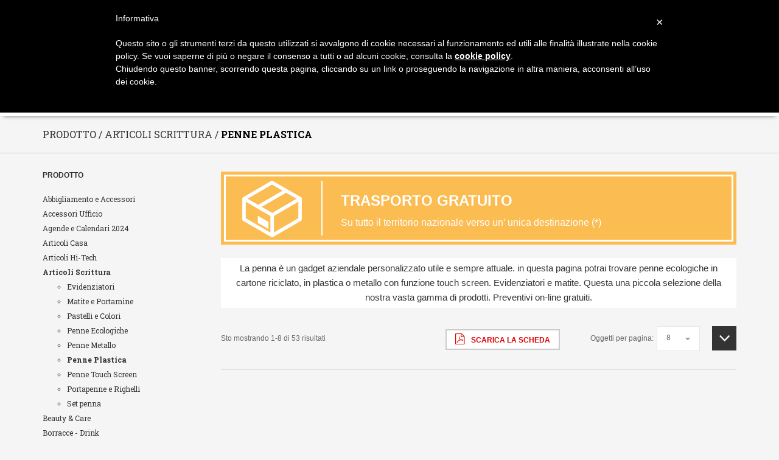

--- FILE ---
content_type: text/html; charset=utf-8
request_url: https://www.gadgets.it/categorie/scrittura/penne-plastica/
body_size: 9885
content:
<!DOCTYPE html><html lang="it"><head><base href="https://www.gadgets.it/"><!--[if lte IE 6]></base><![endif]--><meta name="viewport" content="width=device-width, initial-scale=1"><meta charset="utf-8" /><title>Gadgets | Penne Plastica</title><meta http-equiv="Content-type" content="text/html; charset=utf-8" /><meta name="keywords" content="penne personalizzate,evidenziatori personalizzati,matite personalizzate, penne stampate, evidenziatori stampati,evidenziatori promozionali,penne promozionali,matite promozionali,matite stampate,." /><meta name="description" content="Penne, evidenziatori e matite personalizzate con grafiche e logo in serigrafia. Richiedi il tuo preventivo gratuito in sole 24 ore!." /><link href="http://www.gadgets.it/categorie/scrittura/penne-plastica/" rel="canonical" /><link href='https://fonts.googleapis.com/css?family=Raleway:400,700' rel='stylesheet' type='text/css'><link href='https://fonts.googleapis.com/css?family=Roboto+Slab:400,700,300' rel='stylesheet' type='text/css'><link rel="shortcut icon" href="favicon.ico"> <script type="text/javascript">var _iub = _iub || [];
			_iub.csConfiguration = {
				cookiePolicyId: 7833711,
				siteId: 533715,
				lang: "it"
			};</script> <script type="text/javascript" src="//cdn.iubenda.com/cookie_solution/safemode/iubenda_cs.js" charset="UTF-8" async></script>  <script>(function(w,d,s,l,i){w[l]=w[l]||[];w[l].push({'gtm.start':
new Date().getTime(),event:'gtm.js'});var f=d.getElementsByTagName(s)[0],
j=d.createElement(s),dl=l!='dataLayer'?'&l='+l:'';j.async=true;j.src=
'https://www.googletagmanager.com/gtm.js?id='+i+dl;f.parentNode.insertBefore(j,f);
})(window,document,'script','dataLayer','GTM-NLLNH7C');</script> <link rel="stylesheet" type="text/css" href="/assets/_combinedfiles/common.HEAD.SubCategoriaPage.min.css?m=1649091145" /><!--[if lt IE 9]> <script src="themes/gadgetsjs/libs/html5shiv.min.js"></script> <script src="themes/gadgetsjs/libs/respond.min.js"></script> <![endif]--> <script type="text/javascript" src="/assets/_combinedfiles/common.HEAD.SubCategoriaPage.min.js?m=1649091142"></script> <script type="text/javascript">//
(function(i,s,o,g,r,a,m){i['GoogleAnalyticsObject']=r;i[r]=i[r]||function(){
(i[r].q=i[r].q||[]).push(arguments)},i[r].l=1*new Date();a=s.createElement(o),
m=s.getElementsByTagName(o)[0];a.async=1;a.src=g;m.parentNode.insertBefore(a,m)
})(window,document,'script','https://www.google-analytics.com/analytics.js','ga');

ga('create', 'UA-1572364-1', 'auto');
ga('send', 'pageview');

//</script> </head><body class="SubCategoriaPage it">
<!--[if lte IE 8]><div class="fallback-ie"><p>
Stai usando un browser <strong>obsoleto</strong>.<br>
<a href="http://browsehappy.com/" rel="external" target="_blank">Aggiorna il tuo browser</a> per migliorare la tua esperienza di navigazione.</p></div>
<![endif]-->
<noscript><div class="fallback-js"><p>
<strong>Sembra che JavaScript sia disabilitato sul tuo browser.</strong><br>
Devi abilitare JavaScript per utilizzare le funzioni di questo sito.</p></div>
</noscript><div id="page">
<header><div id="top"><div class="container"><ul class="nav nav-top navbar-right nav-pills"><li class="dropdown my-account">
<a href="/faq/">Faq</a></li><li class="dropdown my-account">
<a href="javascript:void(0);" class="dropdown-toggle" data-toggle="dropdown">Italiano <span class="caret"></span></a><ul class="dropdown-menu" role="menu" id="langselector"><li><a href="/categorie/scrittura/penne-plastica/" selected>Italiano</a></li><li><a href="/fr/categories/ecriture/stylos-en-plastique/" >Francese</a></li><li><a href="/en/" >Inglese</a></li></ul></li><li class="dropdown menu-shop">
<a href="javascript:void(0);" id="linkcart" class="dropdown-toggle" data-toggle="dropdown">Carrello</a><div id="CartContainer" ></div></li></ul></div></div>
<nav class="navbar navbar-default navbar-main navbar-main-slide" role="navigation"><div class="container"><div class="navbar-header">
<button type="button" class="navbar-toggle" data-toggle="collapse" data-target=".navbar-collapse"> <span class="sr-only">Toggle navigation</span> <span class="icon-bar"></span> <span class="icon-bar"></span> <span class="icon-bar"></span> </button>
<a class="logo" href="/it"><img src="themes/gadgets/images/logo.png" alt="Flatize"></a></div><div class="navbar-collapse collapse"><div class="top-header"><div class="search-header sectors-search"><form action="/ricerca/setresults" method="post"><fieldset><div class="field form-group">
<select search-data="/ricerca/" id="sector" name="sector" class="formDropdown" ><option value="">Settori</option><option  value="251">Automobile</option><option  value="252">Agenzie di Viaggio</option><option  value="253">Bar e Ristoranti</option><option  value="254">Eventi sportivi</option><option  value="255">Farmacia e Medicale</option><option  value="256">Per gli indecisi</option><option  value="257">Souvenir</option><option  value="13331">Ecologia</option><option  value="16636">Palestre e Centri Sportivi</option></select></div>
<input type="text" class="field form-control" placeholder="" name="seckey">
<input type="submit" class="field form-control" value="Invia"></fieldset></form></div><ul class="info-header"><li><a class="tel-ico" href="tel:+39 0184 50 15 08">+39 0184 50 15 08</a></li><li><a class="mail-ico" href="mailto:info@gadgets.it">info@gadgets.it</a></li></ul></div><ul id="main-nav" class="nav navbar-nav nav-white pull-right"><li >
<a href="/it">Home</a></li><li >
<a href="/chi-siamo/">Chi siamo</a></li><li class="dropdown megamenu"><a href="javascript:void(0);" class="dropdown-toggle" data-toggle="dropdown">Prodotti</a><div class="dropdown-menu"><div class="mega-menu-content nopad"><div class="row col-md-12 nopad"><div class="col-md-4 hidden-sm hidden-xs menu-column nopad"><h3>Ultimi Arrivi</h3><ul class="list-unstyled sub-menu list-thumbs-pro"><li class="product"><div class="product-thumb-info"><div class="product-thumb-info-image">
<a href="/prodotti/b/boien/"><img alt="" width="60" src="/assets/Uploads/_resampled/FillWyI2MCIsIjYwIl0-6148-001-P.jpg"></a></div><div class="product-thumb-info-content"><h4><a href="/prodotti/b/boien/">Boien</a></h4>
<span class="item-cat"><small><a href="/categorie/regalo-aziendale/" title="Regalo Aziendale">Regalo Aziendale</a>, <a href="/categorie/tecnologia/" title="Articoli Hi-Tech">Articoli Hi-Tech</a></small></span>
<span class="readmore"><a href="/prodotti/b/boien/">Vedi Dettagli</a></span></div></div></li><li class="product"><div class="product-thumb-info"><div class="product-thumb-info-image">
<a href="/prodotti/p/pitch-marker/"><img alt="" width="60" src="/assets/Uploads/_resampled/FillWyI2MCIsIjYwIl0-mo6524-37-back.jpg"></a></div><div class="product-thumb-info-content"><h4><a href="/prodotti/p/pitch-marker/">PITCH MARKER</a></h4>
<span class="item-cat"><small><a href="/categorie/sport-e-tempo-libero/" title="Sport e Tempo libero">Sport e Tempo libero</a>, <a href="/categorie/sport-e-tempo-libero/" title="Sport e Tempo libero">Sport e Tempo libero</a></small></span>
<span class="readmore"><a href="/prodotti/p/pitch-marker/">Vedi Dettagli</a></span></div></div></li><li class="product"><div class="product-thumb-info"><div class="product-thumb-info-image">
<a href="/prodotti/t/tee-bamboo/"><img alt="" width="60" src="/assets/Uploads/_resampled/FillWyI2MCIsIjYwIl0-mo6522-13-print.jpg"></a></div><div class="product-thumb-info-content"><h4><a href="/prodotti/t/tee-bamboo/">TEE BAMBOO</a></h4>
<span class="item-cat"><small><a href="/categorie/sport-e-tempo-libero/" title="Sport e Tempo libero">Sport e Tempo libero</a>, <a href="/categorie/sport-e-tempo-libero/" title="Sport e Tempo libero">Sport e Tempo libero</a></small></span>
<span class="readmore"><a href="/prodotti/t/tee-bamboo/">Vedi Dettagli</a></span></div></div></li></ul></div><div class="col-md-4 menu-column categorys nopad"><h3>Categorie</h3><ul class="list-unstyled sub-menu"><li class=" active"><a href="javascript:void(0);" data-subcat="abbigliamento-e-accessori">Abbigliamento e Accessori</a></li><li class=""><a href="javascript:void(0);" data-subcat="ufficio">Accessori Ufficio</a></li><li class=""><a href="javascript:void(0);" data-subcat="agende-e-calendari-2023">Agende e Calendari 2024</a></li><li class=""><a href="javascript:void(0);" data-subcat="casa">Articoli Casa</a></li><li class=""><a href="javascript:void(0);" data-subcat="tecnologia">Articoli Hi-Tech</a></li><li class=""><a href="javascript:void(0);" data-subcat="scrittura">Articoli Scrittura</a></li><li class=""><a href="javascript:void(0);" data-subcat="beauty-and-care">Beauty &amp; Care</a></li><li class=""><a href="javascript:void(0);" data-subcat="borracce-drink">Borracce - Drink</a></li><li class=""><a href="javascript:void(0);" data-subcat="borse-e-viaggi">Borse e Accessori Viaggi</a></li><li class=""><a href="javascript:void(0);" data-subcat="borse-shopper">Borse Shopper</a></li><li class=""><a href="javascript:void(0);" data-subcat="christmas">Christmas</a></li><li class=""><a href="javascript:void(0);" data-subcat="congressi-ed-eventi">Congressi ed Eventi</a></li><li class=""><a href="javascript:void(0);" data-subcat="articoli-eco">Gadget Ecologici</a></li><li class=""><a href="javascript:void(0);" data-subcat="ho-re-ca">Ho.Re.Ca</a></li><li class=""><a href="javascript:void(0);" data-subcat="kids-and-games">Kids &amp; Games</a></li><li class=""><a href="javascript:void(0);" data-subcat="lavoro-sicurezza-igienizzanti">Lavoro - Sicurezza - Igienizzanti</a></li><li class=""><a href="javascript:void(0);" data-subcat="san-valentino">Love</a></li><li class=""><a href="javascript:void(0);" data-subcat="omaggi-promozionali">Omaggi Promozionali</a></li><li class=""><a href="javascript:void(0);" data-subcat="portachiavi">Portachiavi e Accessori</a></li><li class=""><a href="javascript:void(0);" data-subcat="gift-e-prestige">Prestige Gift</a></li><li class=""><a href="javascript:void(0);" data-subcat="regalo-aziendale">Regalo Aziendale</a></li><li class=""><a href="javascript:void(0);" data-subcat="sport-e-tempo-libero">Sport e Tempo libero</a></li></ul></div><div class="col-md-4 menu-column subcategorys nopad"><div class="subcategorymenu  active " id="top-subcat-abbigliamento-e-accessori"><h3>Abbigliamento e Accessori</h3><ul class="list-unstyled sub-menu"><li><a href="/categorie/abbigliamento-e-accessori/camicie/">Camicie </a></li><li><a href="/categorie/abbigliamento-e-accessori/canotte/">Canotte </a></li><li><a href="/categorie/abbigliamento-e-accessori/cappelli-invernali/">Cappelli Invernali </a></li><li><a href="/categorie/abbigliamento-e-accessori/cappellini/">Cappellini </a></li><li><a href="/categorie/abbigliamento-e-accessori/felpe-e-pile/">Felpe e Pile </a></li><li><a href="/categorie/abbigliamento-e-accessori/giacche/">Giacche </a></li><li><a href="/categorie/abbigliamento-e-accessori/impermeabili/">Impermeabili </a></li><li><a href="/categorie/abbigliamento-e-accessori/linea-lavoro/">Linea Lavoro </a></li><li><a href="/categorie/abbigliamento-e-accessori/occhiali/">Occhiali </a></li><li><a href="/categorie/abbigliamento-e-accessori/ombrelli/">Ombrelli </a></li><li><a href="/categorie/abbigliamento-e-accessori/orologi-da-polso/">Orologi da Polso </a></li><li><a href="/categorie/abbigliamento-e-accessori/polo/">Polo </a></li><li><a href="/categorie/abbigliamento-e-accessori/sciarpe-e-guanti/">Sciarpe e Guanti </a></li><li><a href="/categorie/abbigliamento-e-accessori/t-shirt/">T-Shirt </a></li></ul></div><div class="subcategorymenu " id="top-subcat-ufficio"><h3>Accessori Ufficio</h3><ul class="list-unstyled sub-menu"><li><a href="/categorie/ufficio/borsa-laptop/">Borsa Laptop </a></li><li><a href="/categorie/ufficio/calcolatrici/">Calcolatrici </a></li><li><a href="/categorie/ufficio/custodie-tablet/">Custodie Tablet </a></li><li><a href="/categorie/ufficio/pausa-pranzo/">Pausa Pranzo </a></li><li><a href="/categorie/ufficio/porta-blocchi/">Porta blocchi </a></li><li><a href="/categorie/ufficio/portapenne/">Portapenne </a></li><li><a href="/categorie/ufficio/premium-line/">Premium Line </a></li><li><a href="/categorie/ufficio/scrivania/">Scrivania </a></li><li><a href="/categorie/ufficio/set-memo-e-box/">Set Memo e Box </a></li><li><a href="/categorie/ufficio/taccuini-e-quaderni/">Taccuini e Quaderni </a></li></ul></div><div class="subcategorymenu " id="top-subcat-agende-e-calendari-2023"><h3>Agende e Calendari 2024</h3><ul class="list-unstyled sub-menu"><li><a href="/categorie/agende-e-calendari-2023/agende/">Agende </a></li><li><a href="/categorie/agende-e-calendari-2023/calendari/">Calendari </a></li></ul></div><div class="subcategorymenu " id="top-subcat-casa"><h3>Articoli Casa</h3><ul class="list-unstyled sub-menu"><li><a href="/categorie/casa/accessori-cucina/">Accessori Cucina </a></li><li><a href="/categorie/casa/bottiglie-e-tazze-termiche/">Bottiglie e Tazze Termiche </a></li><li><a href="/categorie/casa/food-and-drink/">Food &amp; Drink </a></li><li><a href="/categorie/casa/giardino/">Giardino </a></li><li><a href="/categorie/casa/grembiuli-guanti-e-presine/">Grembiuli, Guanti e Presine </a></li><li><a href="/categorie/casa/living/">Living </a></li><li><a href="/categorie/casa/orologi-e-sveglie/">Orologi e Sveglie </a></li><li><a href="/categorie/casa/tazze-e-bicchieri/">Tazze e Bicchieri </a></li></ul></div><div class="subcategorymenu " id="top-subcat-tecnologia"><h3>Articoli Hi-Tech</h3><ul class="list-unstyled sub-menu"><li><a href="/categorie/tecnologia/accessori-computer/">Accessori Computer </a></li><li><a href="/categorie/tecnologia/accessori-smartphone/">Accessori Smartphone </a></li><li><a href="/categorie/tecnologia/accessori-tablet/">Accessori Tablet </a></li><li><a href="/categorie/tecnologia/audio/">Audio </a></li><li><a href="/categorie/tecnologia/chiavette-usb/">Chiavette USB </a></li><li><a href="/categorie/tecnologia/custodie-tablet/">Custodie Tablet </a></li><li><a href="/categorie/tecnologia/energia-solare/">Energia Solare e Dinamo </a></li><li><a href="/categorie/tecnologia/power-banks/">Power Banks </a></li><li><a href="/categorie/tecnologia/selfie-and-gift/">Selfie &amp; Gift </a></li><li><a href="/categorie/tecnologia/stazioni-meteo-e-sveglie/">Stazioni Meteo e Sveglie </a></li><li><a href="/categorie/tecnologia/touch-screen/">Touch Screen </a></li></ul></div><div class="subcategorymenu " id="top-subcat-scrittura"><h3>Articoli Scrittura</h3><ul class="list-unstyled sub-menu"><li><a href="/categorie/scrittura/evidenziatori/">Evidenziatori </a></li><li><a href="/categorie/scrittura/matite-e-portamine/">Matite e Portamine </a></li><li><a href="/categorie/scrittura/pastelli-e-colori/">Pastelli e Colori </a></li><li><a href="/categorie/scrittura/penne-ecologiche/">Penne Ecologiche </a></li><li><a href="/categorie/scrittura/penne-metallo/">Penne Metallo </a></li><li><a href="/categorie/scrittura/penne-plastica/">Penne Plastica </a></li><li><a href="/categorie/scrittura/penne-touch-screen/">Penne Touch Screen </a></li><li><a href="/categorie/scrittura/portapenne-e-righelli/">Portapenne e Righelli </a></li><li><a href="/categorie/scrittura/set-penna/">Set penna </a></li></ul></div><div class="subcategorymenu " id="top-subcat-beauty-and-care"><h3>Beauty &amp; Care</h3><ul class="list-unstyled sub-menu"><li><a href="/categorie/beauty-and-care/burrocacao/">Burrocacao </a></li><li><a href="/categorie/beauty-and-care/manicure/">Manicure </a></li><li><a href="/categorie/beauty-and-care/set-primo-soccorso/">Set Primo Soccorso </a></li><li><a href="/categorie/beauty-and-care/spazzole/">Spazzole </a></li><li><a href="/categorie/beauty-and-care/specchietti/">Specchietti </a></li><li><a href="/categorie/beauty-and-care/stanza-da-bagno/">Stanza da Bagno </a></li><li><a href="/categorie/beauty-and-care/trousse/">Trousse </a></li></ul></div><div class="subcategorymenu " id="top-subcat-borracce-drink"><h3>Borracce - Drink</h3><ul class="list-unstyled sub-menu"><li><a href="/categorie/borracce-drink/borraccia/">Borraccia </a></li><li><a href="/categorie/borracce-drink/borraccia-metallo/">Borraccia metallo </a></li></ul></div><div class="subcategorymenu " id="top-subcat-borse-e-viaggi"><h3>Borse e Accessori Viaggi</h3><ul class="list-unstyled sub-menu"><li><a href="/categorie/borse-e-viaggi/accessori-da-viaggio/">Accessori da Viaggio </a></li><li><a href="/categorie/borse-e-viaggi/borsa-laptop/">Borsa Laptop </a></li><li><a href="/categorie/borse-e-viaggi/borse-portadocumenti/">Borse Portadocumenti </a></li><li><a href="/categorie/borse-e-viaggi/borse-viaggio-e-trolley/">Borse Viaggio e Trolley </a></li><li><a href="/categorie/borse-e-viaggi/marsupi-e-portasoldi/">Marsupi e Portasoldi </a></li><li><a href="/categorie/borse-e-viaggi/sacche-sport/">Sacche Sport </a></li><li><a href="/categorie/borse-e-viaggi/termiche/">Termiche </a></li><li><a href="/categorie/borse-e-viaggi/tracolle/">Tracolle </a></li><li><a href="/categorie/borse-e-viaggi/trousse/">Trousse </a></li><li><a href="/categorie/borse-e-viaggi/zainetti-leggeri/">Zainetti leggeri </a></li><li><a href="/categorie/borse-e-viaggi/zaini/">Zaini </a></li></ul></div><div class="subcategorymenu " id="top-subcat-borse-shopper"><h3>Borse Shopper</h3><ul class="list-unstyled sub-menu"><li><a href="/categorie/borse-shopper/carta/">Carta </a></li><li><a href="/categorie/borse-shopper/cotone/">Cotone </a></li><li><a href="/categorie/borse-shopper/ecologiche/">Ecologiche </a></li><li><a href="/categorie/borse-shopper/juta/">Juta </a></li><li><a href="/categorie/borse-shopper/nylon-e-poliestere/">Nylon e Poliestere </a></li><li><a href="/categorie/borse-shopper/pieghevoli/">Pieghevoli </a></li><li><a href="/categorie/borse-shopper/tnt/">TNT </a></li></ul></div><div class="subcategorymenu " id="top-subcat-christmas"><h3>Christmas</h3><ul class="list-unstyled sub-menu"></ul></div><div class="subcategorymenu " id="top-subcat-congressi-ed-eventi"><h3>Congressi ed Eventi</h3><ul class="list-unstyled sub-menu"><li><a href="/categorie/congressi-ed-eventi/badge-e-lanyard/">Badge e Lanyard </a></li><li><a href="/categorie/congressi-ed-eventi/caramelle-e-bevande/">Caramelle e Bevande </a></li><li><a href="/categorie/congressi-ed-eventi/cards-holder/">Cards Holder </a></li><li><a href="/categorie/congressi-ed-eventi/cartelle-portadocumenti/">Cartelle Portadocumenti </a></li><li><a href="/categorie/congressi-ed-eventi/giveaways/">Giveaways </a></li><li><a href="/categorie/congressi-ed-eventi/porta-blocchi/">Porta blocchi </a></li><li><a href="/categorie/congressi-ed-eventi/usb/">USB </a></li></ul></div><div class="subcategorymenu " id="top-subcat-articoli-eco"><h3>Gadget Ecologici</h3><ul class="list-unstyled sub-menu"><li><a href="/categorie/articoli-eco/abbigliamento-cotone-organico/">Abbigliamento Cotone Organico </a></li><li><a href="/categorie/articoli-eco/borse-e-accessori/">Borse e accessori </a></li><li><a href="/categorie/articoli-eco/deplastificati/">Ecosostenibili </a></li></ul></div><div class="subcategorymenu " id="top-subcat-ho-re-ca"><h3>Ho.Re.Ca</h3><ul class="list-unstyled sub-menu"><li><a href="/categorie/ho-re-ca/idee-e-accessori/">Idee e accessori </a></li></ul></div><div class="subcategorymenu " id="top-subcat-kids-and-games"><h3>Kids &amp; Games</h3><ul class="list-unstyled sub-menu"><li><a href="/categorie/kids-and-games/a-scuola/">A Scuola </a></li><li><a href="/categorie/kids-and-games/abbigliamento-bimbo/">Abbigliamento Bimbo </a></li><li><a href="/categorie/kids-and-games/colora-e-scrivi/">Colora e scrivi </a></li><li><a href="/categorie/kids-and-games/giochi-allaperto/">Giochi all&#039;Aperto </a></li><li><a href="/categorie/kids-and-games/giochi-da-tavolo/">Giochi da Tavolo </a></li><li><a href="/categorie/kids-and-games/peluches-e-coperte/">Peluches e Coperte </a></li><li><a href="/categorie/kids-and-games/salvadanai-e-oggetti/">Salvadanai e Oggetti </a></li></ul></div><div class="subcategorymenu " id="top-subcat-lavoro-sicurezza-igienizzanti"><h3>Lavoro - Sicurezza - Igienizzanti</h3><ul class="list-unstyled sub-menu"><li><a href="/categorie/lavoro-sicurezza-igienizzanti/accessori-auto/">Accessori Auto </a></li><li><a href="/categorie/lavoro-sicurezza-igienizzanti/cutter/">Cutter </a></li><li><a href="/categorie/lavoro-sicurezza-igienizzanti/igienizzanti-mascherine/">Igienizzanti - Mascherine </a></li><li><a href="/categorie/lavoro-sicurezza-igienizzanti/metri/">Metri </a></li><li><a href="/categorie/lavoro-sicurezza-igienizzanti/pile-e-torce/">Pile e Torce </a></li><li><a href="/categorie/lavoro-sicurezza-igienizzanti/utensili/">Utensili </a></li></ul></div><div class="subcategorymenu " id="top-subcat-san-valentino"><h3>Love</h3><ul class="list-unstyled sub-menu"><li><a href="/categorie/san-valentino/love/">Hearts </a></li></ul></div><div class="subcategorymenu " id="top-subcat-omaggi-promozionali"><h3>Omaggi Promozionali</h3><ul class="list-unstyled sub-menu"><li><a href="/categorie/omaggi-promozionali/accendini/">Accendini e Posacenere </a></li><li><a href="/categorie/omaggi-promozionali/antistress/">Antistress </a></li><li><a href="/categorie/omaggi-promozionali/braccialetti/">Braccialetti </a></li><li><a href="/categorie/omaggi-promozionali/caramelle-e-bevande/">Caramelle e Bevande </a></li><li><a href="/categorie/omaggi-promozionali/omaggi-donna/">Omaggi Donna </a></li><li><a href="/categorie/omaggi-promozionali/pins-e-magneti/">Pins e Magneti </a></li><li><a href="/categorie/omaggi-promozionali/portachiavi/">Portachiavi </a></li><li><a href="/categorie/omaggi-promozionali/tazze-promozionali/">Tazze promozionali </a></li><li><a href="/categorie/omaggi-promozionali/ulteriori-idee/">Ulteriori Idee </a></li></ul></div><div class="subcategorymenu " id="top-subcat-portachiavi"><h3>Portachiavi e Accessori</h3><ul class="list-unstyled sub-menu"><li><a href="/categorie/portachiavi/galleggianti-e-antistress/">Galleggianti e Antistress </a></li><li><a href="/categorie/portachiavi/gettone-carrello/">Gettone Carrello </a></li><li><a href="/categorie/portachiavi/legno-sughero/">Legno - Sughero </a></li><li><a href="/categorie/portachiavi/luce/">Luce </a></li><li><a href="/categorie/portachiavi/metallo/">Metallo </a></li><li><a href="/categorie/portachiavi/plastica/">Plastica </a></li><li><a href="/categorie/portachiavi/pressione-fai-da-te/">Pressione Fai da Te </a></li><li><a href="/categorie/portachiavi/similpelle/">Similpelle </a></li></ul></div><div class="subcategorymenu " id="top-subcat-gift-e-prestige"><h3>Prestige Gift</h3><ul class="list-unstyled sub-menu"><li><a href="/categorie/gift-e-prestige/gift-and-prestige/">Gift &amp; Prestige </a></li></ul></div><div class="subcategorymenu " id="top-subcat-regalo-aziendale"><h3>Regalo Aziendale</h3><ul class="list-unstyled sub-menu"><li><a href="/categorie/regalo-aziendale/food-and-drink/">Food &amp; Drink </a></li><li><a href="/categorie/regalo-aziendale/personale/">Personale </a></li><li><a href="/categorie/regalo-aziendale/tecnologia/">Tecnologia </a></li><li><a href="/categorie/regalo-aziendale/ufficio/">Ufficio </a></li></ul></div><div class="subcategorymenu " id="top-subcat-sport-e-tempo-libero"><h3>Sport e Tempo libero</h3><ul class="list-unstyled sub-menu"><li><a href="/categorie/sport-e-tempo-libero/abbigliamento-tecnico/">Abbigliamento tecnico </a></li><li><a href="/categorie/sport-e-tempo-libero/amici-a-4-zampe/">Amici a 4 zampe </a></li><li><a href="/categorie/sport-e-tempo-libero/borracce/">Borracce </a></li><li><a href="/categorie/sport-e-tempo-libero/calcio/">Calcio e Tifoseria </a></li><li><a href="/categorie/sport-e-tempo-libero/contapassi-e-cronometri/">Contapassi e Cronometri </a></li><li><a href="/categorie/sport-e-tempo-libero/golf/">Fitness </a></li><li><a href="/categorie/sport-e-tempo-libero/footing-e-bici/">Footing e Bici </a></li><li><a href="/categorie/sport-e-tempo-libero/golf-2/">Golf </a></li><li><a href="/categorie/sport-e-tempo-libero/lettura/">Lettura </a></li><li><a href="/categorie/sport-e-tempo-libero/picnic-e-barbecue/">Picnic e Barbecue </a></li><li><a href="/categorie/sport-e-tempo-libero/sacche-sport/">Sacche Sport </a></li><li><a href="/categorie/sport-e-tempo-libero/sopravvivenza/">Sopravvivenza </a></li></ul></div></div></div></div></div></li><li >
<a href="/offerte/">Offerte</a></li><li >
<a href="/contatti/">Contatti</a></li></ul></div></div>
</nav>
</header><div class="login-wrapper"><form id="form-login" role="form"><h4>Login</h4><p>If you're a member, login here.</p><div class="form-group">
<label for="inputusername">Username</label>
<input type="text" class="form-control input-lg" id="inputusername" placeholder="Username"></div><div class="form-group">
<label for="inputpassword">Password</label>
<input type="password" class="form-control input-lg" id="inputpassword" placeholder="Password"></div><ul class="list-inline"><li><a href="javascript:void(0);">Create new account</a></li><li><a href="javascript:void(0);">Request new password</a></li></ul>
<button type="submit" class="btn btn-white">Log in</button></form></div><div role="main" class="main">
<section class="page-top"><div class="container"><div class="page-top-in"><h2>Prodotto  / Articoli Scrittura / <strong>Penne Plastica</strong></h2></div></div>
</section><div class="container"><div class="row"><div class="col-md-3 sidebarfilter">
<aside class="sidebar">
<aside class="block blk-cat"><h4>Prodotto</h4><ul class="list-unstyled list-cat sidecategorys"><li class="sidecategory "><a href="/categorie/abbigliamento-e-accessori/" data-subcat="abbigliamento-e-accessori">Abbigliamento e Accessori</a><ul class="sidesubcategorys " id="side-subcat-abbigliamento-e-accessori"><li class=""><a href="/categorie/abbigliamento-e-accessori/camicie/" >Camicie </a></li><li class=""><a href="/categorie/abbigliamento-e-accessori/canotte/" >Canotte </a></li><li class=""><a href="/categorie/abbigliamento-e-accessori/cappelli-invernali/" >Cappelli Invernali </a></li><li class=""><a href="/categorie/abbigliamento-e-accessori/cappellini/" >Cappellini </a></li><li class=""><a href="/categorie/abbigliamento-e-accessori/felpe-e-pile/" >Felpe e Pile </a></li><li class=""><a href="/categorie/abbigliamento-e-accessori/giacche/" >Giacche </a></li><li class=""><a href="/categorie/abbigliamento-e-accessori/impermeabili/" >Impermeabili </a></li><li class=""><a href="/categorie/abbigliamento-e-accessori/linea-lavoro/" >Linea Lavoro </a></li><li class=""><a href="/categorie/abbigliamento-e-accessori/occhiali/" >Occhiali </a></li><li class=""><a href="/categorie/abbigliamento-e-accessori/ombrelli/" >Ombrelli </a></li><li class=""><a href="/categorie/abbigliamento-e-accessori/orologi-da-polso/" >Orologi da Polso </a></li><li class=""><a href="/categorie/abbigliamento-e-accessori/polo/" >Polo </a></li><li class=""><a href="/categorie/abbigliamento-e-accessori/sciarpe-e-guanti/" >Sciarpe e Guanti </a></li><li class=""><a href="/categorie/abbigliamento-e-accessori/t-shirt/" >T-Shirt </a></li></ul></li><li class="sidecategory "><a href="/categorie/ufficio/" data-subcat="ufficio">Accessori Ufficio</a><ul class="sidesubcategorys " id="side-subcat-ufficio"><li class=""><a href="/categorie/ufficio/borsa-laptop/" >Borsa Laptop </a></li><li class=""><a href="/categorie/ufficio/calcolatrici/" >Calcolatrici </a></li><li class=""><a href="/categorie/ufficio/custodie-tablet/" >Custodie Tablet </a></li><li class=""><a href="/categorie/ufficio/pausa-pranzo/" >Pausa Pranzo </a></li><li class=""><a href="/categorie/ufficio/porta-blocchi/" >Porta blocchi </a></li><li class=""><a href="/categorie/ufficio/portapenne/" >Portapenne </a></li><li class=""><a href="/categorie/ufficio/premium-line/" >Premium Line </a></li><li class=""><a href="/categorie/ufficio/scrivania/" >Scrivania </a></li><li class=""><a href="/categorie/ufficio/set-memo-e-box/" >Set Memo e Box </a></li><li class=""><a href="/categorie/ufficio/taccuini-e-quaderni/" >Taccuini e Quaderni </a></li></ul></li><li class="sidecategory "><a href="/categorie/agende-e-calendari-2023/" data-subcat="agende-e-calendari-2023">Agende e Calendari 2024</a><ul class="sidesubcategorys " id="side-subcat-agende-e-calendari-2023"><li class=""><a href="/categorie/agende-e-calendari-2023/agende/" >Agende </a></li><li class=""><a href="/categorie/agende-e-calendari-2023/calendari/" >Calendari </a></li></ul></li><li class="sidecategory "><a href="/categorie/casa/" data-subcat="casa">Articoli Casa</a><ul class="sidesubcategorys " id="side-subcat-casa"><li class=""><a href="/categorie/casa/accessori-cucina/" >Accessori Cucina </a></li><li class=""><a href="/categorie/casa/bottiglie-e-tazze-termiche/" >Bottiglie e Tazze Termiche </a></li><li class=""><a href="/categorie/casa/food-and-drink/" >Food &amp; Drink </a></li><li class=""><a href="/categorie/casa/giardino/" >Giardino </a></li><li class=""><a href="/categorie/casa/grembiuli-guanti-e-presine/" >Grembiuli, Guanti e Presine </a></li><li class=""><a href="/categorie/casa/living/" >Living </a></li><li class=""><a href="/categorie/casa/orologi-e-sveglie/" >Orologi e Sveglie </a></li><li class=""><a href="/categorie/casa/tazze-e-bicchieri/" >Tazze e Bicchieri </a></li></ul></li><li class="sidecategory "><a href="/categorie/tecnologia/" data-subcat="tecnologia">Articoli Hi-Tech</a><ul class="sidesubcategorys " id="side-subcat-tecnologia"><li class=""><a href="/categorie/tecnologia/accessori-computer/" >Accessori Computer </a></li><li class=""><a href="/categorie/tecnologia/accessori-smartphone/" >Accessori Smartphone </a></li><li class=""><a href="/categorie/tecnologia/accessori-tablet/" >Accessori Tablet </a></li><li class=""><a href="/categorie/tecnologia/audio/" >Audio </a></li><li class=""><a href="/categorie/tecnologia/chiavette-usb/" >Chiavette USB </a></li><li class=""><a href="/categorie/tecnologia/custodie-tablet/" >Custodie Tablet </a></li><li class=""><a href="/categorie/tecnologia/energia-solare/" >Energia Solare e Dinamo </a></li><li class=""><a href="/categorie/tecnologia/power-banks/" >Power Banks </a></li><li class=""><a href="/categorie/tecnologia/selfie-and-gift/" >Selfie &amp; Gift </a></li><li class=""><a href="/categorie/tecnologia/stazioni-meteo-e-sveglie/" >Stazioni Meteo e Sveglie </a></li><li class=""><a href="/categorie/tecnologia/touch-screen/" >Touch Screen </a></li></ul></li><li class="sidecategory active opened"><a href="/categorie/scrittura/" data-subcat="scrittura">Articoli Scrittura</a><ul class="sidesubcategorys opened" id="side-subcat-scrittura"><li class=""><a href="/categorie/scrittura/evidenziatori/" >Evidenziatori </a></li><li class=""><a href="/categorie/scrittura/matite-e-portamine/" >Matite e Portamine </a></li><li class=""><a href="/categorie/scrittura/pastelli-e-colori/" >Pastelli e Colori </a></li><li class=""><a href="/categorie/scrittura/penne-ecologiche/" >Penne Ecologiche </a></li><li class=""><a href="/categorie/scrittura/penne-metallo/" >Penne Metallo </a></li><li class="active"><a href="/categorie/scrittura/penne-plastica/" >Penne Plastica </a></li><li class=""><a href="/categorie/scrittura/penne-touch-screen/" >Penne Touch Screen </a></li><li class=""><a href="/categorie/scrittura/portapenne-e-righelli/" >Portapenne e Righelli </a></li><li class=""><a href="/categorie/scrittura/set-penna/" >Set penna </a></li></ul></li><li class="sidecategory "><a href="/categorie/beauty-and-care/" data-subcat="beauty-and-care">Beauty &amp; Care</a><ul class="sidesubcategorys " id="side-subcat-beauty-and-care"><li class=""><a href="/categorie/beauty-and-care/burrocacao/" >Burrocacao </a></li><li class=""><a href="/categorie/beauty-and-care/manicure/" >Manicure </a></li><li class=""><a href="/categorie/beauty-and-care/set-primo-soccorso/" >Set Primo Soccorso </a></li><li class=""><a href="/categorie/beauty-and-care/spazzole/" >Spazzole </a></li><li class=""><a href="/categorie/beauty-and-care/specchietti/" >Specchietti </a></li><li class=""><a href="/categorie/beauty-and-care/stanza-da-bagno/" >Stanza da Bagno </a></li><li class=""><a href="/categorie/beauty-and-care/trousse/" >Trousse </a></li></ul></li><li class="sidecategory "><a href="/categorie/borracce-drink/" data-subcat="borracce-drink">Borracce - Drink</a><ul class="sidesubcategorys " id="side-subcat-borracce-drink"><li class=""><a href="/categorie/borracce-drink/borraccia/" >Borraccia </a></li><li class=""><a href="/categorie/borracce-drink/borraccia-metallo/" >Borraccia metallo </a></li></ul></li><li class="sidecategory "><a href="/categorie/borse-e-viaggi/" data-subcat="borse-e-viaggi">Borse e Accessori Viaggi</a><ul class="sidesubcategorys " id="side-subcat-borse-e-viaggi"><li class=""><a href="/categorie/borse-e-viaggi/accessori-da-viaggio/" >Accessori da Viaggio </a></li><li class=""><a href="/categorie/borse-e-viaggi/borsa-laptop/" >Borsa Laptop </a></li><li class=""><a href="/categorie/borse-e-viaggi/borse-portadocumenti/" >Borse Portadocumenti </a></li><li class=""><a href="/categorie/borse-e-viaggi/borse-viaggio-e-trolley/" >Borse Viaggio e Trolley </a></li><li class=""><a href="/categorie/borse-e-viaggi/marsupi-e-portasoldi/" >Marsupi e Portasoldi </a></li><li class=""><a href="/categorie/borse-e-viaggi/sacche-sport/" >Sacche Sport </a></li><li class=""><a href="/categorie/borse-e-viaggi/termiche/" >Termiche </a></li><li class=""><a href="/categorie/borse-e-viaggi/tracolle/" >Tracolle </a></li><li class=""><a href="/categorie/borse-e-viaggi/trousse/" >Trousse </a></li><li class=""><a href="/categorie/borse-e-viaggi/zainetti-leggeri/" >Zainetti leggeri </a></li><li class=""><a href="/categorie/borse-e-viaggi/zaini/" >Zaini </a></li></ul></li><li class="sidecategory "><a href="/categorie/borse-shopper/" data-subcat="borse-shopper">Borse Shopper</a><ul class="sidesubcategorys " id="side-subcat-borse-shopper"><li class=""><a href="/categorie/borse-shopper/carta/" >Carta </a></li><li class=""><a href="/categorie/borse-shopper/cotone/" >Cotone </a></li><li class=""><a href="/categorie/borse-shopper/ecologiche/" >Ecologiche </a></li><li class=""><a href="/categorie/borse-shopper/juta/" >Juta </a></li><li class=""><a href="/categorie/borse-shopper/nylon-e-poliestere/" >Nylon e Poliestere </a></li><li class=""><a href="/categorie/borse-shopper/pieghevoli/" >Pieghevoli </a></li><li class=""><a href="/categorie/borse-shopper/tnt/" >TNT </a></li></ul></li><li class="sidecategory "><a href="/categorie/christmas/" data-subcat="christmas">Christmas</a><ul class="sidesubcategorys " id="side-subcat-christmas"></ul></li><li class="sidecategory "><a href="/categorie/congressi-ed-eventi/" data-subcat="congressi-ed-eventi">Congressi ed Eventi</a><ul class="sidesubcategorys " id="side-subcat-congressi-ed-eventi"><li class=""><a href="/categorie/congressi-ed-eventi/badge-e-lanyard/" >Badge e Lanyard </a></li><li class=""><a href="/categorie/congressi-ed-eventi/caramelle-e-bevande/" >Caramelle e Bevande </a></li><li class=""><a href="/categorie/congressi-ed-eventi/cards-holder/" >Cards Holder </a></li><li class=""><a href="/categorie/congressi-ed-eventi/cartelle-portadocumenti/" >Cartelle Portadocumenti </a></li><li class=""><a href="/categorie/congressi-ed-eventi/giveaways/" >Giveaways </a></li><li class=""><a href="/categorie/congressi-ed-eventi/porta-blocchi/" >Porta blocchi </a></li><li class=""><a href="/categorie/congressi-ed-eventi/usb/" >USB </a></li></ul></li><li class="sidecategory "><a href="/categorie/articoli-eco/" data-subcat="articoli-eco">Gadget Ecologici</a><ul class="sidesubcategorys " id="side-subcat-articoli-eco"><li class=""><a href="/categorie/articoli-eco/abbigliamento-cotone-organico/" >Abbigliamento Cotone Organico </a></li><li class=""><a href="/categorie/articoli-eco/borse-e-accessori/" >Borse e accessori </a></li><li class=""><a href="/categorie/articoli-eco/deplastificati/" >Ecosostenibili </a></li></ul></li><li class="sidecategory "><a href="/categorie/ho-re-ca/" data-subcat="ho-re-ca">Ho.Re.Ca</a><ul class="sidesubcategorys " id="side-subcat-ho-re-ca"><li class=""><a href="/categorie/ho-re-ca/idee-e-accessori/" >Idee e accessori </a></li></ul></li><li class="sidecategory "><a href="/categorie/kids-and-games/" data-subcat="kids-and-games">Kids &amp; Games</a><ul class="sidesubcategorys " id="side-subcat-kids-and-games"><li class=""><a href="/categorie/kids-and-games/a-scuola/" >A Scuola </a></li><li class=""><a href="/categorie/kids-and-games/abbigliamento-bimbo/" >Abbigliamento Bimbo </a></li><li class=""><a href="/categorie/kids-and-games/colora-e-scrivi/" >Colora e scrivi </a></li><li class=""><a href="/categorie/kids-and-games/giochi-allaperto/" >Giochi all&#039;Aperto </a></li><li class=""><a href="/categorie/kids-and-games/giochi-da-tavolo/" >Giochi da Tavolo </a></li><li class=""><a href="/categorie/kids-and-games/peluches-e-coperte/" >Peluches e Coperte </a></li><li class=""><a href="/categorie/kids-and-games/salvadanai-e-oggetti/" >Salvadanai e Oggetti </a></li></ul></li><li class="sidecategory "><a href="/categorie/lavoro-sicurezza-igienizzanti/" data-subcat="lavoro-sicurezza-igienizzanti">Lavoro - Sicurezza - Igienizzanti</a><ul class="sidesubcategorys " id="side-subcat-lavoro-sicurezza-igienizzanti"><li class=""><a href="/categorie/lavoro-sicurezza-igienizzanti/accessori-auto/" >Accessori Auto </a></li><li class=""><a href="/categorie/lavoro-sicurezza-igienizzanti/cutter/" >Cutter </a></li><li class=""><a href="/categorie/lavoro-sicurezza-igienizzanti/igienizzanti-mascherine/" >Igienizzanti - Mascherine </a></li><li class=""><a href="/categorie/lavoro-sicurezza-igienizzanti/metri/" >Metri </a></li><li class=""><a href="/categorie/lavoro-sicurezza-igienizzanti/pile-e-torce/" >Pile e Torce </a></li><li class=""><a href="/categorie/lavoro-sicurezza-igienizzanti/utensili/" >Utensili </a></li></ul></li><li class="sidecategory "><a href="/categorie/san-valentino/" data-subcat="san-valentino">Love</a><ul class="sidesubcategorys " id="side-subcat-san-valentino"><li class=""><a href="/categorie/san-valentino/love/" >Hearts </a></li></ul></li><li class="sidecategory "><a href="/categorie/omaggi-promozionali/" data-subcat="omaggi-promozionali">Omaggi Promozionali</a><ul class="sidesubcategorys " id="side-subcat-omaggi-promozionali"><li class=""><a href="/categorie/omaggi-promozionali/accendini/" >Accendini e Posacenere </a></li><li class=""><a href="/categorie/omaggi-promozionali/antistress/" >Antistress </a></li><li class=""><a href="/categorie/omaggi-promozionali/braccialetti/" >Braccialetti </a></li><li class=""><a href="/categorie/omaggi-promozionali/caramelle-e-bevande/" >Caramelle e Bevande </a></li><li class=""><a href="/categorie/omaggi-promozionali/omaggi-donna/" >Omaggi Donna </a></li><li class=""><a href="/categorie/omaggi-promozionali/pins-e-magneti/" >Pins e Magneti </a></li><li class=""><a href="/categorie/omaggi-promozionali/portachiavi/" >Portachiavi </a></li><li class=""><a href="/categorie/omaggi-promozionali/tazze-promozionali/" >Tazze promozionali </a></li><li class=""><a href="/categorie/omaggi-promozionali/ulteriori-idee/" >Ulteriori Idee </a></li></ul></li><li class="sidecategory "><a href="/categorie/portachiavi/" data-subcat="portachiavi">Portachiavi e Accessori</a><ul class="sidesubcategorys " id="side-subcat-portachiavi"><li class=""><a href="/categorie/portachiavi/galleggianti-e-antistress/" >Galleggianti e Antistress </a></li><li class=""><a href="/categorie/portachiavi/gettone-carrello/" >Gettone Carrello </a></li><li class=""><a href="/categorie/portachiavi/legno-sughero/" >Legno - Sughero </a></li><li class=""><a href="/categorie/portachiavi/luce/" >Luce </a></li><li class=""><a href="/categorie/portachiavi/metallo/" >Metallo </a></li><li class=""><a href="/categorie/portachiavi/plastica/" >Plastica </a></li><li class=""><a href="/categorie/portachiavi/pressione-fai-da-te/" >Pressione Fai da Te </a></li><li class=""><a href="/categorie/portachiavi/similpelle/" >Similpelle </a></li></ul></li><li class="sidecategory "><a href="/categorie/gift-e-prestige/" data-subcat="gift-e-prestige">Prestige Gift</a><ul class="sidesubcategorys " id="side-subcat-gift-e-prestige"><li class=""><a href="/categorie/gift-e-prestige/gift-and-prestige/" >Gift &amp; Prestige </a></li></ul></li><li class="sidecategory "><a href="/categorie/regalo-aziendale/" data-subcat="regalo-aziendale">Regalo Aziendale</a><ul class="sidesubcategorys " id="side-subcat-regalo-aziendale"><li class=""><a href="/categorie/regalo-aziendale/food-and-drink/" >Food &amp; Drink </a></li><li class=""><a href="/categorie/regalo-aziendale/personale/" >Personale </a></li><li class=""><a href="/categorie/regalo-aziendale/tecnologia/" >Tecnologia </a></li><li class=""><a href="/categorie/regalo-aziendale/ufficio/" >Ufficio </a></li></ul></li><li class="sidecategory "><a href="/categorie/sport-e-tempo-libero/" data-subcat="sport-e-tempo-libero">Sport e Tempo libero</a><ul class="sidesubcategorys " id="side-subcat-sport-e-tempo-libero"><li class=""><a href="/categorie/sport-e-tempo-libero/abbigliamento-tecnico/" >Abbigliamento tecnico </a></li><li class=""><a href="/categorie/sport-e-tempo-libero/amici-a-4-zampe/" >Amici a 4 zampe </a></li><li class=""><a href="/categorie/sport-e-tempo-libero/borracce/" >Borracce </a></li><li class=""><a href="/categorie/sport-e-tempo-libero/calcio/" >Calcio e Tifoseria </a></li><li class=""><a href="/categorie/sport-e-tempo-libero/contapassi-e-cronometri/" >Contapassi e Cronometri </a></li><li class=""><a href="/categorie/sport-e-tempo-libero/golf/" >Fitness </a></li><li class=""><a href="/categorie/sport-e-tempo-libero/footing-e-bici/" >Footing e Bici </a></li><li class=""><a href="/categorie/sport-e-tempo-libero/golf-2/" >Golf </a></li><li class=""><a href="/categorie/sport-e-tempo-libero/lettura/" >Lettura </a></li><li class=""><a href="/categorie/sport-e-tempo-libero/picnic-e-barbecue/" >Picnic e Barbecue </a></li><li class=""><a href="/categorie/sport-e-tempo-libero/sacche-sport/" >Sacche Sport </a></li><li class=""><a href="/categorie/sport-e-tempo-libero/sopravvivenza/" >Sopravvivenza </a></li></ul></li></ul>
</aside>
</aside></div><div class="col-md-9 listallproducts">
<section id="lookbook"><div class="container"><div class="lookbook"><div class="lookbook-r"><h2>trasporto gratuito</h2><p>Su tutto il territorio nazionale verso un' unica destinazione (*)</p></div></div></div>
</section>
<section class="descr"><p>La penna è un gadget aziendale personalizzato utile e sempre attuale. in questa pagina potrai trovare penne ecologiche in cartone riciclato, in plastica o metallo con funzione touch screen. Evidenziatori e matite. Questa una piccola selezione della nostra vasta gamma di prodotti. Preventivi on-line gratuiti.</p>
</section><div class="catalog"><div class="toolbar clearfix"><p class="pull-left">Sto mostrando 1-8 di 53 risultati</p><div class="pull-right"><form class="pull-left download-scheda" target="_blank" id="pdfsubmit" action="/categorie/scrittura/penne-plastica/generaSubPdf" method="post">
<button type="submit" class="btn btn-primary btn-icon btn-pdf"><i class="fa fa-file-pdf-o"></i> scarica la scheda</button></form><p class="pull-left pagination-title">Oggetti per pagina:</p><div class="list-sort pagination-cnt">
<select id="paginationvalue" class="formDropdown filterAction"><option value="4" >4</option><option value="8" selected>8</option><option value="12" >12</option><option value="15" >16</option>
</select></div><div class="bottomLink">
<a class="scroll-to-bottom" href="javascript:void(0);" id="scrollToBottom"><i class="fa fa-angle-down"></i></a></div></div></div><div class="col-md-3 productsingleproducts animate-in" data-anim-type="fade-in-up" data-anim-delay="200"><div class="product"><div class="product-thumb-info"><div class="row"><div class="col-md-12"><div class="product-thumb-info-image">
<a href="/prodotti/m/manors-white/?c=24" title="MANORS WHITE"><img src="/assets/Uploads/_resampled/PadWyIxNzkiLCIxNzkiLCJGRkZGRkYiXQ-kc6217-23.jpg" alt="kc6217 23" /></a></div></div><div class="col-md-12"><div class="product-thumb-info-content"><h4><a href="/prodotti/m/manors-white/?c=24" title="MANORS WHITE">MANORS WHITE</a></h4><p>da: <span class="price">0,30 €</span></p><div class="abs-prod"><p>Penna a sfera</p></div><p class="btn-group">
<a class="btn btn-sm btn-icon" href="/prodotti/m/manors-white/?c=24" title="MANORS WHITE"><i class="fa fa-shopping-cart"></i> visualizza prodotto</a></p></div></div></div></div></div></div><div class="col-md-3 productsingleproducts animate-in" data-anim-type="fade-in-up" data-anim-delay="200"><div class="product"><div class="product-thumb-info"><div class="row"><div class="col-md-12"><div class="product-thumb-info-image">
<a href="/prodotti/e/emy-slim/?c=37">
<span class="bag bag-hot">New</span>
</a>
<a href="/prodotti/e/emy-slim/?c=37" title="EMY SLIM"><img src="/assets/Uploads/_resampled/PadWyIxNzkiLCIxNzkiLCJGRkZGRkYiXQ-ap741884-25-2val67y8.png" alt="ap741884 25 2val67y8" /></a></div></div><div class="col-md-12"><div class="product-thumb-info-content"><h4><a href="/prodotti/e/emy-slim/?c=37" title="EMY SLIM">EMY SLIM</a></h4><p>da: <span class="price">0,40 €</span></p><div class="abs-prod"><p>Penna cigno slim</p></div><p class="btn-group">
<a class="btn btn-sm btn-icon" href="/prodotti/e/emy-slim/?c=37" title="EMY SLIM"><i class="fa fa-shopping-cart"></i> visualizza prodotto</a></p></div></div></div></div></div></div><div class="col-md-3 productsingleproducts animate-in" data-anim-type="fade-in-up" data-anim-delay="200"><div class="product"><div class="product-thumb-info"><div class="row"><div class="col-md-12"><div class="product-thumb-info-image">
<a href="/prodotti/w/whiteswan/?c=417" title="EMY"><img src="/assets/Uploads/_resampled/PadWyIxNzkiLCIxNzkiLCJGRkZGRkYiXQ-B11075N03.jpg" alt="B11075N03.jpg" /></a></div></div><div class="col-md-12"><div class="product-thumb-info-content"><h4><a href="/prodotti/w/whiteswan/?c=417" title="EMY">EMY</a></h4><p>da: <span class="price">0,48 €</span></p><div class="abs-prod"><p>Penna</p></div><p class="btn-group">
<a class="btn btn-sm btn-icon" href="/prodotti/w/whiteswan/?c=417" title="EMY"><i class="fa fa-shopping-cart"></i> visualizza prodotto</a></p></div></div></div></div></div></div><div class="col-md-3 productsingleproducts animate-in" data-anim-type="fade-in-up" data-anim-delay="200"><div class="product"><div class="product-thumb-info"><div class="row"><div class="col-md-12"><div class="product-thumb-info-image">
<a href="/prodotti/p/paint/?c=7447">
<span class="bag bag-hot">New</span>
</a>
<a href="/prodotti/p/paint/?c=7447" title="PAINT"><img src="/assets/Uploads/_resampled/PadWyIxNzkiLCIxNzkiLCJGRkZGRkYiXQ-V1432-05-A.jpg" alt="V1432 05 A" /></a></div></div><div class="col-md-12"><div class="product-thumb-info-content"><h4><a href="/prodotti/p/paint/?c=7447" title="PAINT">PAINT</a></h4><p>da: <span class="price">0,61 €</span></p><div class="abs-prod"><p>Penna a sfera 4 colori</p></div><p class="btn-group">
<a class="btn btn-sm btn-icon" href="/prodotti/p/paint/?c=7447" title="PAINT"><i class="fa fa-shopping-cart"></i> visualizza prodotto</a></p></div></div></div></div></div></div><div class="col-md-3 productsingleproducts animate-in" data-anim-type="fade-in-up" data-anim-delay="200"><div class="product"><div class="product-thumb-info"><div class="row"><div class="col-md-12"><div class="product-thumb-info-image">
<a href="/prodotti/r/riocolour/?c=330" title="RYOCOLOR"><img src="/assets/Uploads/_resampled/PadWyIxNzkiLCIxNzkiLCJGRkZGRkYiXQ-3015-006.jpg" alt="3015-006.jpg" /></a></div></div><div class="col-md-12"><div class="product-thumb-info-content"><h4><a href="/prodotti/r/riocolour/?c=330" title="RYOCOLOR">RYOCOLOR</a></h4><p>da: <span class="price">0,35 €</span></p><div class="abs-prod"><p>Penna</p></div><p class="btn-group">
<a class="btn btn-sm btn-icon" href="/prodotti/r/riocolour/?c=330" title="RYOCOLOR"><i class="fa fa-shopping-cart"></i> visualizza prodotto</a></p></div></div></div></div></div></div><div class="col-md-3 productsingleproducts animate-in" data-anim-type="fade-in-up" data-anim-delay="200"><div class="product"><div class="product-thumb-info"><div class="row"><div class="col-md-12"><div class="product-thumb-info-image">
<a href="/prodotti/m/manu/?c=645" title="MANU"><img src="/assets/Uploads/_resampled/PadWyIxNzkiLCIxNzkiLCJGRkZGRkYiXQ-MANU 02.jpg" alt="MANU 02.jpg" /></a></div></div><div class="col-md-12"><div class="product-thumb-info-content"><h4><a href="/prodotti/m/manu/?c=645" title="MANU">MANU</a></h4><p>da: <span class="price">0,66 €</span></p><div class="abs-prod"><p>Penna a sfera</p></div><p class="btn-group">
<a class="btn btn-sm btn-icon" href="/prodotti/m/manu/?c=645" title="MANU"><i class="fa fa-shopping-cart"></i> visualizza prodotto</a></p></div></div></div></div></div></div><div class="col-md-3 productsingleproducts animate-in" data-anim-type="fade-in-up" data-anim-delay="200"><div class="product"><div class="product-thumb-info"><div class="row"><div class="col-md-12"><div class="product-thumb-info-image">
<a href="/prodotti/r/riomatch/?c=10" title="RIOMATCH "><img src="/assets/Uploads/_resampled/PadWyIxNzkiLCIxNzkiLCJGRkZGRkYiXQ-MO9340_09B.jpg" alt="MO9340_09B.jpg" /></a></div></div><div class="col-md-12"><div class="product-thumb-info-content"><h4><a href="/prodotti/r/riomatch/?c=10" title="RIOMATCH ">RIOMATCH </a></h4><p>da: <span class="price">2,00 €</span></p><div class="abs-prod"><p>Penna con logo luminoso</p></div><p class="btn-group">
<a class="btn btn-sm btn-icon" href="/prodotti/r/riomatch/?c=10" title="RIOMATCH "><i class="fa fa-shopping-cart"></i> visualizza prodotto</a></p></div></div></div></div></div></div><div class="col-md-3 productsingleproducts animate-in" data-anim-type="fade-in-up" data-anim-delay="200"><div class="product"><div class="product-thumb-info"><div class="row"><div class="col-md-12"><div class="product-thumb-info-image">
<a href="/prodotti/b/banner-pen/?c=3228" title="BANNER PEN"><img src="/assets/Uploads/_resampled/PadWyIxNzkiLCIxNzkiLCJGRkZGRkYiXQ-10-LT80388-AC.jpg" alt="10 LT80388 AC" /></a></div></div><div class="col-md-12"><div class="product-thumb-info-content"><h4><a href="/prodotti/b/banner-pen/?c=3228" title="BANNER PEN">BANNER PEN</a></h4><p>da: <span class="price">0,71 €</span></p><div class="abs-prod"><p>Penna banner estraibile</p></div><p class="btn-group">
<a class="btn btn-sm btn-icon" href="/prodotti/b/banner-pen/?c=3228" title="BANNER PEN"><i class="fa fa-shopping-cart"></i> visualizza prodotto</a></p></div></div></div></div></div></div><div class="col-md-12 paginationBlock"><ul class="pagination"><li class="active"><a href="javascript:void(0);">1<span class="sr-only">(current)</span></a></li><li><a href="/categorie/scrittura/penne-plastica/?start=8">2</a></li><li><a href="/categorie/scrittura/penne-plastica/?start=16">3</a></li><li><a href="/categorie/scrittura/penne-plastica/?start=24">4</a></li><li><a href="/categorie/scrittura/penne-plastica/?start=32">5</a></li><li><a href="/categorie/scrittura/penne-plastica/?start=40">6</a></li><li><a href="/categorie/scrittura/penne-plastica/?start=48">7</a></li></ul><div class="showmore"><a href="categorie/scrittura/penne-plastica/?start=8">mostra altri</a></div></div></div></div></div></div></div>
<noscript><iframe src="https://www.googletagmanager.com/ns.html?id=GTM-NLLNH7C"
height="0" width="0" style="display:none;visibility:hidden"></iframe></noscript><footer class="footer"><div class="upper-foot"><div class="container"><div class="row"><div class="col-xs-6 col-sm-3">
<img src="themes/gadgets/images/logo_f.png" alt="logo"><p>Un piccolo oggetto per un grande successo.</p><ul class="list-inline social-list"><li><a data-toggle="tooltip" data-placement="top" title="Facebook" href="https://www.facebook.com/Gadgets.articoli.promozionali.personalizzati"><i class="fa fa-facebook"></i></a></li><li><a data-toggle="tooltip" data-placement="top" title="Pinterest" href="https://it.pinterest.com/gadgetsit0535/"><i class="fa fa-pinterest"></i></a></li><li><a data-toggle="tooltip" data-placement="top" title="Instagram" href="https://www.instagram.com/gadgets.it/?hl=it"><i class="fa fa-instagram"></i></a></li></ul></div><div class="col-xs-6 col-sm-3"></div><div class="col-xs-6 col-sm-3"><ul><li><a href="/condizioni-di-vendita/" >Condizioni di vendita</a></li><li><a href="/contatti/" >Contatti</a></li><li><a href="/copyright/" >Copyright</a></li><li><a href="/faq/" >Faq</a></li><li><a href="//www.iubenda.com/privacy-policy/7833711" class="iubenda-nostyle no-brand iubenda-embed" title="Privacy Policy">Privacy Policy</a></li><li><a href="//www.iubenda.com/privacy-policy/7833711/cookie-policy" class="iubenda-nostyle no-brand iubenda-embed" title="Cookie Policy">Cookie Policy</a></li></ul></div><div class="col-xs-6 col-sm-3"><h2>Informazioni</h2>
<address>
<i class="fa fa-map-marker"></i>Piazza Colombo, 29 - 18038 Sanremo (IM) Italy<br>
<i class="fa fa-phone"></i>+39 0184 50 15 08<br>
<i class="fa fa-envelope"></i><a href="mailto:info@gadgets.it">info@gadgets.it</a>
</address></div></div></div></div><div class="below-foot"><div class="container"><div class="row"><div class="col-xs-6 copyrights"><p>Copyright © 2026</p><p>PTO Concept srl - Piazza Colombo, 29 - 18038 Sanremo (IM) Italy - Tel. +39 0184 50 15 08 - E-mail: info@gadgets.it - REA IM 130662</div> <script type="text/javascript" src="/assets/_combinedfiles/common.FOOTER.SubCategoriaPage.min.js?m=1649091145"></script></body></html>

--- FILE ---
content_type: text/css
request_url: https://www.gadgets.it/assets/_combinedfiles/common.HEAD.SubCategoriaPage.min.css?m=1649091145
body_size: 52117
content:
html{font-family:sans-serif;-webkit-text-size-adjust:100%;-ms-text-size-adjust:100%}body{margin:0}article,aside,details,figcaption,figure,footer,header,hgroup,main,nav,section,summary{display:block}audio,canvas,progress,video{display:inline-block;vertical-align:baseline}audio:not([controls]){display:none;height:0}[hidden],template{display:none}a{background:0 0}a:active,a:hover{outline:0}abbr[title]{border-bottom:1px dotted}b,strong{font-weight:700}dfn{font-style:italic}h1{margin:.67em 0;font-size:2em}mark{color:#000;background:#ff0}small{font-size:80%}sub,sup{position:relative;font-size:75%;line-height:0;vertical-align:baseline}sup{top:-.5em}sub{bottom:-.25em}img{border:0}svg:not(:root){overflow:hidden}figure{margin:1em
40px}hr{height:0;-webkit-box-sizing:content-box;-moz-box-sizing:content-box;box-sizing:content-box}pre{overflow:auto}code,kbd,pre,samp{font-family:monospace,monospace;font-size:1em}button,input,optgroup,select,textarea{margin:0;font:inherit;color:inherit}button{overflow:visible}button,select{text-transform:none}button,html input[type=button],input[type=reset],input[type=submit]{-webkit-appearance:button;cursor:pointer}button[disabled],html input[disabled]{cursor:default}button::-moz-focus-inner,input::-moz-focus-inner{padding:0;border:0}input{line-height:normal}input[type=checkbox],input[type=radio]{-webkit-box-sizing:border-box;-moz-box-sizing:border-box;box-sizing:border-box;padding:0}input[type=number]::-webkit-inner-spin-button,input[type=number]::-webkit-outer-spin-button{height:auto}input[type=search]{-webkit-box-sizing:content-box;-moz-box-sizing:content-box;box-sizing:content-box;-webkit-appearance:textfield}input[type=search]::-webkit-search-cancel-button,input[type=search]::-webkit-search-decoration{-webkit-appearance:none}fieldset{padding:.35em .625em .75em;margin:0
2px;border:1px
solid silver}legend{padding:0;border:0}textarea{overflow:auto}optgroup{font-weight:700}table{border-spacing:0;border-collapse:collapse}td,th{padding:0}@media
print{*{color:#000!important;text-shadow:none!important;background:transparent!important;-webkit-box-shadow:none!important;box-shadow:none!important}a,a:visited{text-decoration:underline}a[href]:after{content:" (" attr(href) ")"}abbr[title]:after{content:" (" attr(title) ")"}a[href^="javascript:"]:after,a[href^="#"]:after{content:""}pre,blockquote{border:1px
solid #999;page-break-inside:avoid}thead{display:table-header-group}tr,img{page-break-inside:avoid}img{max-width:100%!important}p,h2,h3{orphans:3;widows:3}h2,h3{page-break-after:avoid}select{background:#fff!important}.navbar{display:none}.table td,.table
th{background-color:#fff!important}.btn>.caret,.dropup>.btn>.caret{border-top-color:#000!important}.label{border:1px
solid #000}.table{border-collapse:collapse!important}.table-bordered th,.table-bordered
td{border:1px
solid #ddd!important}}@font-face{font-family:'Glyphicons Halflings';src:url(/themes/gadgets/bootstrap/fonts/glyphicons-halflings-regular.eot);src:url(/themes/gadgets/bootstrap/fonts/glyphicons-halflings-regular.eot?#iefix) format('embedded-opentype'),url(/themes/gadgets/bootstrap/fonts/glyphicons-halflings-regular.woff) format('woff'),url(/themes/gadgets/bootstrap/fonts/glyphicons-halflings-regular.ttf) format('truetype'),url(/themes/gadgets/bootstrap/fonts/glyphicons-halflings-regular.svg#glyphicons_halflingsregular) format('svg')}.glyphicon{position:relative;top:1px;display:inline-block;font-family:'Glyphicons Halflings';font-style:normal;font-weight:400;line-height:1;-webkit-font-smoothing:antialiased;-moz-osx-font-smoothing:grayscale}.glyphicon-asterisk:before{content:"\2a"}.glyphicon-plus:before{content:"\2b"}.glyphicon-euro:before{content:"\20ac"}.glyphicon-minus:before{content:"\2212"}.glyphicon-cloud:before{content:"\2601"}.glyphicon-envelope:before{content:"\2709"}.glyphicon-pencil:before{content:"\270f"}.glyphicon-glass:before{content:"\e001"}.glyphicon-music:before{content:"\e002"}.glyphicon-search:before{content:"\e003"}.glyphicon-heart:before{content:"\e005"}.glyphicon-star:before{content:"\e006"}.glyphicon-star-empty:before{content:"\e007"}.glyphicon-user:before{content:"\e008"}.glyphicon-film:before{content:"\e009"}.glyphicon-th-large:before{content:"\e010"}.glyphicon-th:before{content:"\e011"}.glyphicon-th-list:before{content:"\e012"}.glyphicon-ok:before{content:"\e013"}.glyphicon-remove:before{content:"\e014"}.glyphicon-zoom-in:before{content:"\e015"}.glyphicon-zoom-out:before{content:"\e016"}.glyphicon-off:before{content:"\e017"}.glyphicon-signal:before{content:"\e018"}.glyphicon-cog:before{content:"\e019"}.glyphicon-trash:before{content:"\e020"}.glyphicon-home:before{content:"\e021"}.glyphicon-file:before{content:"\e022"}.glyphicon-time:before{content:"\e023"}.glyphicon-road:before{content:"\e024"}.glyphicon-download-alt:before{content:"\e025"}.glyphicon-download:before{content:"\e026"}.glyphicon-upload:before{content:"\e027"}.glyphicon-inbox:before{content:"\e028"}.glyphicon-play-circle:before{content:"\e029"}.glyphicon-repeat:before{content:"\e030"}.glyphicon-refresh:before{content:"\e031"}.glyphicon-list-alt:before{content:"\e032"}.glyphicon-lock:before{content:"\e033"}.glyphicon-flag:before{content:"\e034"}.glyphicon-headphones:before{content:"\e035"}.glyphicon-volume-off:before{content:"\e036"}.glyphicon-volume-down:before{content:"\e037"}.glyphicon-volume-up:before{content:"\e038"}.glyphicon-qrcode:before{content:"\e039"}.glyphicon-barcode:before{content:"\e040"}.glyphicon-tag:before{content:"\e041"}.glyphicon-tags:before{content:"\e042"}.glyphicon-book:before{content:"\e043"}.glyphicon-bookmark:before{content:"\e044"}.glyphicon-print:before{content:"\e045"}.glyphicon-camera:before{content:"\e046"}.glyphicon-font:before{content:"\e047"}.glyphicon-bold:before{content:"\e048"}.glyphicon-italic:before{content:"\e049"}.glyphicon-text-height:before{content:"\e050"}.glyphicon-text-width:before{content:"\e051"}.glyphicon-align-left:before{content:"\e052"}.glyphicon-align-center:before{content:"\e053"}.glyphicon-align-right:before{content:"\e054"}.glyphicon-align-justify:before{content:"\e055"}.glyphicon-list:before{content:"\e056"}.glyphicon-indent-left:before{content:"\e057"}.glyphicon-indent-right:before{content:"\e058"}.glyphicon-facetime-video:before{content:"\e059"}.glyphicon-picture:before{content:"\e060"}.glyphicon-map-marker:before{content:"\e062"}.glyphicon-adjust:before{content:"\e063"}.glyphicon-tint:before{content:"\e064"}.glyphicon-edit:before{content:"\e065"}.glyphicon-share:before{content:"\e066"}.glyphicon-check:before{content:"\e067"}.glyphicon-move:before{content:"\e068"}.glyphicon-step-backward:before{content:"\e069"}.glyphicon-fast-backward:before{content:"\e070"}.glyphicon-backward:before{content:"\e071"}.glyphicon-play:before{content:"\e072"}.glyphicon-pause:before{content:"\e073"}.glyphicon-stop:before{content:"\e074"}.glyphicon-forward:before{content:"\e075"}.glyphicon-fast-forward:before{content:"\e076"}.glyphicon-step-forward:before{content:"\e077"}.glyphicon-eject:before{content:"\e078"}.glyphicon-chevron-left:before{content:"\e079"}.glyphicon-chevron-right:before{content:"\e080"}.glyphicon-plus-sign:before{content:"\e081"}.glyphicon-minus-sign:before{content:"\e082"}.glyphicon-remove-sign:before{content:"\e083"}.glyphicon-ok-sign:before{content:"\e084"}.glyphicon-question-sign:before{content:"\e085"}.glyphicon-info-sign:before{content:"\e086"}.glyphicon-screenshot:before{content:"\e087"}.glyphicon-remove-circle:before{content:"\e088"}.glyphicon-ok-circle:before{content:"\e089"}.glyphicon-ban-circle:before{content:"\e090"}.glyphicon-arrow-left:before{content:"\e091"}.glyphicon-arrow-right:before{content:"\e092"}.glyphicon-arrow-up:before{content:"\e093"}.glyphicon-arrow-down:before{content:"\e094"}.glyphicon-share-alt:before{content:"\e095"}.glyphicon-resize-full:before{content:"\e096"}.glyphicon-resize-small:before{content:"\e097"}.glyphicon-exclamation-sign:before{content:"\e101"}.glyphicon-gift:before{content:"\e102"}.glyphicon-leaf:before{content:"\e103"}.glyphicon-fire:before{content:"\e104"}.glyphicon-eye-open:before{content:"\e105"}.glyphicon-eye-close:before{content:"\e106"}.glyphicon-warning-sign:before{content:"\e107"}.glyphicon-plane:before{content:"\e108"}.glyphicon-calendar:before{content:"\e109"}.glyphicon-random:before{content:"\e110"}.glyphicon-comment:before{content:"\e111"}.glyphicon-magnet:before{content:"\e112"}.glyphicon-chevron-up:before{content:"\e113"}.glyphicon-chevron-down:before{content:"\e114"}.glyphicon-retweet:before{content:"\e115"}.glyphicon-shopping-cart:before{content:"\e116"}.glyphicon-folder-close:before{content:"\e117"}.glyphicon-folder-open:before{content:"\e118"}.glyphicon-resize-vertical:before{content:"\e119"}.glyphicon-resize-horizontal:before{content:"\e120"}.glyphicon-hdd:before{content:"\e121"}.glyphicon-bullhorn:before{content:"\e122"}.glyphicon-bell:before{content:"\e123"}.glyphicon-certificate:before{content:"\e124"}.glyphicon-thumbs-up:before{content:"\e125"}.glyphicon-thumbs-down:before{content:"\e126"}.glyphicon-hand-right:before{content:"\e127"}.glyphicon-hand-left:before{content:"\e128"}.glyphicon-hand-up:before{content:"\e129"}.glyphicon-hand-down:before{content:"\e130"}.glyphicon-circle-arrow-right:before{content:"\e131"}.glyphicon-circle-arrow-left:before{content:"\e132"}.glyphicon-circle-arrow-up:before{content:"\e133"}.glyphicon-circle-arrow-down:before{content:"\e134"}.glyphicon-globe:before{content:"\e135"}.glyphicon-wrench:before{content:"\e136"}.glyphicon-tasks:before{content:"\e137"}.glyphicon-filter:before{content:"\e138"}.glyphicon-briefcase:before{content:"\e139"}.glyphicon-fullscreen:before{content:"\e140"}.glyphicon-dashboard:before{content:"\e141"}.glyphicon-paperclip:before{content:"\e142"}.glyphicon-heart-empty:before{content:"\e143"}.glyphicon-link:before{content:"\e144"}.glyphicon-phone:before{content:"\e145"}.glyphicon-pushpin:before{content:"\e146"}.glyphicon-usd:before{content:"\e148"}.glyphicon-gbp:before{content:"\e149"}.glyphicon-sort:before{content:"\e150"}.glyphicon-sort-by-alphabet:before{content:"\e151"}.glyphicon-sort-by-alphabet-alt:before{content:"\e152"}.glyphicon-sort-by-order:before{content:"\e153"}.glyphicon-sort-by-order-alt:before{content:"\e154"}.glyphicon-sort-by-attributes:before{content:"\e155"}.glyphicon-sort-by-attributes-alt:before{content:"\e156"}.glyphicon-unchecked:before{content:"\e157"}.glyphicon-expand:before{content:"\e158"}.glyphicon-collapse-down:before{content:"\e159"}.glyphicon-collapse-up:before{content:"\e160"}.glyphicon-log-in:before{content:"\e161"}.glyphicon-flash:before{content:"\e162"}.glyphicon-log-out:before{content:"\e163"}.glyphicon-new-window:before{content:"\e164"}.glyphicon-record:before{content:"\e165"}.glyphicon-save:before{content:"\e166"}.glyphicon-open:before{content:"\e167"}.glyphicon-saved:before{content:"\e168"}.glyphicon-import:before{content:"\e169"}.glyphicon-export:before{content:"\e170"}.glyphicon-send:before{content:"\e171"}.glyphicon-floppy-disk:before{content:"\e172"}.glyphicon-floppy-saved:before{content:"\e173"}.glyphicon-floppy-remove:before{content:"\e174"}.glyphicon-floppy-save:before{content:"\e175"}.glyphicon-floppy-open:before{content:"\e176"}.glyphicon-credit-card:before{content:"\e177"}.glyphicon-transfer:before{content:"\e178"}.glyphicon-cutlery:before{content:"\e179"}.glyphicon-header:before{content:"\e180"}.glyphicon-compressed:before{content:"\e181"}.glyphicon-earphone:before{content:"\e182"}.glyphicon-phone-alt:before{content:"\e183"}.glyphicon-tower:before{content:"\e184"}.glyphicon-stats:before{content:"\e185"}.glyphicon-sd-video:before{content:"\e186"}.glyphicon-hd-video:before{content:"\e187"}.glyphicon-subtitles:before{content:"\e188"}.glyphicon-sound-stereo:before{content:"\e189"}.glyphicon-sound-dolby:before{content:"\e190"}.glyphicon-sound-5-1:before{content:"\e191"}.glyphicon-sound-6-1:before{content:"\e192"}.glyphicon-sound-7-1:before{content:"\e193"}.glyphicon-copyright-mark:before{content:"\e194"}.glyphicon-registration-mark:before{content:"\e195"}.glyphicon-cloud-download:before{content:"\e197"}.glyphicon-cloud-upload:before{content:"\e198"}.glyphicon-tree-conifer:before{content:"\e199"}.glyphicon-tree-deciduous:before{content:"\e200"}*{-webkit-box-sizing:border-box;-moz-box-sizing:border-box;box-sizing:border-box}:before,:after{-webkit-box-sizing:border-box;-moz-box-sizing:border-box;box-sizing:border-box}html{font-size:10px;-webkit-tap-highlight-color:rgba(0,0,0,0)}body{font-family:"Helvetica Neue",Helvetica,Arial,sans-serif;font-size:14px;line-height:1.42857143;color:#333;background-color:#fff}input,button,select,textarea{font-family:inherit;font-size:inherit;line-height:inherit}a{color:#428bca;text-decoration:none}a:hover,a:focus{color:#2a6496;text-decoration:underline}a:focus{outline:thin dotted;outline:5px
auto -webkit-focus-ring-color;outline-offset:-2px}figure{margin:0}img{vertical-align:middle}.img-responsive,.thumbnail>img,.thumbnail a>img,.carousel-inner>.item>img,.carousel-inner>.item>a>img{display:block;width:100% \9;max-width:100%;height:auto}.img-rounded{border-radius:6px}.img-thumbnail{display:inline-block;width:100% \9;max-width:100%;height:auto;padding:4px;line-height:1.42857143;background-color:#fff;border:1px
solid #ddd;border-radius:4px;-webkit-transition:all .2s ease-in-out;-o-transition:all .2s ease-in-out;transition:all .2s ease-in-out}.img-circle{border-radius:50%}hr{margin-top:20px;margin-bottom:20px;border:0;border-top:1px solid #eee}.sr-only{position:absolute;width:1px;height:1px;padding:0;margin:-1px;overflow:hidden;clip:rect(0,0,0,0);border:0}.sr-only-focusable:active,.sr-only-focusable:focus{position:static;width:auto;height:auto;margin:0;overflow:visible;clip:auto}h1,h2,h3,h4,h5,h6,.h1,.h2,.h3,.h4,.h5,.h6{font-family:inherit;font-weight:500;line-height:1.1;color:inherit}h1 small,h2 small,h3 small,h4 small,h5 small,h6 small,.h1 small,.h2 small,.h3 small,.h4 small,.h5 small,.h6 small,h1 .small,h2 .small,h3 .small,h4 .small,h5 .small,h6 .small,.h1 .small,.h2 .small,.h3 .small,.h4 .small,.h5 .small,.h6
.small{font-weight:400;line-height:1;color:#777}h1,.h1,h2,.h2,h3,.h3{margin-top:20px;margin-bottom:10px}h1 small,.h1 small,h2 small,.h2 small,h3 small,.h3 small,h1 .small,.h1 .small,h2 .small,.h2 .small,h3 .small,.h3
.small{font-size:65%}h4,.h4,h5,.h5,h6,.h6{margin-top:10px;margin-bottom:10px}h4 small,.h4 small,h5 small,.h5 small,h6 small,.h6 small,h4 .small,.h4 .small,h5 .small,.h5 .small,h6 .small,.h6
.small{font-size:75%}h1,.h1{font-size:36px}h2,.h2{font-size:30px}h3,.h3{font-size:24px}h4,.h4{font-size:18px}h5,.h5{font-size:14px}h6,.h6{font-size:12px}p{margin:0
0 10px}.lead{margin-bottom:20px;font-size:16px;font-weight:300;line-height:1.4}@media (min-width:768px){.lead{font-size:21px}}small,.small{font-size:85%}cite{font-style:normal}mark,.mark{padding:.2em;background-color:#fcf8e3}.text-left{text-align:left}.text-right{text-align:right}.text-center{text-align:center}.text-justify{text-align:justify}.text-nowrap{white-space:nowrap}.text-lowercase{text-transform:lowercase}.text-uppercase{text-transform:uppercase}.text-capitalize{text-transform:capitalize}.text-muted{color:#777}.text-primary{color:#428bca}a.text-primary:hover{color:#3071a9}.text-success{color:#3c763d}a.text-success:hover{color:#2b542c}.text-info{color:#31708f}a.text-info:hover{color:#245269}.text-warning{color:#8a6d3b}a.text-warning:hover{color:#66512c}.text-danger{color:#a94442}a.text-danger:hover{color:#843534}.bg-primary{color:#fff;background-color:#428bca}a.bg-primary:hover{background-color:#3071a9}.bg-success{background-color:#dff0d8}a.bg-success:hover{background-color:#c1e2b3}.bg-info{background-color:#d9edf7}a.bg-info:hover{background-color:#afd9ee}.bg-warning{background-color:#fcf8e3}a.bg-warning:hover{background-color:#f7ecb5}.bg-danger{background-color:#f2dede}a.bg-danger:hover{background-color:#e4b9b9}.page-header{padding-bottom:9px;margin:40px
0 20px;border-bottom:1px solid #eee}ul,ol{margin-top:0;margin-bottom:10px}ul ul,ol ul,ul ol,ol
ol{margin-bottom:0}.list-unstyled{padding-left:0;list-style:none}.list-inline{padding-left:0;margin-left:-5px;list-style:none}.list-inline>li{display:inline-block;padding-right:5px;padding-left:5px}dl{margin-top:0;margin-bottom:20px}dt,dd{line-height:1.42857143}dt{font-weight:700}dd{margin-left:0}@media (min-width:768px){.dl-horizontal
dt{float:left;width:160px;overflow:hidden;clear:left;text-align:right;text-overflow:ellipsis;white-space:nowrap}.dl-horizontal
dd{margin-left:180px}}abbr[title],abbr[data-original-title]{cursor:help;border-bottom:1px dotted #777}.initialism{font-size:90%;text-transform:uppercase}blockquote{padding:10px
20px;margin:0
0 20px;font-size:17.5px;border-left:5px solid #eee}blockquote p:last-child,blockquote ul:last-child,blockquote ol:last-child{margin-bottom:0}blockquote footer,blockquote small,blockquote
.small{display:block;font-size:80%;line-height:1.42857143;color:#777}blockquote footer:before,blockquote small:before,blockquote .small:before{content:'\2014 \00A0'}.blockquote-reverse,blockquote.pull-right{padding-right:15px;padding-left:0;text-align:right;border-right:5px solid #eee;border-left:0}.blockquote-reverse footer:before,blockquote.pull-right footer:before,.blockquote-reverse small:before,blockquote.pull-right small:before,.blockquote-reverse .small:before,blockquote.pull-right .small:before{content:''}.blockquote-reverse footer:after,blockquote.pull-right footer:after,.blockquote-reverse small:after,blockquote.pull-right small:after,.blockquote-reverse .small:after,blockquote.pull-right .small:after{content:'\00A0 \2014'}blockquote:before,blockquote:after{content:""}address{margin-bottom:20px;font-style:normal;line-height:1.42857143}code,kbd,pre,samp{font-family:Menlo,Monaco,Consolas,"Courier New",monospace}code{padding:2px
4px;font-size:90%;color:#c7254e;background-color:#f9f2f4;border-radius:4px}kbd{padding:2px
4px;font-size:90%;color:#fff;background-color:#333;border-radius:3px;-webkit-box-shadow:inset 0 -1px 0 rgba(0,0,0,.25);box-shadow:inset 0 -1px 0 rgba(0,0,0,.25)}kbd
kbd{padding:0;font-size:100%;-webkit-box-shadow:none;box-shadow:none}pre{display:block;padding:9.5px;margin:0
0 10px;font-size:13px;line-height:1.42857143;color:#333;word-break:break-all;word-wrap:break-word;background-color:#f5f5f5;border:1px
solid #ccc;border-radius:4px}pre
code{padding:0;font-size:inherit;color:inherit;white-space:pre-wrap;background-color:transparent;border-radius:0}.pre-scrollable{max-height:340px;overflow-y:scroll}.container{padding-right:15px;padding-left:15px;margin-right:auto;margin-left:auto}@media (min-width:768px){.container{width:750px}}@media (min-width:992px){.container{width:970px}}@media (min-width:1200px){.container{width:1170px}}.container-fluid{padding-right:15px;padding-left:15px;margin-right:auto;margin-left:auto}.row{margin-right:-15px;margin-left:-15px}.col-xs-1,.col-sm-1,.col-md-1,.col-lg-1,.col-xs-2,.col-sm-2,.col-md-2,.col-lg-2,.col-xs-3,.col-sm-3,.col-md-3,.col-lg-3,.col-xs-4,.col-sm-4,.col-md-4,.col-lg-4,.col-xs-5,.col-sm-5,.col-md-5,.col-lg-5,.col-xs-6,.col-sm-6,.col-md-6,.col-lg-6,.col-xs-7,.col-sm-7,.col-md-7,.col-lg-7,.col-xs-8,.col-sm-8,.col-md-8,.col-lg-8,.col-xs-9,.col-sm-9,.col-md-9,.col-lg-9,.col-xs-10,.col-sm-10,.col-md-10,.col-lg-10,.col-xs-11,.col-sm-11,.col-md-11,.col-lg-11,.col-xs-12,.col-sm-12,.col-md-12,.col-lg-12{position:relative;min-height:1px;padding-right:15px;padding-left:15px}.col-xs-1,.col-xs-2,.col-xs-3,.col-xs-4,.col-xs-5,.col-xs-6,.col-xs-7,.col-xs-8,.col-xs-9,.col-xs-10,.col-xs-11,.col-xs-12{float:left}.col-xs-12{width:100%}.col-xs-11{width:91.66666667%}.col-xs-10{width:83.33333333%}.col-xs-9{width:75%}.col-xs-8{width:66.66666667%}.col-xs-7{width:58.33333333%}.col-xs-6{width:50%}.col-xs-5{width:41.66666667%}.col-xs-4{width:33.33333333%}.col-xs-3{width:25%}.col-xs-2{width:16.66666667%}.col-xs-1{width:8.33333333%}.col-xs-pull-12{right:100%}.col-xs-pull-11{right:91.66666667%}.col-xs-pull-10{right:83.33333333%}.col-xs-pull-9{right:75%}.col-xs-pull-8{right:66.66666667%}.col-xs-pull-7{right:58.33333333%}.col-xs-pull-6{right:50%}.col-xs-pull-5{right:41.66666667%}.col-xs-pull-4{right:33.33333333%}.col-xs-pull-3{right:25%}.col-xs-pull-2{right:16.66666667%}.col-xs-pull-1{right:8.33333333%}.col-xs-pull-0{right:auto}.col-xs-push-12{left:100%}.col-xs-push-11{left:91.66666667%}.col-xs-push-10{left:83.33333333%}.col-xs-push-9{left:75%}.col-xs-push-8{left:66.66666667%}.col-xs-push-7{left:58.33333333%}.col-xs-push-6{left:50%}.col-xs-push-5{left:41.66666667%}.col-xs-push-4{left:33.33333333%}.col-xs-push-3{left:25%}.col-xs-push-2{left:16.66666667%}.col-xs-push-1{left:8.33333333%}.col-xs-push-0{left:auto}.col-xs-offset-12{margin-left:100%}.col-xs-offset-11{margin-left:91.66666667%}.col-xs-offset-10{margin-left:83.33333333%}.col-xs-offset-9{margin-left:75%}.col-xs-offset-8{margin-left:66.66666667%}.col-xs-offset-7{margin-left:58.33333333%}.col-xs-offset-6{margin-left:50%}.col-xs-offset-5{margin-left:41.66666667%}.col-xs-offset-4{margin-left:33.33333333%}.col-xs-offset-3{margin-left:25%}.col-xs-offset-2{margin-left:16.66666667%}.col-xs-offset-1{margin-left:8.33333333%}.col-xs-offset-0{margin-left:0}@media (min-width:768px){.col-sm-1,.col-sm-2,.col-sm-3,.col-sm-4,.col-sm-5,.col-sm-6,.col-sm-7,.col-sm-8,.col-sm-9,.col-sm-10,.col-sm-11,.col-sm-12{float:left}.col-sm-12{width:100%}.col-sm-11{width:91.66666667%}.col-sm-10{width:83.33333333%}.col-sm-9{width:75%}.col-sm-8{width:66.66666667%}.col-sm-7{width:58.33333333%}.col-sm-6{width:50%}.col-sm-5{width:41.66666667%}.col-sm-4{width:33.33333333%}.col-sm-3{width:25%}.col-sm-2{width:16.66666667%}.col-sm-1{width:8.33333333%}.col-sm-pull-12{right:100%}.col-sm-pull-11{right:91.66666667%}.col-sm-pull-10{right:83.33333333%}.col-sm-pull-9{right:75%}.col-sm-pull-8{right:66.66666667%}.col-sm-pull-7{right:58.33333333%}.col-sm-pull-6{right:50%}.col-sm-pull-5{right:41.66666667%}.col-sm-pull-4{right:33.33333333%}.col-sm-pull-3{right:25%}.col-sm-pull-2{right:16.66666667%}.col-sm-pull-1{right:8.33333333%}.col-sm-pull-0{right:auto}.col-sm-push-12{left:100%}.col-sm-push-11{left:91.66666667%}.col-sm-push-10{left:83.33333333%}.col-sm-push-9{left:75%}.col-sm-push-8{left:66.66666667%}.col-sm-push-7{left:58.33333333%}.col-sm-push-6{left:50%}.col-sm-push-5{left:41.66666667%}.col-sm-push-4{left:33.33333333%}.col-sm-push-3{left:25%}.col-sm-push-2{left:16.66666667%}.col-sm-push-1{left:8.33333333%}.col-sm-push-0{left:auto}.col-sm-offset-12{margin-left:100%}.col-sm-offset-11{margin-left:91.66666667%}.col-sm-offset-10{margin-left:83.33333333%}.col-sm-offset-9{margin-left:75%}.col-sm-offset-8{margin-left:66.66666667%}.col-sm-offset-7{margin-left:58.33333333%}.col-sm-offset-6{margin-left:50%}.col-sm-offset-5{margin-left:41.66666667%}.col-sm-offset-4{margin-left:33.33333333%}.col-sm-offset-3{margin-left:25%}.col-sm-offset-2{margin-left:16.66666667%}.col-sm-offset-1{margin-left:8.33333333%}.col-sm-offset-0{margin-left:0}}@media (min-width:992px){.col-md-1,.col-md-2,.col-md-3,.col-md-4,.col-md-5,.col-md-6,.col-md-7,.col-md-8,.col-md-9,.col-md-10,.col-md-11,.col-md-12{float:left}.col-md-12{width:100%}.col-md-11{width:91.66666667%}.col-md-10{width:83.33333333%}.col-md-9{width:75%}.col-md-8{width:66.66666667%}.col-md-7{width:58.33333333%}.col-md-6{width:50%}.col-md-5{width:41.66666667%}.col-md-4{width:33.33333333%}.col-md-3{width:25%}.col-md-2{width:16.66666667%}.col-md-1{width:8.33333333%}.col-md-pull-12{right:100%}.col-md-pull-11{right:91.66666667%}.col-md-pull-10{right:83.33333333%}.col-md-pull-9{right:75%}.col-md-pull-8{right:66.66666667%}.col-md-pull-7{right:58.33333333%}.col-md-pull-6{right:50%}.col-md-pull-5{right:41.66666667%}.col-md-pull-4{right:33.33333333%}.col-md-pull-3{right:25%}.col-md-pull-2{right:16.66666667%}.col-md-pull-1{right:8.33333333%}.col-md-pull-0{right:auto}.col-md-push-12{left:100%}.col-md-push-11{left:91.66666667%}.col-md-push-10{left:83.33333333%}.col-md-push-9{left:75%}.col-md-push-8{left:66.66666667%}.col-md-push-7{left:58.33333333%}.col-md-push-6{left:50%}.col-md-push-5{left:41.66666667%}.col-md-push-4{left:33.33333333%}.col-md-push-3{left:25%}.col-md-push-2{left:16.66666667%}.col-md-push-1{left:8.33333333%}.col-md-push-0{left:auto}.col-md-offset-12{margin-left:100%}.col-md-offset-11{margin-left:91.66666667%}.col-md-offset-10{margin-left:83.33333333%}.col-md-offset-9{margin-left:75%}.col-md-offset-8{margin-left:66.66666667%}.col-md-offset-7{margin-left:58.33333333%}.col-md-offset-6{margin-left:50%}.col-md-offset-5{margin-left:41.66666667%}.col-md-offset-4{margin-left:33.33333333%}.col-md-offset-3{margin-left:25%}.col-md-offset-2{margin-left:16.66666667%}.col-md-offset-1{margin-left:8.33333333%}.col-md-offset-0{margin-left:0}}@media (min-width:1200px){.col-lg-1,.col-lg-2,.col-lg-3,.col-lg-4,.col-lg-5,.col-lg-6,.col-lg-7,.col-lg-8,.col-lg-9,.col-lg-10,.col-lg-11,.col-lg-12{float:left}.col-lg-12{width:100%}.col-lg-11{width:91.66666667%}.col-lg-10{width:83.33333333%}.col-lg-9{width:75%}.col-lg-8{width:66.66666667%}.col-lg-7{width:58.33333333%}.col-lg-6{width:50%}.col-lg-5{width:41.66666667%}.col-lg-4{width:33.33333333%}.col-lg-3{width:25%}.col-lg-2{width:16.66666667%}.col-lg-1{width:8.33333333%}.col-lg-pull-12{right:100%}.col-lg-pull-11{right:91.66666667%}.col-lg-pull-10{right:83.33333333%}.col-lg-pull-9{right:75%}.col-lg-pull-8{right:66.66666667%}.col-lg-pull-7{right:58.33333333%}.col-lg-pull-6{right:50%}.col-lg-pull-5{right:41.66666667%}.col-lg-pull-4{right:33.33333333%}.col-lg-pull-3{right:25%}.col-lg-pull-2{right:16.66666667%}.col-lg-pull-1{right:8.33333333%}.col-lg-pull-0{right:auto}.col-lg-push-12{left:100%}.col-lg-push-11{left:91.66666667%}.col-lg-push-10{left:83.33333333%}.col-lg-push-9{left:75%}.col-lg-push-8{left:66.66666667%}.col-lg-push-7{left:58.33333333%}.col-lg-push-6{left:50%}.col-lg-push-5{left:41.66666667%}.col-lg-push-4{left:33.33333333%}.col-lg-push-3{left:25%}.col-lg-push-2{left:16.66666667%}.col-lg-push-1{left:8.33333333%}.col-lg-push-0{left:auto}.col-lg-offset-12{margin-left:100%}.col-lg-offset-11{margin-left:91.66666667%}.col-lg-offset-10{margin-left:83.33333333%}.col-lg-offset-9{margin-left:75%}.col-lg-offset-8{margin-left:66.66666667%}.col-lg-offset-7{margin-left:58.33333333%}.col-lg-offset-6{margin-left:50%}.col-lg-offset-5{margin-left:41.66666667%}.col-lg-offset-4{margin-left:33.33333333%}.col-lg-offset-3{margin-left:25%}.col-lg-offset-2{margin-left:16.66666667%}.col-lg-offset-1{margin-left:8.33333333%}.col-lg-offset-0{margin-left:0}}table{background-color:transparent}th{text-align:left}.table{width:100%;max-width:100%;margin-bottom:20px}.table>thead>tr>th,.table>tbody>tr>th,.table>tfoot>tr>th,.table>thead>tr>td,.table>tbody>tr>td,.table>tfoot>tr>td{padding:8px;line-height:1.42857143;vertical-align:top;border-top:1px solid #ddd}.table>thead>tr>th{vertical-align:bottom;border-bottom:2px solid #ddd}.table>caption+thead>tr:first-child>th,.table>colgroup+thead>tr:first-child>th,.table>thead:first-child>tr:first-child>th,.table>caption+thead>tr:first-child>td,.table>colgroup+thead>tr:first-child>td,.table>thead:first-child>tr:first-child>td{border-top:0}.table>tbody+tbody{border-top:2px solid #ddd}.table
.table{background-color:#fff}.table-condensed>thead>tr>th,.table-condensed>tbody>tr>th,.table-condensed>tfoot>tr>th,.table-condensed>thead>tr>td,.table-condensed>tbody>tr>td,.table-condensed>tfoot>tr>td{padding:5px}.table-bordered{border:1px
solid #ddd}.table-bordered>thead>tr>th,.table-bordered>tbody>tr>th,.table-bordered>tfoot>tr>th,.table-bordered>thead>tr>td,.table-bordered>tbody>tr>td,.table-bordered>tfoot>tr>td{border:1px
solid #ddd}.table-bordered>thead>tr>th,.table-bordered>thead>tr>td{border-bottom-width:2px}.table-striped>tbody>tr:nth-child(odd)>td,.table-striped>tbody>tr:nth-child(odd)>th{background-color:#f9f9f9}.table-hover>tbody>tr:hover>td,.table-hover>tbody>tr:hover>th{background-color:#f5f5f5}table col[class*=col-]{position:static;display:table-column;float:none}table td[class*=col-],table th[class*=col-]{position:static;display:table-cell;float:none}.table>thead>tr>td.active,.table>tbody>tr>td.active,.table>tfoot>tr>td.active,.table>thead>tr>th.active,.table>tbody>tr>th.active,.table>tfoot>tr>th.active,.table>thead>tr.active>td,.table>tbody>tr.active>td,.table>tfoot>tr.active>td,.table>thead>tr.active>th,.table>tbody>tr.active>th,.table>tfoot>tr.active>th{background-color:#f5f5f5}.table-hover>tbody>tr>td.active:hover,.table-hover>tbody>tr>th.active:hover,.table-hover>tbody>tr.active:hover>td,.table-hover>tbody>tr:hover>.active,.table-hover>tbody>tr.active:hover>th{background-color:#e8e8e8}.table>thead>tr>td.success,.table>tbody>tr>td.success,.table>tfoot>tr>td.success,.table>thead>tr>th.success,.table>tbody>tr>th.success,.table>tfoot>tr>th.success,.table>thead>tr.success>td,.table>tbody>tr.success>td,.table>tfoot>tr.success>td,.table>thead>tr.success>th,.table>tbody>tr.success>th,.table>tfoot>tr.success>th{background-color:#dff0d8}.table-hover>tbody>tr>td.success:hover,.table-hover>tbody>tr>th.success:hover,.table-hover>tbody>tr.success:hover>td,.table-hover>tbody>tr:hover>.success,.table-hover>tbody>tr.success:hover>th{background-color:#d0e9c6}.table>thead>tr>td.info,.table>tbody>tr>td.info,.table>tfoot>tr>td.info,.table>thead>tr>th.info,.table>tbody>tr>th.info,.table>tfoot>tr>th.info,.table>thead>tr.info>td,.table>tbody>tr.info>td,.table>tfoot>tr.info>td,.table>thead>tr.info>th,.table>tbody>tr.info>th,.table>tfoot>tr.info>th{background-color:#d9edf7}.table-hover>tbody>tr>td.info:hover,.table-hover>tbody>tr>th.info:hover,.table-hover>tbody>tr.info:hover>td,.table-hover>tbody>tr:hover>.info,.table-hover>tbody>tr.info:hover>th{background-color:#c4e3f3}.table>thead>tr>td.warning,.table>tbody>tr>td.warning,.table>tfoot>tr>td.warning,.table>thead>tr>th.warning,.table>tbody>tr>th.warning,.table>tfoot>tr>th.warning,.table>thead>tr.warning>td,.table>tbody>tr.warning>td,.table>tfoot>tr.warning>td,.table>thead>tr.warning>th,.table>tbody>tr.warning>th,.table>tfoot>tr.warning>th{background-color:#fcf8e3}.table-hover>tbody>tr>td.warning:hover,.table-hover>tbody>tr>th.warning:hover,.table-hover>tbody>tr.warning:hover>td,.table-hover>tbody>tr:hover>.warning,.table-hover>tbody>tr.warning:hover>th{background-color:#faf2cc}.table>thead>tr>td.danger,.table>tbody>tr>td.danger,.table>tfoot>tr>td.danger,.table>thead>tr>th.danger,.table>tbody>tr>th.danger,.table>tfoot>tr>th.danger,.table>thead>tr.danger>td,.table>tbody>tr.danger>td,.table>tfoot>tr.danger>td,.table>thead>tr.danger>th,.table>tbody>tr.danger>th,.table>tfoot>tr.danger>th{background-color:#f2dede}.table-hover>tbody>tr>td.danger:hover,.table-hover>tbody>tr>th.danger:hover,.table-hover>tbody>tr.danger:hover>td,.table-hover>tbody>tr:hover>.danger,.table-hover>tbody>tr.danger:hover>th{background-color:#ebcccc}@media screen and (max-width:767px){.table-responsive{width:100%;margin-bottom:15px;overflow-x:auto;overflow-y:hidden;-webkit-overflow-scrolling:touch;-ms-overflow-style:-ms-autohiding-scrollbar;border:1px
solid #ddd}.table-responsive>.table{margin-bottom:0}.table-responsive>.table>thead>tr>th,.table-responsive>.table>tbody>tr>th,.table-responsive>.table>tfoot>tr>th,.table-responsive>.table>thead>tr>td,.table-responsive>.table>tbody>tr>td,.table-responsive>.table>tfoot>tr>td{white-space:nowrap}.table-responsive>.table-bordered{border:0}.table-responsive>.table-bordered>thead>tr>th:first-child,.table-responsive>.table-bordered>tbody>tr>th:first-child,.table-responsive>.table-bordered>tfoot>tr>th:first-child,.table-responsive>.table-bordered>thead>tr>td:first-child,.table-responsive>.table-bordered>tbody>tr>td:first-child,.table-responsive>.table-bordered>tfoot>tr>td:first-child{border-left:0}.table-responsive>.table-bordered>thead>tr>th:last-child,.table-responsive>.table-bordered>tbody>tr>th:last-child,.table-responsive>.table-bordered>tfoot>tr>th:last-child,.table-responsive>.table-bordered>thead>tr>td:last-child,.table-responsive>.table-bordered>tbody>tr>td:last-child,.table-responsive>.table-bordered>tfoot>tr>td:last-child{border-right:0}.table-responsive>.table-bordered>tbody>tr:last-child>th,.table-responsive>.table-bordered>tfoot>tr:last-child>th,.table-responsive>.table-bordered>tbody>tr:last-child>td,.table-responsive>.table-bordered>tfoot>tr:last-child>td{border-bottom:0}}fieldset{min-width:0;padding:0;margin:0;border:0}legend{display:block;width:100%;padding:0;margin-bottom:20px;font-size:21px;line-height:inherit;color:#333;border:0;border-bottom:1px solid #e5e5e5}label{display:inline-block;max-width:100%;margin-bottom:5px;font-weight:700}input[type=search]{-webkit-box-sizing:border-box;-moz-box-sizing:border-box;box-sizing:border-box}input[type=radio],input[type=checkbox]{margin:4px
0 0;margin-top:1px \9;line-height:normal}input[type=file]{display:block}input[type=range]{display:block;width:100%}select[multiple],select[size]{height:auto}input[type=file]:focus,input[type=radio]:focus,input[type=checkbox]:focus{outline:thin dotted;outline:5px
auto -webkit-focus-ring-color;outline-offset:-2px}output{display:block;padding-top:7px;font-size:14px;line-height:1.42857143;color:#555}.form-control{display:block;width:100%;height:34px;padding:6px
12px;font-size:14px;line-height:1.42857143;color:#555;background-color:#fff;background-image:none;border:1px
solid #ccc;border-radius:4px;-webkit-box-shadow:inset 0 1px 1px rgba(0,0,0,.075);box-shadow:inset 0 1px 1px rgba(0,0,0,.075);-webkit-transition:border-color ease-in-out .15s,-webkit-box-shadow ease-in-out .15s;-o-transition:border-color ease-in-out .15s,box-shadow ease-in-out .15s;transition:border-color ease-in-out .15s,box-shadow ease-in-out .15s}.form-control:focus{border-color:#66afe9;outline:0;-webkit-box-shadow:inset 0 1px 1px rgba(0,0,0,.075),0 0 8px rgba(102,175,233,.6);box-shadow:inset 0 1px 1px rgba(0,0,0,.075),0 0 8px rgba(102,175,233,.6)}.form-control::-moz-placeholder{color:#777;opacity:1}.form-control:-ms-input-placeholder{color:#777}.form-control::-webkit-input-placeholder{color:#777}.form-control[disabled],.form-control[readonly],fieldset[disabled] .form-control{cursor:not-allowed;background-color:#eee;opacity:1}textarea.form-control{height:auto}input[type=search]{-webkit-appearance:none}input[type=date],input[type=time],input[type=datetime-local],input[type=month]{line-height:34px;line-height:1.42857143 \0}input[type=date].input-sm,input[type=time].input-sm,input[type=datetime-local].input-sm,input[type=month].input-sm{line-height:30px}input[type=date].input-lg,input[type=time].input-lg,input[type=datetime-local].input-lg,input[type=month].input-lg{line-height:46px}.form-group{margin-bottom:15px}.radio,.checkbox{position:relative;display:block;min-height:20px;margin-top:10px;margin-bottom:10px}.radio label,.checkbox
label{padding-left:20px;margin-bottom:0;font-weight:400;cursor:pointer}.radio input[type=radio],.radio-inline input[type=radio],.checkbox input[type=checkbox],.checkbox-inline input[type=checkbox]{position:absolute;margin-top:4px \9;margin-left:-20px}.radio+.radio,.checkbox+.checkbox{margin-top:-5px}.radio-inline,.checkbox-inline{display:inline-block;padding-left:20px;margin-bottom:0;font-weight:400;vertical-align:middle;cursor:pointer}.radio-inline+.radio-inline,.checkbox-inline+.checkbox-inline{margin-top:0;margin-left:10px}input[type=radio][disabled],input[type=checkbox][disabled],input[type=radio].disabled,input[type=checkbox].disabled,fieldset[disabled] input[type=radio],fieldset[disabled] input[type=checkbox]{cursor:not-allowed}.radio-inline.disabled,.checkbox-inline.disabled,fieldset[disabled] .radio-inline,fieldset[disabled] .checkbox-inline{cursor:not-allowed}.radio.disabled label,.checkbox.disabled label,fieldset[disabled] .radio label,fieldset[disabled] .checkbox
label{cursor:not-allowed}.form-control-static{padding-top:7px;padding-bottom:7px;margin-bottom:0}.form-control-static.input-lg,.form-control-static.input-sm{padding-right:0;padding-left:0}.input-sm,.form-horizontal .form-group-sm .form-control{height:30px;padding:5px
10px;font-size:12px;line-height:1.5;border-radius:3px}select.input-sm{height:30px;line-height:30px}textarea.input-sm,select[multiple].input-sm{height:auto}.input-lg,.form-horizontal .form-group-lg .form-control{height:46px;padding:10px
16px;font-size:18px;line-height:1.33;border-radius:6px}select.input-lg{height:46px;line-height:46px}textarea.input-lg,select[multiple].input-lg{height:auto}.has-feedback{position:relative}.has-feedback .form-control{padding-right:42.5px}.form-control-feedback{position:absolute;top:25px;right:0;z-index:2;display:block;width:34px;height:34px;line-height:34px;text-align:center}.input-lg+.form-control-feedback{width:46px;height:46px;line-height:46px}.input-sm+.form-control-feedback{width:30px;height:30px;line-height:30px}.has-success .help-block,.has-success .control-label,.has-success .radio,.has-success .checkbox,.has-success .radio-inline,.has-success .checkbox-inline{color:#3c763d}.has-success .form-control{border-color:#3c763d;-webkit-box-shadow:inset 0 1px 1px rgba(0,0,0,.075);box-shadow:inset 0 1px 1px rgba(0,0,0,.075)}.has-success .form-control:focus{border-color:#2b542c;-webkit-box-shadow:inset 0 1px 1px rgba(0,0,0,.075),0 0 6px #67b168;box-shadow:inset 0 1px 1px rgba(0,0,0,.075),0 0 6px #67b168}.has-success .input-group-addon{color:#3c763d;background-color:#dff0d8;border-color:#3c763d}.has-success .form-control-feedback{color:#3c763d}.has-warning .help-block,.has-warning .control-label,.has-warning .radio,.has-warning .checkbox,.has-warning .radio-inline,.has-warning .checkbox-inline{color:#8a6d3b}.has-warning .form-control{border-color:#8a6d3b;-webkit-box-shadow:inset 0 1px 1px rgba(0,0,0,.075);box-shadow:inset 0 1px 1px rgba(0,0,0,.075)}.has-warning .form-control:focus{border-color:#66512c;-webkit-box-shadow:inset 0 1px 1px rgba(0,0,0,.075),0 0 6px #c0a16b;box-shadow:inset 0 1px 1px rgba(0,0,0,.075),0 0 6px #c0a16b}.has-warning .input-group-addon{color:#8a6d3b;background-color:#fcf8e3;border-color:#8a6d3b}.has-warning .form-control-feedback{color:#8a6d3b}.has-error .help-block,.has-error .control-label,.has-error .radio,.has-error .checkbox,.has-error .radio-inline,.has-error .checkbox-inline{color:#a94442}.has-error .form-control{border-color:#a94442;-webkit-box-shadow:inset 0 1px 1px rgba(0,0,0,.075);box-shadow:inset 0 1px 1px rgba(0,0,0,.075)}.has-error .form-control:focus{border-color:#843534;-webkit-box-shadow:inset 0 1px 1px rgba(0,0,0,.075),0 0 6px #ce8483;box-shadow:inset 0 1px 1px rgba(0,0,0,.075),0 0 6px #ce8483}.has-error .input-group-addon{color:#a94442;background-color:#f2dede;border-color:#a94442}.has-error .form-control-feedback{color:#a94442}.has-feedback label.sr-only~.form-control-feedback{top:0}.help-block{display:block;margin-top:5px;margin-bottom:10px;color:#737373}@media (min-width:768px){.form-inline .form-group{display:inline-block;margin-bottom:0;vertical-align:middle}.form-inline .form-control{display:inline-block;width:auto;vertical-align:middle}.form-inline .input-group{display:inline-table;vertical-align:middle}.form-inline .input-group .input-group-addon,.form-inline .input-group .input-group-btn,.form-inline .input-group .form-control{width:auto}.form-inline .input-group>.form-control{width:100%}.form-inline .control-label{margin-bottom:0;vertical-align:middle}.form-inline .radio,.form-inline
.checkbox{display:inline-block;margin-top:0;margin-bottom:0;vertical-align:middle}.form-inline .radio label,.form-inline .checkbox
label{padding-left:0}.form-inline .radio input[type=radio],.form-inline .checkbox input[type=checkbox]{position:relative;margin-left:0}.form-inline .has-feedback .form-control-feedback{top:0}}.form-horizontal .radio,.form-horizontal .checkbox,.form-horizontal .radio-inline,.form-horizontal .checkbox-inline{padding-top:7px;margin-top:0;margin-bottom:0}.form-horizontal .radio,.form-horizontal
.checkbox{min-height:27px}.form-horizontal .form-group{margin-right:-15px;margin-left:-15px}@media (min-width:768px){.form-horizontal .control-label{padding-top:7px;margin-bottom:0;text-align:right}}.form-horizontal .has-feedback .form-control-feedback{top:0;right:15px}@media (min-width:768px){.form-horizontal .form-group-lg .control-label{padding-top:14.3px}}@media (min-width:768px){.form-horizontal .form-group-sm .control-label{padding-top:6px}}.btn{display:inline-block;padding:6px
12px;margin-bottom:0;font-size:14px;font-weight:400;line-height:1.42857143;text-align:center;white-space:nowrap;vertical-align:middle;cursor:pointer;-webkit-user-select:none;-moz-user-select:none;-ms-user-select:none;user-select:none;background-image:none;border:1px
solid transparent;border-radius:4px}.btn:focus,.btn:active:focus,.btn.active:focus{outline:thin dotted;outline:5px
auto -webkit-focus-ring-color;outline-offset:-2px}.btn:hover,.btn:focus{color:#333;text-decoration:none}.btn:active,.btn.active{background-image:none;outline:0;-webkit-box-shadow:inset 0 3px 5px rgba(0,0,0,.125);box-shadow:inset 0 3px 5px rgba(0,0,0,.125)}.btn.disabled,.btn[disabled],fieldset[disabled] .btn{pointer-events:none;cursor:not-allowed;filter:alpha(opacity=65);-webkit-box-shadow:none;box-shadow:none;opacity:.65}.btn-default{color:#333;background-color:#fff;border-color:#ccc}.btn-default:hover,.btn-default:focus,.btn-default:active,.btn-default.active,.open>.dropdown-toggle.btn-default{color:#333;background-color:#e6e6e6;border-color:#adadad}.btn-default:active,.btn-default.active,.open>.dropdown-toggle.btn-default{background-image:none}.btn-default.disabled,.btn-default[disabled],fieldset[disabled] .btn-default,.btn-default.disabled:hover,.btn-default[disabled]:hover,fieldset[disabled] .btn-default:hover,.btn-default.disabled:focus,.btn-default[disabled]:focus,fieldset[disabled] .btn-default:focus,.btn-default.disabled:active,.btn-default[disabled]:active,fieldset[disabled] .btn-default:active,.btn-default.disabled.active,.btn-default[disabled].active,fieldset[disabled] .btn-default.active{background-color:#fff;border-color:#ccc}.btn-default
.badge{color:#fff;background-color:#333}.btn-primary{color:#fff;background-color:#428bca;border-color:#357ebd}.btn-primary:hover,.btn-primary:focus,.btn-primary:active,.btn-primary.active,.open>.dropdown-toggle.btn-primary{color:#fff;background-color:#3071a9;border-color:#285e8e}.btn-primary:active,.btn-primary.active,.open>.dropdown-toggle.btn-primary{background-image:none}.btn-primary.disabled,.btn-primary[disabled],fieldset[disabled] .btn-primary,.btn-primary.disabled:hover,.btn-primary[disabled]:hover,fieldset[disabled] .btn-primary:hover,.btn-primary.disabled:focus,.btn-primary[disabled]:focus,fieldset[disabled] .btn-primary:focus,.btn-primary.disabled:active,.btn-primary[disabled]:active,fieldset[disabled] .btn-primary:active,.btn-primary.disabled.active,.btn-primary[disabled].active,fieldset[disabled] .btn-primary.active{background-color:#428bca;border-color:#357ebd}.btn-primary
.badge{color:#428bca;background-color:#fff}.btn-success{color:#fff;background-color:#5cb85c;border-color:#4cae4c}.btn-success:hover,.btn-success:focus,.btn-success:active,.btn-success.active,.open>.dropdown-toggle.btn-success{color:#fff;background-color:#449d44;border-color:#398439}.btn-success:active,.btn-success.active,.open>.dropdown-toggle.btn-success{background-image:none}.btn-success.disabled,.btn-success[disabled],fieldset[disabled] .btn-success,.btn-success.disabled:hover,.btn-success[disabled]:hover,fieldset[disabled] .btn-success:hover,.btn-success.disabled:focus,.btn-success[disabled]:focus,fieldset[disabled] .btn-success:focus,.btn-success.disabled:active,.btn-success[disabled]:active,fieldset[disabled] .btn-success:active,.btn-success.disabled.active,.btn-success[disabled].active,fieldset[disabled] .btn-success.active{background-color:#5cb85c;border-color:#4cae4c}.btn-success
.badge{color:#5cb85c;background-color:#fff}.btn-info{color:#fff;background-color:#5bc0de;border-color:#46b8da}.btn-info:hover,.btn-info:focus,.btn-info:active,.btn-info.active,.open>.dropdown-toggle.btn-info{color:#fff;background-color:#31b0d5;border-color:#269abc}.btn-info:active,.btn-info.active,.open>.dropdown-toggle.btn-info{background-image:none}.btn-info.disabled,.btn-info[disabled],fieldset[disabled] .btn-info,.btn-info.disabled:hover,.btn-info[disabled]:hover,fieldset[disabled] .btn-info:hover,.btn-info.disabled:focus,.btn-info[disabled]:focus,fieldset[disabled] .btn-info:focus,.btn-info.disabled:active,.btn-info[disabled]:active,fieldset[disabled] .btn-info:active,.btn-info.disabled.active,.btn-info[disabled].active,fieldset[disabled] .btn-info.active{background-color:#5bc0de;border-color:#46b8da}.btn-info
.badge{color:#5bc0de;background-color:#fff}.btn-warning{color:#fff;background-color:#f0ad4e;border-color:#eea236}.btn-warning:hover,.btn-warning:focus,.btn-warning:active,.btn-warning.active,.open>.dropdown-toggle.btn-warning{color:#fff;background-color:#ec971f;border-color:#d58512}.btn-warning:active,.btn-warning.active,.open>.dropdown-toggle.btn-warning{background-image:none}.btn-warning.disabled,.btn-warning[disabled],fieldset[disabled] .btn-warning,.btn-warning.disabled:hover,.btn-warning[disabled]:hover,fieldset[disabled] .btn-warning:hover,.btn-warning.disabled:focus,.btn-warning[disabled]:focus,fieldset[disabled] .btn-warning:focus,.btn-warning.disabled:active,.btn-warning[disabled]:active,fieldset[disabled] .btn-warning:active,.btn-warning.disabled.active,.btn-warning[disabled].active,fieldset[disabled] .btn-warning.active{background-color:#f0ad4e;border-color:#eea236}.btn-warning
.badge{color:#f0ad4e;background-color:#fff}.btn-danger{color:#fff;background-color:#d9534f;border-color:#d43f3a}.btn-danger:hover,.btn-danger:focus,.btn-danger:active,.btn-danger.active,.open>.dropdown-toggle.btn-danger{color:#fff;background-color:#c9302c;border-color:#ac2925}.btn-danger:active,.btn-danger.active,.open>.dropdown-toggle.btn-danger{background-image:none}.btn-danger.disabled,.btn-danger[disabled],fieldset[disabled] .btn-danger,.btn-danger.disabled:hover,.btn-danger[disabled]:hover,fieldset[disabled] .btn-danger:hover,.btn-danger.disabled:focus,.btn-danger[disabled]:focus,fieldset[disabled] .btn-danger:focus,.btn-danger.disabled:active,.btn-danger[disabled]:active,fieldset[disabled] .btn-danger:active,.btn-danger.disabled.active,.btn-danger[disabled].active,fieldset[disabled] .btn-danger.active{background-color:#d9534f;border-color:#d43f3a}.btn-danger
.badge{color:#d9534f;background-color:#fff}.btn-link{font-weight:400;color:#428bca;cursor:pointer;border-radius:0}.btn-link,.btn-link:active,.btn-link[disabled],fieldset[disabled] .btn-link{background-color:transparent;-webkit-box-shadow:none;box-shadow:none}.btn-link,.btn-link:hover,.btn-link:focus,.btn-link:active{border-color:transparent}.btn-link:hover,.btn-link:focus{color:#2a6496;text-decoration:underline;background-color:transparent}.btn-link[disabled]:hover,fieldset[disabled] .btn-link:hover,.btn-link[disabled]:focus,fieldset[disabled] .btn-link:focus{color:#777;text-decoration:none}.btn-lg,.btn-group-lg>.btn{padding:10px
16px;font-size:18px;line-height:1.33;border-radius:6px}.btn-sm,.btn-group-sm>.btn{padding:5px
10px;font-size:12px;line-height:1.5;border-radius:3px}.btn-xs,.btn-group-xs>.btn{padding:1px
5px;font-size:12px;line-height:1.5;border-radius:3px}.btn-block{display:block;width:100%}.btn-block+.btn-block{margin-top:5px}input[type=submit].btn-block,input[type=reset].btn-block,input[type=button].btn-block{width:100%}.fade{opacity:0;-webkit-transition:opacity .15s linear;-o-transition:opacity .15s linear;transition:opacity .15s linear}.fade.in{opacity:1}.collapse{display:none}.collapse.in{display:block}tr.collapse.in{display:table-row}tbody.collapse.in{display:table-row-group}.collapsing{position:relative;height:0;overflow:hidden;-webkit-transition:height .35s ease;-o-transition:height .35s ease;transition:height .35s ease}.caret{display:inline-block;width:0;height:0;margin-left:2px;vertical-align:middle;border-top:4px solid;border-right:4px solid transparent;border-left:4px solid transparent}.dropdown{position:relative}.dropdown-toggle:focus{outline:0}.dropdown-menu{position:absolute;top:100%;left:0;z-index:1000;display:none;float:left;min-width:160px;padding:5px
0;margin:2px
0 0;font-size:14px;text-align:left;list-style:none;background-color:#fff;-webkit-background-clip:padding-box;background-clip:padding-box;border:1px
solid #ccc;border:1px
solid rgba(0,0,0,.15);border-radius:4px;-webkit-box-shadow:0 6px 12px rgba(0,0,0,.175);box-shadow:0 6px 12px rgba(0,0,0,.175)}.dropdown-menu.pull-right{right:0;left:auto}.dropdown-menu
.divider{height:1px;margin:9px
0;overflow:hidden;background-color:#e5e5e5}.dropdown-menu>li>a{display:block;padding:3px
20px;clear:both;font-weight:400;line-height:1.42857143;color:#333;white-space:nowrap}.dropdown-menu>li>a:hover,.dropdown-menu>li>a:focus{color:#262626;text-decoration:none;background-color:#f5f5f5}.dropdown-menu>.active>a,.dropdown-menu>.active>a:hover,.dropdown-menu>.active>a:focus{color:#fff;text-decoration:none;background-color:#428bca;outline:0}.dropdown-menu>.disabled>a,.dropdown-menu>.disabled>a:hover,.dropdown-menu>.disabled>a:focus{color:#777}.dropdown-menu>.disabled>a:hover,.dropdown-menu>.disabled>a:focus{text-decoration:none;cursor:not-allowed;background-color:transparent;background-image:none;filter:progid:DXImageTransform.Microsoft.gradient(enabled=false)}.open>.dropdown-menu{display:block}.open>a{outline:0}.dropdown-menu-right{right:0;left:auto}.dropdown-menu-left{right:auto;left:0}.dropdown-header{display:block;padding:3px
20px;font-size:12px;line-height:1.42857143;color:#777;white-space:nowrap}.dropdown-backdrop{position:fixed;top:0;right:0;bottom:0;left:0;z-index:990}.pull-right>.dropdown-menu{right:0;left:auto}.dropup .caret,.navbar-fixed-bottom .dropdown
.caret{content:"";border-top:0;border-bottom:4px solid}.dropup .dropdown-menu,.navbar-fixed-bottom .dropdown .dropdown-menu{top:auto;bottom:100%;margin-bottom:1px}@media (min-width:768px){.navbar-right .dropdown-menu{right:0;left:auto}.navbar-right .dropdown-menu-left{right:auto;left:0}}.btn-group,.btn-group-vertical{position:relative;display:inline-block;vertical-align:middle}.btn-group>.btn,.btn-group-vertical>.btn{position:relative;float:left}.btn-group>.btn:hover,.btn-group-vertical>.btn:hover,.btn-group>.btn:focus,.btn-group-vertical>.btn:focus,.btn-group>.btn:active,.btn-group-vertical>.btn:active,.btn-group>.btn.active,.btn-group-vertical>.btn.active{z-index:2}.btn-group>.btn:focus,.btn-group-vertical>.btn:focus{outline:0}.btn-group .btn+.btn,.btn-group .btn+.btn-group,.btn-group .btn-group+.btn,.btn-group .btn-group+.btn-group{margin-left:-1px}.btn-toolbar{margin-left:-5px}.btn-toolbar .btn-group,.btn-toolbar .input-group{float:left}.btn-toolbar>.btn,.btn-toolbar>.btn-group,.btn-toolbar>.input-group{margin-left:5px}.btn-group>.btn:not(:first-child):not(:last-child):not(.dropdown-toggle){border-radius:0}.btn-group>.btn:first-child{margin-left:0}.btn-group>.btn:first-child:not(:last-child):not(.dropdown-toggle){border-top-right-radius:0;border-bottom-right-radius:0}.btn-group>.btn:last-child:not(:first-child),.btn-group>.dropdown-toggle:not(:first-child){border-top-left-radius:0;border-bottom-left-radius:0}.btn-group>.btn-group{float:left}.btn-group>.btn-group:not(:first-child):not(:last-child)>.btn{border-radius:0}.btn-group>.btn-group:first-child>.btn:last-child,.btn-group>.btn-group:first-child>.dropdown-toggle{border-top-right-radius:0;border-bottom-right-radius:0}.btn-group>.btn-group:last-child>.btn:first-child{border-top-left-radius:0;border-bottom-left-radius:0}.btn-group .dropdown-toggle:active,.btn-group.open .dropdown-toggle{outline:0}.btn-group>.btn+.dropdown-toggle{padding-right:8px;padding-left:8px}.btn-group>.btn-lg+.dropdown-toggle{padding-right:12px;padding-left:12px}.btn-group.open .dropdown-toggle{-webkit-box-shadow:inset 0 3px 5px rgba(0,0,0,.125);box-shadow:inset 0 3px 5px rgba(0,0,0,.125)}.btn-group.open .dropdown-toggle.btn-link{-webkit-box-shadow:none;box-shadow:none}.btn
.caret{margin-left:0}.btn-lg
.caret{border-width:5px 5px 0;border-bottom-width:0}.dropup .btn-lg
.caret{border-width:0 5px 5px}.btn-group-vertical>.btn,.btn-group-vertical>.btn-group,.btn-group-vertical>.btn-group>.btn{display:block;float:none;width:100%;max-width:100%}.btn-group-vertical>.btn-group>.btn{float:none}.btn-group-vertical>.btn+.btn,.btn-group-vertical>.btn+.btn-group,.btn-group-vertical>.btn-group+.btn,.btn-group-vertical>.btn-group+.btn-group{margin-top:-1px;margin-left:0}.btn-group-vertical>.btn:not(:first-child):not(:last-child){border-radius:0}.btn-group-vertical>.btn:first-child:not(:last-child){border-top-right-radius:4px;border-bottom-right-radius:0;border-bottom-left-radius:0}.btn-group-vertical>.btn:last-child:not(:first-child){border-top-left-radius:0;border-top-right-radius:0;border-bottom-left-radius:4px}.btn-group-vertical>.btn-group:not(:first-child):not(:last-child)>.btn{border-radius:0}.btn-group-vertical>.btn-group:first-child:not(:last-child)>.btn:last-child,.btn-group-vertical>.btn-group:first-child:not(:last-child)>.dropdown-toggle{border-bottom-right-radius:0;border-bottom-left-radius:0}.btn-group-vertical>.btn-group:last-child:not(:first-child)>.btn:first-child{border-top-left-radius:0;border-top-right-radius:0}.btn-group-justified{display:table;width:100%;table-layout:fixed;border-collapse:separate}.btn-group-justified>.btn,.btn-group-justified>.btn-group{display:table-cell;float:none;width:1%}.btn-group-justified>.btn-group
.btn{width:100%}.btn-group-justified>.btn-group .dropdown-menu{left:auto}[data-toggle=buttons]>.btn>input[type=radio],[data-toggle=buttons]>.btn>input[type=checkbox]{position:absolute;z-index:-1;filter:alpha(opacity=0);opacity:0}.input-group{position:relative;display:table;border-collapse:separate}.input-group[class*=col-]{float:none;padding-right:0;padding-left:0}.input-group .form-control{position:relative;z-index:2;float:left;width:100%;margin-bottom:0}.input-group-lg>.form-control,.input-group-lg>.input-group-addon,.input-group-lg>.input-group-btn>.btn{height:46px;padding:10px
16px;font-size:18px;line-height:1.33;border-radius:6px}select.input-group-lg>.form-control,select.input-group-lg>.input-group-addon,select.input-group-lg>.input-group-btn>.btn{height:46px;line-height:46px}textarea.input-group-lg>.form-control,textarea.input-group-lg>.input-group-addon,textarea.input-group-lg>.input-group-btn>.btn,select[multiple].input-group-lg>.form-control,select[multiple].input-group-lg>.input-group-addon,select[multiple].input-group-lg>.input-group-btn>.btn{height:auto}.input-group-sm>.form-control,.input-group-sm>.input-group-addon,.input-group-sm>.input-group-btn>.btn{height:30px;padding:5px
10px;font-size:12px;line-height:1.5;border-radius:3px}select.input-group-sm>.form-control,select.input-group-sm>.input-group-addon,select.input-group-sm>.input-group-btn>.btn{height:30px;line-height:30px}textarea.input-group-sm>.form-control,textarea.input-group-sm>.input-group-addon,textarea.input-group-sm>.input-group-btn>.btn,select[multiple].input-group-sm>.form-control,select[multiple].input-group-sm>.input-group-addon,select[multiple].input-group-sm>.input-group-btn>.btn{height:auto}.input-group-addon,.input-group-btn,.input-group .form-control{display:table-cell}.input-group-addon:not(:first-child):not(:last-child),.input-group-btn:not(:first-child):not(:last-child),.input-group .form-control:not(:first-child):not(:last-child){border-radius:0}.input-group-addon,.input-group-btn{width:1%;white-space:nowrap;vertical-align:middle}.input-group-addon{padding:6px
12px;font-size:14px;font-weight:400;line-height:1;color:#555;text-align:center;background-color:#eee;border:1px
solid #ccc;border-radius:4px}.input-group-addon.input-sm{padding:5px
10px;font-size:12px;border-radius:3px}.input-group-addon.input-lg{padding:10px
16px;font-size:18px;border-radius:6px}.input-group-addon input[type=radio],.input-group-addon input[type=checkbox]{margin-top:0}.input-group .form-control:first-child,.input-group-addon:first-child,.input-group-btn:first-child>.btn,.input-group-btn:first-child>.btn-group>.btn,.input-group-btn:first-child>.dropdown-toggle,.input-group-btn:last-child>.btn:not(:last-child):not(.dropdown-toggle),.input-group-btn:last-child>.btn-group:not(:last-child)>.btn{border-top-right-radius:0;border-bottom-right-radius:0}.input-group-addon:first-child{border-right:0}.input-group .form-control:last-child,.input-group-addon:last-child,.input-group-btn:last-child>.btn,.input-group-btn:last-child>.btn-group>.btn,.input-group-btn:last-child>.dropdown-toggle,.input-group-btn:first-child>.btn:not(:first-child),.input-group-btn:first-child>.btn-group:not(:first-child)>.btn{border-top-left-radius:0;border-bottom-left-radius:0}.input-group-addon:last-child{border-left:0}.input-group-btn{position:relative;font-size:0;white-space:nowrap}.input-group-btn>.btn{position:relative}.input-group-btn>.btn+.btn{margin-left:-1px}.input-group-btn>.btn:hover,.input-group-btn>.btn:focus,.input-group-btn>.btn:active{z-index:2}.input-group-btn:first-child>.btn,.input-group-btn:first-child>.btn-group{margin-right:-1px}.input-group-btn:last-child>.btn,.input-group-btn:last-child>.btn-group{margin-left:-1px}.nav{padding-left:0;margin-bottom:0;list-style:none}.nav>li{position:relative;display:block}.nav>li>a{position:relative;display:block;padding:10px
15px}.nav>li>a:hover,.nav>li>a:focus{text-decoration:none;background-color:#eee}.nav>li.disabled>a{color:#777}.nav>li.disabled>a:hover,.nav>li.disabled>a:focus{color:#777;text-decoration:none;cursor:not-allowed;background-color:transparent}.nav .open>a,.nav .open>a:hover,.nav .open>a:focus{background-color:#eee;border-color:#428bca}.nav .nav-divider{height:1px;margin:9px
0;overflow:hidden;background-color:#e5e5e5}.nav>li>a>img{max-width:none}.nav-tabs{border-bottom:1px solid #ddd}.nav-tabs>li{float:left;margin-bottom:-1px}.nav-tabs>li>a{margin-right:2px;line-height:1.42857143;border:1px
solid transparent;border-radius:4px 4px 0 0}.nav-tabs>li>a:hover{border-color:#eee #eee #ddd}.nav-tabs>li.active>a,.nav-tabs>li.active>a:hover,.nav-tabs>li.active>a:focus{color:#555;cursor:default;background-color:#fff;border:1px
solid #ddd;border-bottom-color:transparent}.nav-tabs.nav-justified{width:100%;border-bottom:0}.nav-tabs.nav-justified>li{float:none}.nav-tabs.nav-justified>li>a{margin-bottom:5px;text-align:center}.nav-tabs.nav-justified>.dropdown .dropdown-menu{top:auto;left:auto}@media (min-width:768px){.nav-tabs.nav-justified>li{display:table-cell;width:1%}.nav-tabs.nav-justified>li>a{margin-bottom:0}}.nav-tabs.nav-justified>li>a{margin-right:0;border-radius:4px}.nav-tabs.nav-justified>.active>a,.nav-tabs.nav-justified>.active>a:hover,.nav-tabs.nav-justified>.active>a:focus{border:1px
solid #ddd}@media (min-width:768px){.nav-tabs.nav-justified>li>a{border-bottom:1px solid #ddd;border-radius:4px 4px 0 0}.nav-tabs.nav-justified>.active>a,.nav-tabs.nav-justified>.active>a:hover,.nav-tabs.nav-justified>.active>a:focus{border-bottom-color:#fff}}.nav-pills>li{float:left}.nav-pills>li>a{border-radius:4px}.nav-pills>li+li{margin-left:2px}.nav-pills>li.active>a,.nav-pills>li.active>a:hover,.nav-pills>li.active>a:focus{color:#fff;background-color:#428bca}.nav-stacked>li{float:none}.nav-stacked>li+li{margin-top:2px;margin-left:0}.nav-justified{width:100%}.nav-justified>li{float:none}.nav-justified>li>a{margin-bottom:5px;text-align:center}.nav-justified>.dropdown .dropdown-menu{top:auto;left:auto}@media (min-width:768px){.nav-justified>li{display:table-cell;width:1%}.nav-justified>li>a{margin-bottom:0}}.nav-tabs-justified{border-bottom:0}.nav-tabs-justified>li>a{margin-right:0;border-radius:4px}.nav-tabs-justified>.active>a,.nav-tabs-justified>.active>a:hover,.nav-tabs-justified>.active>a:focus{border:1px
solid #ddd}@media (min-width:768px){.nav-tabs-justified>li>a{border-bottom:1px solid #ddd;border-radius:4px 4px 0 0}.nav-tabs-justified>.active>a,.nav-tabs-justified>.active>a:hover,.nav-tabs-justified>.active>a:focus{border-bottom-color:#fff}}.tab-content>.tab-pane{display:none}.tab-content>.active{display:block}.nav-tabs .dropdown-menu{margin-top:-1px;border-top-left-radius:0;border-top-right-radius:0}.navbar{position:relative;min-height:50px;margin-bottom:20px;border:1px
solid transparent}@media (min-width:768px){.navbar{border-radius:4px}}@media (min-width:768px){.navbar-header{float:left}}.navbar-collapse{padding-right:15px;padding-left:15px;overflow-x:visible;-webkit-overflow-scrolling:touch;border-top:1px solid transparent;-webkit-box-shadow:inset 0 1px 0 rgba(255,255,255,.1);box-shadow:inset 0 1px 0 rgba(255,255,255,.1)}.navbar-collapse.in{overflow-y:auto}@media (min-width:768px){.navbar-collapse{width:auto;border-top:0;-webkit-box-shadow:none;box-shadow:none}.navbar-collapse.collapse{display:block!important;height:auto!important;padding-bottom:0;overflow:visible!important}.navbar-collapse.in{overflow-y:visible}.navbar-fixed-top .navbar-collapse,.navbar-static-top .navbar-collapse,.navbar-fixed-bottom .navbar-collapse{padding-right:0;padding-left:0}}.navbar-fixed-top .navbar-collapse,.navbar-fixed-bottom .navbar-collapse{max-height:340px}@media (max-width:480px) and (orientation:landscape){.navbar-fixed-top .navbar-collapse,.navbar-fixed-bottom .navbar-collapse{max-height:200px}}.container>.navbar-header,.container-fluid>.navbar-header,.container>.navbar-collapse,.container-fluid>.navbar-collapse{margin-right:-15px;margin-left:-15px}@media (min-width:768px){.container>.navbar-header,.container-fluid>.navbar-header,.container>.navbar-collapse,.container-fluid>.navbar-collapse{margin-right:0;margin-left:0}}.navbar-static-top{z-index:1000;border-width:0 0 1px}@media (min-width:768px){.navbar-static-top{border-radius:0}}.navbar-fixed-top,.navbar-fixed-bottom{position:fixed;right:0;left:0;z-index:1030;-webkit-transform:translate3d(0,0,0);-o-transform:translate3d(0,0,0);transform:translate3d(0,0,0)}@media (min-width:768px){.navbar-fixed-top,.navbar-fixed-bottom{border-radius:0}}.navbar-fixed-top{top:0;border-width:0 0 1px}.navbar-fixed-bottom{bottom:0;margin-bottom:0;border-width:1px 0 0}.navbar-brand{float:left;height:50px;padding:15px
15px;font-size:18px;line-height:20px}.navbar-brand:hover,.navbar-brand:focus{text-decoration:none}@media (min-width:768px){.navbar>.container .navbar-brand,.navbar>.container-fluid .navbar-brand{margin-left:-15px}}.navbar-toggle{position:relative;float:right;padding:9px
10px;margin-top:8px;margin-right:15px;margin-bottom:8px;background-color:transparent;background-image:none;border:1px
solid transparent;border-radius:4px}.navbar-toggle:focus{outline:0}.navbar-toggle .icon-bar{display:block;width:22px;height:2px;border-radius:1px}.navbar-toggle .icon-bar+.icon-bar{margin-top:4px}@media (min-width:768px){.navbar-toggle{display:none}}.navbar-nav{margin:7.5px -15px}.navbar-nav>li>a{padding-top:10px;padding-bottom:10px;line-height:20px}@media (max-width:767px){.navbar-nav .open .dropdown-menu{position:static;float:none;width:auto;margin-top:0;background-color:transparent;border:0;-webkit-box-shadow:none;box-shadow:none}.navbar-nav .open .dropdown-menu>li>a,.navbar-nav .open .dropdown-menu .dropdown-header{padding:5px
15px 5px 25px}.navbar-nav .open .dropdown-menu>li>a{line-height:20px}.navbar-nav .open .dropdown-menu>li>a:hover,.navbar-nav .open .dropdown-menu>li>a:focus{background-image:none}}@media (min-width:768px){.navbar-nav{float:left;margin:0}.navbar-nav>li{float:left}.navbar-nav>li>a{padding-top:15px;padding-bottom:15px}.navbar-nav.navbar-right:last-child{margin-right:-15px}}@media (min-width:768px){.navbar-left{float:left!important}.navbar-right{float:right!important}}.navbar-form{padding:10px
15px;margin-top:8px;margin-right:-15px;margin-bottom:8px;margin-left:-15px;border-top:1px solid transparent;border-bottom:1px solid transparent;-webkit-box-shadow:inset 0 1px 0 rgba(255,255,255,.1),0 1px 0 rgba(255,255,255,.1);box-shadow:inset 0 1px 0 rgba(255,255,255,.1),0 1px 0 rgba(255,255,255,.1)}@media (min-width:768px){.navbar-form .form-group{display:inline-block;margin-bottom:0;vertical-align:middle}.navbar-form .form-control{display:inline-block;width:auto;vertical-align:middle}.navbar-form .input-group{display:inline-table;vertical-align:middle}.navbar-form .input-group .input-group-addon,.navbar-form .input-group .input-group-btn,.navbar-form .input-group .form-control{width:auto}.navbar-form .input-group>.form-control{width:100%}.navbar-form .control-label{margin-bottom:0;vertical-align:middle}.navbar-form .radio,.navbar-form
.checkbox{display:inline-block;margin-top:0;margin-bottom:0;vertical-align:middle}.navbar-form .radio label,.navbar-form .checkbox
label{padding-left:0}.navbar-form .radio input[type=radio],.navbar-form .checkbox input[type=checkbox]{position:relative;margin-left:0}.navbar-form .has-feedback .form-control-feedback{top:0}}@media (max-width:767px){.navbar-form .form-group{margin-bottom:5px}}@media (min-width:768px){.navbar-form{width:auto;padding-top:0;padding-bottom:0;margin-right:0;margin-left:0;border:0;-webkit-box-shadow:none;box-shadow:none}.navbar-form.navbar-right:last-child{margin-right:-15px}}.navbar-nav>li>.dropdown-menu{margin-top:0;border-top-left-radius:0;border-top-right-radius:0}.navbar-fixed-bottom .navbar-nav>li>.dropdown-menu{border-bottom-right-radius:0;border-bottom-left-radius:0}.navbar-btn{margin-top:8px;margin-bottom:8px}.navbar-btn.btn-sm{margin-top:10px;margin-bottom:10px}.navbar-btn.btn-xs{margin-top:14px;margin-bottom:14px}.navbar-text{margin-top:15px;margin-bottom:15px}@media (min-width:768px){.navbar-text{float:left;margin-right:15px;margin-left:15px}.navbar-text.navbar-right:last-child{margin-right:0}}.navbar-default{background-color:#f8f8f8;border-color:#e7e7e7}.navbar-default .navbar-brand{color:#777}.navbar-default .navbar-brand:hover,.navbar-default .navbar-brand:focus{color:#5e5e5e;background-color:transparent}.navbar-default .navbar-text{color:#777}.navbar-default .navbar-nav>li>a{color:#777}.navbar-default .navbar-nav>li>a:hover,.navbar-default .navbar-nav>li>a:focus{color:#333;background-color:transparent}.navbar-default .navbar-nav>.active>a,.navbar-default .navbar-nav>.active>a:hover,.navbar-default .navbar-nav>.active>a:focus{color:#555;background-color:#e7e7e7}.navbar-default .navbar-nav>.disabled>a,.navbar-default .navbar-nav>.disabled>a:hover,.navbar-default .navbar-nav>.disabled>a:focus{color:#ccc;background-color:transparent}.navbar-default .navbar-toggle{border-color:#ddd}.navbar-default .navbar-toggle:hover,.navbar-default .navbar-toggle:focus{background-color:#ddd}.navbar-default .navbar-toggle .icon-bar{background-color:#888}.navbar-default .navbar-collapse,.navbar-default .navbar-form{border-color:#e7e7e7}.navbar-default .navbar-nav>.open>a,.navbar-default .navbar-nav>.open>a:hover,.navbar-default .navbar-nav>.open>a:focus{color:#555;background-color:#e7e7e7}@media (max-width:767px){.navbar-default .navbar-nav .open .dropdown-menu>li>a{color:#777}.navbar-default .navbar-nav .open .dropdown-menu>li>a:hover,.navbar-default .navbar-nav .open .dropdown-menu>li>a:focus{color:#333;background-color:transparent}.navbar-default .navbar-nav .open .dropdown-menu>.active>a,.navbar-default .navbar-nav .open .dropdown-menu>.active>a:hover,.navbar-default .navbar-nav .open .dropdown-menu>.active>a:focus{color:#555;background-color:#e7e7e7}.navbar-default .navbar-nav .open .dropdown-menu>.disabled>a,.navbar-default .navbar-nav .open .dropdown-menu>.disabled>a:hover,.navbar-default .navbar-nav .open .dropdown-menu>.disabled>a:focus{color:#ccc;background-color:transparent}}.navbar-default .navbar-link{color:#777}.navbar-default .navbar-link:hover{color:#333}.navbar-default .btn-link{color:#777}.navbar-default .btn-link:hover,.navbar-default .btn-link:focus{color:#333}.navbar-default .btn-link[disabled]:hover,fieldset[disabled] .navbar-default .btn-link:hover,.navbar-default .btn-link[disabled]:focus,fieldset[disabled] .navbar-default .btn-link:focus{color:#ccc}.navbar-inverse{background-color:#222;border-color:#080808}.navbar-inverse .navbar-brand{color:#777}.navbar-inverse .navbar-brand:hover,.navbar-inverse .navbar-brand:focus{color:#fff;background-color:transparent}.navbar-inverse .navbar-text{color:#777}.navbar-inverse .navbar-nav>li>a{color:#777}.navbar-inverse .navbar-nav>li>a:hover,.navbar-inverse .navbar-nav>li>a:focus{color:#fff;background-color:transparent}.navbar-inverse .navbar-nav>.active>a,.navbar-inverse .navbar-nav>.active>a:hover,.navbar-inverse .navbar-nav>.active>a:focus{color:#fff;background-color:#080808}.navbar-inverse .navbar-nav>.disabled>a,.navbar-inverse .navbar-nav>.disabled>a:hover,.navbar-inverse .navbar-nav>.disabled>a:focus{color:#444;background-color:transparent}.navbar-inverse .navbar-toggle{border-color:#333}.navbar-inverse .navbar-toggle:hover,.navbar-inverse .navbar-toggle:focus{background-color:#333}.navbar-inverse .navbar-toggle .icon-bar{background-color:#fff}.navbar-inverse .navbar-collapse,.navbar-inverse .navbar-form{border-color:#101010}.navbar-inverse .navbar-nav>.open>a,.navbar-inverse .navbar-nav>.open>a:hover,.navbar-inverse .navbar-nav>.open>a:focus{color:#fff;background-color:#080808}@media (max-width:767px){.navbar-inverse .navbar-nav .open .dropdown-menu>.dropdown-header{border-color:#080808}.navbar-inverse .navbar-nav .open .dropdown-menu
.divider{background-color:#080808}.navbar-inverse .navbar-nav .open .dropdown-menu>li>a{color:#777}.navbar-inverse .navbar-nav .open .dropdown-menu>li>a:hover,.navbar-inverse .navbar-nav .open .dropdown-menu>li>a:focus{color:#fff;background-color:transparent}.navbar-inverse .navbar-nav .open .dropdown-menu>.active>a,.navbar-inverse .navbar-nav .open .dropdown-menu>.active>a:hover,.navbar-inverse .navbar-nav .open .dropdown-menu>.active>a:focus{color:#fff;background-color:#080808}.navbar-inverse .navbar-nav .open .dropdown-menu>.disabled>a,.navbar-inverse .navbar-nav .open .dropdown-menu>.disabled>a:hover,.navbar-inverse .navbar-nav .open .dropdown-menu>.disabled>a:focus{color:#444;background-color:transparent}}.navbar-inverse .navbar-link{color:#777}.navbar-inverse .navbar-link:hover{color:#fff}.navbar-inverse .btn-link{color:#777}.navbar-inverse .btn-link:hover,.navbar-inverse .btn-link:focus{color:#fff}.navbar-inverse .btn-link[disabled]:hover,fieldset[disabled] .navbar-inverse .btn-link:hover,.navbar-inverse .btn-link[disabled]:focus,fieldset[disabled] .navbar-inverse .btn-link:focus{color:#444}.breadcrumb{padding:8px
15px;margin-bottom:20px;list-style:none;background-color:#f5f5f5;border-radius:4px}.breadcrumb>li{display:inline-block}.breadcrumb>li+li:before{padding:0
5px;color:#ccc;content:"/\00a0"}.breadcrumb>.active{color:#777}.pagination{display:inline-block;padding-left:0;margin:20px
0;border-radius:4px}.pagination>li{display:inline}.pagination>li>a,.pagination>li>span{position:relative;float:left;padding:6px
12px;margin-left:-1px;line-height:1.42857143;color:#428bca;text-decoration:none;background-color:#fff;border:1px
solid #ddd}.pagination>li:first-child>a,.pagination>li:first-child>span{margin-left:0;border-top-left-radius:4px;border-bottom-left-radius:4px}.pagination>li:last-child>a,.pagination>li:last-child>span{border-top-right-radius:4px;border-bottom-right-radius:4px}.pagination>li>a:hover,.pagination>li>span:hover,.pagination>li>a:focus,.pagination>li>span:focus{color:#2a6496;background-color:#eee;border-color:#ddd}.pagination>.active>a,.pagination>.active>span,.pagination>.active>a:hover,.pagination>.active>span:hover,.pagination>.active>a:focus,.pagination>.active>span:focus{z-index:2;color:#fff;cursor:default;background-color:#428bca;border-color:#428bca}.pagination>.disabled>span,.pagination>.disabled>span:hover,.pagination>.disabled>span:focus,.pagination>.disabled>a,.pagination>.disabled>a:hover,.pagination>.disabled>a:focus{color:#777;cursor:not-allowed;background-color:#fff;border-color:#ddd}.pagination-lg>li>a,.pagination-lg>li>span{padding:10px
16px;font-size:18px}.pagination-lg>li:first-child>a,.pagination-lg>li:first-child>span{border-top-left-radius:6px;border-bottom-left-radius:6px}.pagination-lg>li:last-child>a,.pagination-lg>li:last-child>span{border-top-right-radius:6px;border-bottom-right-radius:6px}.pagination-sm>li>a,.pagination-sm>li>span{padding:5px
10px;font-size:12px}.pagination-sm>li:first-child>a,.pagination-sm>li:first-child>span{border-top-left-radius:3px;border-bottom-left-radius:3px}.pagination-sm>li:last-child>a,.pagination-sm>li:last-child>span{border-top-right-radius:3px;border-bottom-right-radius:3px}.pager{padding-left:0;margin:20px
0;text-align:center;list-style:none}.pager
li{display:inline}.pager li>a,.pager li>span{display:inline-block;padding:5px
14px;background-color:#fff;border:1px
solid #ddd;border-radius:15px}.pager li>a:hover,.pager li>a:focus{text-decoration:none;background-color:#eee}.pager .next>a,.pager .next>span{float:right}.pager .previous>a,.pager .previous>span{float:left}.pager .disabled>a,.pager .disabled>a:hover,.pager .disabled>a:focus,.pager .disabled>span{color:#777;cursor:not-allowed;background-color:#fff}.label{display:inline;padding:.2em .6em .3em;font-size:75%;font-weight:700;line-height:1;color:#fff;text-align:center;white-space:nowrap;vertical-align:baseline;border-radius:.25em}a.label:hover,a.label:focus{color:#fff;text-decoration:none;cursor:pointer}.label:empty{display:none}.btn
.label{position:relative;top:-1px}.label-default{background-color:#777}.label-default[href]:hover,.label-default[href]:focus{background-color:#5e5e5e}.label-primary{background-color:#428bca}.label-primary[href]:hover,.label-primary[href]:focus{background-color:#3071a9}.label-success{background-color:#5cb85c}.label-success[href]:hover,.label-success[href]:focus{background-color:#449d44}.label-info{background-color:#5bc0de}.label-info[href]:hover,.label-info[href]:focus{background-color:#31b0d5}.label-warning{background-color:#f0ad4e}.label-warning[href]:hover,.label-warning[href]:focus{background-color:#ec971f}.label-danger{background-color:#d9534f}.label-danger[href]:hover,.label-danger[href]:focus{background-color:#c9302c}.badge{display:inline-block;min-width:10px;padding:3px
7px;font-size:12px;font-weight:700;line-height:1;color:#fff;text-align:center;white-space:nowrap;vertical-align:baseline;background-color:#777;border-radius:10px}.badge:empty{display:none}.btn
.badge{position:relative;top:-1px}.btn-xs
.badge{top:0;padding:1px
5px}a.badge:hover,a.badge:focus{color:#fff;text-decoration:none;cursor:pointer}a.list-group-item.active>.badge,.nav-pills>.active>a>.badge{color:#428bca;background-color:#fff}.nav-pills>li>a>.badge{margin-left:3px}.jumbotron{padding:30px;margin-bottom:30px;color:inherit;background-color:#eee}.jumbotron h1,.jumbotron
.h1{color:inherit}.jumbotron
p{margin-bottom:15px;font-size:21px;font-weight:200}.jumbotron>hr{border-top-color:#d5d5d5}.container
.jumbotron{border-radius:6px}.jumbotron
.container{max-width:100%}@media screen and (min-width:768px){.jumbotron{padding-top:48px;padding-bottom:48px}.container
.jumbotron{padding-right:60px;padding-left:60px}.jumbotron h1,.jumbotron
.h1{font-size:63px}}.thumbnail{display:block;padding:4px;margin-bottom:20px;line-height:1.42857143;background-color:#fff;border:1px
solid #ddd;border-radius:4px;-webkit-transition:all .2s ease-in-out;-o-transition:all .2s ease-in-out;transition:all .2s ease-in-out}.thumbnail>img,.thumbnail a>img{margin-right:auto;margin-left:auto}a.thumbnail:hover,a.thumbnail:focus,a.thumbnail.active{border-color:#428bca}.thumbnail
.caption{padding:9px;color:#333}.alert{padding:15px;margin-bottom:20px;border:1px
solid transparent;border-radius:4px}.alert
h4{margin-top:0;color:inherit}.alert .alert-link{font-weight:700}.alert>p,.alert>ul{margin-bottom:0}.alert>p+p{margin-top:5px}.alert-dismissable,.alert-dismissible{padding-right:35px}.alert-dismissable .close,.alert-dismissible
.close{position:relative;top:-2px;right:-21px;color:inherit}.alert-success{color:#3c763d;background-color:#dff0d8;border-color:#d6e9c6}.alert-success
hr{border-top-color:#c9e2b3}.alert-success .alert-link{color:#2b542c}.alert-info{color:#31708f;background-color:#d9edf7;border-color:#bce8f1}.alert-info
hr{border-top-color:#a6e1ec}.alert-info .alert-link{color:#245269}.alert-warning{color:#8a6d3b;background-color:#fcf8e3;border-color:#faebcc}.alert-warning
hr{border-top-color:#f7e1b5}.alert-warning .alert-link{color:#66512c}.alert-danger{color:#a94442;background-color:#f2dede;border-color:#ebccd1}.alert-danger
hr{border-top-color:#e4b9c0}.alert-danger .alert-link{color:#843534}@-webkit-keyframes progress-bar-stripes{from{background-position:40px 0}to{background-position:0 0}}@-o-keyframes progress-bar-stripes{from{background-position:40px 0}to{background-position:0 0}}@keyframes progress-bar-stripes{from{background-position:40px 0}to{background-position:0 0}}.progress{height:20px;margin-bottom:20px;overflow:hidden;background-color:#f5f5f5;border-radius:4px;-webkit-box-shadow:inset 0 1px 2px rgba(0,0,0,.1);box-shadow:inset 0 1px 2px rgba(0,0,0,.1)}.progress-bar{float:left;width:0;height:100%;font-size:12px;line-height:20px;color:#fff;text-align:center;background-color:#428bca;-webkit-box-shadow:inset 0 -1px 0 rgba(0,0,0,.15);box-shadow:inset 0 -1px 0 rgba(0,0,0,.15);-webkit-transition:width .6s ease;-o-transition:width .6s ease;transition:width .6s ease}.progress-striped .progress-bar,.progress-bar-striped{background-image:-webkit-linear-gradient(45deg,rgba(255,255,255,.15) 25%,transparent 25%,transparent 50%,rgba(255,255,255,.15) 50%,rgba(255,255,255,.15) 75%,transparent 75%,transparent);background-image:-o-linear-gradient(45deg,rgba(255,255,255,.15) 25%,transparent 25%,transparent 50%,rgba(255,255,255,.15) 50%,rgba(255,255,255,.15) 75%,transparent 75%,transparent);background-image:linear-gradient(45deg,rgba(255,255,255,.15) 25%,transparent 25%,transparent 50%,rgba(255,255,255,.15) 50%,rgba(255,255,255,.15) 75%,transparent 75%,transparent);-webkit-background-size:40px 40px;background-size:40px 40px}.progress.active .progress-bar,.progress-bar.active{-webkit-animation:progress-bar-stripes 2s linear infinite;-o-animation:progress-bar-stripes 2s linear infinite;animation:progress-bar-stripes 2s linear infinite}.progress-bar[aria-valuenow="1"],.progress-bar[aria-valuenow="2"]{min-width:30px}.progress-bar[aria-valuenow="0"]{min-width:30px;color:#777;background-color:transparent;background-image:none;-webkit-box-shadow:none;box-shadow:none}.progress-bar-success{background-color:#5cb85c}.progress-striped .progress-bar-success{background-image:-webkit-linear-gradient(45deg,rgba(255,255,255,.15) 25%,transparent 25%,transparent 50%,rgba(255,255,255,.15) 50%,rgba(255,255,255,.15) 75%,transparent 75%,transparent);background-image:-o-linear-gradient(45deg,rgba(255,255,255,.15) 25%,transparent 25%,transparent 50%,rgba(255,255,255,.15) 50%,rgba(255,255,255,.15) 75%,transparent 75%,transparent);background-image:linear-gradient(45deg,rgba(255,255,255,.15) 25%,transparent 25%,transparent 50%,rgba(255,255,255,.15) 50%,rgba(255,255,255,.15) 75%,transparent 75%,transparent)}.progress-bar-info{background-color:#5bc0de}.progress-striped .progress-bar-info{background-image:-webkit-linear-gradient(45deg,rgba(255,255,255,.15) 25%,transparent 25%,transparent 50%,rgba(255,255,255,.15) 50%,rgba(255,255,255,.15) 75%,transparent 75%,transparent);background-image:-o-linear-gradient(45deg,rgba(255,255,255,.15) 25%,transparent 25%,transparent 50%,rgba(255,255,255,.15) 50%,rgba(255,255,255,.15) 75%,transparent 75%,transparent);background-image:linear-gradient(45deg,rgba(255,255,255,.15) 25%,transparent 25%,transparent 50%,rgba(255,255,255,.15) 50%,rgba(255,255,255,.15) 75%,transparent 75%,transparent)}.progress-bar-warning{background-color:#f0ad4e}.progress-striped .progress-bar-warning{background-image:-webkit-linear-gradient(45deg,rgba(255,255,255,.15) 25%,transparent 25%,transparent 50%,rgba(255,255,255,.15) 50%,rgba(255,255,255,.15) 75%,transparent 75%,transparent);background-image:-o-linear-gradient(45deg,rgba(255,255,255,.15) 25%,transparent 25%,transparent 50%,rgba(255,255,255,.15) 50%,rgba(255,255,255,.15) 75%,transparent 75%,transparent);background-image:linear-gradient(45deg,rgba(255,255,255,.15) 25%,transparent 25%,transparent 50%,rgba(255,255,255,.15) 50%,rgba(255,255,255,.15) 75%,transparent 75%,transparent)}.progress-bar-danger{background-color:#d9534f}.progress-striped .progress-bar-danger{background-image:-webkit-linear-gradient(45deg,rgba(255,255,255,.15) 25%,transparent 25%,transparent 50%,rgba(255,255,255,.15) 50%,rgba(255,255,255,.15) 75%,transparent 75%,transparent);background-image:-o-linear-gradient(45deg,rgba(255,255,255,.15) 25%,transparent 25%,transparent 50%,rgba(255,255,255,.15) 50%,rgba(255,255,255,.15) 75%,transparent 75%,transparent);background-image:linear-gradient(45deg,rgba(255,255,255,.15) 25%,transparent 25%,transparent 50%,rgba(255,255,255,.15) 50%,rgba(255,255,255,.15) 75%,transparent 75%,transparent)}.media,.media-body{overflow:hidden;zoom:1}.media,.media
.media{margin-top:15px}.media:first-child{margin-top:0}.media-object{display:block}.media-heading{margin:0
0 5px}.media>.pull-left{margin-right:10px}.media>.pull-right{margin-left:10px}.media-list{padding-left:0;list-style:none}.list-group{padding-left:0;margin-bottom:20px}.list-group-item{position:relative;display:block;padding:10px
15px;margin-bottom:-1px;background-color:#fff;border:1px
solid #ddd}.list-group-item:first-child{border-top-left-radius:4px;border-top-right-radius:4px}.list-group-item:last-child{margin-bottom:0;border-bottom-right-radius:4px;border-bottom-left-radius:4px}.list-group-item>.badge{float:right}.list-group-item>.badge+.badge{margin-right:5px}a.list-group-item{color:#555}a.list-group-item .list-group-item-heading{color:#333}a.list-group-item:hover,a.list-group-item:focus{color:#555;text-decoration:none;background-color:#f5f5f5}.list-group-item.disabled,.list-group-item.disabled:hover,.list-group-item.disabled:focus{color:#777;background-color:#eee}.list-group-item.disabled .list-group-item-heading,.list-group-item.disabled:hover .list-group-item-heading,.list-group-item.disabled:focus .list-group-item-heading{color:inherit}.list-group-item.disabled .list-group-item-text,.list-group-item.disabled:hover .list-group-item-text,.list-group-item.disabled:focus .list-group-item-text{color:#777}.list-group-item.active,.list-group-item.active:hover,.list-group-item.active:focus{z-index:2;color:#fff;background-color:#428bca;border-color:#428bca}.list-group-item.active .list-group-item-heading,.list-group-item.active:hover .list-group-item-heading,.list-group-item.active:focus .list-group-item-heading,.list-group-item.active .list-group-item-heading>small,.list-group-item.active:hover .list-group-item-heading>small,.list-group-item.active:focus .list-group-item-heading>small,.list-group-item.active .list-group-item-heading>.small,.list-group-item.active:hover .list-group-item-heading>.small,.list-group-item.active:focus .list-group-item-heading>.small{color:inherit}.list-group-item.active .list-group-item-text,.list-group-item.active:hover .list-group-item-text,.list-group-item.active:focus .list-group-item-text{color:#e1edf7}.list-group-item-success{color:#3c763d;background-color:#dff0d8}a.list-group-item-success{color:#3c763d}a.list-group-item-success .list-group-item-heading{color:inherit}a.list-group-item-success:hover,a.list-group-item-success:focus{color:#3c763d;background-color:#d0e9c6}a.list-group-item-success.active,a.list-group-item-success.active:hover,a.list-group-item-success.active:focus{color:#fff;background-color:#3c763d;border-color:#3c763d}.list-group-item-info{color:#31708f;background-color:#d9edf7}a.list-group-item-info{color:#31708f}a.list-group-item-info .list-group-item-heading{color:inherit}a.list-group-item-info:hover,a.list-group-item-info:focus{color:#31708f;background-color:#c4e3f3}a.list-group-item-info.active,a.list-group-item-info.active:hover,a.list-group-item-info.active:focus{color:#fff;background-color:#31708f;border-color:#31708f}.list-group-item-warning{color:#8a6d3b;background-color:#fcf8e3}a.list-group-item-warning{color:#8a6d3b}a.list-group-item-warning .list-group-item-heading{color:inherit}a.list-group-item-warning:hover,a.list-group-item-warning:focus{color:#8a6d3b;background-color:#faf2cc}a.list-group-item-warning.active,a.list-group-item-warning.active:hover,a.list-group-item-warning.active:focus{color:#fff;background-color:#8a6d3b;border-color:#8a6d3b}.list-group-item-danger{color:#a94442;background-color:#f2dede}a.list-group-item-danger{color:#a94442}a.list-group-item-danger .list-group-item-heading{color:inherit}a.list-group-item-danger:hover,a.list-group-item-danger:focus{color:#a94442;background-color:#ebcccc}a.list-group-item-danger.active,a.list-group-item-danger.active:hover,a.list-group-item-danger.active:focus{color:#fff;background-color:#a94442;border-color:#a94442}.list-group-item-heading{margin-top:0;margin-bottom:5px}.list-group-item-text{margin-bottom:0;line-height:1.3}.panel{margin-bottom:20px;background-color:#fff;border:1px
solid transparent;border-radius:4px;-webkit-box-shadow:0 1px 1px rgba(0,0,0,.05);box-shadow:0 1px 1px rgba(0,0,0,.05)}.panel-body{padding:15px}.panel-heading{padding:10px
15px;border-bottom:1px solid transparent;border-top-left-radius:3px;border-top-right-radius:3px}.panel-heading>.dropdown .dropdown-toggle{color:inherit}.panel-title{margin-top:0;margin-bottom:0;font-size:16px;color:inherit}.panel-title>a{color:inherit}.panel-footer{padding:10px
15px;background-color:#f5f5f5;border-top:1px solid #ddd;border-bottom-right-radius:3px;border-bottom-left-radius:3px}.panel>.list-group{margin-bottom:0}.panel>.list-group .list-group-item{border-width:1px 0;border-radius:0}.panel>.list-group:first-child .list-group-item:first-child{border-top:0;border-top-left-radius:3px;border-top-right-radius:3px}.panel>.list-group:last-child .list-group-item:last-child{border-bottom:0;border-bottom-right-radius:3px;border-bottom-left-radius:3px}.panel-heading+.list-group .list-group-item:first-child{border-top-width:0}.list-group+.panel-footer{border-top-width:0}.panel>.table,.panel>.table-responsive>.table,.panel>.panel-collapse>.table{margin-bottom:0}.panel>.table:first-child,.panel>.table-responsive:first-child>.table:first-child{border-top-left-radius:3px;border-top-right-radius:3px}.panel>.table:first-child>thead:first-child>tr:first-child td:first-child,.panel>.table-responsive:first-child>.table:first-child>thead:first-child>tr:first-child td:first-child,.panel>.table:first-child>tbody:first-child>tr:first-child td:first-child,.panel>.table-responsive:first-child>.table:first-child>tbody:first-child>tr:first-child td:first-child,.panel>.table:first-child>thead:first-child>tr:first-child th:first-child,.panel>.table-responsive:first-child>.table:first-child>thead:first-child>tr:first-child th:first-child,.panel>.table:first-child>tbody:first-child>tr:first-child th:first-child,.panel>.table-responsive:first-child>.table:first-child>tbody:first-child>tr:first-child th:first-child{border-top-left-radius:3px}.panel>.table:first-child>thead:first-child>tr:first-child td:last-child,.panel>.table-responsive:first-child>.table:first-child>thead:first-child>tr:first-child td:last-child,.panel>.table:first-child>tbody:first-child>tr:first-child td:last-child,.panel>.table-responsive:first-child>.table:first-child>tbody:first-child>tr:first-child td:last-child,.panel>.table:first-child>thead:first-child>tr:first-child th:last-child,.panel>.table-responsive:first-child>.table:first-child>thead:first-child>tr:first-child th:last-child,.panel>.table:first-child>tbody:first-child>tr:first-child th:last-child,.panel>.table-responsive:first-child>.table:first-child>tbody:first-child>tr:first-child th:last-child{border-top-right-radius:3px}.panel>.table:last-child,.panel>.table-responsive:last-child>.table:last-child{border-bottom-right-radius:3px;border-bottom-left-radius:3px}.panel>.table:last-child>tbody:last-child>tr:last-child td:first-child,.panel>.table-responsive:last-child>.table:last-child>tbody:last-child>tr:last-child td:first-child,.panel>.table:last-child>tfoot:last-child>tr:last-child td:first-child,.panel>.table-responsive:last-child>.table:last-child>tfoot:last-child>tr:last-child td:first-child,.panel>.table:last-child>tbody:last-child>tr:last-child th:first-child,.panel>.table-responsive:last-child>.table:last-child>tbody:last-child>tr:last-child th:first-child,.panel>.table:last-child>tfoot:last-child>tr:last-child th:first-child,.panel>.table-responsive:last-child>.table:last-child>tfoot:last-child>tr:last-child th:first-child{border-bottom-left-radius:3px}.panel>.table:last-child>tbody:last-child>tr:last-child td:last-child,.panel>.table-responsive:last-child>.table:last-child>tbody:last-child>tr:last-child td:last-child,.panel>.table:last-child>tfoot:last-child>tr:last-child td:last-child,.panel>.table-responsive:last-child>.table:last-child>tfoot:last-child>tr:last-child td:last-child,.panel>.table:last-child>tbody:last-child>tr:last-child th:last-child,.panel>.table-responsive:last-child>.table:last-child>tbody:last-child>tr:last-child th:last-child,.panel>.table:last-child>tfoot:last-child>tr:last-child th:last-child,.panel>.table-responsive:last-child>.table:last-child>tfoot:last-child>tr:last-child th:last-child{border-bottom-right-radius:3px}.panel>.panel-body+.table,.panel>.panel-body+.table-responsive{border-top:1px solid #ddd}.panel>.table>tbody:first-child>tr:first-child th,.panel>.table>tbody:first-child>tr:first-child
td{border-top:0}.panel>.table-bordered,.panel>.table-responsive>.table-bordered{border:0}.panel>.table-bordered>thead>tr>th:first-child,.panel>.table-responsive>.table-bordered>thead>tr>th:first-child,.panel>.table-bordered>tbody>tr>th:first-child,.panel>.table-responsive>.table-bordered>tbody>tr>th:first-child,.panel>.table-bordered>tfoot>tr>th:first-child,.panel>.table-responsive>.table-bordered>tfoot>tr>th:first-child,.panel>.table-bordered>thead>tr>td:first-child,.panel>.table-responsive>.table-bordered>thead>tr>td:first-child,.panel>.table-bordered>tbody>tr>td:first-child,.panel>.table-responsive>.table-bordered>tbody>tr>td:first-child,.panel>.table-bordered>tfoot>tr>td:first-child,.panel>.table-responsive>.table-bordered>tfoot>tr>td:first-child{border-left:0}.panel>.table-bordered>thead>tr>th:last-child,.panel>.table-responsive>.table-bordered>thead>tr>th:last-child,.panel>.table-bordered>tbody>tr>th:last-child,.panel>.table-responsive>.table-bordered>tbody>tr>th:last-child,.panel>.table-bordered>tfoot>tr>th:last-child,.panel>.table-responsive>.table-bordered>tfoot>tr>th:last-child,.panel>.table-bordered>thead>tr>td:last-child,.panel>.table-responsive>.table-bordered>thead>tr>td:last-child,.panel>.table-bordered>tbody>tr>td:last-child,.panel>.table-responsive>.table-bordered>tbody>tr>td:last-child,.panel>.table-bordered>tfoot>tr>td:last-child,.panel>.table-responsive>.table-bordered>tfoot>tr>td:last-child{border-right:0}.panel>.table-bordered>thead>tr:first-child>td,.panel>.table-responsive>.table-bordered>thead>tr:first-child>td,.panel>.table-bordered>tbody>tr:first-child>td,.panel>.table-responsive>.table-bordered>tbody>tr:first-child>td,.panel>.table-bordered>thead>tr:first-child>th,.panel>.table-responsive>.table-bordered>thead>tr:first-child>th,.panel>.table-bordered>tbody>tr:first-child>th,.panel>.table-responsive>.table-bordered>tbody>tr:first-child>th{border-bottom:0}.panel>.table-bordered>tbody>tr:last-child>td,.panel>.table-responsive>.table-bordered>tbody>tr:last-child>td,.panel>.table-bordered>tfoot>tr:last-child>td,.panel>.table-responsive>.table-bordered>tfoot>tr:last-child>td,.panel>.table-bordered>tbody>tr:last-child>th,.panel>.table-responsive>.table-bordered>tbody>tr:last-child>th,.panel>.table-bordered>tfoot>tr:last-child>th,.panel>.table-responsive>.table-bordered>tfoot>tr:last-child>th{border-bottom:0}.panel>.table-responsive{margin-bottom:0;border:0}.panel-group{margin-bottom:20px}.panel-group
.panel{margin-bottom:0;border-radius:4px}.panel-group .panel+.panel{margin-top:5px}.panel-group .panel-heading{border-bottom:0}.panel-group .panel-heading+.panel-collapse>.panel-body{border-top:1px solid #ddd}.panel-group .panel-footer{border-top:0}.panel-group .panel-footer+.panel-collapse .panel-body{border-bottom:1px solid #ddd}.panel-default{border-color:#ddd}.panel-default>.panel-heading{color:#333;background-color:#f5f5f5;border-color:#ddd}.panel-default>.panel-heading+.panel-collapse>.panel-body{border-top-color:#ddd}.panel-default>.panel-heading
.badge{color:#f5f5f5;background-color:#333}.panel-default>.panel-footer+.panel-collapse>.panel-body{border-bottom-color:#ddd}.panel-primary{border-color:#428bca}.panel-primary>.panel-heading{color:#fff;background-color:#428bca;border-color:#428bca}.panel-primary>.panel-heading+.panel-collapse>.panel-body{border-top-color:#428bca}.panel-primary>.panel-heading
.badge{color:#428bca;background-color:#fff}.panel-primary>.panel-footer+.panel-collapse>.panel-body{border-bottom-color:#428bca}.panel-success{border-color:#d6e9c6}.panel-success>.panel-heading{color:#3c763d;background-color:#dff0d8;border-color:#d6e9c6}.panel-success>.panel-heading+.panel-collapse>.panel-body{border-top-color:#d6e9c6}.panel-success>.panel-heading
.badge{color:#dff0d8;background-color:#3c763d}.panel-success>.panel-footer+.panel-collapse>.panel-body{border-bottom-color:#d6e9c6}.panel-info{border-color:#bce8f1}.panel-info>.panel-heading{color:#31708f;background-color:#d9edf7;border-color:#bce8f1}.panel-info>.panel-heading+.panel-collapse>.panel-body{border-top-color:#bce8f1}.panel-info>.panel-heading
.badge{color:#d9edf7;background-color:#31708f}.panel-info>.panel-footer+.panel-collapse>.panel-body{border-bottom-color:#bce8f1}.panel-warning{border-color:#faebcc}.panel-warning>.panel-heading{color:#8a6d3b;background-color:#fcf8e3;border-color:#faebcc}.panel-warning>.panel-heading+.panel-collapse>.panel-body{border-top-color:#faebcc}.panel-warning>.panel-heading
.badge{color:#fcf8e3;background-color:#8a6d3b}.panel-warning>.panel-footer+.panel-collapse>.panel-body{border-bottom-color:#faebcc}.panel-danger{border-color:#ebccd1}.panel-danger>.panel-heading{color:#a94442;background-color:#f2dede;border-color:#ebccd1}.panel-danger>.panel-heading+.panel-collapse>.panel-body{border-top-color:#ebccd1}.panel-danger>.panel-heading
.badge{color:#f2dede;background-color:#a94442}.panel-danger>.panel-footer+.panel-collapse>.panel-body{border-bottom-color:#ebccd1}.embed-responsive{position:relative;display:block;height:0;padding:0;overflow:hidden}.embed-responsive .embed-responsive-item,.embed-responsive iframe,.embed-responsive embed,.embed-responsive
object{position:absolute;top:0;bottom:0;left:0;width:100%;height:100%;border:0}.embed-responsive.embed-responsive-16by9{padding-bottom:56.25%}.embed-responsive.embed-responsive-4by3{padding-bottom:75%}.well{min-height:20px;padding:19px;margin-bottom:20px;background-color:#f5f5f5;border:1px
solid #e3e3e3;border-radius:4px;-webkit-box-shadow:inset 0 1px 1px rgba(0,0,0,.05);box-shadow:inset 0 1px 1px rgba(0,0,0,.05)}.well
blockquote{border-color:#ddd;border-color:rgba(0,0,0,.15)}.well-lg{padding:24px;border-radius:6px}.well-sm{padding:9px;border-radius:3px}.close{float:right;font-size:21px;font-weight:700;line-height:1;color:#000;text-shadow:0 1px 0 #fff;filter:alpha(opacity=20);opacity:.2}.close:hover,.close:focus{color:#000;text-decoration:none;cursor:pointer;filter:alpha(opacity=50);opacity:.5}button.close{-webkit-appearance:none;padding:0;cursor:pointer;background:0 0;border:0}.modal-open{overflow:hidden}.modal{position:fixed;top:0;right:0;bottom:0;left:0;z-index:1050;display:none;overflow:hidden;-webkit-overflow-scrolling:touch;outline:0}.modal.fade .modal-dialog{-webkit-transition:-webkit-transform .3s ease-out;-o-transition:-o-transform .3s ease-out;transition:transform .3s ease-out;-webkit-transform:translate3d(0,-25%,0);-o-transform:translate3d(0,-25%,0);transform:translate3d(0,-25%,0)}.modal.in .modal-dialog{-webkit-transform:translate3d(0,0,0);-o-transform:translate3d(0,0,0);transform:translate3d(0,0,0)}.modal-open
.modal{overflow-x:hidden;overflow-y:auto}.modal-dialog{position:relative;width:auto;margin:10px}.modal-content{position:relative;background-color:#fff;-webkit-background-clip:padding-box;background-clip:padding-box;border:1px
solid #999;border:1px
solid rgba(0,0,0,.2);border-radius:6px;outline:0;-webkit-box-shadow:0 3px 9px rgba(0,0,0,.5);box-shadow:0 3px 9px rgba(0,0,0,.5)}.modal-backdrop{position:fixed;top:0;right:0;bottom:0;left:0;z-index:1040;background-color:#000}.modal-backdrop.fade{filter:alpha(opacity=0);opacity:0}.modal-backdrop.in{filter:alpha(opacity=50);opacity:.5}.modal-header{min-height:16.43px;padding:15px;border-bottom:1px solid #e5e5e5}.modal-header
.close{margin-top:-2px}.modal-title{margin:0;line-height:1.42857143}.modal-body{position:relative;padding:15px}.modal-footer{padding:15px;text-align:right;border-top:1px solid #e5e5e5}.modal-footer .btn+.btn{margin-bottom:0;margin-left:5px}.modal-footer .btn-group .btn+.btn{margin-left:-1px}.modal-footer .btn-block+.btn-block{margin-left:0}.modal-scrollbar-measure{position:absolute;top:-9999px;width:50px;height:50px;overflow:scroll}@media (min-width:768px){.modal-dialog{width:600px;margin:30px
auto}.modal-content{-webkit-box-shadow:0 5px 15px rgba(0,0,0,.5);box-shadow:0 5px 15px rgba(0,0,0,.5)}.modal-sm{width:300px}}@media (min-width:992px){.modal-lg{width:900px}}.tooltip{position:absolute;z-index:1070;display:block;font-size:12px;line-height:1.4;visibility:visible;filter:alpha(opacity=0);opacity:0}.tooltip.in{filter:alpha(opacity=90);opacity:.9}.tooltip.top{padding:5px
0;margin-top:-3px}.tooltip.right{padding:0
5px;margin-left:3px}.tooltip.bottom{padding:5px
0;margin-top:3px}.tooltip.left{padding:0
5px;margin-left:-3px}.tooltip-inner{max-width:200px;padding:3px
8px;color:#fff;text-align:center;text-decoration:none;background-color:#000;border-radius:4px}.tooltip-arrow{position:absolute;width:0;height:0;border-color:transparent;border-style:solid}.tooltip.top .tooltip-arrow{bottom:0;left:50%;margin-left:-5px;border-width:5px 5px 0;border-top-color:#000}.tooltip.top-left .tooltip-arrow{bottom:0;left:5px;border-width:5px 5px 0;border-top-color:#000}.tooltip.top-right .tooltip-arrow{right:5px;bottom:0;border-width:5px 5px 0;border-top-color:#000}.tooltip.right .tooltip-arrow{top:50%;left:0;margin-top:-5px;border-width:5px 5px 5px 0;border-right-color:#000}.tooltip.left .tooltip-arrow{top:50%;right:0;margin-top:-5px;border-width:5px 0 5px 5px;border-left-color:#000}.tooltip.bottom .tooltip-arrow{top:0;left:50%;margin-left:-5px;border-width:0 5px 5px;border-bottom-color:#000}.tooltip.bottom-left .tooltip-arrow{top:0;left:5px;border-width:0 5px 5px;border-bottom-color:#000}.tooltip.bottom-right .tooltip-arrow{top:0;right:5px;border-width:0 5px 5px;border-bottom-color:#000}.popover{position:absolute;top:0;left:0;z-index:1060;display:none;max-width:276px;padding:1px;text-align:left;white-space:normal;background-color:#fff;-webkit-background-clip:padding-box;background-clip:padding-box;border:1px
solid #ccc;border:1px
solid rgba(0,0,0,.2);border-radius:6px;-webkit-box-shadow:0 5px 10px rgba(0,0,0,.2);box-shadow:0 5px 10px rgba(0,0,0,.2)}.popover.top{margin-top:-10px}.popover.right{margin-left:10px}.popover.bottom{margin-top:10px}.popover.left{margin-left:-10px}.popover-title{padding:8px
14px;margin:0;font-size:14px;font-weight:400;line-height:18px;background-color:#f7f7f7;border-bottom:1px solid #ebebeb;border-radius:5px 5px 0 0}.popover-content{padding:9px
14px}.popover>.arrow,.popover>.arrow:after{position:absolute;display:block;width:0;height:0;border-color:transparent;border-style:solid}.popover>.arrow{border-width:11px}.popover>.arrow:after{content:"";border-width:10px}.popover.top>.arrow{bottom:-11px;left:50%;margin-left:-11px;border-top-color:#999;border-top-color:rgba(0,0,0,.25);border-bottom-width:0}.popover.top>.arrow:after{bottom:1px;margin-left:-10px;content:" ";border-top-color:#fff;border-bottom-width:0}.popover.right>.arrow{top:50%;left:-11px;margin-top:-11px;border-right-color:#999;border-right-color:rgba(0,0,0,.25);border-left-width:0}.popover.right>.arrow:after{bottom:-10px;left:1px;content:" ";border-right-color:#fff;border-left-width:0}.popover.bottom>.arrow{top:-11px;left:50%;margin-left:-11px;border-top-width:0;border-bottom-color:#999;border-bottom-color:rgba(0,0,0,.25)}.popover.bottom>.arrow:after{top:1px;margin-left:-10px;content:" ";border-top-width:0;border-bottom-color:#fff}.popover.left>.arrow{top:50%;right:-11px;margin-top:-11px;border-right-width:0;border-left-color:#999;border-left-color:rgba(0,0,0,.25)}.popover.left>.arrow:after{right:1px;bottom:-10px;content:" ";border-right-width:0;border-left-color:#fff}.carousel{position:relative}.carousel-inner{position:relative;width:100%;overflow:hidden}.carousel-inner>.item{position:relative;display:none;-webkit-transition:.6s ease-in-out left;-o-transition:.6s ease-in-out left;transition:.6s ease-in-out left}.carousel-inner>.item>img,.carousel-inner>.item>a>img{line-height:1}.carousel-inner>.active,.carousel-inner>.next,.carousel-inner>.prev{display:block}.carousel-inner>.active{left:0}.carousel-inner>.next,.carousel-inner>.prev{position:absolute;top:0;width:100%}.carousel-inner>.next{left:100%}.carousel-inner>.prev{left:-100%}.carousel-inner>.next.left,.carousel-inner>.prev.right{left:0}.carousel-inner>.active.left{left:-100%}.carousel-inner>.active.right{left:100%}.carousel-control{position:absolute;top:0;bottom:0;left:0;width:15%;font-size:20px;color:#fff;text-align:center;text-shadow:0 1px 2px rgba(0,0,0,.6);filter:alpha(opacity=50);opacity:.5}.carousel-control.left{background-image:-webkit-linear-gradient(left,rgba(0,0,0,.5) 0,rgba(0,0,0,.0001) 100%);background-image:-o-linear-gradient(left,rgba(0,0,0,.5) 0,rgba(0,0,0,.0001) 100%);background-image:-webkit-gradient(linear,left top,right top,from(rgba(0,0,0,.5)),to(rgba(0,0,0,.0001)));background-image:linear-gradient(to right,rgba(0,0,0,.5) 0,rgba(0,0,0,.0001) 100%);filter:progid:DXImageTransform.Microsoft.gradient(startColorstr='#80000000',endColorstr='#00000000',GradientType=1);background-repeat:repeat-x}.carousel-control.right{right:0;left:auto;background-image:-webkit-linear-gradient(left,rgba(0,0,0,.0001) 0,rgba(0,0,0,.5) 100%);background-image:-o-linear-gradient(left,rgba(0,0,0,.0001) 0,rgba(0,0,0,.5) 100%);background-image:-webkit-gradient(linear,left top,right top,from(rgba(0,0,0,.0001)),to(rgba(0,0,0,.5)));background-image:linear-gradient(to right,rgba(0,0,0,.0001) 0,rgba(0,0,0,.5) 100%);filter:progid:DXImageTransform.Microsoft.gradient(startColorstr='#00000000',endColorstr='#80000000',GradientType=1);background-repeat:repeat-x}.carousel-control:hover,.carousel-control:focus{color:#fff;text-decoration:none;filter:alpha(opacity=90);outline:0;opacity:.9}.carousel-control .icon-prev,.carousel-control .icon-next,.carousel-control .glyphicon-chevron-left,.carousel-control .glyphicon-chevron-right{position:absolute;top:50%;z-index:5;display:inline-block}.carousel-control .icon-prev,.carousel-control .glyphicon-chevron-left{left:50%;margin-left:-10px}.carousel-control .icon-next,.carousel-control .glyphicon-chevron-right{right:50%;margin-right:-10px}.carousel-control .icon-prev,.carousel-control .icon-next{width:20px;height:20px;margin-top:-10px;font-family:serif}.carousel-control .icon-prev:before{content:'\2039'}.carousel-control .icon-next:before{content:'\203a'}.carousel-indicators{position:absolute;bottom:10px;left:50%;z-index:15;width:60%;padding-left:0;margin-left:-30%;text-align:center;list-style:none}.carousel-indicators
li{display:inline-block;width:10px;height:10px;margin:1px;text-indent:-999px;cursor:pointer;background-color:#000 \9;background-color:rgba(0,0,0,0);border:1px
solid #fff;border-radius:10px}.carousel-indicators
.active{width:12px;height:12px;margin:0;background-color:#fff}.carousel-caption{position:absolute;right:15%;bottom:20px;left:15%;z-index:10;padding-top:20px;padding-bottom:20px;color:#fff;text-align:center;text-shadow:0 1px 2px rgba(0,0,0,.6)}.carousel-caption
.btn{text-shadow:none}@media screen and (min-width:768px){.carousel-control .glyphicon-chevron-left,.carousel-control .glyphicon-chevron-right,.carousel-control .icon-prev,.carousel-control .icon-next{width:30px;height:30px;margin-top:-15px;font-size:30px}.carousel-control .glyphicon-chevron-left,.carousel-control .icon-prev{margin-left:-15px}.carousel-control .glyphicon-chevron-right,.carousel-control .icon-next{margin-right:-15px}.carousel-caption{right:20%;left:20%;padding-bottom:30px}.carousel-indicators{bottom:20px}}.clearfix:before,.clearfix:after,.dl-horizontal dd:before,.dl-horizontal dd:after,.container:before,.container:after,.container-fluid:before,.container-fluid:after,.row:before,.row:after,.form-horizontal .form-group:before,.form-horizontal .form-group:after,.btn-toolbar:before,.btn-toolbar:after,.btn-group-vertical>.btn-group:before,.btn-group-vertical>.btn-group:after,.nav:before,.nav:after,.navbar:before,.navbar:after,.navbar-header:before,.navbar-header:after,.navbar-collapse:before,.navbar-collapse:after,.pager:before,.pager:after,.panel-body:before,.panel-body:after,.modal-footer:before,.modal-footer:after{display:table;content:" "}.clearfix:after,.dl-horizontal dd:after,.container:after,.container-fluid:after,.row:after,.form-horizontal .form-group:after,.btn-toolbar:after,.btn-group-vertical>.btn-group:after,.nav:after,.navbar:after,.navbar-header:after,.navbar-collapse:after,.pager:after,.panel-body:after,.modal-footer:after{clear:both}.center-block{display:block;margin-right:auto;margin-left:auto}.pull-right{float:right!important}.pull-left{float:left!important}.hide{display:none!important}.show{display:block!important}.invisible{visibility:hidden}.text-hide{font:0/0 a;color:transparent;text-shadow:none;background-color:transparent;border:0}.hidden{display:none!important;visibility:hidden!important}.affix{position:fixed;-webkit-transform:translate3d(0,0,0);-o-transform:translate3d(0,0,0);transform:translate3d(0,0,0)}@-ms-viewport{width:device-width}.visible-xs,.visible-sm,.visible-md,.visible-lg{display:none!important}.visible-xs-block,.visible-xs-inline,.visible-xs-inline-block,.visible-sm-block,.visible-sm-inline,.visible-sm-inline-block,.visible-md-block,.visible-md-inline,.visible-md-inline-block,.visible-lg-block,.visible-lg-inline,.visible-lg-inline-block{display:none!important}@media (max-width:767px){.visible-xs{display:block!important}table.visible-xs{display:table}tr.visible-xs{display:table-row!important}th.visible-xs,td.visible-xs{display:table-cell!important}}@media (max-width:767px){.visible-xs-block{display:block!important}}@media (max-width:767px){.visible-xs-inline{display:inline!important}}@media (max-width:767px){.visible-xs-inline-block{display:inline-block!important}}@media (min-width:768px) and (max-width:991px){.visible-sm{display:block!important}table.visible-sm{display:table}tr.visible-sm{display:table-row!important}th.visible-sm,td.visible-sm{display:table-cell!important}}@media (min-width:768px) and (max-width:991px){.visible-sm-block{display:block!important}}@media (min-width:768px) and (max-width:991px){.visible-sm-inline{display:inline!important}}@media (min-width:768px) and (max-width:991px){.visible-sm-inline-block{display:inline-block!important}}@media (min-width:992px) and (max-width:1199px){.visible-md{display:block!important}table.visible-md{display:table}tr.visible-md{display:table-row!important}th.visible-md,td.visible-md{display:table-cell!important}}@media (min-width:992px) and (max-width:1199px){.visible-md-block{display:block!important}}@media (min-width:992px) and (max-width:1199px){.visible-md-inline{display:inline!important}}@media (min-width:992px) and (max-width:1199px){.visible-md-inline-block{display:inline-block!important}}@media (min-width:1200px){.visible-lg{display:block!important}table.visible-lg{display:table}tr.visible-lg{display:table-row!important}th.visible-lg,td.visible-lg{display:table-cell!important}}@media (min-width:1200px){.visible-lg-block{display:block!important}}@media (min-width:1200px){.visible-lg-inline{display:inline!important}}@media (min-width:1200px){.visible-lg-inline-block{display:inline-block!important}}@media (max-width:767px){.hidden-xs{display:none!important}}@media (min-width:768px) and (max-width:991px){.hidden-sm{display:none!important}}@media (min-width:992px) and (max-width:1199px){.hidden-md{display:none!important}}@media (min-width:1200px){.hidden-lg{display:none!important}}.visible-print{display:none!important}@media
print{.visible-print{display:block!important}table.visible-print{display:table}tr.visible-print{display:table-row!important}th.visible-print,td.visible-print{display:table-cell!important}}.visible-print-block{display:none!important}@media
print{.visible-print-block{display:block!important}}.visible-print-inline{display:none!important}@media
print{.visible-print-inline{display:inline!important}}.visible-print-inline-block{display:none!important}@media
print{.visible-print-inline-block{display:inline-block!important}}@media
print{.hidden-print{display:none!important}}

@font-face{font-family:'FontAwesome';src:url('/themes/gadgets/css/fonts/font-awesome/fonts/fontawesome-webfont.eot?v=4.1.0');src:url('/themes/gadgets/css/fonts/font-awesome/fonts/fontawesome-webfont.eot?#iefix&v=4.1.0') format('embedded-opentype'), url('/themes/gadgets/css/fonts/font-awesome/fonts/fontawesome-webfont.woff?v=4.1.0') format('woff'), url('/themes/gadgets/css/fonts/font-awesome/fonts/fontawesome-webfont.ttf?v=4.1.0') format('truetype'), url('/themes/gadgets/css/fonts/font-awesome/fonts/fontawesome-webfont.svg?v=4.1.0#fontawesomeregular') format('svg');font-weight:normal;font-style:normal}.fa{display:inline-block;font-family:FontAwesome;font-style:normal;font-weight:normal;line-height:1;-webkit-font-smoothing:antialiased;-moz-osx-font-smoothing:grayscale}.fa-lg{font-size:1.33333333em;line-height:0.75em;vertical-align:-15%}.fa-2x{font-size:2em}.fa-3x{font-size:3em}.fa-4x{font-size:4em}.fa-5x{font-size:5em}.fa-fw{width:1.28571429em;text-align:center}.fa-ul{padding-left:0;margin-left:2.14285714em;list-style-type:none}.fa-ul>li{position:relative}.fa-li{position:absolute;left:-2.14285714em;width:2.14285714em;top:0.14285714em;text-align:center}.fa-li.fa-lg{left:-1.85714286em}.fa-border{padding: .2em .25em .15em;border:solid 0.08em #eee;border-radius: .1em}.pull-right{float:right}.pull-left{float:left}.fa.pull-left{margin-right: .3em}.fa.pull-right{margin-left: .3em}.fa-spin{-webkit-animation:spin 2s infinite linear;-moz-animation:spin 2s infinite linear;-o-animation:spin 2s infinite linear;animation:spin 2s infinite linear}@-moz-keyframes
spin{0%{-moz-transform:rotate(0deg)}100%{-moz-transform:rotate(359deg)}}@-webkit-keyframes
spin{0%{-webkit-transform:rotate(0deg)}100%{-webkit-transform:rotate(359deg)}}@-o-keyframes
spin{0%{-o-transform:rotate(0deg)}100%{-o-transform:rotate(359deg)}}@keyframes
spin{0%{-webkit-transform:rotate(0deg);transform:rotate(0deg)}100%{-webkit-transform:rotate(359deg);transform:rotate(359deg)}}.fa-rotate-90{filter:progid:DXImageTransform.Microsoft.BasicImage(rotation=1);-webkit-transform:rotate(90deg);-moz-transform:rotate(90deg);-ms-transform:rotate(90deg);-o-transform:rotate(90deg);transform:rotate(90deg)}.fa-rotate-180{filter:progid:DXImageTransform.Microsoft.BasicImage(rotation=2);-webkit-transform:rotate(180deg);-moz-transform:rotate(180deg);-ms-transform:rotate(180deg);-o-transform:rotate(180deg);transform:rotate(180deg)}.fa-rotate-270{filter:progid:DXImageTransform.Microsoft.BasicImage(rotation=3);-webkit-transform:rotate(270deg);-moz-transform:rotate(270deg);-ms-transform:rotate(270deg);-o-transform:rotate(270deg);transform:rotate(270deg)}.fa-flip-horizontal{filter:progid:DXImageTransform.Microsoft.BasicImage(rotation=0,mirror=1);-webkit-transform:scale(-1,1);-moz-transform:scale(-1,1);-ms-transform:scale(-1,1);-o-transform:scale(-1,1);transform:scale(-1,1)}.fa-flip-vertical{filter:progid:DXImageTransform.Microsoft.BasicImage(rotation=2,mirror=1);-webkit-transform:scale(1,-1);-moz-transform:scale(1,-1);-ms-transform:scale(1,-1);-o-transform:scale(1,-1);transform:scale(1,-1)}.fa-stack{position:relative;display:inline-block;width:2em;height:2em;line-height:2em;vertical-align:middle}.fa-stack-1x,.fa-stack-2x{position:absolute;left:0;width:100%;text-align:center}.fa-stack-1x{line-height:inherit}.fa-stack-2x{font-size:2em}.fa-inverse{color:#fff}.fa-glass:before{content:"\f000"}.fa-music:before{content:"\f001"}.fa-search:before{content:"\f002"}.fa-envelope-o:before{content:"\f003"}.fa-heart:before{content:"\f004"}.fa-star:before{content:"\f005"}.fa-star-o:before{content:"\f006"}.fa-user:before{content:"\f007"}.fa-film:before{content:"\f008"}.fa-th-large:before{content:"\f009"}.fa-th:before{content:"\f00a"}.fa-th-list:before{content:"\f00b"}.fa-check:before{content:"\f00c"}.fa-times:before{content:"\f00d"}.fa-search-plus:before{content:"\f00e"}.fa-search-minus:before{content:"\f010"}.fa-power-off:before{content:"\f011"}.fa-signal:before{content:"\f012"}.fa-gear:before,.fa-cog:before{content:"\f013"}.fa-trash-o:before{content:"\f014"}.fa-home:before{content:"\f015"}.fa-file-o:before{content:"\f016"}.fa-clock-o:before{content:"\f017"}.fa-road:before{content:"\f018"}.fa-download:before{content:"\f019"}.fa-arrow-circle-o-down:before{content:"\f01a"}.fa-arrow-circle-o-up:before{content:"\f01b"}.fa-inbox:before{content:"\f01c"}.fa-play-circle-o:before{content:"\f01d"}.fa-rotate-right:before,.fa-repeat:before{content:"\f01e"}.fa-refresh:before{content:"\f021"}.fa-list-alt:before{content:"\f022"}.fa-lock:before{content:"\f023"}.fa-flag:before{content:"\f024"}.fa-headphones:before{content:"\f025"}.fa-volume-off:before{content:"\f026"}.fa-volume-down:before{content:"\f027"}.fa-volume-up:before{content:"\f028"}.fa-qrcode:before{content:"\f029"}.fa-barcode:before{content:"\f02a"}.fa-tag:before{content:"\f02b"}.fa-tags:before{content:"\f02c"}.fa-book:before{content:"\f02d"}.fa-bookmark:before{content:"\f02e"}.fa-print:before{content:"\f02f"}.fa-camera:before{content:"\f030"}.fa-font:before{content:"\f031"}.fa-bold:before{content:"\f032"}.fa-italic:before{content:"\f033"}.fa-text-height:before{content:"\f034"}.fa-text-width:before{content:"\f035"}.fa-align-left:before{content:"\f036"}.fa-align-center:before{content:"\f037"}.fa-align-right:before{content:"\f038"}.fa-align-justify:before{content:"\f039"}.fa-list:before{content:"\f03a"}.fa-dedent:before,.fa-outdent:before{content:"\f03b"}.fa-indent:before{content:"\f03c"}.fa-video-camera:before{content:"\f03d"}.fa-photo:before,.fa-image:before,.fa-picture-o:before{content:"\f03e"}.fa-pencil:before{content:"\f040"}.fa-map-marker:before{content:"\f041"}.fa-adjust:before{content:"\f042"}.fa-tint:before{content:"\f043"}.fa-edit:before,.fa-pencil-square-o:before{content:"\f044"}.fa-share-square-o:before{content:"\f045"}.fa-check-square-o:before{content:"\f046"}.fa-arrows:before{content:"\f047"}.fa-step-backward:before{content:"\f048"}.fa-fast-backward:before{content:"\f049"}.fa-backward:before{content:"\f04a"}.fa-play:before{content:"\f04b"}.fa-pause:before{content:"\f04c"}.fa-stop:before{content:"\f04d"}.fa-forward:before{content:"\f04e"}.fa-fast-forward:before{content:"\f050"}.fa-step-forward:before{content:"\f051"}.fa-eject:before{content:"\f052"}.fa-chevron-left:before{content:"\f053"}.fa-chevron-right:before{content:"\f054"}.fa-plus-circle:before{content:"\f055"}.fa-minus-circle:before{content:"\f056"}.fa-times-circle:before{content:"\f057"}.fa-check-circle:before{content:"\f058"}.fa-question-circle:before{content:"\f059"}.fa-info-circle:before{content:"\f05a"}.fa-crosshairs:before{content:"\f05b"}.fa-times-circle-o:before{content:"\f05c"}.fa-check-circle-o:before{content:"\f05d"}.fa-ban:before{content:"\f05e"}.fa-arrow-left:before{content:"\f060"}.fa-arrow-right:before{content:"\f061"}.fa-arrow-up:before{content:"\f062"}.fa-arrow-down:before{content:"\f063"}.fa-mail-forward:before,.fa-share:before{content:"\f064"}.fa-expand:before{content:"\f065"}.fa-compress:before{content:"\f066"}.fa-plus:before{content:"\f067"}.fa-minus:before{content:"\f068"}.fa-asterisk:before{content:"\f069"}.fa-exclamation-circle:before{content:"\f06a"}.fa-gift:before{content:"\f06b"}.fa-leaf:before{content:"\f06c"}.fa-fire:before{content:"\f06d"}.fa-eye:before{content:"\f06e"}.fa-eye-slash:before{content:"\f070"}.fa-warning:before,.fa-exclamation-triangle:before{content:"\f071"}.fa-plane:before{content:"\f072"}.fa-calendar:before{content:"\f073"}.fa-random:before{content:"\f074"}.fa-comment:before{content:"\f075"}.fa-magnet:before{content:"\f076"}.fa-chevron-up:before{content:"\f077"}.fa-chevron-down:before{content:"\f078"}.fa-retweet:before{content:"\f079"}.fa-shopping-cart:before{content:"\f07a"}.fa-folder:before{content:"\f07b"}.fa-folder-open:before{content:"\f07c"}.fa-arrows-v:before{content:"\f07d"}.fa-arrows-h:before{content:"\f07e"}.fa-bar-chart-o:before{content:"\f080"}.fa-twitter-square:before{content:"\f081"}.fa-facebook-square:before{content:"\f082"}.fa-camera-retro:before{content:"\f083"}.fa-key:before{content:"\f084"}.fa-gears:before,.fa-cogs:before{content:"\f085"}.fa-comments:before{content:"\f086"}.fa-thumbs-o-up:before{content:"\f087"}.fa-thumbs-o-down:before{content:"\f088"}.fa-star-half:before{content:"\f089"}.fa-heart-o:before{content:"\f08a"}.fa-sign-out:before{content:"\f08b"}.fa-linkedin-square:before{content:"\f08c"}.fa-thumb-tack:before{content:"\f08d"}.fa-external-link:before{content:"\f08e"}.fa-sign-in:before{content:"\f090"}.fa-trophy:before{content:"\f091"}.fa-github-square:before{content:"\f092"}.fa-upload:before{content:"\f093"}.fa-lemon-o:before{content:"\f094"}.fa-phone:before{content:"\f095"}.fa-square-o:before{content:"\f096"}.fa-bookmark-o:before{content:"\f097"}.fa-phone-square:before{content:"\f098"}.fa-twitter:before{content:"\f099"}.fa-facebook:before{content:"\f09a"}.fa-github:before{content:"\f09b"}.fa-unlock:before{content:"\f09c"}.fa-credit-card:before{content:"\f09d"}.fa-rss:before{content:"\f09e"}.fa-hdd-o:before{content:"\f0a0"}.fa-bullhorn:before{content:"\f0a1"}.fa-bell:before{content:"\f0f3"}.fa-certificate:before{content:"\f0a3"}.fa-hand-o-right:before{content:"\f0a4"}.fa-hand-o-left:before{content:"\f0a5"}.fa-hand-o-up:before{content:"\f0a6"}.fa-hand-o-down:before{content:"\f0a7"}.fa-arrow-circle-left:before{content:"\f0a8"}.fa-arrow-circle-right:before{content:"\f0a9"}.fa-arrow-circle-up:before{content:"\f0aa"}.fa-arrow-circle-down:before{content:"\f0ab"}.fa-globe:before{content:"\f0ac"}.fa-wrench:before{content:"\f0ad"}.fa-tasks:before{content:"\f0ae"}.fa-filter:before{content:"\f0b0"}.fa-briefcase:before{content:"\f0b1"}.fa-arrows-alt:before{content:"\f0b2"}.fa-group:before,.fa-users:before{content:"\f0c0"}.fa-chain:before,.fa-link:before{content:"\f0c1"}.fa-cloud:before{content:"\f0c2"}.fa-flask:before{content:"\f0c3"}.fa-cut:before,.fa-scissors:before{content:"\f0c4"}.fa-copy:before,.fa-files-o:before{content:"\f0c5"}.fa-paperclip:before{content:"\f0c6"}.fa-save:before,.fa-floppy-o:before{content:"\f0c7"}.fa-square:before{content:"\f0c8"}.fa-navicon:before,.fa-reorder:before,.fa-bars:before{content:"\f0c9"}.fa-list-ul:before{content:"\f0ca"}.fa-list-ol:before{content:"\f0cb"}.fa-strikethrough:before{content:"\f0cc"}.fa-underline:before{content:"\f0cd"}.fa-table:before{content:"\f0ce"}.fa-magic:before{content:"\f0d0"}.fa-truck:before{content:"\f0d1"}.fa-pinterest:before{content:"\f0d2"}.fa-pinterest-square:before{content:"\f0d3"}.fa-google-plus-square:before{content:"\f0d4"}.fa-google-plus:before{content:"\f0d5"}.fa-money:before{content:"\f0d6"}.fa-caret-down:before{content:"\f0d7"}.fa-caret-up:before{content:"\f0d8"}.fa-caret-left:before{content:"\f0d9"}.fa-caret-right:before{content:"\f0da"}.fa-columns:before{content:"\f0db"}.fa-unsorted:before,.fa-sort:before{content:"\f0dc"}.fa-sort-down:before,.fa-sort-desc:before{content:"\f0dd"}.fa-sort-up:before,.fa-sort-asc:before{content:"\f0de"}.fa-envelope:before{content:"\f0e0"}.fa-linkedin:before{content:"\f0e1"}.fa-rotate-left:before,.fa-undo:before{content:"\f0e2"}.fa-legal:before,.fa-gavel:before{content:"\f0e3"}.fa-dashboard:before,.fa-tachometer:before{content:"\f0e4"}.fa-comment-o:before{content:"\f0e5"}.fa-comments-o:before{content:"\f0e6"}.fa-flash:before,.fa-bolt:before{content:"\f0e7"}.fa-sitemap:before{content:"\f0e8"}.fa-umbrella:before{content:"\f0e9"}.fa-paste:before,.fa-clipboard:before{content:"\f0ea"}.fa-lightbulb-o:before{content:"\f0eb"}.fa-exchange:before{content:"\f0ec"}.fa-cloud-download:before{content:"\f0ed"}.fa-cloud-upload:before{content:"\f0ee"}.fa-user-md:before{content:"\f0f0"}.fa-stethoscope:before{content:"\f0f1"}.fa-suitcase:before{content:"\f0f2"}.fa-bell-o:before{content:"\f0a2"}.fa-coffee:before{content:"\f0f4"}.fa-cutlery:before{content:"\f0f5"}.fa-file-text-o:before{content:"\f0f6"}.fa-building-o:before{content:"\f0f7"}.fa-hospital-o:before{content:"\f0f8"}.fa-ambulance:before{content:"\f0f9"}.fa-medkit:before{content:"\f0fa"}.fa-fighter-jet:before{content:"\f0fb"}.fa-beer:before{content:"\f0fc"}.fa-h-square:before{content:"\f0fd"}.fa-plus-square:before{content:"\f0fe"}.fa-angle-double-left:before{content:"\f100"}.fa-angle-double-right:before{content:"\f101"}.fa-angle-double-up:before{content:"\f102"}.fa-angle-double-down:before{content:"\f103"}.fa-angle-left:before{content:"\f104"}.fa-angle-right:before{content:"\f105"}.fa-angle-up:before{content:"\f106"}.fa-angle-down:before{content:"\f107"}.fa-desktop:before{content:"\f108"}.fa-laptop:before{content:"\f109"}.fa-tablet:before{content:"\f10a"}.fa-mobile-phone:before,.fa-mobile:before{content:"\f10b"}.fa-circle-o:before{content:"\f10c"}.fa-quote-left:before{content:"\f10d"}.fa-quote-right:before{content:"\f10e"}.fa-spinner:before{content:"\f110"}.fa-circle:before{content:"\f111"}.fa-mail-reply:before,.fa-reply:before{content:"\f112"}.fa-github-alt:before{content:"\f113"}.fa-folder-o:before{content:"\f114"}.fa-folder-open-o:before{content:"\f115"}.fa-smile-o:before{content:"\f118"}.fa-frown-o:before{content:"\f119"}.fa-meh-o:before{content:"\f11a"}.fa-gamepad:before{content:"\f11b"}.fa-keyboard-o:before{content:"\f11c"}.fa-flag-o:before{content:"\f11d"}.fa-flag-checkered:before{content:"\f11e"}.fa-terminal:before{content:"\f120"}.fa-code:before{content:"\f121"}.fa-mail-reply-all:before,.fa-reply-all:before{content:"\f122"}.fa-star-half-empty:before,.fa-star-half-full:before,.fa-star-half-o:before{content:"\f123"}.fa-location-arrow:before{content:"\f124"}.fa-crop:before{content:"\f125"}.fa-code-fork:before{content:"\f126"}.fa-unlink:before,.fa-chain-broken:before{content:"\f127"}.fa-question:before{content:"\f128"}.fa-info:before{content:"\f129"}.fa-exclamation:before{content:"\f12a"}.fa-superscript:before{content:"\f12b"}.fa-subscript:before{content:"\f12c"}.fa-eraser:before{content:"\f12d"}.fa-puzzle-piece:before{content:"\f12e"}.fa-microphone:before{content:"\f130"}.fa-microphone-slash:before{content:"\f131"}.fa-shield:before{content:"\f132"}.fa-calendar-o:before{content:"\f133"}.fa-fire-extinguisher:before{content:"\f134"}.fa-rocket:before{content:"\f135"}.fa-maxcdn:before{content:"\f136"}.fa-chevron-circle-left:before{content:"\f137"}.fa-chevron-circle-right:before{content:"\f138"}.fa-chevron-circle-up:before{content:"\f139"}.fa-chevron-circle-down:before{content:"\f13a"}.fa-html5:before{content:"\f13b"}.fa-css3:before{content:"\f13c"}.fa-anchor:before{content:"\f13d"}.fa-unlock-alt:before{content:"\f13e"}.fa-bullseye:before{content:"\f140"}.fa-ellipsis-h:before{content:"\f141"}.fa-ellipsis-v:before{content:"\f142"}.fa-rss-square:before{content:"\f143"}.fa-play-circle:before{content:"\f144"}.fa-ticket:before{content:"\f145"}.fa-minus-square:before{content:"\f146"}.fa-minus-square-o:before{content:"\f147"}.fa-level-up:before{content:"\f148"}.fa-level-down:before{content:"\f149"}.fa-check-square:before{content:"\f14a"}.fa-pencil-square:before{content:"\f14b"}.fa-external-link-square:before{content:"\f14c"}.fa-share-square:before{content:"\f14d"}.fa-compass:before{content:"\f14e"}.fa-toggle-down:before,.fa-caret-square-o-down:before{content:"\f150"}.fa-toggle-up:before,.fa-caret-square-o-up:before{content:"\f151"}.fa-toggle-right:before,.fa-caret-square-o-right:before{content:"\f152"}.fa-euro:before,.fa-eur:before{content:"\f153"}.fa-gbp:before{content:"\f154"}.fa-dollar:before,.fa-usd:before{content:"\f155"}.fa-rupee:before,.fa-inr:before{content:"\f156"}.fa-cny:before,.fa-rmb:before,.fa-yen:before,.fa-jpy:before{content:"\f157"}.fa-ruble:before,.fa-rouble:before,.fa-rub:before{content:"\f158"}.fa-won:before,.fa-krw:before{content:"\f159"}.fa-bitcoin:before,.fa-btc:before{content:"\f15a"}.fa-file:before{content:"\f15b"}.fa-file-text:before{content:"\f15c"}.fa-sort-alpha-asc:before{content:"\f15d"}.fa-sort-alpha-desc:before{content:"\f15e"}.fa-sort-amount-asc:before{content:"\f160"}.fa-sort-amount-desc:before{content:"\f161"}.fa-sort-numeric-asc:before{content:"\f162"}.fa-sort-numeric-desc:before{content:"\f163"}.fa-thumbs-up:before{content:"\f164"}.fa-thumbs-down:before{content:"\f165"}.fa-youtube-square:before{content:"\f166"}.fa-youtube:before{content:"\f167"}.fa-xing:before{content:"\f168"}.fa-xing-square:before{content:"\f169"}.fa-youtube-play:before{content:"\f16a"}.fa-dropbox:before{content:"\f16b"}.fa-stack-overflow:before{content:"\f16c"}.fa-instagram:before{content:"\f16d"}.fa-flickr:before{content:"\f16e"}.fa-adn:before{content:"\f170"}.fa-bitbucket:before{content:"\f171"}.fa-bitbucket-square:before{content:"\f172"}.fa-tumblr:before{content:"\f173"}.fa-tumblr-square:before{content:"\f174"}.fa-long-arrow-down:before{content:"\f175"}.fa-long-arrow-up:before{content:"\f176"}.fa-long-arrow-left:before{content:"\f177"}.fa-long-arrow-right:before{content:"\f178"}.fa-apple:before{content:"\f179"}.fa-windows:before{content:"\f17a"}.fa-android:before{content:"\f17b"}.fa-linux:before{content:"\f17c"}.fa-dribbble:before{content:"\f17d"}.fa-skype:before{content:"\f17e"}.fa-foursquare:before{content:"\f180"}.fa-trello:before{content:"\f181"}.fa-female:before{content:"\f182"}.fa-male:before{content:"\f183"}.fa-gittip:before{content:"\f184"}.fa-sun-o:before{content:"\f185"}.fa-moon-o:before{content:"\f186"}.fa-archive:before{content:"\f187"}.fa-bug:before{content:"\f188"}.fa-vk:before{content:"\f189"}.fa-weibo:before{content:"\f18a"}.fa-renren:before{content:"\f18b"}.fa-pagelines:before{content:"\f18c"}.fa-stack-exchange:before{content:"\f18d"}.fa-arrow-circle-o-right:before{content:"\f18e"}.fa-arrow-circle-o-left:before{content:"\f190"}.fa-toggle-left:before,.fa-caret-square-o-left:before{content:"\f191"}.fa-dot-circle-o:before{content:"\f192"}.fa-wheelchair:before{content:"\f193"}.fa-vimeo-square:before{content:"\f194"}.fa-turkish-lira:before,.fa-try:before{content:"\f195"}.fa-plus-square-o:before{content:"\f196"}.fa-space-shuttle:before{content:"\f197"}.fa-slack:before{content:"\f198"}.fa-envelope-square:before{content:"\f199"}.fa-wordpress:before{content:"\f19a"}.fa-openid:before{content:"\f19b"}.fa-institution:before,.fa-bank:before,.fa-university:before{content:"\f19c"}.fa-mortar-board:before,.fa-graduation-cap:before{content:"\f19d"}.fa-yahoo:before{content:"\f19e"}.fa-google:before{content:"\f1a0"}.fa-reddit:before{content:"\f1a1"}.fa-reddit-square:before{content:"\f1a2"}.fa-stumbleupon-circle:before{content:"\f1a3"}.fa-stumbleupon:before{content:"\f1a4"}.fa-delicious:before{content:"\f1a5"}.fa-digg:before{content:"\f1a6"}.fa-pied-piper-square:before,.fa-pied-piper:before{content:"\f1a7"}.fa-pied-piper-alt:before{content:"\f1a8"}.fa-drupal:before{content:"\f1a9"}.fa-joomla:before{content:"\f1aa"}.fa-language:before{content:"\f1ab"}.fa-fax:before{content:"\f1ac"}.fa-building:before{content:"\f1ad"}.fa-child:before{content:"\f1ae"}.fa-paw:before{content:"\f1b0"}.fa-spoon:before{content:"\f1b1"}.fa-cube:before{content:"\f1b2"}.fa-cubes:before{content:"\f1b3"}.fa-behance:before{content:"\f1b4"}.fa-behance-square:before{content:"\f1b5"}.fa-steam:before{content:"\f1b6"}.fa-steam-square:before{content:"\f1b7"}.fa-recycle:before{content:"\f1b8"}.fa-automobile:before,.fa-car:before{content:"\f1b9"}.fa-cab:before,.fa-taxi:before{content:"\f1ba"}.fa-tree:before{content:"\f1bb"}.fa-spotify:before{content:"\f1bc"}.fa-deviantart:before{content:"\f1bd"}.fa-soundcloud:before{content:"\f1be"}.fa-database:before{content:"\f1c0"}.fa-file-pdf-o:before{content:"\f1c1"}.fa-file-word-o:before{content:"\f1c2"}.fa-file-excel-o:before{content:"\f1c3"}.fa-file-powerpoint-o:before{content:"\f1c4"}.fa-file-photo-o:before,.fa-file-picture-o:before,.fa-file-image-o:before{content:"\f1c5"}.fa-file-zip-o:before,.fa-file-archive-o:before{content:"\f1c6"}.fa-file-sound-o:before,.fa-file-audio-o:before{content:"\f1c7"}.fa-file-movie-o:before,.fa-file-video-o:before{content:"\f1c8"}.fa-file-code-o:before{content:"\f1c9"}.fa-vine:before{content:"\f1ca"}.fa-codepen:before{content:"\f1cb"}.fa-jsfiddle:before{content:"\f1cc"}.fa-life-bouy:before,.fa-life-saver:before,.fa-support:before,.fa-life-ring:before{content:"\f1cd"}.fa-circle-o-notch:before{content:"\f1ce"}.fa-ra:before,.fa-rebel:before{content:"\f1d0"}.fa-ge:before,.fa-empire:before{content:"\f1d1"}.fa-git-square:before{content:"\f1d2"}.fa-git:before{content:"\f1d3"}.fa-hacker-news:before{content:"\f1d4"}.fa-tencent-weibo:before{content:"\f1d5"}.fa-qq:before{content:"\f1d6"}.fa-wechat:before,.fa-weixin:before{content:"\f1d7"}.fa-send:before,.fa-paper-plane:before{content:"\f1d8"}.fa-send-o:before,.fa-paper-plane-o:before{content:"\f1d9"}.fa-history:before{content:"\f1da"}.fa-circle-thin:before{content:"\f1db"}.fa-header:before{content:"\f1dc"}.fa-paragraph:before{content:"\f1dd"}.fa-sliders:before{content:"\f1de"}.fa-share-alt:before{content:"\f1e0"}.fa-share-alt-square:before{content:"\f1e1"}.fa-bomb:before{content:"\f1e2"}

.owl-carousel .owl-wrapper:after{content:".";display:block;clear:both;visibility:hidden;line-height:0;height:0}.owl-carousel{display:none;position:relative;width:100%;-ms-touch-action:pan-y}.owl-carousel .owl-wrapper{display:none;position:relative;-webkit-transform:translate3d(0px, 0px, 0px)}.owl-carousel .owl-wrapper-outer{overflow:hidden;position:relative;width:100%}.owl-carousel .owl-wrapper-outer.autoHeight{-webkit-transition:height 500ms ease-in-out;-moz-transition:height 500ms ease-in-out;-ms-transition:height 500ms ease-in-out;-o-transition:height 500ms ease-in-out;transition:height 500ms ease-in-out}.owl-carousel .owl-item{float:left}.owl-controls .owl-page,
.owl-controls .owl-buttons
div{cursor:pointer}.owl-controls{-webkit-user-select:none;-khtml-user-select:none;-moz-user-select:none;-ms-user-select:none;user-select:none;-webkit-tap-highlight-color:rgba(0,0,0,0)}.grabbing{cursor:url(/themes/gadgets/vendor/owl-carousel/grabbing.png) 8 8, move}.owl-carousel  .owl-wrapper,
.owl-carousel  .owl-item{-webkit-backface-visibility:hidden;-moz-backface-visibility:hidden;-ms-backface-visibility:hidden;-webkit-transform:translate3d(0,0,0);-moz-transform:translate3d(0,0,0);-ms-transform:translate3d(0,0,0)}

.owl-theme .owl-controls{margin-top:10px;text-align:center}.owl-theme .owl-controls .owl-buttons
div{color:#FFF;display:inline-block;zoom:1;*display:inline;margin:5px;padding:3px
10px;font-size:12px;-webkit-border-radius:30px;-moz-border-radius:30px;border-radius:30px;background:#869791;filter:Alpha(Opacity=50);opacity:0.5}.owl-theme .owl-controls.clickable .owl-buttons div:hover{filter:Alpha(Opacity=100);opacity:1;text-decoration:none}.owl-theme .owl-controls .owl-page{display:inline-block;zoom:1;*display:inline}.owl-theme .owl-controls .owl-page
span{display:block;width:12px;height:12px;margin:5px
7px;filter:Alpha(Opacity=50);opacity:0.5;-webkit-border-radius:20px;-moz-border-radius:20px;border-radius:20px;background:#869791}.owl-theme .owl-controls .owl-page.active span,
.owl-theme .owl-controls.clickable .owl-page:hover
span{filter:Alpha(Opacity=100);opacity:1}.owl-theme .owl-controls .owl-page span.owl-numbers{height:auto;width:auto;color:#FFF;padding:2px
10px;font-size:12px;-webkit-border-radius:30px;-moz-border-radius:30px;border-radius:30px}.owl-item.loading{min-height:150px;background:url(/themes/gadgets/vendor/owl-carousel/AjaxLoader.gif) no-repeat center center}

.owl-origin{-webkit-perspective:1200px;-webkit-perspective-origin-x:50%;-webkit-perspective-origin-y:50%;-moz-perspective:1200px;-moz-perspective-origin-x:50%;-moz-perspective-origin-y:50%;perspective:1200px}.owl-fade-out{z-index:10;-webkit-animation:fadeOut .7s both ease;-moz-animation:fadeOut .7s both ease;animation:fadeOut .7s both ease}.owl-fade-in{-webkit-animation:fadeIn .7s both ease;-moz-animation:fadeIn .7s both ease;animation:fadeIn .7s both ease}.owl-backSlide-out{-webkit-animation:backSlideOut 1s both ease;-moz-animation:backSlideOut 1s both ease;animation:backSlideOut 1s both ease}.owl-backSlide-in{-webkit-animation:backSlideIn 1s both ease;-moz-animation:backSlideIn 1s both ease;animation:backSlideIn 1s both ease}.owl-goDown-out{-webkit-animation:scaleToFade .7s ease both;-moz-animation:scaleToFade .7s ease both;animation:scaleToFade .7s ease both}.owl-goDown-in{-webkit-animation:goDown .6s ease both;-moz-animation:goDown .6s ease both;animation:goDown .6s ease both}.owl-fadeUp-in{-webkit-animation:scaleUpFrom .5s ease both;-moz-animation:scaleUpFrom .5s ease both;animation:scaleUpFrom .5s ease both}.owl-fadeUp-out{-webkit-animation:scaleUpTo .5s ease both;-moz-animation:scaleUpTo .5s ease both;animation:scaleUpTo .5s ease both}@-webkit-keyframes
empty{0%{opacity:1}}@-moz-keyframes
empty{0%{opacity:1}}@keyframes
empty{0%{opacity:1}}@-webkit-keyframes
fadeIn{0%{opacity:0}100%{opacity:1}}@-moz-keyframes
fadeIn{0%{opacity:0}100%{opacity:1}}@keyframes
fadeIn{0%{opacity:0}100%{opacity:1}}@-webkit-keyframes
fadeOut{0%{opacity:1}100%{opacity:0}}@-moz-keyframes
fadeOut{0%{opacity:1}100%{opacity:0}}@keyframes
fadeOut{0%{opacity:1}100%{opacity:0}}@-webkit-keyframes
backSlideOut{25%{opacity: .5;-webkit-transform:translateZ(-500px)}75%{opacity: .5;-webkit-transform:translateZ(-500px) translateX(-200%)}100%{opacity: .5;-webkit-transform:translateZ(-500px) translateX(-200%)}}@-moz-keyframes
backSlideOut{25%{opacity: .5;-moz-transform:translateZ(-500px)}75%{opacity: .5;-moz-transform:translateZ(-500px) translateX(-200%)}100%{opacity: .5;-moz-transform:translateZ(-500px) translateX(-200%)}}@keyframes
backSlideOut{25%{opacity: .5;transform:translateZ(-500px)}75%{opacity: .5;transform:translateZ(-500px) translateX(-200%)}100%{opacity: .5;transform:translateZ(-500px) translateX(-200%)}}@-webkit-keyframes
backSlideIn{0%,25%{opacity: .5;-webkit-transform:translateZ(-500px) translateX(200%)}75%{opacity: .5;-webkit-transform:translateZ(-500px)}100%{opacity:1;-webkit-transform:translateZ(0) translateX(0)}}@-moz-keyframes
backSlideIn{0%,25%{opacity: .5;-moz-transform:translateZ(-500px) translateX(200%)}75%{opacity: .5;-moz-transform:translateZ(-500px)}100%{opacity:1;-moz-transform:translateZ(0) translateX(0)}}@keyframes
backSlideIn{0%,25%{opacity: .5;transform:translateZ(-500px) translateX(200%)}75%{opacity: .5;transform:translateZ(-500px)}100%{opacity:1;transform:translateZ(0) translateX(0)}}@-webkit-keyframes
scaleToFade{to{opacity:0;-webkit-transform:scale(.8)}}@-moz-keyframes
scaleToFade{to{opacity:0;-moz-transform:scale(.8)}}@keyframes
scaleToFade{to{opacity:0;transform:scale(.8)}}@-webkit-keyframes
goDown{from{-webkit-transform:translateY(-100%)}}@-moz-keyframes
goDown{from{-moz-transform:translateY(-100%)}}@keyframes
goDown{from{transform:translateY(-100%)}}@-webkit-keyframes
scaleUpFrom{from{opacity:0;-webkit-transform:scale(1.5)}}@-moz-keyframes
scaleUpFrom{from{opacity:0;-moz-transform:scale(1.5)}}@keyframes
scaleUpFrom{from{opacity:0;transform:scale(1.5)}}@-webkit-keyframes
scaleUpTo{to{opacity:0;-webkit-transform:scale(1.5)}}@-moz-keyframes
scaleUpTo{to{opacity:0;-moz-transform:scale(1.5)}}@keyframes
scaleUpTo{to{opacity:0;transform:scale(1.5)}}

.animated{-webkit-animation-duration:1s;animation-duration:1s;-webkit-animation-fill-mode:both;animation-fill-mode:both}.animated.infinite{-webkit-animation-iteration-count:infinite;animation-iteration-count:infinite}.animated.hinge{-webkit-animation-duration:2s;animation-duration:2s}@-webkit-keyframes
bounce{0%,20%,53%,80%,100%{-webkit-transition-timing-function:cubic-bezier(0.215,0.610,0.355,1.000);transition-timing-function:cubic-bezier(0.215,0.610,0.355,1.000);-webkit-transform:translate3d(0,0,0);transform:translate3d(0,0,0)}40%,43%{-webkit-transition-timing-function:cubic-bezier(0.755,0.050,0.855,0.060);transition-timing-function:cubic-bezier(0.755,0.050,0.855,0.060);-webkit-transform:translate3d(0,-30px,0);transform:translate3d(0,-30px,0)}70%{-webkit-transition-timing-function:cubic-bezier(0.755,0.050,0.855,0.060);transition-timing-function:cubic-bezier(0.755,0.050,0.855,0.060);-webkit-transform:translate3d(0,-15px,0);transform:translate3d(0,-15px,0)}90%{-webkit-transform:translate3d(0,-4px,0);transform:translate3d(0,-4px,0)}}@keyframes
bounce{0%,20%,53%,80%,100%{-webkit-transition-timing-function:cubic-bezier(0.215,0.610,0.355,1.000);transition-timing-function:cubic-bezier(0.215,0.610,0.355,1.000);-webkit-transform:translate3d(0,0,0);-ms-transform:translate3d(0,0,0);transform:translate3d(0,0,0)}40%,43%{-webkit-transition-timing-function:cubic-bezier(0.755,0.050,0.855,0.060);transition-timing-function:cubic-bezier(0.755,0.050,0.855,0.060);-webkit-transform:translate3d(0,-30px,0);-ms-transform:translate3d(0,-30px,0);transform:translate3d(0,-30px,0)}70%{-webkit-transition-timing-function:cubic-bezier(0.755,0.050,0.855,0.060);transition-timing-function:cubic-bezier(0.755,0.050,0.855,0.060);-webkit-transform:translate3d(0,-15px,0);-ms-transform:translate3d(0,-15px,0);transform:translate3d(0,-15px,0)}90%{-webkit-transform:translate3d(0,-4px,0);-ms-transform:translate3d(0,-4px,0);transform:translate3d(0,-4px,0)}}.bounce{-webkit-animation-name:bounce;animation-name:bounce;-webkit-transform-origin:center bottom;-ms-transform-origin:center bottom;transform-origin:center bottom}@-webkit-keyframes
flash{0%,50%,100%{opacity:1}25%,75%{opacity:0}}@keyframes
flash{0%,50%,100%{opacity:1}25%,75%{opacity:0}}.flash{-webkit-animation-name:flash;animation-name:flash}@-webkit-keyframes
pulse{0%{-webkit-transform:scale3d(1,1,1);transform:scale3d(1,1,1)}50%{-webkit-transform:scale3d(1.05,1.05,1.05);transform:scale3d(1.05,1.05,1.05)}100%{-webkit-transform:scale3d(1, 1, 1);transform:scale3d(1, 1, 1)}}@keyframes
pulse{0%{-webkit-transform:scale3d(1,1,1);-ms-transform:scale3d(1,1,1);transform:scale3d(1,1,1)}50%{-webkit-transform:scale3d(1.05,1.05,1.05);-ms-transform:scale3d(1.05,1.05,1.05);transform:scale3d(1.05,1.05,1.05)}100%{-webkit-transform:scale3d(1,1,1);-ms-transform:scale3d(1,1,1);transform:scale3d(1,1,1)}}.pulse{-webkit-animation-name:pulse;animation-name:pulse}@-webkit-keyframes
rubberBand{0%{-webkit-transform:scale3d(1,1,1);transform:scale3d(1,1,1)}30%{-webkit-transform:scale3d(1.25,0.75,1);transform:scale3d(1.25,0.75,1)}40%{-webkit-transform:scale3d(0.75,1.25,1);transform:scale3d(0.75,1.25,1)}50%{-webkit-transform:scale3d(1.15,0.85,1);transform:scale3d(1.15,0.85,1)}65%{-webkit-transform:scale3d(.95,1.05,1);transform:scale3d(.95,1.05,1)}75%{-webkit-transform:scale3d(1.05,.95,1);transform:scale3d(1.05,.95,1)}100%{-webkit-transform:scale3d(1, 1, 1);transform:scale3d(1, 1, 1)}}@keyframes
rubberBand{0%{-webkit-transform:scale3d(1,1,1);-ms-transform:scale3d(1,1,1);transform:scale3d(1,1,1)}30%{-webkit-transform:scale3d(1.25,0.75,1);-ms-transform:scale3d(1.25,0.75,1);transform:scale3d(1.25,0.75,1)}40%{-webkit-transform:scale3d(0.75,1.25,1);-ms-transform:scale3d(0.75,1.25,1);transform:scale3d(0.75,1.25,1)}50%{-webkit-transform:scale3d(1.15,0.85,1);-ms-transform:scale3d(1.15,0.85,1);transform:scale3d(1.15,0.85,1)}65%{-webkit-transform:scale3d(.95,1.05,1);-ms-transform:scale3d(.95,1.05,1);transform:scale3d(.95,1.05,1)}75%{-webkit-transform:scale3d(1.05,.95,1);-ms-transform:scale3d(1.05,.95,1);transform:scale3d(1.05,.95,1)}100%{-webkit-transform:scale3d(1,1,1);-ms-transform:scale3d(1,1,1);transform:scale3d(1,1,1)}}.rubberBand{-webkit-animation-name:rubberBand;animation-name:rubberBand}@-webkit-keyframes
shake{0%,100%{-webkit-transform:translate3d(0,0,0);transform:translate3d(0,0,0)}10%,30%,50%,70%,90%{-webkit-transform:translate3d(-10px,0,0);transform:translate3d(-10px,0,0)}20%,40%,60%,80%{-webkit-transform:translate3d(10px, 0, 0);transform:translate3d(10px, 0, 0)}}@keyframes
shake{0%,100%{-webkit-transform:translate3d(0,0,0);-ms-transform:translate3d(0,0,0);transform:translate3d(0,0,0)}10%,30%,50%,70%,90%{-webkit-transform:translate3d(-10px,0,0);-ms-transform:translate3d(-10px,0,0);transform:translate3d(-10px,0,0)}20%,40%,60%,80%{-webkit-transform:translate3d(10px,0,0);-ms-transform:translate3d(10px,0,0);transform:translate3d(10px,0,0)}}.shake{-webkit-animation-name:shake;animation-name:shake}@-webkit-keyframes
swing{20%{-webkit-transform:rotate3d(0,0,1,15deg);transform:rotate3d(0,0,1,15deg)}40%{-webkit-transform:rotate3d(0,0,1,-10deg);transform:rotate3d(0,0,1,-10deg)}60%{-webkit-transform:rotate3d(0,0,1,5deg);transform:rotate3d(0,0,1,5deg)}80%{-webkit-transform:rotate3d(0,0,1,-5deg);transform:rotate3d(0,0,1,-5deg)}100%{-webkit-transform:rotate3d(0, 0, 1, 0deg);transform:rotate3d(0, 0, 1, 0deg)}}@keyframes
swing{20%{-webkit-transform:rotate3d(0,0,1,15deg);-ms-transform:rotate3d(0,0,1,15deg);transform:rotate3d(0,0,1,15deg)}40%{-webkit-transform:rotate3d(0,0,1,-10deg);-ms-transform:rotate3d(0,0,1,-10deg);transform:rotate3d(0,0,1,-10deg)}60%{-webkit-transform:rotate3d(0,0,1,5deg);-ms-transform:rotate3d(0,0,1,5deg);transform:rotate3d(0,0,1,5deg)}80%{-webkit-transform:rotate3d(0,0,1,-5deg);-ms-transform:rotate3d(0,0,1,-5deg);transform:rotate3d(0,0,1,-5deg)}100%{-webkit-transform:rotate3d(0,0,1,0deg);-ms-transform:rotate3d(0,0,1,0deg);transform:rotate3d(0,0,1,0deg)}}.swing{-webkit-transform-origin:top center;-ms-transform-origin:top center;transform-origin:top center;-webkit-animation-name:swing;animation-name:swing}@-webkit-keyframes
tada{0%{-webkit-transform:scale3d(1,1,1);transform:scale3d(1,1,1)}10%,20%{-webkit-transform:scale3d(.9, .9, .9) rotate3d(0, 0, 1, -3deg);transform:scale3d(.9, .9, .9) rotate3d(0,0,1,-3deg)}30%,50%,70%,90%{-webkit-transform:scale3d(1.1, 1.1, 1.1) rotate3d(0, 0, 1, 3deg);transform:scale3d(1.1, 1.1, 1.1) rotate3d(0,0,1,3deg)}40%,60%,80%{-webkit-transform:scale3d(1.1, 1.1, 1.1) rotate3d(0, 0, 1, -3deg);transform:scale3d(1.1, 1.1, 1.1) rotate3d(0,0,1,-3deg)}100%{-webkit-transform:scale3d(1, 1, 1);transform:scale3d(1, 1, 1)}}@keyframes
tada{0%{-webkit-transform:scale3d(1,1,1);-ms-transform:scale3d(1,1,1);transform:scale3d(1,1,1)}10%,20%{-webkit-transform:scale3d(.9, .9, .9) rotate3d(0, 0, 1, -3deg);-ms-transform:scale3d(.9, .9, .9) rotate3d(0, 0, 1, -3deg);transform:scale3d(.9, .9, .9) rotate3d(0,0,1,-3deg)}30%,50%,70%,90%{-webkit-transform:scale3d(1.1, 1.1, 1.1) rotate3d(0, 0, 1, 3deg);-ms-transform:scale3d(1.1, 1.1, 1.1) rotate3d(0, 0, 1, 3deg);transform:scale3d(1.1, 1.1, 1.1) rotate3d(0,0,1,3deg)}40%,60%,80%{-webkit-transform:scale3d(1.1, 1.1, 1.1) rotate3d(0, 0, 1, -3deg);-ms-transform:scale3d(1.1, 1.1, 1.1) rotate3d(0, 0, 1, -3deg);transform:scale3d(1.1, 1.1, 1.1) rotate3d(0,0,1,-3deg)}100%{-webkit-transform:scale3d(1,1,1);-ms-transform:scale3d(1,1,1);transform:scale3d(1,1,1)}}.tada{-webkit-animation-name:tada;animation-name:tada}@-webkit-keyframes
wobble{0%{-webkit-transform:none;transform:none}15%{-webkit-transform:translate3d(-25%, 0, 0) rotate3d(0, 0, 1, -5deg);transform:translate3d(-25%, 0, 0) rotate3d(0,0,1,-5deg)}30%{-webkit-transform:translate3d(20%, 0, 0) rotate3d(0, 0, 1, 3deg);transform:translate3d(20%, 0, 0) rotate3d(0,0,1,3deg)}45%{-webkit-transform:translate3d(-15%, 0, 0) rotate3d(0, 0, 1, -3deg);transform:translate3d(-15%, 0, 0) rotate3d(0,0,1,-3deg)}60%{-webkit-transform:translate3d(10%, 0, 0) rotate3d(0, 0, 1, 2deg);transform:translate3d(10%, 0, 0) rotate3d(0,0,1,2deg)}75%{-webkit-transform:translate3d(-5%, 0, 0) rotate3d(0, 0, 1, -1deg);transform:translate3d(-5%, 0, 0) rotate3d(0,0,1,-1deg)}100%{-webkit-transform:none;transform:none}}@keyframes
wobble{0%{-webkit-transform:none;-ms-transform:none;transform:none}15%{-webkit-transform:translate3d(-25%, 0, 0) rotate3d(0, 0, 1, -5deg);-ms-transform:translate3d(-25%, 0, 0) rotate3d(0, 0, 1, -5deg);transform:translate3d(-25%, 0, 0) rotate3d(0,0,1,-5deg)}30%{-webkit-transform:translate3d(20%, 0, 0) rotate3d(0, 0, 1, 3deg);-ms-transform:translate3d(20%, 0, 0) rotate3d(0, 0, 1, 3deg);transform:translate3d(20%, 0, 0) rotate3d(0,0,1,3deg)}45%{-webkit-transform:translate3d(-15%, 0, 0) rotate3d(0, 0, 1, -3deg);-ms-transform:translate3d(-15%, 0, 0) rotate3d(0, 0, 1, -3deg);transform:translate3d(-15%, 0, 0) rotate3d(0,0,1,-3deg)}60%{-webkit-transform:translate3d(10%, 0, 0) rotate3d(0, 0, 1, 2deg);-ms-transform:translate3d(10%, 0, 0) rotate3d(0, 0, 1, 2deg);transform:translate3d(10%, 0, 0) rotate3d(0,0,1,2deg)}75%{-webkit-transform:translate3d(-5%, 0, 0) rotate3d(0, 0, 1, -1deg);-ms-transform:translate3d(-5%, 0, 0) rotate3d(0, 0, 1, -1deg);transform:translate3d(-5%, 0, 0) rotate3d(0,0,1,-1deg)}100%{-webkit-transform:none;-ms-transform:none;transform:none}}.wobble{-webkit-animation-name:wobble;animation-name:wobble}@-webkit-keyframes
bounceIn{0%,20%,40%,60%,80%,100%{-webkit-transition-timing-function:cubic-bezier(0.215,0.610,0.355,1.000);transition-timing-function:cubic-bezier(0.215,0.610,0.355,1.000)}0%{opacity:0;-webkit-transform:scale3d(.3,.3,.3);transform:scale3d(.3,.3,.3)}20%{-webkit-transform:scale3d(1.1,1.1,1.1);transform:scale3d(1.1,1.1,1.1)}40%{-webkit-transform:scale3d(.9,.9,.9);transform:scale3d(.9,.9,.9)}60%{opacity:1;-webkit-transform:scale3d(1.03,1.03,1.03);transform:scale3d(1.03,1.03,1.03)}80%{-webkit-transform:scale3d(.97,.97,.97);transform:scale3d(.97,.97,.97)}100%{opacity:1;-webkit-transform:scale3d(1, 1, 1);transform:scale3d(1, 1, 1)}}@keyframes
bounceIn{0%,20%,40%,60%,80%,100%{-webkit-transition-timing-function:cubic-bezier(0.215,0.610,0.355,1.000);transition-timing-function:cubic-bezier(0.215,0.610,0.355,1.000)}0%{opacity:0;-webkit-transform:scale3d(.3,.3,.3);-ms-transform:scale3d(.3,.3,.3);transform:scale3d(.3,.3,.3)}20%{-webkit-transform:scale3d(1.1,1.1,1.1);-ms-transform:scale3d(1.1,1.1,1.1);transform:scale3d(1.1,1.1,1.1)}40%{-webkit-transform:scale3d(.9,.9,.9);-ms-transform:scale3d(.9,.9,.9);transform:scale3d(.9,.9,.9)}60%{opacity:1;-webkit-transform:scale3d(1.03,1.03,1.03);-ms-transform:scale3d(1.03,1.03,1.03);transform:scale3d(1.03,1.03,1.03)}80%{-webkit-transform:scale3d(.97,.97,.97);-ms-transform:scale3d(.97,.97,.97);transform:scale3d(.97,.97,.97)}100%{opacity:1;-webkit-transform:scale3d(1,1,1);-ms-transform:scale3d(1,1,1);transform:scale3d(1,1,1)}}.bounceIn{-webkit-animation-name:bounceIn;animation-name:bounceIn;-webkit-animation-duration: .75s;animation-duration: .75s}@-webkit-keyframes
bounceInDown{0%,60%,75%,90%,100%{-webkit-transition-timing-function:cubic-bezier(0.215,0.610,0.355,1.000);transition-timing-function:cubic-bezier(0.215,0.610,0.355,1.000)}0%{opacity:0;-webkit-transform:translate3d(0,-3000px,0);transform:translate3d(0,-3000px,0)}60%{opacity:1;-webkit-transform:translate3d(0,25px,0);transform:translate3d(0,25px,0)}75%{-webkit-transform:translate3d(0,-10px,0);transform:translate3d(0,-10px,0)}90%{-webkit-transform:translate3d(0,5px,0);transform:translate3d(0,5px,0)}100%{-webkit-transform:none;transform:none}}@keyframes
bounceInDown{0%,60%,75%,90%,100%{-webkit-transition-timing-function:cubic-bezier(0.215,0.610,0.355,1.000);transition-timing-function:cubic-bezier(0.215,0.610,0.355,1.000)}0%{opacity:0;-webkit-transform:translate3d(0,-3000px,0);-ms-transform:translate3d(0,-3000px,0);transform:translate3d(0,-3000px,0)}60%{opacity:1;-webkit-transform:translate3d(0,25px,0);-ms-transform:translate3d(0,25px,0);transform:translate3d(0,25px,0)}75%{-webkit-transform:translate3d(0,-10px,0);-ms-transform:translate3d(0,-10px,0);transform:translate3d(0,-10px,0)}90%{-webkit-transform:translate3d(0,5px,0);-ms-transform:translate3d(0,5px,0);transform:translate3d(0,5px,0)}100%{-webkit-transform:none;-ms-transform:none;transform:none}}.bounceInDown{-webkit-animation-name:bounceInDown;animation-name:bounceInDown}@-webkit-keyframes
bounceInLeft{0%,60%,75%,90%,100%{-webkit-transition-timing-function:cubic-bezier(0.215,0.610,0.355,1.000);transition-timing-function:cubic-bezier(0.215,0.610,0.355,1.000)}0%{opacity:0;-webkit-transform:translate3d(-3000px,0,0);transform:translate3d(-3000px,0,0)}60%{opacity:1;-webkit-transform:translate3d(25px,0,0);transform:translate3d(25px,0,0)}75%{-webkit-transform:translate3d(-10px,0,0);transform:translate3d(-10px,0,0)}90%{-webkit-transform:translate3d(5px,0,0);transform:translate3d(5px,0,0)}100%{-webkit-transform:none;transform:none}}@keyframes
bounceInLeft{0%,60%,75%,90%,100%{-webkit-transition-timing-function:cubic-bezier(0.215,0.610,0.355,1.000);transition-timing-function:cubic-bezier(0.215,0.610,0.355,1.000)}0%{opacity:0;-webkit-transform:translate3d(-3000px,0,0);-ms-transform:translate3d(-3000px,0,0);transform:translate3d(-3000px,0,0)}60%{opacity:1;-webkit-transform:translate3d(25px,0,0);-ms-transform:translate3d(25px,0,0);transform:translate3d(25px,0,0)}75%{-webkit-transform:translate3d(-10px,0,0);-ms-transform:translate3d(-10px,0,0);transform:translate3d(-10px,0,0)}90%{-webkit-transform:translate3d(5px,0,0);-ms-transform:translate3d(5px,0,0);transform:translate3d(5px,0,0)}100%{-webkit-transform:none;-ms-transform:none;transform:none}}.bounceInLeft{-webkit-animation-name:bounceInLeft;animation-name:bounceInLeft}@-webkit-keyframes
bounceInRight{0%,60%,75%,90%,100%{-webkit-transition-timing-function:cubic-bezier(0.215,0.610,0.355,1.000);transition-timing-function:cubic-bezier(0.215,0.610,0.355,1.000)}0%{opacity:0;-webkit-transform:translate3d(3000px,0,0);transform:translate3d(3000px,0,0)}60%{opacity:1;-webkit-transform:translate3d(-25px,0,0);transform:translate3d(-25px,0,0)}75%{-webkit-transform:translate3d(10px,0,0);transform:translate3d(10px,0,0)}90%{-webkit-transform:translate3d(-5px,0,0);transform:translate3d(-5px,0,0)}100%{-webkit-transform:none;transform:none}}@keyframes
bounceInRight{0%,60%,75%,90%,100%{-webkit-transition-timing-function:cubic-bezier(0.215,0.610,0.355,1.000);transition-timing-function:cubic-bezier(0.215,0.610,0.355,1.000)}0%{opacity:0;-webkit-transform:translate3d(3000px,0,0);-ms-transform:translate3d(3000px,0,0);transform:translate3d(3000px,0,0)}60%{opacity:1;-webkit-transform:translate3d(-25px,0,0);-ms-transform:translate3d(-25px,0,0);transform:translate3d(-25px,0,0)}75%{-webkit-transform:translate3d(10px,0,0);-ms-transform:translate3d(10px,0,0);transform:translate3d(10px,0,0)}90%{-webkit-transform:translate3d(-5px,0,0);-ms-transform:translate3d(-5px,0,0);transform:translate3d(-5px,0,0)}100%{-webkit-transform:none;-ms-transform:none;transform:none}}.bounceInRight{-webkit-animation-name:bounceInRight;animation-name:bounceInRight}@-webkit-keyframes
bounceInUp{0%,60%,75%,90%,100%{-webkit-transition-timing-function:cubic-bezier(0.215,0.610,0.355,1.000);transition-timing-function:cubic-bezier(0.215,0.610,0.355,1.000)}0%{opacity:0;-webkit-transform:translate3d(0,3000px,0);transform:translate3d(0,3000px,0)}60%{opacity:1;-webkit-transform:translate3d(0,-20px,0);transform:translate3d(0,-20px,0)}75%{-webkit-transform:translate3d(0,10px,0);transform:translate3d(0,10px,0)}90%{-webkit-transform:translate3d(0,-5px,0);transform:translate3d(0,-5px,0)}100%{-webkit-transform:translate3d(0, 0, 0);transform:translate3d(0, 0, 0)}}@keyframes
bounceInUp{0%,60%,75%,90%,100%{-webkit-transition-timing-function:cubic-bezier(0.215,0.610,0.355,1.000);transition-timing-function:cubic-bezier(0.215,0.610,0.355,1.000)}0%{opacity:0;-webkit-transform:translate3d(0,3000px,0);-ms-transform:translate3d(0,3000px,0);transform:translate3d(0,3000px,0)}60%{opacity:1;-webkit-transform:translate3d(0,-20px,0);-ms-transform:translate3d(0,-20px,0);transform:translate3d(0,-20px,0)}75%{-webkit-transform:translate3d(0,10px,0);-ms-transform:translate3d(0,10px,0);transform:translate3d(0,10px,0)}90%{-webkit-transform:translate3d(0,-5px,0);-ms-transform:translate3d(0,-5px,0);transform:translate3d(0,-5px,0)}100%{-webkit-transform:translate3d(0,0,0);-ms-transform:translate3d(0,0,0);transform:translate3d(0,0,0)}}.bounceInUp{-webkit-animation-name:bounceInUp;animation-name:bounceInUp}@-webkit-keyframes
bounceOut{20%{-webkit-transform:scale3d(.9,.9,.9);transform:scale3d(.9,.9,.9)}50%,55%{opacity:1;-webkit-transform:scale3d(1.1,1.1,1.1);transform:scale3d(1.1,1.1,1.1)}100%{opacity:0;-webkit-transform:scale3d(.3, .3, .3);transform:scale3d(.3, .3, .3)}}@keyframes
bounceOut{20%{-webkit-transform:scale3d(.9,.9,.9);-ms-transform:scale3d(.9,.9,.9);transform:scale3d(.9,.9,.9)}50%,55%{opacity:1;-webkit-transform:scale3d(1.1,1.1,1.1);-ms-transform:scale3d(1.1,1.1,1.1);transform:scale3d(1.1,1.1,1.1)}100%{opacity:0;-webkit-transform:scale3d(.3,.3,.3);-ms-transform:scale3d(.3,.3,.3);transform:scale3d(.3,.3,.3)}}.bounceOut{-webkit-animation-name:bounceOut;animation-name:bounceOut;-webkit-animation-duration: .75s;animation-duration: .75s}@-webkit-keyframes
bounceOutDown{20%{-webkit-transform:translate3d(0,10px,0);transform:translate3d(0,10px,0)}40%,45%{opacity:1;-webkit-transform:translate3d(0,-20px,0);transform:translate3d(0,-20px,0)}100%{opacity:0;-webkit-transform:translate3d(0, 2000px, 0);transform:translate3d(0, 2000px, 0)}}@keyframes
bounceOutDown{20%{-webkit-transform:translate3d(0,10px,0);-ms-transform:translate3d(0,10px,0);transform:translate3d(0,10px,0)}40%,45%{opacity:1;-webkit-transform:translate3d(0,-20px,0);-ms-transform:translate3d(0,-20px,0);transform:translate3d(0,-20px,0)}100%{opacity:0;-webkit-transform:translate3d(0,2000px,0);-ms-transform:translate3d(0,2000px,0);transform:translate3d(0,2000px,0)}}.bounceOutDown{-webkit-animation-name:bounceOutDown;animation-name:bounceOutDown}@-webkit-keyframes
bounceOutLeft{20%{opacity:1;-webkit-transform:translate3d(20px,0,0);transform:translate3d(20px,0,0)}100%{opacity:0;-webkit-transform:translate3d(-2000px, 0, 0);transform:translate3d(-2000px, 0, 0)}}@keyframes
bounceOutLeft{20%{opacity:1;-webkit-transform:translate3d(20px,0,0);-ms-transform:translate3d(20px,0,0);transform:translate3d(20px,0,0)}100%{opacity:0;-webkit-transform:translate3d(-2000px,0,0);-ms-transform:translate3d(-2000px,0,0);transform:translate3d(-2000px,0,0)}}.bounceOutLeft{-webkit-animation-name:bounceOutLeft;animation-name:bounceOutLeft}@-webkit-keyframes
bounceOutRight{20%{opacity:1;-webkit-transform:translate3d(-20px,0,0);transform:translate3d(-20px,0,0)}100%{opacity:0;-webkit-transform:translate3d(2000px, 0, 0);transform:translate3d(2000px, 0, 0)}}@keyframes
bounceOutRight{20%{opacity:1;-webkit-transform:translate3d(-20px,0,0);-ms-transform:translate3d(-20px,0,0);transform:translate3d(-20px,0,0)}100%{opacity:0;-webkit-transform:translate3d(2000px,0,0);-ms-transform:translate3d(2000px,0,0);transform:translate3d(2000px,0,0)}}.bounceOutRight{-webkit-animation-name:bounceOutRight;animation-name:bounceOutRight}@-webkit-keyframes
bounceOutUp{20%{-webkit-transform:translate3d(0,-10px,0);transform:translate3d(0,-10px,0)}40%,45%{opacity:1;-webkit-transform:translate3d(0,20px,0);transform:translate3d(0,20px,0)}100%{opacity:0;-webkit-transform:translate3d(0, -2000px, 0);transform:translate3d(0, -2000px, 0)}}@keyframes
bounceOutUp{20%{-webkit-transform:translate3d(0,-10px,0);-ms-transform:translate3d(0,-10px,0);transform:translate3d(0,-10px,0)}40%,45%{opacity:1;-webkit-transform:translate3d(0,20px,0);-ms-transform:translate3d(0,20px,0);transform:translate3d(0,20px,0)}100%{opacity:0;-webkit-transform:translate3d(0,-2000px,0);-ms-transform:translate3d(0,-2000px,0);transform:translate3d(0,-2000px,0)}}.bounceOutUp{-webkit-animation-name:bounceOutUp;animation-name:bounceOutUp}@-webkit-keyframes
fadeIn{0%{opacity:0}100%{opacity:1}}@keyframes
fadeIn{0%{opacity:0}100%{opacity:1}}.fadeIn{-webkit-animation-name:fadeIn;animation-name:fadeIn}@-webkit-keyframes
fadeInDown{0%{opacity:0;-webkit-transform:translate3d(0,-100%,0);transform:translate3d(0,-100%,0)}100%{opacity:1;-webkit-transform:none;transform:none}}@keyframes
fadeInDown{0%{opacity:0;-webkit-transform:translate3d(0,-100%,0);-ms-transform:translate3d(0,-100%,0);transform:translate3d(0,-100%,0)}100%{opacity:1;-webkit-transform:none;-ms-transform:none;transform:none}}.fadeInDown{-webkit-animation-name:fadeInDown;animation-name:fadeInDown}@-webkit-keyframes
fadeInDownBig{0%{opacity:0;-webkit-transform:translate3d(0,-2000px,0);transform:translate3d(0,-2000px,0)}100%{opacity:1;-webkit-transform:none;transform:none}}@keyframes
fadeInDownBig{0%{opacity:0;-webkit-transform:translate3d(0,-2000px,0);-ms-transform:translate3d(0,-2000px,0);transform:translate3d(0,-2000px,0)}100%{opacity:1;-webkit-transform:none;-ms-transform:none;transform:none}}.fadeInDownBig{-webkit-animation-name:fadeInDownBig;animation-name:fadeInDownBig}@-webkit-keyframes
fadeInLeft{0%{opacity:0;-webkit-transform:translate3d(-100%,0,0);transform:translate3d(-100%,0,0)}100%{opacity:1;-webkit-transform:none;transform:none}}@keyframes
fadeInLeft{0%{opacity:0;-webkit-transform:translate3d(-100%,0,0);-ms-transform:translate3d(-100%,0,0);transform:translate3d(-100%,0,0)}100%{opacity:1;-webkit-transform:none;-ms-transform:none;transform:none}}.fadeInLeft{-webkit-animation-name:fadeInLeft;animation-name:fadeInLeft}@-webkit-keyframes
fadeInLeftBig{0%{opacity:0;-webkit-transform:translate3d(-2000px,0,0);transform:translate3d(-2000px,0,0)}100%{opacity:1;-webkit-transform:none;transform:none}}@keyframes
fadeInLeftBig{0%{opacity:0;-webkit-transform:translate3d(-2000px,0,0);-ms-transform:translate3d(-2000px,0,0);transform:translate3d(-2000px,0,0)}100%{opacity:1;-webkit-transform:none;-ms-transform:none;transform:none}}.fadeInLeftBig{-webkit-animation-name:fadeInLeftBig;animation-name:fadeInLeftBig}@-webkit-keyframes
fadeInRight{0%{opacity:0;-webkit-transform:translate3d(100%,0,0);transform:translate3d(100%,0,0)}100%{opacity:1;-webkit-transform:none;transform:none}}@keyframes
fadeInRight{0%{opacity:0;-webkit-transform:translate3d(100%,0,0);-ms-transform:translate3d(100%,0,0);transform:translate3d(100%,0,0)}100%{opacity:1;-webkit-transform:none;-ms-transform:none;transform:none}}.fadeInRight{-webkit-animation-name:fadeInRight;animation-name:fadeInRight}@-webkit-keyframes
fadeInRightBig{0%{opacity:0;-webkit-transform:translate3d(2000px,0,0);transform:translate3d(2000px,0,0)}100%{opacity:1;-webkit-transform:none;transform:none}}@keyframes
fadeInRightBig{0%{opacity:0;-webkit-transform:translate3d(2000px,0,0);-ms-transform:translate3d(2000px,0,0);transform:translate3d(2000px,0,0)}100%{opacity:1;-webkit-transform:none;-ms-transform:none;transform:none}}.fadeInRightBig{-webkit-animation-name:fadeInRightBig;animation-name:fadeInRightBig}@-webkit-keyframes
fadeInUp{0%{opacity:0;-webkit-transform:translate3d(0,100%,0);transform:translate3d(0,100%,0)}100%{opacity:1;-webkit-transform:none;transform:none}}@keyframes
fadeInUp{0%{opacity:0;-webkit-transform:translate3d(0,100%,0);-ms-transform:translate3d(0,100%,0);transform:translate3d(0,100%,0)}100%{opacity:1;-webkit-transform:none;-ms-transform:none;transform:none}}.fadeInUp{-webkit-animation-name:fadeInUp;animation-name:fadeInUp}@-webkit-keyframes
fadeInUpBig{0%{opacity:0;-webkit-transform:translate3d(0,2000px,0);transform:translate3d(0,2000px,0)}100%{opacity:1;-webkit-transform:none;transform:none}}@keyframes
fadeInUpBig{0%{opacity:0;-webkit-transform:translate3d(0,2000px,0);-ms-transform:translate3d(0,2000px,0);transform:translate3d(0,2000px,0)}100%{opacity:1;-webkit-transform:none;-ms-transform:none;transform:none}}.fadeInUpBig{-webkit-animation-name:fadeInUpBig;animation-name:fadeInUpBig}@-webkit-keyframes
fadeOut{0%{opacity:1}100%{opacity:0}}@keyframes
fadeOut{0%{opacity:1}100%{opacity:0}}.fadeOut{-webkit-animation-name:fadeOut;animation-name:fadeOut}@-webkit-keyframes
fadeOutDown{0%{opacity:1}100%{opacity:0;-webkit-transform:translate3d(0, 100%, 0);transform:translate3d(0, 100%, 0)}}@keyframes
fadeOutDown{0%{opacity:1}100%{opacity:0;-webkit-transform:translate3d(0,100%,0);-ms-transform:translate3d(0,100%,0);transform:translate3d(0,100%,0)}}.fadeOutDown{-webkit-animation-name:fadeOutDown;animation-name:fadeOutDown}@-webkit-keyframes
fadeOutDownBig{0%{opacity:1}100%{opacity:0;-webkit-transform:translate3d(0, 2000px, 0);transform:translate3d(0, 2000px, 0)}}@keyframes
fadeOutDownBig{0%{opacity:1}100%{opacity:0;-webkit-transform:translate3d(0,2000px,0);-ms-transform:translate3d(0,2000px,0);transform:translate3d(0,2000px,0)}}.fadeOutDownBig{-webkit-animation-name:fadeOutDownBig;animation-name:fadeOutDownBig}@-webkit-keyframes
fadeOutLeft{0%{opacity:1}100%{opacity:0;-webkit-transform:translate3d(-100%, 0, 0);transform:translate3d(-100%, 0, 0)}}@keyframes
fadeOutLeft{0%{opacity:1}100%{opacity:0;-webkit-transform:translate3d(-100%,0,0);-ms-transform:translate3d(-100%,0,0);transform:translate3d(-100%,0,0)}}.fadeOutLeft{-webkit-animation-name:fadeOutLeft;animation-name:fadeOutLeft}@-webkit-keyframes
fadeOutLeftBig{0%{opacity:1}100%{opacity:0;-webkit-transform:translate3d(-2000px, 0, 0);transform:translate3d(-2000px, 0, 0)}}@keyframes
fadeOutLeftBig{0%{opacity:1}100%{opacity:0;-webkit-transform:translate3d(-2000px,0,0);-ms-transform:translate3d(-2000px,0,0);transform:translate3d(-2000px,0,0)}}.fadeOutLeftBig{-webkit-animation-name:fadeOutLeftBig;animation-name:fadeOutLeftBig}@-webkit-keyframes
fadeOutRight{0%{opacity:1}100%{opacity:0;-webkit-transform:translate3d(100%, 0, 0);transform:translate3d(100%, 0, 0)}}@keyframes
fadeOutRight{0%{opacity:1}100%{opacity:0;-webkit-transform:translate3d(100%,0,0);-ms-transform:translate3d(100%,0,0);transform:translate3d(100%,0,0)}}.fadeOutRight{-webkit-animation-name:fadeOutRight;animation-name:fadeOutRight}@-webkit-keyframes
fadeOutRightBig{0%{opacity:1}100%{opacity:0;-webkit-transform:translate3d(2000px, 0, 0);transform:translate3d(2000px, 0, 0)}}@keyframes
fadeOutRightBig{0%{opacity:1}100%{opacity:0;-webkit-transform:translate3d(2000px,0,0);-ms-transform:translate3d(2000px,0,0);transform:translate3d(2000px,0,0)}}.fadeOutRightBig{-webkit-animation-name:fadeOutRightBig;animation-name:fadeOutRightBig}@-webkit-keyframes
fadeOutUp{0%{opacity:1}100%{opacity:0;-webkit-transform:translate3d(0, -100%, 0);transform:translate3d(0, -100%, 0)}}@keyframes
fadeOutUp{0%{opacity:1}100%{opacity:0;-webkit-transform:translate3d(0,-100%,0);-ms-transform:translate3d(0,-100%,0);transform:translate3d(0,-100%,0)}}.fadeOutUp{-webkit-animation-name:fadeOutUp;animation-name:fadeOutUp}@-webkit-keyframes
fadeOutUpBig{0%{opacity:1}100%{opacity:0;-webkit-transform:translate3d(0, -2000px, 0);transform:translate3d(0, -2000px, 0)}}@keyframes
fadeOutUpBig{0%{opacity:1}100%{opacity:0;-webkit-transform:translate3d(0,-2000px,0);-ms-transform:translate3d(0,-2000px,0);transform:translate3d(0,-2000px,0)}}.fadeOutUpBig{-webkit-animation-name:fadeOutUpBig;animation-name:fadeOutUpBig}@-webkit-keyframes
flip{0%{-webkit-transform:perspective(400px) rotate3d(0, 1, 0, -360deg);transform:perspective(400px) rotate3d(0,1,0,-360deg);-webkit-animation-timing-function:ease-out;animation-timing-function:ease-out}40%{-webkit-transform:perspective(400px) translate3d(0, 0, 150px) rotate3d(0, 1, 0, -190deg);transform:perspective(400px) translate3d(0, 0, 150px) rotate3d(0,1,0,-190deg);-webkit-animation-timing-function:ease-out;animation-timing-function:ease-out}50%{-webkit-transform:perspective(400px) translate3d(0, 0, 150px) rotate3d(0, 1, 0, -170deg);transform:perspective(400px) translate3d(0, 0, 150px) rotate3d(0,1,0,-170deg);-webkit-animation-timing-function:ease-in;animation-timing-function:ease-in}80%{-webkit-transform:perspective(400px) scale3d(.95, .95, .95);transform:perspective(400px) scale3d(.95,.95,.95);-webkit-animation-timing-function:ease-in;animation-timing-function:ease-in}100%{-webkit-transform:perspective(400px);transform:perspective(400px);-webkit-animation-timing-function:ease-in;animation-timing-function:ease-in}}@keyframes
flip{0%{-webkit-transform:perspective(400px) rotate3d(0, 1, 0, -360deg);-ms-transform:perspective(400px) rotate3d(0, 1, 0, -360deg);transform:perspective(400px) rotate3d(0,1,0,-360deg);-webkit-animation-timing-function:ease-out;animation-timing-function:ease-out}40%{-webkit-transform:perspective(400px) translate3d(0, 0, 150px) rotate3d(0, 1, 0, -190deg);-ms-transform:perspective(400px) translate3d(0, 0, 150px) rotate3d(0, 1, 0, -190deg);transform:perspective(400px) translate3d(0, 0, 150px) rotate3d(0,1,0,-190deg);-webkit-animation-timing-function:ease-out;animation-timing-function:ease-out}50%{-webkit-transform:perspective(400px) translate3d(0, 0, 150px) rotate3d(0, 1, 0, -170deg);-ms-transform:perspective(400px) translate3d(0, 0, 150px) rotate3d(0, 1, 0, -170deg);transform:perspective(400px) translate3d(0, 0, 150px) rotate3d(0,1,0,-170deg);-webkit-animation-timing-function:ease-in;animation-timing-function:ease-in}80%{-webkit-transform:perspective(400px) scale3d(.95, .95, .95);-ms-transform:perspective(400px) scale3d(.95, .95, .95);transform:perspective(400px) scale3d(.95,.95,.95);-webkit-animation-timing-function:ease-in;animation-timing-function:ease-in}100%{-webkit-transform:perspective(400px);-ms-transform:perspective(400px);transform:perspective(400px);-webkit-animation-timing-function:ease-in;animation-timing-function:ease-in}}.animated.flip{-webkit-backface-visibility:visible;-ms-backface-visibility:visible;backface-visibility:visible;-webkit-animation-name:flip;animation-name:flip}@-webkit-keyframes
flipInX{0%{-webkit-transform:perspective(400px) rotate3d(1, 0, 0, 90deg);transform:perspective(400px) rotate3d(1,0,0,90deg);-webkit-transition-timing-function:ease-in;transition-timing-function:ease-in;opacity:0}40%{-webkit-transform:perspective(400px) rotate3d(1, 0, 0, -20deg);transform:perspective(400px) rotate3d(1,0,0,-20deg);-webkit-transition-timing-function:ease-in;transition-timing-function:ease-in}60%{-webkit-transform:perspective(400px) rotate3d(1, 0, 0, 10deg);transform:perspective(400px) rotate3d(1,0,0,10deg);opacity:1}80%{-webkit-transform:perspective(400px) rotate3d(1, 0, 0, -5deg);transform:perspective(400px) rotate3d(1,0,0,-5deg)}100%{-webkit-transform:perspective(400px);transform:perspective(400px)}}@keyframes
flipInX{0%{-webkit-transform:perspective(400px) rotate3d(1, 0, 0, 90deg);-ms-transform:perspective(400px) rotate3d(1, 0, 0, 90deg);transform:perspective(400px) rotate3d(1,0,0,90deg);-webkit-transition-timing-function:ease-in;transition-timing-function:ease-in;opacity:0}40%{-webkit-transform:perspective(400px) rotate3d(1, 0, 0, -20deg);-ms-transform:perspective(400px) rotate3d(1, 0, 0, -20deg);transform:perspective(400px) rotate3d(1,0,0,-20deg);-webkit-transition-timing-function:ease-in;transition-timing-function:ease-in}60%{-webkit-transform:perspective(400px) rotate3d(1, 0, 0, 10deg);-ms-transform:perspective(400px) rotate3d(1, 0, 0, 10deg);transform:perspective(400px) rotate3d(1,0,0,10deg);opacity:1}80%{-webkit-transform:perspective(400px) rotate3d(1, 0, 0, -5deg);-ms-transform:perspective(400px) rotate3d(1, 0, 0, -5deg);transform:perspective(400px) rotate3d(1,0,0,-5deg)}100%{-webkit-transform:perspective(400px);-ms-transform:perspective(400px);transform:perspective(400px)}}.flipInX{-webkit-backface-visibility:visible !important;-ms-backface-visibility:visible !important;backface-visibility:visible !important;-webkit-animation-name:flipInX;animation-name:flipInX}@-webkit-keyframes
flipInY{0%{-webkit-transform:perspective(400px) rotate3d(0, 1, 0, 90deg);transform:perspective(400px) rotate3d(0,1,0,90deg);-webkit-transition-timing-function:ease-in;transition-timing-function:ease-in;opacity:0}40%{-webkit-transform:perspective(400px) rotate3d(0, 1, 0, -20deg);transform:perspective(400px) rotate3d(0,1,0,-20deg);-webkit-transition-timing-function:ease-in;transition-timing-function:ease-in}60%{-webkit-transform:perspective(400px) rotate3d(0, 1, 0, 10deg);transform:perspective(400px) rotate3d(0,1,0,10deg);opacity:1}80%{-webkit-transform:perspective(400px) rotate3d(0, 1, 0, -5deg);transform:perspective(400px) rotate3d(0,1,0,-5deg)}100%{-webkit-transform:perspective(400px);transform:perspective(400px)}}@keyframes
flipInY{0%{-webkit-transform:perspective(400px) rotate3d(0, 1, 0, 90deg);-ms-transform:perspective(400px) rotate3d(0, 1, 0, 90deg);transform:perspective(400px) rotate3d(0,1,0,90deg);-webkit-transition-timing-function:ease-in;transition-timing-function:ease-in;opacity:0}40%{-webkit-transform:perspective(400px) rotate3d(0, 1, 0, -20deg);-ms-transform:perspective(400px) rotate3d(0, 1, 0, -20deg);transform:perspective(400px) rotate3d(0,1,0,-20deg);-webkit-transition-timing-function:ease-in;transition-timing-function:ease-in}60%{-webkit-transform:perspective(400px) rotate3d(0, 1, 0, 10deg);-ms-transform:perspective(400px) rotate3d(0, 1, 0, 10deg);transform:perspective(400px) rotate3d(0,1,0,10deg);opacity:1}80%{-webkit-transform:perspective(400px) rotate3d(0, 1, 0, -5deg);-ms-transform:perspective(400px) rotate3d(0, 1, 0, -5deg);transform:perspective(400px) rotate3d(0,1,0,-5deg)}100%{-webkit-transform:perspective(400px);-ms-transform:perspective(400px);transform:perspective(400px)}}.flipInY{-webkit-backface-visibility:visible !important;-ms-backface-visibility:visible !important;backface-visibility:visible !important;-webkit-animation-name:flipInY;animation-name:flipInY}@-webkit-keyframes
flipOutX{0%{-webkit-transform:perspective(400px);transform:perspective(400px)}30%{-webkit-transform:perspective(400px) rotate3d(1, 0, 0, -20deg);transform:perspective(400px) rotate3d(1,0,0,-20deg);opacity:1}100%{-webkit-transform:perspective(400px) rotate3d(1, 0, 0, 90deg);transform:perspective(400px) rotate3d(1, 0, 0, 90deg);opacity:0}}@keyframes
flipOutX{0%{-webkit-transform:perspective(400px);-ms-transform:perspective(400px);transform:perspective(400px)}30%{-webkit-transform:perspective(400px) rotate3d(1, 0, 0, -20deg);-ms-transform:perspective(400px) rotate3d(1, 0, 0, -20deg);transform:perspective(400px) rotate3d(1,0,0,-20deg);opacity:1}100%{-webkit-transform:perspective(400px) rotate3d(1, 0, 0, 90deg);-ms-transform:perspective(400px) rotate3d(1, 0, 0, 90deg);transform:perspective(400px) rotate3d(1,0,0,90deg);opacity:0}}.flipOutX{-webkit-animation-name:flipOutX;animation-name:flipOutX;-webkit-animation-duration: .75s;animation-duration: .75s;-webkit-backface-visibility:visible !important;-ms-backface-visibility:visible !important;backface-visibility:visible !important}@-webkit-keyframes
flipOutY{0%{-webkit-transform:perspective(400px);transform:perspective(400px)}30%{-webkit-transform:perspective(400px) rotate3d(0, 1, 0, -15deg);transform:perspective(400px) rotate3d(0,1,0,-15deg);opacity:1}100%{-webkit-transform:perspective(400px) rotate3d(0, 1, 0, 90deg);transform:perspective(400px) rotate3d(0, 1, 0, 90deg);opacity:0}}@keyframes
flipOutY{0%{-webkit-transform:perspective(400px);-ms-transform:perspective(400px);transform:perspective(400px)}30%{-webkit-transform:perspective(400px) rotate3d(0, 1, 0, -15deg);-ms-transform:perspective(400px) rotate3d(0, 1, 0, -15deg);transform:perspective(400px) rotate3d(0,1,0,-15deg);opacity:1}100%{-webkit-transform:perspective(400px) rotate3d(0, 1, 0, 90deg);-ms-transform:perspective(400px) rotate3d(0, 1, 0, 90deg);transform:perspective(400px) rotate3d(0,1,0,90deg);opacity:0}}.flipOutY{-webkit-backface-visibility:visible !important;-ms-backface-visibility:visible !important;backface-visibility:visible !important;-webkit-animation-name:flipOutY;animation-name:flipOutY;-webkit-animation-duration: .75s;animation-duration: .75s}@-webkit-keyframes
lightSpeedIn{0%{-webkit-transform:translate3d(100%, 0, 0) skewX(-30deg);transform:translate3d(100%, 0, 0) skewX(-30deg);opacity:0}60%{-webkit-transform:skewX(20deg);transform:skewX(20deg);opacity:1}80%{-webkit-transform:skewX(-5deg);transform:skewX(-5deg);opacity:1}100%{-webkit-transform:none;transform:none;opacity:1}}@keyframes
lightSpeedIn{0%{-webkit-transform:translate3d(100%, 0, 0) skewX(-30deg);-ms-transform:translate3d(100%, 0, 0) skewX(-30deg);transform:translate3d(100%, 0, 0) skewX(-30deg);opacity:0}60%{-webkit-transform:skewX(20deg);-ms-transform:skewX(20deg);transform:skewX(20deg);opacity:1}80%{-webkit-transform:skewX(-5deg);-ms-transform:skewX(-5deg);transform:skewX(-5deg);opacity:1}100%{-webkit-transform:none;-ms-transform:none;transform:none;opacity:1}}.lightSpeedIn{-webkit-animation-name:lightSpeedIn;animation-name:lightSpeedIn;-webkit-animation-timing-function:ease-out;animation-timing-function:ease-out}@-webkit-keyframes
lightSpeedOut{0%{opacity:1}100%{-webkit-transform:translate3d(100%, 0, 0) skewX(30deg);transform:translate3d(100%, 0, 0) skewX(30deg);opacity:0}}@keyframes
lightSpeedOut{0%{opacity:1}100%{-webkit-transform:translate3d(100%, 0, 0) skewX(30deg);-ms-transform:translate3d(100%, 0, 0) skewX(30deg);transform:translate3d(100%, 0, 0) skewX(30deg);opacity:0}}.lightSpeedOut{-webkit-animation-name:lightSpeedOut;animation-name:lightSpeedOut;-webkit-animation-timing-function:ease-in;animation-timing-function:ease-in}@-webkit-keyframes
rotateIn{0%{-webkit-transform-origin:center;transform-origin:center;-webkit-transform:rotate3d(0,0,1,-200deg);transform:rotate3d(0,0,1,-200deg);opacity:0}100%{-webkit-transform-origin:center;transform-origin:center;-webkit-transform:none;transform:none;opacity:1}}@keyframes
rotateIn{0%{-webkit-transform-origin:center;-ms-transform-origin:center;transform-origin:center;-webkit-transform:rotate3d(0,0,1,-200deg);-ms-transform:rotate3d(0,0,1,-200deg);transform:rotate3d(0,0,1,-200deg);opacity:0}100%{-webkit-transform-origin:center;-ms-transform-origin:center;transform-origin:center;-webkit-transform:none;-ms-transform:none;transform:none;opacity:1}}.rotateIn{-webkit-animation-name:rotateIn;animation-name:rotateIn}@-webkit-keyframes
rotateInDownLeft{0%{-webkit-transform-origin:left bottom;transform-origin:left bottom;-webkit-transform:rotate3d(0,0,1,-45deg);transform:rotate3d(0,0,1,-45deg);opacity:0}100%{-webkit-transform-origin:left bottom;transform-origin:left bottom;-webkit-transform:none;transform:none;opacity:1}}@keyframes
rotateInDownLeft{0%{-webkit-transform-origin:left bottom;-ms-transform-origin:left bottom;transform-origin:left bottom;-webkit-transform:rotate3d(0,0,1,-45deg);-ms-transform:rotate3d(0,0,1,-45deg);transform:rotate3d(0,0,1,-45deg);opacity:0}100%{-webkit-transform-origin:left bottom;-ms-transform-origin:left bottom;transform-origin:left bottom;-webkit-transform:none;-ms-transform:none;transform:none;opacity:1}}.rotateInDownLeft{-webkit-animation-name:rotateInDownLeft;animation-name:rotateInDownLeft}@-webkit-keyframes
rotateInDownRight{0%{-webkit-transform-origin:right bottom;transform-origin:right bottom;-webkit-transform:rotate3d(0,0,1,45deg);transform:rotate3d(0,0,1,45deg);opacity:0}100%{-webkit-transform-origin:right bottom;transform-origin:right bottom;-webkit-transform:none;transform:none;opacity:1}}@keyframes
rotateInDownRight{0%{-webkit-transform-origin:right bottom;-ms-transform-origin:right bottom;transform-origin:right bottom;-webkit-transform:rotate3d(0,0,1,45deg);-ms-transform:rotate3d(0,0,1,45deg);transform:rotate3d(0,0,1,45deg);opacity:0}100%{-webkit-transform-origin:right bottom;-ms-transform-origin:right bottom;transform-origin:right bottom;-webkit-transform:none;-ms-transform:none;transform:none;opacity:1}}.rotateInDownRight{-webkit-animation-name:rotateInDownRight;animation-name:rotateInDownRight}@-webkit-keyframes
rotateInUpLeft{0%{-webkit-transform-origin:left bottom;transform-origin:left bottom;-webkit-transform:rotate3d(0,0,1,45deg);transform:rotate3d(0,0,1,45deg);opacity:0}100%{-webkit-transform-origin:left bottom;transform-origin:left bottom;-webkit-transform:none;transform:none;opacity:1}}@keyframes
rotateInUpLeft{0%{-webkit-transform-origin:left bottom;-ms-transform-origin:left bottom;transform-origin:left bottom;-webkit-transform:rotate3d(0,0,1,45deg);-ms-transform:rotate3d(0,0,1,45deg);transform:rotate3d(0,0,1,45deg);opacity:0}100%{-webkit-transform-origin:left bottom;-ms-transform-origin:left bottom;transform-origin:left bottom;-webkit-transform:none;-ms-transform:none;transform:none;opacity:1}}.rotateInUpLeft{-webkit-animation-name:rotateInUpLeft;animation-name:rotateInUpLeft}@-webkit-keyframes
rotateInUpRight{0%{-webkit-transform-origin:right bottom;transform-origin:right bottom;-webkit-transform:rotate3d(0,0,1,-90deg);transform:rotate3d(0,0,1,-90deg);opacity:0}100%{-webkit-transform-origin:right bottom;transform-origin:right bottom;-webkit-transform:none;transform:none;opacity:1}}@keyframes
rotateInUpRight{0%{-webkit-transform-origin:right bottom;-ms-transform-origin:right bottom;transform-origin:right bottom;-webkit-transform:rotate3d(0,0,1,-90deg);-ms-transform:rotate3d(0,0,1,-90deg);transform:rotate3d(0,0,1,-90deg);opacity:0}100%{-webkit-transform-origin:right bottom;-ms-transform-origin:right bottom;transform-origin:right bottom;-webkit-transform:none;-ms-transform:none;transform:none;opacity:1}}.rotateInUpRight{-webkit-animation-name:rotateInUpRight;animation-name:rotateInUpRight}@-webkit-keyframes
rotateOut{0%{-webkit-transform-origin:center;transform-origin:center;opacity:1}100%{-webkit-transform-origin:center;transform-origin:center;-webkit-transform:rotate3d(0, 0, 1, 200deg);transform:rotate3d(0, 0, 1, 200deg);opacity:0}}@keyframes
rotateOut{0%{-webkit-transform-origin:center;-ms-transform-origin:center;transform-origin:center;opacity:1}100%{-webkit-transform-origin:center;-ms-transform-origin:center;transform-origin:center;-webkit-transform:rotate3d(0,0,1,200deg);-ms-transform:rotate3d(0,0,1,200deg);transform:rotate3d(0,0,1,200deg);opacity:0}}.rotateOut{-webkit-animation-name:rotateOut;animation-name:rotateOut}@-webkit-keyframes
rotateOutDownLeft{0%{-webkit-transform-origin:left bottom;transform-origin:left bottom;opacity:1}100%{-webkit-transform-origin:left bottom;transform-origin:left bottom;-webkit-transform:rotate(0, 0, 1, 45deg);transform:rotate(0, 0, 1, 45deg);opacity:0}}@keyframes
rotateOutDownLeft{0%{-webkit-transform-origin:left bottom;-ms-transform-origin:left bottom;transform-origin:left bottom;opacity:1}100%{-webkit-transform-origin:left bottom;-ms-transform-origin:left bottom;transform-origin:left bottom;-webkit-transform:rotate(0,0,1,45deg);-ms-transform:rotate(0,0,1,45deg);transform:rotate(0,0,1,45deg);opacity:0}}.rotateOutDownLeft{-webkit-animation-name:rotateOutDownLeft;animation-name:rotateOutDownLeft}@-webkit-keyframes
rotateOutDownRight{0%{-webkit-transform-origin:right bottom;transform-origin:right bottom;opacity:1}100%{-webkit-transform-origin:right bottom;transform-origin:right bottom;-webkit-transform:rotate3d(0, 0, 1, -45deg);transform:rotate3d(0, 0, 1, -45deg);opacity:0}}@keyframes
rotateOutDownRight{0%{-webkit-transform-origin:right bottom;-ms-transform-origin:right bottom;transform-origin:right bottom;opacity:1}100%{-webkit-transform-origin:right bottom;-ms-transform-origin:right bottom;transform-origin:right bottom;-webkit-transform:rotate3d(0,0,1,-45deg);-ms-transform:rotate3d(0,0,1,-45deg);transform:rotate3d(0,0,1,-45deg);opacity:0}}.rotateOutDownRight{-webkit-animation-name:rotateOutDownRight;animation-name:rotateOutDownRight}@-webkit-keyframes
rotateOutUpLeft{0%{-webkit-transform-origin:left bottom;transform-origin:left bottom;opacity:1}100%{-webkit-transform-origin:left bottom;transform-origin:left bottom;-webkit-transform:rotate3d(0, 0, 1, -45deg);transform:rotate3d(0, 0, 1, -45deg);opacity:0}}@keyframes
rotateOutUpLeft{0%{-webkit-transform-origin:left bottom;-ms-transform-origin:left bottom;transform-origin:left bottom;opacity:1}100%{-webkit-transform-origin:left bottom;-ms-transform-origin:left bottom;transform-origin:left bottom;-webkit-transform:rotate3d(0,0,1,-45deg);-ms-transform:rotate3d(0,0,1,-45deg);transform:rotate3d(0,0,1,-45deg);opacity:0}}.rotateOutUpLeft{-webkit-animation-name:rotateOutUpLeft;animation-name:rotateOutUpLeft}@-webkit-keyframes
rotateOutUpRight{0%{-webkit-transform-origin:right bottom;transform-origin:right bottom;opacity:1}100%{-webkit-transform-origin:right bottom;transform-origin:right bottom;-webkit-transform:rotate3d(0, 0, 1, 90deg);transform:rotate3d(0, 0, 1, 90deg);opacity:0}}@keyframes
rotateOutUpRight{0%{-webkit-transform-origin:right bottom;-ms-transform-origin:right bottom;transform-origin:right bottom;opacity:1}100%{-webkit-transform-origin:right bottom;-ms-transform-origin:right bottom;transform-origin:right bottom;-webkit-transform:rotate3d(0,0,1,90deg);-ms-transform:rotate3d(0,0,1,90deg);transform:rotate3d(0,0,1,90deg);opacity:0}}.rotateOutUpRight{-webkit-animation-name:rotateOutUpRight;animation-name:rotateOutUpRight}@-webkit-keyframes
hinge{0%{-webkit-transform-origin:top left;transform-origin:top left;-webkit-animation-timing-function:ease-in-out;animation-timing-function:ease-in-out}20%,60%{-webkit-transform:rotate3d(0, 0, 1, 80deg);transform:rotate3d(0, 0, 1, 80deg);-webkit-transform-origin:top left;transform-origin:top left;-webkit-animation-timing-function:ease-in-out;animation-timing-function:ease-in-out}40%,80%{-webkit-transform:rotate3d(0, 0, 1, 60deg);transform:rotate3d(0, 0, 1, 60deg);-webkit-transform-origin:top left;transform-origin:top left;-webkit-animation-timing-function:ease-in-out;animation-timing-function:ease-in-out;opacity:1}100%{-webkit-transform:translate3d(0, 700px, 0);transform:translate3d(0, 700px, 0);opacity:0}}@keyframes
hinge{0%{-webkit-transform-origin:top left;-ms-transform-origin:top left;transform-origin:top left;-webkit-animation-timing-function:ease-in-out;animation-timing-function:ease-in-out}20%,60%{-webkit-transform:rotate3d(0, 0, 1, 80deg);-ms-transform:rotate3d(0, 0, 1, 80deg);transform:rotate3d(0, 0, 1, 80deg);-webkit-transform-origin:top left;-ms-transform-origin:top left;transform-origin:top left;-webkit-animation-timing-function:ease-in-out;animation-timing-function:ease-in-out}40%,80%{-webkit-transform:rotate3d(0, 0, 1, 60deg);-ms-transform:rotate3d(0, 0, 1, 60deg);transform:rotate3d(0, 0, 1, 60deg);-webkit-transform-origin:top left;-ms-transform-origin:top left;transform-origin:top left;-webkit-animation-timing-function:ease-in-out;animation-timing-function:ease-in-out;opacity:1}100%{-webkit-transform:translate3d(0,700px,0);-ms-transform:translate3d(0,700px,0);transform:translate3d(0,700px,0);opacity:0}}.hinge{-webkit-animation-name:hinge;animation-name:hinge}@-webkit-keyframes
rollIn{0%{opacity:0;-webkit-transform:translate3d(-100%, 0, 0) rotate3d(0, 0, 1, -120deg);transform:translate3d(-100%, 0, 0) rotate3d(0,0,1,-120deg)}100%{opacity:1;-webkit-transform:none;transform:none}}@keyframes
rollIn{0%{opacity:0;-webkit-transform:translate3d(-100%, 0, 0) rotate3d(0, 0, 1, -120deg);-ms-transform:translate3d(-100%, 0, 0) rotate3d(0, 0, 1, -120deg);transform:translate3d(-100%, 0, 0) rotate3d(0,0,1,-120deg)}100%{opacity:1;-webkit-transform:none;-ms-transform:none;transform:none}}.rollIn{-webkit-animation-name:rollIn;animation-name:rollIn}@-webkit-keyframes
rollOut{0%{opacity:1}100%{opacity:0;-webkit-transform:translate3d(100%, 0, 0) rotate3d(0, 0, 1, 120deg);transform:translate3d(100%, 0, 0) rotate3d(0, 0, 1, 120deg)}}@keyframes
rollOut{0%{opacity:1}100%{opacity:0;-webkit-transform:translate3d(100%, 0, 0) rotate3d(0, 0, 1, 120deg);-ms-transform:translate3d(100%, 0, 0) rotate3d(0, 0, 1, 120deg);transform:translate3d(100%, 0, 0) rotate3d(0,0,1,120deg)}}.rollOut{-webkit-animation-name:rollOut;animation-name:rollOut}@-webkit-keyframes
zoomIn{0%{opacity:0;-webkit-transform:scale3d(.3,.3,.3);transform:scale3d(.3,.3,.3)}50%{opacity:1}}@keyframes
zoomIn{0%{opacity:0;-webkit-transform:scale3d(.3,.3,.3);-ms-transform:scale3d(.3,.3,.3);transform:scale3d(.3,.3,.3)}50%{opacity:1}}.zoomIn{-webkit-animation-name:zoomIn;animation-name:zoomIn}@-webkit-keyframes
zoomInDown{0%{opacity:0;-webkit-transform:scale3d(.1, .1, .1) translate3d(0, -1000px, 0);transform:scale3d(.1, .1, .1) translate3d(0,-1000px,0);-webkit-animation-timing-function:cubic-bezier(0.550,0.055,0.675,0.190);animation-timing-function:cubic-bezier(0.550,0.055,0.675,0.190)}60%{opacity:1;-webkit-transform:scale3d(.475, .475, .475) translate3d(0, 60px, 0);transform:scale3d(.475, .475, .475) translate3d(0, 60px, 0);-webkit-animation-timing-function:cubic-bezier(0.175, 0.885, 0.320, 1);animation-timing-function:cubic-bezier(0.175, 0.885, 0.320, 1)}}@keyframes
zoomInDown{0%{opacity:0;-webkit-transform:scale3d(.1, .1, .1) translate3d(0, -1000px, 0);-ms-transform:scale3d(.1, .1, .1) translate3d(0, -1000px, 0);transform:scale3d(.1, .1, .1) translate3d(0,-1000px,0);-webkit-animation-timing-function:cubic-bezier(0.550,0.055,0.675,0.190);animation-timing-function:cubic-bezier(0.550,0.055,0.675,0.190)}60%{opacity:1;-webkit-transform:scale3d(.475, .475, .475) translate3d(0, 60px, 0);-ms-transform:scale3d(.475, .475, .475) translate3d(0, 60px, 0);transform:scale3d(.475, .475, .475) translate3d(0,60px,0);-webkit-animation-timing-function:cubic-bezier(0.175,0.885,0.320,1);animation-timing-function:cubic-bezier(0.175,0.885,0.320,1)}}.zoomInDown{-webkit-animation-name:zoomInDown;animation-name:zoomInDown}@-webkit-keyframes
zoomInLeft{0%{opacity:0;-webkit-transform:scale3d(.1, .1, .1) translate3d(-1000px, 0, 0);transform:scale3d(.1, .1, .1) translate3d(-1000px,0,0);-webkit-animation-timing-function:cubic-bezier(0.550,0.055,0.675,0.190);animation-timing-function:cubic-bezier(0.550,0.055,0.675,0.190)}60%{opacity:1;-webkit-transform:scale3d(.475, .475, .475) translate3d(10px, 0, 0);transform:scale3d(.475, .475, .475) translate3d(10px, 0, 0);-webkit-animation-timing-function:cubic-bezier(0.175, 0.885, 0.320, 1);animation-timing-function:cubic-bezier(0.175, 0.885, 0.320, 1)}}@keyframes
zoomInLeft{0%{opacity:0;-webkit-transform:scale3d(.1, .1, .1) translate3d(-1000px, 0, 0);-ms-transform:scale3d(.1, .1, .1) translate3d(-1000px, 0, 0);transform:scale3d(.1, .1, .1) translate3d(-1000px,0,0);-webkit-animation-timing-function:cubic-bezier(0.550,0.055,0.675,0.190);animation-timing-function:cubic-bezier(0.550,0.055,0.675,0.190)}60%{opacity:1;-webkit-transform:scale3d(.475, .475, .475) translate3d(10px, 0, 0);-ms-transform:scale3d(.475, .475, .475) translate3d(10px, 0, 0);transform:scale3d(.475, .475, .475) translate3d(10px,0,0);-webkit-animation-timing-function:cubic-bezier(0.175,0.885,0.320,1);animation-timing-function:cubic-bezier(0.175,0.885,0.320,1)}}.zoomInLeft{-webkit-animation-name:zoomInLeft;animation-name:zoomInLeft}@-webkit-keyframes
zoomInRight{0%{opacity:0;-webkit-transform:scale3d(.1, .1, .1) translate3d(1000px, 0, 0);transform:scale3d(.1, .1, .1) translate3d(1000px,0,0);-webkit-animation-timing-function:cubic-bezier(0.550,0.055,0.675,0.190);animation-timing-function:cubic-bezier(0.550,0.055,0.675,0.190)}60%{opacity:1;-webkit-transform:scale3d(.475, .475, .475) translate3d(-10px, 0, 0);transform:scale3d(.475, .475, .475) translate3d(-10px, 0, 0);-webkit-animation-timing-function:cubic-bezier(0.175, 0.885, 0.320, 1);animation-timing-function:cubic-bezier(0.175, 0.885, 0.320, 1)}}@keyframes
zoomInRight{0%{opacity:0;-webkit-transform:scale3d(.1, .1, .1) translate3d(1000px, 0, 0);-ms-transform:scale3d(.1, .1, .1) translate3d(1000px, 0, 0);transform:scale3d(.1, .1, .1) translate3d(1000px,0,0);-webkit-animation-timing-function:cubic-bezier(0.550,0.055,0.675,0.190);animation-timing-function:cubic-bezier(0.550,0.055,0.675,0.190)}60%{opacity:1;-webkit-transform:scale3d(.475, .475, .475) translate3d(-10px, 0, 0);-ms-transform:scale3d(.475, .475, .475) translate3d(-10px, 0, 0);transform:scale3d(.475, .475, .475) translate3d(-10px,0,0);-webkit-animation-timing-function:cubic-bezier(0.175,0.885,0.320,1);animation-timing-function:cubic-bezier(0.175,0.885,0.320,1)}}.zoomInRight{-webkit-animation-name:zoomInRight;animation-name:zoomInRight}@-webkit-keyframes
zoomInUp{0%{opacity:0;-webkit-transform:scale3d(.1, .1, .1) translate3d(0, 1000px, 0);transform:scale3d(.1, .1, .1) translate3d(0,1000px,0);-webkit-animation-timing-function:cubic-bezier(0.550,0.055,0.675,0.190);animation-timing-function:cubic-bezier(0.550,0.055,0.675,0.190)}60%{opacity:1;-webkit-transform:scale3d(.475, .475, .475) translate3d(0, -60px, 0);transform:scale3d(.475, .475, .475) translate3d(0, -60px, 0);-webkit-animation-timing-function:cubic-bezier(0.175, 0.885, 0.320, 1);animation-timing-function:cubic-bezier(0.175, 0.885, 0.320, 1)}}@keyframes
zoomInUp{0%{opacity:0;-webkit-transform:scale3d(.1, .1, .1) translate3d(0, 1000px, 0);-ms-transform:scale3d(.1, .1, .1) translate3d(0, 1000px, 0);transform:scale3d(.1, .1, .1) translate3d(0,1000px,0);-webkit-animation-timing-function:cubic-bezier(0.550,0.055,0.675,0.190);animation-timing-function:cubic-bezier(0.550,0.055,0.675,0.190)}60%{opacity:1;-webkit-transform:scale3d(.475, .475, .475) translate3d(0, -60px, 0);-ms-transform:scale3d(.475, .475, .475) translate3d(0, -60px, 0);transform:scale3d(.475, .475, .475) translate3d(0,-60px,0);-webkit-animation-timing-function:cubic-bezier(0.175,0.885,0.320,1);animation-timing-function:cubic-bezier(0.175,0.885,0.320,1)}}.zoomInUp{-webkit-animation-name:zoomInUp;animation-name:zoomInUp}@-webkit-keyframes
zoomOut{0%{opacity:1}50%{opacity:0;-webkit-transform:scale3d(.3,.3,.3);transform:scale3d(.3,.3,.3)}100%{opacity:0}}@keyframes
zoomOut{0%{opacity:1}50%{opacity:0;-webkit-transform:scale3d(.3,.3,.3);-ms-transform:scale3d(.3,.3,.3);transform:scale3d(.3,.3,.3)}100%{opacity:0}}.zoomOut{-webkit-animation-name:zoomOut;animation-name:zoomOut}@-webkit-keyframes
zoomOutDown{40%{opacity:1;-webkit-transform:scale3d(.475, .475, .475) translate3d(0, -60px, 0);transform:scale3d(.475, .475, .475) translate3d(0,-60px,0);-webkit-animation-timing-function:cubic-bezier(0.550,0.055,0.675,0.190);animation-timing-function:cubic-bezier(0.550,0.055,0.675,0.190)}100%{opacity:0;-webkit-transform:scale3d(.1, .1, .1) translate3d(0, 2000px, 0);transform:scale3d(.1, .1, .1) translate3d(0, 2000px, 0);-webkit-transform-origin:center bottom;transform-origin:center bottom;-webkit-animation-timing-function:cubic-bezier(0.175, 0.885, 0.320, 1);animation-timing-function:cubic-bezier(0.175, 0.885, 0.320, 1)}}@keyframes
zoomOutDown{40%{opacity:1;-webkit-transform:scale3d(.475, .475, .475) translate3d(0, -60px, 0);-ms-transform:scale3d(.475, .475, .475) translate3d(0, -60px, 0);transform:scale3d(.475, .475, .475) translate3d(0,-60px,0);-webkit-animation-timing-function:cubic-bezier(0.550,0.055,0.675,0.190);animation-timing-function:cubic-bezier(0.550,0.055,0.675,0.190)}100%{opacity:0;-webkit-transform:scale3d(.1, .1, .1) translate3d(0, 2000px, 0);-ms-transform:scale3d(.1, .1, .1) translate3d(0, 2000px, 0);transform:scale3d(.1, .1, .1) translate3d(0, 2000px, 0);-webkit-transform-origin:center bottom;-ms-transform-origin:center bottom;transform-origin:center bottom;-webkit-animation-timing-function:cubic-bezier(0.175,0.885,0.320,1);animation-timing-function:cubic-bezier(0.175,0.885,0.320,1)}}.zoomOutDown{-webkit-animation-name:zoomOutDown;animation-name:zoomOutDown}@-webkit-keyframes
zoomOutLeft{40%{opacity:1;-webkit-transform:scale3d(.475, .475, .475) translate3d(42px, 0, 0);transform:scale3d(.475, .475, .475) translate3d(42px,0,0)}100%{opacity:0;-webkit-transform:scale(.1) translate3d(-2000px, 0, 0);transform:scale(.1) translate3d(-2000px, 0, 0);-webkit-transform-origin:left center;transform-origin:left center}}@keyframes
zoomOutLeft{40%{opacity:1;-webkit-transform:scale3d(.475, .475, .475) translate3d(42px, 0, 0);-ms-transform:scale3d(.475, .475, .475) translate3d(42px, 0, 0);transform:scale3d(.475, .475, .475) translate3d(42px,0,0)}100%{opacity:0;-webkit-transform:scale(.1) translate3d(-2000px, 0, 0);-ms-transform:scale(.1) translate3d(-2000px, 0, 0);transform:scale(.1) translate3d(-2000px, 0, 0);-webkit-transform-origin:left center;-ms-transform-origin:left center;transform-origin:left center}}.zoomOutLeft{-webkit-animation-name:zoomOutLeft;animation-name:zoomOutLeft}@-webkit-keyframes
zoomOutRight{40%{opacity:1;-webkit-transform:scale3d(.475, .475, .475) translate3d(-42px, 0, 0);transform:scale3d(.475, .475, .475) translate3d(-42px,0,0)}100%{opacity:0;-webkit-transform:scale(.1) translate3d(2000px, 0, 0);transform:scale(.1) translate3d(2000px, 0, 0);-webkit-transform-origin:right center;transform-origin:right center}}@keyframes
zoomOutRight{40%{opacity:1;-webkit-transform:scale3d(.475, .475, .475) translate3d(-42px, 0, 0);-ms-transform:scale3d(.475, .475, .475) translate3d(-42px, 0, 0);transform:scale3d(.475, .475, .475) translate3d(-42px,0,0)}100%{opacity:0;-webkit-transform:scale(.1) translate3d(2000px, 0, 0);-ms-transform:scale(.1) translate3d(2000px, 0, 0);transform:scale(.1) translate3d(2000px, 0, 0);-webkit-transform-origin:right center;-ms-transform-origin:right center;transform-origin:right center}}.zoomOutRight{-webkit-animation-name:zoomOutRight;animation-name:zoomOutRight}@-webkit-keyframes
zoomOutUp{40%{opacity:1;-webkit-transform:scale3d(.475, .475, .475) translate3d(0, 60px, 0);transform:scale3d(.475, .475, .475) translate3d(0,60px,0);-webkit-animation-timing-function:cubic-bezier(0.550,0.055,0.675,0.190);animation-timing-function:cubic-bezier(0.550,0.055,0.675,0.190)}100%{opacity:0;-webkit-transform:scale3d(.1, .1, .1) translate3d(0, -2000px, 0);transform:scale3d(.1, .1, .1) translate3d(0, -2000px, 0);-webkit-transform-origin:center bottom;transform-origin:center bottom;-webkit-animation-timing-function:cubic-bezier(0.175, 0.885, 0.320, 1);animation-timing-function:cubic-bezier(0.175, 0.885, 0.320, 1)}}@keyframes
zoomOutUp{40%{opacity:1;-webkit-transform:scale3d(.475, .475, .475) translate3d(0, 60px, 0);-ms-transform:scale3d(.475, .475, .475) translate3d(0, 60px, 0);transform:scale3d(.475, .475, .475) translate3d(0,60px,0);-webkit-animation-timing-function:cubic-bezier(0.550,0.055,0.675,0.190);animation-timing-function:cubic-bezier(0.550,0.055,0.675,0.190)}100%{opacity:0;-webkit-transform:scale3d(.1, .1, .1) translate3d(0, -2000px, 0);-ms-transform:scale3d(.1, .1, .1) translate3d(0, -2000px, 0);transform:scale3d(.1, .1, .1) translate3d(0, -2000px, 0);-webkit-transform-origin:center bottom;-ms-transform-origin:center bottom;transform-origin:center bottom;-webkit-animation-timing-function:cubic-bezier(0.175,0.885,0.320,1);animation-timing-function:cubic-bezier(0.175,0.885,0.320,1)}}.zoomOutUp{-webkit-animation-name:zoomOutUp;animation-name:zoomOutUp}

h1,h2,h3,h4,h5,h6{color:#333;margin:0
0 20px}p,ul,ol{margin:0
0 20px}a{color:#333;-moz-transition:all 1s ease-in-out;-o-transition:all 1s ease-in-out;-webkit-transition:all 1s ease-in-out;-ms-transition:all 1s ease-in-out;transition:all 1s ease-in-out}a:hover,a:focus{color:#fbbc51}a:hover,a:focus{text-decoration:none}address{line-height:2.4}small,.post-meta{font-size:95%}input,button,select,textarea{background:#fafafa;border:1px
solid #ddd}textarea{resize:none}blockquote
p{line-height:1.4}blockquote p:before{content:"\'\' "}blockquote p:after{content:" \'\'"}blockquote footer:before{display:none}.drop-caps:first-letter {color:#fbbc51;float:left;font-family:Roboto Slab,serif;font-size:5.357em;line-height:60px;padding:4px;margin-right:5px;margin-top:5px}.drop-caps.secondary:first-letter {background-color:#fbbc51;border-radius:3px;color:#fff;padding:6px;margin-right:5px}.form-control{border-color:#ddd;box-shadow:none;height:35px}.form-control:focus{border-color:#666;box-shadow:none}.input-lg,.form-horizontal .form-group-lg .form-control{font-size:1em;height:48px}.formDropdown{width:100%;padding:7px
40px 10px 15px;margin-bottom:20px;border:1px
solid #e7e7e7;height:41px;display:block;-moz-border-radius:0;-webkit-border-radius:0;border-radius:0}select{-webkit-appearance:none;-moz-appearance:none;text-indent:0.01px;text-overflow:"";background:url("/themes/gadgets/images/dropdown-button.png") no-repeat right -1px #fff;cursor:pointer}.error{color:#f64243}.alert{margin-bottom:30px}@-moz-document url-prefix(){select{background-position:88.9% -1px;background-image:url("/themes/gadgets/images/dropdown-button2.png")}.formDropdown{width:111%;padding:10px
40px 10px 15px}}select::-ms-expand{display:none}label{font-weight:400}.divider{background-color:#fff;display:block;height:1px;margin:0
auto 15px;width:50px}.bg-color{background-color:#555}.tall{margin:50px
0}.short{padding-top:30px !important}.img-circle
img{border-radius:50%}.btn,.form-control{border-radius:0;-moz-transition:all 1s ease-in-out;-o-transition:all 1s ease-in-out;-webkit-transition:all 1s ease-in-out;-ms-transition:all 1s ease-in-out;transition:all 1s ease-in-out}.btn{background-color:transparent;border:2px
solid #333;color:#333;font-size:.857em;font-weight:700;min-width:140px;padding:14px
15px 13px;text-transform:uppercase}.btn:hover,.btn:focus{background-color:#fbbc51;border-color:#fbbc51;color:#fff}.btn-icon
i{margin-right:8px}.btn-default{background-color:#333;color:#fff}.btn-primary{background-color:#fbbc51;border-color:#fbbc51;color:#fff}.btn-primary:hover,.btn-primary:focus{background-color:#333;border-color:#333;color:#fff}.btn-white{background-color:transparent;border-color:#fff;color:#fff}.btn-white:hover,.btn-white:focus{background-color:#fbbc51;border-color:#fbbc51}.btn-grey{background-color:whitesmoke;border-color:whitesmoke;color:#666;min-width:50px}.btn-black{background-color:#000;border-color:#000;color:#333}.btn-greyer{border-color:#666;color:#666}.btn-active{background-color:#fbbc51;border-color:#fbbc51;color:#fff}.btn-xs{min-width:0;padding:5px
20px 4px}.btn-sm{min-width:0;padding:9px
20px 8px}.btn-lg,.btn-group-lg>.btn{padding-left:35px;padding-right:35px}.title{font-weight:700;font-size:1.714em;margin-bottom:50px;position:relative;text-align:center;text-transform:uppercase;margin-bottom:45px}.title:after{border-top:1px solid #ddd;content:"";left:0;position:absolute;top:50%;width:100%;z-index:1}.title
span{background:#fff;padding:0
40px;position:relative;z-index:2}.post-info-act{left:50%;margin-left:-25px;margin-top:-25px;position:absolute;top:50%;filter:alpha(opacity=0);opacity:0;-webkit-transition:opacity 0.35s, -webkit-transform 0.35s;transition:opacity 0.35s, transform 0.35s;-webkit-transform:translate3d(0, 350%, 0);transform:translate3d(0, 350%, 0);z-index:1}.post-info-act
a{border:2px
solid #fff;border-radius:50%;color:#fff;display:inline-block;height:50px;line-height:50px;text-align:center;width:50px}.post-image{background-color:#fbbc51;margin-bottom:20px;overflow:hidden;position:relative}.post-image>a>img,.post-image>img{filter:alpha(opacity=100);opacity:1;-webkit-transition:opacity 0.35s, -webkit-transform 0.35s;transition:opacity 0.35s, transform 0.35s}.post-image:hover .post-info-act{filter:alpha(opacity=100);opacity:1;-webkit-transform:translate3d(0,0,0);transform:translate3d(0,0,0)}.post-image:hover>a>img,.post-image:hover>img{filter:alpha(opacity=60);opacity:.6;-webkit-transform:scale(1.1);transform:scale(1.1)}.post-audio,.post-video{margin-bottom:20px}.post-meta{color:#999}.post-meta
a{color:#fbbc51}.post-meta a:hover,.post-meta a:focus{color:#333}.post-meta
span{margin-right:10px}.post-meta span
i{margin-right:3px}.pro-tabs{border-bottom:none;margin-bottom:50px}.pro-tabs>li{display:inline-block;float:none;margin:0
1px}.pro-tabs>li
a{border-radius:0;background:#fff;border:2px
solid #000;color:#000;font-size:.929em;font-weight:700;display:inline-block;padding:12px
0;position:relative;text-align:center;text-transform:uppercase;width:150px}.pro-tabs>li a:hover{background:#000;border-color:#000;color:#fff}.pro-tabs>li.active>a,.pro-tabs>li.active>a:hover,.pro-tabs>li.active>a:focus{background-color:#000;border-color:#000;border-width:2px;color:#fff}.second-tabs{border-bottom:none;font-size:.929em;font-weight:700;margin-bottom:20px;margin-left:-3px;margin-right:-3px;overflow:hidden}.second-tabs
li{margin:0
3px 10px}.second-tabs li
a{background:#f0f0f0;border:none;border-radius:0;color:#333;display:block;margin-right:0;padding:12px
15px}.second-tabs li.active:after{bottom:-5px;height:0;border-top:5px solid #fbbc51;border-left:5px solid rgba(0,0,0,0);border-right:5px solid rgba(0,0,0,0);content:"";left:50%;margin-left:-5px;position:absolute;width:0}.second-tabs li.active
a{background-color:#fbbc51;border:none;color:#fff}.second-tabs li.active a:hover,.second-tabs li.active a:focus{border:none}.product{margin-bottom:30px;position:relative}.bag{border-radius:50%;color:#fff;font-size:.857em;height:40px;line-height:40px;left:20px;position:absolute;text-align:center;top:20px;width:40px;z-index:2}.bag
a{color:#fff}.bag-new{background-color:#0e4194}.bag-hot{background-color:#f64243}.bag-cool,.bag-onsale{background-color:#a57bcd}.product .product-thumb-info-act{left:0;position:absolute;text-align:center;bottom:50%;margin-bottom:-25px;width:100%;z-index:3}.product-thumb-info-act
span{background:#fff;color:#333;display:inline-block;height:50px;line-height:50px;margin:0
3px;opacity:0;width:50px;-webkit-transition:-webkit-transform 0.3s;transition:transform 0.3s;-webkit-transform:translate3d(0,172px,0);transform:translate3d(0,172px,0)}.product-thumb-info-act:hover,.product-thumb-info-act:focus{background-color:#fbbc51;color:#fff}.product-thumb-info-act .add-to-cart-product{-webkit-transition:-webkit-transform 0.5s;transition:transform 0.5s}.product-thumb-info-image{margin-bottom:15px;position:relative}.product-thumb-info-image:hover .product-thumb-info-act
span{opacity:1;-webkit-transform:translate3d(0,0,0);transform:translate3d(0,0,0)}.price{color:#fbbc51;font-family:Roboto Slab,serif}.product-thumb-info-act:hover,.product-thumb-info-act:focus{background:transparent}.item-cat,.price{display:block}.product-thumb-info-content
h4{font-family:Roboto Slab,serif;font-size:1em;line-height:1.6;margin-bottom:0;padding-right:85px}.product-thumb-info-content .item-cat
a{color:#999}.product-thumb-info-content .item-cat a:hover,.product-thumb-info-content .item-cat a:focus{color:#fbbc51}.required{color:#e21313}.list-icons{margin:0
15px 0 0}.list-icons
li{padding-left:0}.list-icons
a{border:1px
solid #ddd;color:#333;display:block;height:40px;line-height:40px;text-align:center;width:40px}.list-icons .active a,.list-icons a:hover,.list-icons a:focus{background-color:#333;border-color:#333;color:white}.product-list .product-thumb-info-content .product-thumb-info-act{position:static;margin-bottom:0;width:auto}.product-list .product-thumb-info-content .product-thumb-info-act .add-to-cart-product{background-color:#eee;margin:0
0 0 6px;opacity:1;-webkit-transform:translate3d(0, 0, 0);transform:translate3d(0, 0, 0)}.product-list .product-thumb-info-content .product-thumb-info-act .add-to-cart-product:hover,.product-list .product-thumb-info-content .product-thumb-info-act .add-to-cart-product:focus{background-color:#fbbc51}.form-newsletter{position:relative}.form-newsletter .form-group{width:100%}.form-newsletter .form-group .form-control{border:none;font-size:.857em;padding-right:45px;width:100%}.form-newsletter
.btn{background:#fff;border:none;height:35px;min-width:40px;padding:10px
0 9px;position:absolute;right:0;top:0;text-align:center}.tagclouds
a{border:1px
solid #484848;color:#999;display:inline-block;margin:0
2px 5px 0;padding:5px
10px;text-transform:capitalize}.tagclouds a:hover,.tagclouds a:focus{color:#fbbc51;border-color:#fbbc51}.scroll-to-top{-moz-transition:all 1s ease-in-out;-o-transition:all 1s ease-in-out;-webkit-transition:all 1s ease-in-out;-ms-transition:all 1s ease-in-out;transition:all 1s ease-in-out;background:#fbbc51;bottom:20px;color:#fff;display:block;font-size:1.285em;height:50px;line-height:50px;opacity:0;position:fixed;right:20px;text-align:center;text-decoration:none;width:50px;z-index:1040}.scroll-to-top:hover,.scroll-to-top:focus{background-color:#333;color:#fff}.scroll-to-top.visible{filter:alpha(opacity=10);opacity:1}.breadcrumb,.pager,.pagination{font-family:Roboto Slab,serif}.breadcrumb{background-color:transparent;border-radius:0;margin:20px
0 0;padding:0}.breadcrumb li,.breadcrumb>.active{color:#fff}.breadcrumb>li+li:before{color:rgba(255,255,255,0.8)}.breadcrumb
a{color:rgba(255,255,255,0.8)}.breadcrumb a:hover,.breadcrumb a:focus{color:#666}.pager{margin:20px
0;text-align:right}.pager li>a,.pager li>span{background-color:transparent;border:none;border-radius:0;padding:0}.pager li>a:hover,.pager li>a:focus,.pager li>span:hover,.pager li>span:focus{background-color:transparent;color:#666}.pager
a{color:#fff}.pager li+li{border-left:1px solid #fff;margin-left:6px;padding-left:8px}.pagination{margin:0
0 50px}.pagination
li{background:#333;display:inline-block;margin:0
4px;text-align:center}.pagination li>a,.pagination li>span{background-color:#333;border:none;color:#fff;line-height:40px;padding:0
18px}.pagination>.disabled>span,.pagination>.disabled>span:hover,.pagination>.disabled>span:focus,.pagination>.disabled>a,.pagination>.disabled>a:hover,.pagination>.disabled>a:focus{background-color:whitesmoke;border-color:whitesmoke;color:#333}.pagination>li:first-child>a,.pagination>li:first-child>span{border-bottom-left-radius:0;border-top-left-radius:0}.pagination li:last-child>a,.pagination>li:last-child>span{border-bottom-right-radius:0;border-top-right-radius:0}.pagination>li>a:hover,.pagination>li>span:hover,.pagination>li>a:focus,.pagination>li>span:focus,.pagination>.active>a,.pagination>.active>span,.pagination>.active>a:hover,.pagination>.active>span:hover,.pagination>.active>a:focus,.pagination>.active>span:focus{background-color:#fbbc51;color:#fff;border-color:#fbbc51}.panel-group{margin-bottom:50px}.panel-group .panel-default{border-radius:0;border-color:transparent;box-shadow:none;font-size:.928em}.panel-group .panel-default+.panel{margin-top:0}.panel-group .panel-default>.panel-heading{background-color:transparent;border-color:transparent;border-top:1px solid #333;color:#333;border-top-left-radius:0;border-top-right-radius:0;padding:0
0 13px}.panel-group .panel-default>.panel-heading+.panel-collapse>.panel-body{border-top-color:transparent;padding:0}.panel-group .panel-default
h4{padding-top:15px}.panel-group .panel-default .panel-title{font-size:1em;font-weight:700;position:relative}.panel-group .panel-default .panel-title:after{bottom:-5px;height:0;border-top:5px solid #fbbc51;border-left:5px solid rgba(0,0,0,0);border-right:5px solid rgba(0,0,0,0);content:"";left:50%;margin-left:-5px;position:absolute;width:0;border-top-color:#e0e0e0;bottom:auto;left:auto;margin-left:0;right:0;top:15px}.panel-group .panel-default .panel-title
a{display:block}.panel-body.post-comments>.comments>li:first-child{border-top:none;padding-top:0}.panel-group2 .panel-default{font-size:1em}.panel-group2 .panel-default>.panel-heading{border-top:none}.panel-group2 .panel-default .panel-title{font-weight:400}.panel-group2 .panel-default .panel-title:after{display:none}.panel-group2 .panel-default .panel-title
label{display:block}.panel-group2 .panel-default .panel-title label
a{display:inline-block}.panel-group2 .panel-default>.panel-heading+.panel-collapse>.panel-body{background-color:whitesmoke;margin-bottom:15px;padding:15px
20px;position:relative}.panel-group2 .panel-default>.panel-heading+.panel-collapse>.panel-body:after{height:0;border-bottom:6px solid whitesmoke;border-left:6px solid rgba(0,0,0,0);border-right:6px solid rgba(0,0,0,0);content:"";left:15px;position:absolute;top:-7px;width:0}.panel-group2 .panel-default>.panel-heading+.panel-collapse>.panel-body
p{margin:0}.btn-group
a{color:#666;display:inline-block;padding:9px
15px 8px}.btn-group a:hover,.btn-group a:focus{color:#fbbc51}.sitemap{padding:30px
0 60px}.sitemap
h3{font-size:1em;font-weight:700;text-transform:uppercase}

.blog .post h1,.blog .post h2,.blog .post
h3{font-weight:700}.post{border-bottom:1px solid #f0f0f0;margin-bottom:50px;padding-bottom:50px}.post
h3{margin:0
0 10px}.post
.btn{font-size:1em;font-weight:400;text-transform:none}.post .btn:hover,.post .btn:focus{background-color:#1abc9c;border-color:#1abc9c}.post
blockquote{border-left:none;font-size:2.145em;line-height:1.2;margin:0;padding:0;text-align:center}.post blockquote
p{background-color:#1abc9c;color:#fff;font-weight:700;padding:40px}.post blockquote
footer{color:#666;font-family:Roboto Slab,serif;font-size:.466em;position:relative}.post blockquote footer:after{bottom:-5px;height:0;border-top:5px solid #1abc9c;border-left:5px solid rgba(0,0,0,0);border-right:5px solid rgba(0,0,0,0);content:"";left:50%;margin-left:-5px;position:absolute;width:0;bottom:35px}.blog .sidebar .block+.block:after{width:100%}.blog .post .post-meta{margin-bottom:30px;padding-bottom:15px;position:relative}.blog .post .post-meta:after{border-bottom:1px solid #f0f0f0;content:'';bottom:0;left:0;position:absolute;width:100px}.post-image .owl-carousel .item .item-caption{background-color:rgba(0,0,0,0.6);bottom:0;height:60px;left:0;padding:20px
20px 0;right:0;text-align:left;text-transform:none}.post-image .owl-carousel .item .item-caption
p{margin:0}.post-image .owl-carousel .owl-controls{bottom:0;padding:15px
13px 15px 0;text-align:right}.post-image .owl-carousel .owl-controls .owl-buttons .owl-prev,.post-image .owl-carousel .owl-controls .owl-buttons .owl-next{border-radius:2px;height:30px;line-height:30px;margin:0
2px;text-align:center;width:30px}.simple-post-list{margin:0;padding:0}.simple-post-list
li{overflow:hidden}.simple-post-list li+li{margin-top:20px}.simple-post-list .post-video,.simple-post-list .post-image{float:left;margin-bottom:0;margin-right:15px;width:65px}.simple-post-list .post-info{line-height:1.3}.simple-post-list .post-meta{padding-top:5px}.sidebar .tagclouds,.post-tags{font-size:.928em}.sidebar .tagclouds li,.post-tags
li{padding-left:0;padding-right:0}.sidebar .tagclouds a,.post-tags
a{background-color:#f0f0f0;border-color:#f0f0f0;color:#666}.post-tags{margin:50px
0}.post-tags
strong{padding-right:10px;text-transform:uppercase}.post-tags
a{display:inline-block;margin:0
2px 5px 0;padding:5px
10px;text-transform:capitalize}.list-thumb-gallery{margin:0
-3px;padding:0}.list-thumb-gallery
li{display:inline-block;margin:0
3px 3px}.post-medium .post-image .owl-carousel .owl-controls{bottom:50%;margin-bottom:-15px;padding:0}.post-medium .post-image .owl-carousel .owl-controls .owl-buttons .owl-prev,.post-medium .post-image .owl-carousel .owl-controls .owl-buttons .owl-next{margin:0}.post-medium .post-image .owl-carousel .owl-controls .owl-buttons .owl-prev{float:left;margin-left:15px}.post-medium .post-image .owl-carousel .owl-controls .owl-buttons .owl-next{float:right;margin-right:15px}.blog-single-post{border-bottom:none;padding-bottom:0}.blog-single-post
blockquote{border-left:5px solid #ddd;font-size:1.285em;line-height:1.6;margin:0
0 30px;padding:0
0 0 20px;text-align:left}.blog-single-post blockquote
p{background-color:transparent;color:#666;font-weight:400;padding:0}.post-action{border-bottom:1px solid #ddd;border-top:1px solid #ddd;display:table;margin:0
0 40px;padding:0}.post-action
li{display:table-cell;padding-bottom:30px;padding-top:30px;width:50%;vertical-align:top}.post-action li.btn-pre{padding-right:30px}.post-action li.btn-next{border-left:1px solid #ddd;padding-left:30px;text-align:right}.related-posts h3,.post-block
h3{font-size:1em;font-weight:700;text-transform:uppercase}.related-posts
h4{font-size:1em;font-weight:700;text-transform:uppercase;line-height:1.4;text-transform:none}.related-posts
.post{border-bottom:none;padding-bottom:0}.comments{list-style:none;padding:0}.comments
li{border-top:1px solid #ddd;margin-top:30px;padding-top:30px;padding-left:70px;position:relative}.comments .img-circle{left:0;position:absolute}.post-comments
h3{margin-bottom:0}.post-comments
p{margin-bottom:10px}.post-comments>.comments>li:first-child{margin-top:20px}.post-comments .comment-by{display:block}.post-comments
.date{color:#999;display:block;margin-bottom:10px}.post-comments a
i{color:#ddd}.post-leave-comment
h3{border-top:1px solid #ddd;margin-top:20px;padding-top:20px}.post-leave-comment input.form-control{height:40px}.blog-masonry .post-mansory-item{margin-bottom:30px}.blog-masonry
.post{border:1px
solid #ddd;margin-bottom:0;padding:30px
30px 0}.blog-masonry .post
h3{font-size:1.285em;font-weight:400}.blog-masonry .post .post-image{margin:-30px -30px 30px}.blog-masonry .post .post-content>p{margin-bottom:30px}.blog-masonry .post .post-meta-foot{border-top:1px solid #ddd;margin:10px
-30px 0;overflow:hidden;padding:15px
30px}.blog-masonry .post .post-meta-foot:after{display:none}.btn-loadmore{padding:50px
0}

.toolbar{border-bottom:1px solid #ddd;margin-bottom:50px}.toolbar
p{line-height:40px;margin:0}.filter-blk
h4{font-size:1em;font-weight:700;text-transform:uppercase;border-bottom:2px solid #000;padding-bottom:15px;margin:0
0 30px}.padding-range{padding:0
8px}#price-range{display:block;position:relative}#price-range input,#price-range
label{color:#333;float:left;font-family:Roboto Slab,serif;font-size:.928em}#price-range
input{padding:0;background:0;border:0;margin:6px
0 0 4px;display:inline-block;width:100px}#price-range
label{margin:6px
0 0 0}#price-range
p{padding:20px
0 0;overflow:hidden;width:100%}#price-range .ui-slider{position:relative;text-align:left}#price-range .ui-slider .ui-slider-handle{position:absolute;z-index:2;width:13px;height:13px;margin:-4px 0 0 -8px;cursor:w-resize}#price-range .ui-slider .ui-slider-range{position:absolute;z-index:1;height:5px;display:block;border:0;background-position:0}#price-range .ui-widget-content{background-color:#ecedef;border-radius:25px}#price-range .ui-state-default{background:#ccc;border-radius:50%}#price-range .ui-slider.ui-state-disabled .ui-slider-handle,#price-range .ui-slider.ui-state-disabled .ui-slider-range{filter:inherit}#price-range .ui-slider-horizontal{height:5px}#price-range .ui-slider-horizontal .ui-slider-range{background-color:#1abc9c;top:0;height:100%}#price-range .ui-slider-horizontal .ui-slider-range-min{left:0}#price-range .ui-slider-horizontal .ui-slider-range-max{right:0}#slider-range{margin:0
0 16px 0}.list-cat{font-family:Roboto Slab,serif}.list-cat
li{line-height:2}.block .list-thumbs-pro
h4{font-weight:400;text-transform:none}.block .list-thumbs-pro .product+.product{border-top:none;padding-top:0}.list-sort{overflow:hidden}.quickview-wrapper
button.close{height:30px;margin:20px
20px 0 0;width:30px}.quickview-wrapper .modal-content{box-shadow:none;border:none;border-radius:0}.product-detail{padding:50px
50px 0}.product-preview{margin-bottom:50px}.bx-wrapper{margin-bottom:20px}.bx-wrapper .bx-viewport{border:none;box-shadow:none;left:0;height:700px}.bxslider{padding:0}.bxslider>li{list-style:none;-webkit-transition:all 300ms;-moz-transition:all 300ms;transition:all 300ms}.bx-pager{margin:0
-10px;overflow:hidden}.bx-pager
li{float:left;padding-left:10px;padding-right:10px;width:20%}.bx-clone{display:none}.flexslider{border:none;border-radius:0;box-shadow:none;margin:0}.flex-viewport{margin-bottom:20px}.flex-control-thumbs
li{width:20%}.flex-direction-nav{display:none}.summary h3,.summary
.price{}.summary
h3{margin:0
0 10px}.summary
.price{font-size:1.714em;margin-bottom:30px}.reviews-counter{margin-bottom:5px}.rating{overflow:hidden;position:relative;width:100px;height:25px;display:block}.star-rating{position:relative;width:inherit;display:block;padding:0;margin:0}.rating.five-stars .star-rating:after{width:100%}.rating.four-stars .star-rating:after{width:80%}.rating.three-stars .star-rating:after{width:60%}.rating.two-stars .star-rating:after{width:40%}.rating.one-stars .star-rating:after{width:20%}.star-rating:after{content:"    ";font-family:"FontAwesome";color:#000;display:block;position:absolute;letter-spacing:-0.5px}.rating .star-bg:after{content:"    ";font-family:"FontAwesome";color:#000;display:block;position:absolute;padding:0;margin:0;letter-spacing:-0.5px}.list-select
li{float:left;-webkit-transition:all 300ms;-moz-transition:all 300ms;transition:all 300ms}.list-select
.formDropdown{border-color:#333}.list-select
.color{border:1px
solid #ddd;margin-right:5px;margin-left:5px;padding:9px
9px 10px}.list-select .color:hover{border-color:#333}.list-select .color
a{background-color:#000;display:block;height:20px;width:20px}.list-select .color
.color1{background-color:#f64243}.list-select .color
.color2{background-color:#a57bcd}.list-select .color
.color3{background-color:#3598db}.list-select .color
.color4{background-color:#c2a772}.cart{border-bottom:1px solid #ddd;border-top:1px solid #ddd;margin-bottom:50px;padding:30px
0;text-align:right}.cart
a{margin-right:6px}.quantity
input{background:whitesmoke;border:none;float:left;height:50px;text-align:center}.quantity
.qty{width:50px}.quantity
.minus{margin-right:1px}.quantity
.plus{margin-left:1px}.product-meta{font-size:.928em;margin-bottom:50px}.product-meta a:after{content:","}.product-meta a:last-child:after{content:""}.product-remove
a{color:#ddd}.product-remove a:hover,.product-remove a:focus{color:#1abc9c}.featured-boxes
h3{font-family:Roboto Slab,serif;font-size:1em;margin:0
0 30px;text-transform:uppercase}.shop_table .product-remove
a{font-size:1.3em}.shop_table
th{background:#333;border:1px
solid #333;border-bottom:none;color:#fff;font-size:.928em;font-weight:400;padding:10px
30px}.shop_table
td{border:1px
solid #ddd;padding:30px}.shop_table .product-name,.shop_table .product-price,.shop_table .product-subtotal{font-family:Roboto Slab,serif}.shop_table .product-thumbnail{border-right:none;padding-right:0;width:110px}.shop_table .product-name{border-left:none}.shop_table .product-remove{text-align:center;width:30px}.shop_table .product-quantity{width:150px}.shop_table td.product-quantity{text-align:center}.shop_table
.quantity{display:inline-block;text-align:center;width:88px}.shop_table td.product-subtotal{color:#1abc9c}.featured-box{margin-bottom:50px}.featured-box
h4{font-size:1em;font-weight:700;text-transform:uppercase;border-bottom:2px solid #000;padding-bottom:15px}@-moz-document url-prefix(){.featured-box
.formDropdown{width:111.5%}}.featured-box-secondary{font-size:.928em}.featured-box-secondary input.form-control{height:37px}.featured-box-secondary
.formDropdown{height:37px;margin-bottom:0;padding-top:7px}.featured-box-secondary
p{margin-bottom:15px}.cart-totals{margin-bottom:15px}.cart-totals
th{font-weight:400}.cart-totals
td{text-align:right}.cart-totals th,.cart-totals
td{border-top:1px solid #ddd;padding:14px
0;vertical-align:top}.cart-totals tr:first-child th,.cart-totals tr:first-child
td{border-top:none}.cart-totals .cart-subtotal:first-child th,.cart-totals .cart-subtotal:first-child
td{padding-top:0}.cart-totals .total
.amount{color:#1abc9c}.cart-totals .product-name,.cart-totals .product-price{font-family:Roboto Slab,serif;font-size:1.076em}.featured-box-cart .form-horizontal .control-label{text-align:left}@-moz-document url-prefix(){.featured-box-cart
.formDropdown{width:111.9%}}.product-list{border-bottom:1px solid #ddd;margin-bottom:40px;padding-bottom:25px}.product-list .reviews-counter{margin-bottom:15px}.product-list h4,.product-list
.price{font-size:1.285em}.product-list
h4{margin-bottom:10px}

.animate-in,.animating,.hover-flash,.hover-strobe,.hover-shake-x,.hover-shake-y,.hover-bounce,.hover-tada,.hover-rubber-band,.hover-swing,.hover-spin,.hover-spin-reverse,.hover-slingshot,.hover-slingshot-reverse,.hover-wobble,.hover-pulse,.hover-pulsate,.hover-heartbeat,.hover-panic{-webkit-transition:none !important;-moz-transition:none !important;-o-transition:none !important;-ms-transition:none !important;transition:none !important}.animate-in,.animate-out{visibility:hidden !important;opacity:0}.animating,.hover-flash,.hover-strobe,.hover-shake-x,.hover-shake-y,.hover-bounce,.hover-tada,.hover-rubber-band,.hover-swing,.hover-spin,.hover-spin-reverse,.hover-slingshot,.hover-slingshot-reverse,.hover-wobble,.hover-pulse,.hover-pulsate,.hover-heartbeat,.hover-panic{-webkit-animation-duration:0.5s;animation-duration:0.5s;-webkit-animation-timing-function:ease-in-out;animation-timing-function:ease-in-out;-webkit-animation-fill-mode:both;animation-fill-mode:both}.animating.slow-mo,.hover-flash.slow-mo,.hover-strobe.slow-mo,.hover-shake-x.slow-mo,.hover-shake-y.slow-mo,.hover-bounce.slow-mo,.hover-tada.slow-mo,.hover-rubber-band.slow-mo,.hover-swing.slow-mo,.hover-spin.slow-mo,.hover-spin-reverse.slow-mo,.hover-slingshot.slow-mo,.hover-slingshot-reverse.slow-mo,.hover-wobble.slow-mo,.hover-pulse.slow-mo,.hover-pulsate.slow-mo,.hover-heartbeat.slow-mo,.hover-panic.slow-mo{-webkit-animation-duration:2s;animation-duration:2s}.animating.super-slow-mo,.hover-flash.super-slow-mo,.hover-strobe.super-slow-mo,.hover-shake-x.super-slow-mo,.hover-shake-y.super-slow-mo,.hover-bounce.super-slow-mo,.hover-tada.super-slow-mo,.hover-rubber-band.super-slow-mo,.hover-swing.super-slow-mo,.hover-spin.super-slow-mo,.hover-spin-reverse.super-slow-mo,.hover-slingshot.super-slow-mo,.hover-slingshot-reverse.super-slow-mo,.hover-wobble.super-slow-mo,.hover-pulse.super-slow-mo,.hover-pulsate.super-slow-mo,.hover-heartbeat.super-slow-mo,.hover-panic.super-slow-mo{-webkit-animation-duration:3s;animation-duration:3s}.animating.ultra-slow-mo,.hover-flash.ultra-slow-mo,.hover-strobe.ultra-slow-mo,.hover-shake-x.ultra-slow-mo,.hover-shake-y.ultra-slow-mo,.hover-bounce.ultra-slow-mo,.hover-tada.ultra-slow-mo,.hover-rubber-band.ultra-slow-mo,.hover-swing.ultra-slow-mo,.hover-spin.ultra-slow-mo,.hover-spin-reverse.ultra-slow-mo,.hover-slingshot.ultra-slow-mo,.hover-slingshot-reverse.ultra-slow-mo,.hover-wobble.ultra-slow-mo,.hover-pulse.ultra-slow-mo,.hover-pulsate.ultra-slow-mo,.hover-heartbeat.ultra-slow-mo,.hover-panic.ultra-slow-mo{-webkit-animation-duration:4s;animation-duration:4s}.animating.hyper-slow-mo,.hover-flash.hyper-slow-mo,.hover-strobe.hyper-slow-mo,.hover-shake-x.hyper-slow-mo,.hover-shake-y.hyper-slow-mo,.hover-bounce.hyper-slow-mo,.hover-tada.hyper-slow-mo,.hover-rubber-band.hyper-slow-mo,.hover-swing.hyper-slow-mo,.hover-spin.hyper-slow-mo,.hover-spin-reverse.hyper-slow-mo,.hover-slingshot.hyper-slow-mo,.hover-slingshot-reverse.hyper-slow-mo,.hover-wobble.hyper-slow-mo,.hover-pulse.hyper-slow-mo,.hover-pulsate.hyper-slow-mo,.hover-heartbeat.hyper-slow-mo,.hover-panic.hyper-slow-mo{-webkit-animation-duration:5s;animation-duration:5s}.animating.infinite,.hover-flash.infinite,.hover-strobe.infinite,.hover-shake-x.infinite,.hover-shake-y.infinite,.hover-bounce.infinite,.hover-tada.infinite,.hover-rubber-band.infinite,.hover-swing.infinite,.hover-spin.infinite,.hover-spin-reverse.infinite,.hover-slingshot.infinite,.hover-slingshot-reverse.infinite,.hover-wobble.infinite,.hover-pulse.infinite,.hover-pulsate.infinite,.hover-heartbeat.infinite,.hover-panic.infinite{-webkit-animation-iteration-count:infinite;animation-iteration-count:infinite}.no-js .animate-in,.ie .animate-in{visibility:visible !important;opacity:1}@-webkit-keyframes
fadeIn{0%{opacity:0}100%{opacity:1}}@keyframes
fadeIn{0%{opacity:0}100%{opacity:1}}.animating.fade-in{-webkit-animation-name:fadeIn;animation-name:fadeIn}@-webkit-keyframes
fadeInUp{0%{opacity:0;-webkit-transform:translateY(60px)}80%{opacity:1}100%{-webkit-transform:translateY(0)}}@keyframes
fadeInUp{0%{opacity:0;transform:translateY(60px)}80%{opacity:1}100%{transform:translateY(0)}}.animating.fade-in-up{-webkit-animation-name:fadeInUp;animation-name:fadeInUp}@-webkit-keyframes
fadeInUpBig{0%{opacity:0;-webkit-transform:translateY(200px)}80%{opacity:1}100%{-webkit-transform:translateY(0)}}@keyframes
fadeInUpBig{0%{opacity:0;transform:translateY(200px)}80%{opacity:1}100%{transform:translateY(0)}}.animating.fade-in-up-big{-webkit-animation-name:fadeInUpBig;animation-name:fadeInUpBig}@-webkit-keyframes
fadeInUpLarge{0%{opacity:0;-webkit-transform:translateY(600px)}80%{opacity:1}100%{-webkit-transform:translateY(0)}}@keyframes
fadeInUpLarge{0%{opacity:0;transform:translateY(600px)}80%{opacity:1}100%{transform:translateY(0)}}.animating.fade-in-up-large{-webkit-animation-name:fadeInUpLarge;animation-name:fadeInUpLarge}@-webkit-keyframes
fadeInDown{0%{opacity:0;-webkit-transform:translateY(-60px)}80%{opacity:1}100%{-webkit-transform:translateY(0)}}@keyframes
fadeInDown{0%{opacity:0;transform:translateY(-60px)}80%{opacity:1}100%{transform:translateY(0)}}.animating.fade-in-down{-webkit-animation-name:fadeInDown;animation-name:fadeInDown}@-webkit-keyframes
fadeInDownBig{0%{opacity:0;-webkit-transform:translateY(-200px)}80%{opacity:1}100%{-webkit-transform:translateY(0)}}@keyframes
fadeInDownBig{0%{opacity:0;transform:translateY(-200px)}80%{opacity:1}100%{transform:translateY(0)}}.animating.fade-in-down-big{-webkit-animation-name:fadeInDownBig;animation-name:fadeInDownBig}@-webkit-keyframes
fadeInDownLarge{0%{opacity:0;-webkit-transform:translateY(-600px)}80%{opacity:1}100%{-webkit-transform:translateY(0)}}@keyframes
fadeInDownLarge{0%{opacity:0;transform:translateY(-600px)}80%{opacity:1}100%{transform:translateY(0)}}.animating.fade-in-down-large{-webkit-animation-name:fadeInDownLarge;animation-name:fadeInDownLarge}@-webkit-keyframes
fadeInLeft{0%{opacity:0;-webkit-transform:translateX(60px)}80%{opacity:1}100%{-webkit-transform:translateX(0)}}@keyframes
fadeInLeft{0%{opacity:0;transform:translateX(60px)}80%{opacity:1}100%{transform:translateX(0)}}.animating.fade-in-left{-webkit-animation-name:fadeInLeft;animation-name:fadeInLeft}@-webkit-keyframes
fadeInLeftBig{0%{opacity:0;-webkit-transform:translateX(200px)}80%{opacity:1}100%{-webkit-transform:translateX(0)}}@keyframes
fadeInLeftBig{0%{opacity:0;transform:translateX(200px)}80%{opacity:1}100%{transform:translateX(0)}}.animating.fade-in-left-big{-webkit-animation-name:fadeInLeftBig;animation-name:fadeInLeftBig}@-webkit-keyframes
fadeInLeftLarge{0%{opacity:0;-webkit-transform:translateX(600px)}80%{opacity:1}100%{-webkit-transform:translateX(0)}}@keyframes
fadeInLeftLarge{0%{opacity:0;transform:translateX(600px)}80%{opacity:1}100%{transform:translateX(0)}}.animating.fade-in-left-large{-webkit-animation-name:fadeInLeftLarge;animation-name:fadeInLeftLarge}@-webkit-keyframes
fadeInRight{0%{opacity:0;-webkit-transform:translateX(-60px)}80%{opacity:1}100%{-webkit-transform:translateX(0)}}@keyframes
fadeInRight{0%{opacity:0;transform:translateX(-60px)}80%{opacity:1}100%{transform:translateX(0)}}.animating.fade-in-right{-webkit-animation-name:fadeInRight;animation-name:fadeInRight}@-webkit-keyframes
fadeInRightBig{0%{opacity:0;-webkit-transform:translateX(-200px)}80%{opacity:1}100%{-webkit-transform:translateX(0)}}@keyframes
fadeInRightBig{0%{opacity:0;transform:translateX(-200px)}80%{opacity:1}100%{transform:translateX(0)}}.animating.fade-in-right-big{-webkit-animation-name:fadeInRightBig;animation-name:fadeInRightBig}@-webkit-keyframes
fadeInRightLarge{0%{opacity:0;-webkit-transform:translateX(-600px)}80%{opacity:1}100%{-webkit-transform:translateX(0)}}@keyframes
fadeInRightLarge{0%{opacity:0;transform:translateX(-600px)}80%{opacity:1}100%{transform:translateX(0)}}.animating.fade-in-right-large{-webkit-animation-name:fadeInRightLarge;animation-name:fadeInRightLarge}@-webkit-keyframes
fadeInUpLeft{0%{opacity:0;-webkit-transform:translate(60px,60px)}80%{opacity:1}100%{-webkit-transform:translate(0, 0)}}@keyframes
fadeInUpLeft{0%{opacity:0;transform:translate(60px,60px)}80%{opacity:1}100%{transform:translate(0,0)}}.animating.fade-in-up-left{-webkit-animation-name:fadeInUpLeft;animation-name:fadeInUpLeft}@-webkit-keyframes
fadeInUpLeftBig{0%{opacity:0;-webkit-transform:translate(200px,200px)}80%{opacity:1}100%{-webkit-transform:translate(0, 0)}}@keyframes
fadeInUpLeftBig{0%{opacity:0;transform:translate(200px,200px)}80%{opacity:1}100%{transform:translate(0,0)}}.animating.fade-in-up-left-big{-webkit-animation-name:fadeInUpLeftBig;animation-name:fadeInUpLeftBig}@-webkit-keyframes
fadeInUpLeftLarge{0%{opacity:0;-webkit-transform:translate(600px,600px)}80%{opacity:1}100%{-webkit-transform:translate(0, 0)}}@keyframes
fadeInUpLeftLarge{0%{opacity:0;transform:translate(600px,600px)}80%{opacity:1}100%{transform:translate(0,0)}}.animating.fade-in-up-left-large{-webkit-animation-name:fadeInUpLeftLarge;animation-name:fadeInUpLeftLarge}@-webkit-keyframes
fadeInUpRight{0%{opacity:0;-webkit-transform:translate(-60px,60px)}80%{opacity:1}100%{-webkit-transform:translate(0, 0)}}@keyframes
fadeInUpRight{0%{opacity:0;transform:translate(-60px,60px)}80%{opacity:1}100%{transform:translate(0,0)}}.animating.fade-in-up-right{-webkit-animation-name:fadeInUpRight;animation-name:fadeInUpRight}@-webkit-keyframes
fadeInUpRightBig{0%{opacity:0;-webkit-transform:translate(-200px,200px)}80%{opacity:1}100%{-webkit-transform:translate(0, 0)}}@keyframes
fadeInUpRightBig{0%{opacity:0;transform:translate(-200px,200px)}80%{opacity:1}100%{transform:translate(0,0)}}.animating.fade-in-up-right-big{-webkit-animation-name:fadeInUpRightBig;animation-name:fadeInUpRightBig}@-webkit-keyframes
fadeInUpRightLarge{0%{opacity:0;-webkit-transform:translate(-600px,600px)}80%{opacity:1}100%{-webkit-transform:translate(0, 0)}}@keyframes
fadeInUpRightLarge{0%{opacity:0;transform:translate(-600px,600px)}80%{opacity:1}100%{transform:translate(0,0)}}.animating.fade-in-up-right-large{-webkit-animation-name:fadeInUpRightLarge;animation-name:fadeInUpRightLarge}@-webkit-keyframes
fadeInDownLeft{0%{opacity:0;-webkit-transform:translate(60px,-60px)}80%{opacity:1}100%{-webkit-transform:translate(0, 0)}}@keyframes
fadeInDownLeft{0%{opacity:0;transform:translate(60px,-60px)}80%{opacity:1}100%{transform:translate(0,0)}}.animating.fade-in-down-left{-webkit-animation-name:fadeInDownLeft;animation-name:fadeInDownLeft}@-webkit-keyframes
fadeInDownLeftBig{0%{opacity:0;-webkit-transform:translate(200px,-200px)}80%{opacity:1}100%{-webkit-transform:translate(0, 0)}}@keyframes
fadeInDownLeftBig{0%{opacity:0;transform:translate(200px,-200px)}80%{opacity:1}100%{transform:translate(0,0)}}.animating.fade-in-down-left-big{-webkit-animation-name:fadeInDownLeftBig;animation-name:fadeInDownLeftBig}@-webkit-keyframes
fadeInDownLeftLarge{0%{opacity:0;-webkit-transform:translate(600px,-600px)}80%{opacity:1}100%{-webkit-transform:translate(0, 0)}}@keyframes
fadeInDownLeftLarge{0%{opacity:0;transform:translate(600px,-600px)}80%{opacity:1}100%{transform:translate(0,0)}}.animating.fade-in-down-left-large{-webkit-animation-name:fadeInDownLeftLarge;animation-name:fadeInDownLeftLarge}@-webkit-keyframes
fadeInDownRight{0%{opacity:0;-webkit-transform:translate(-60px,-60px)}80%{opacity:1}100%{-webkit-transform:translate(0, 0)}}@keyframes
fadeInDownRight{0%{opacity:0;transform:translate(-60px,-60px)}80%{opacity:1}100%{transform:translate(0,0)}}.animating.fade-in-down-right{-webkit-animation-name:fadeInDownRight;animation-name:fadeInDownRight}@-webkit-keyframes
fadeInDownRightBig{0%{opacity:0;-webkit-transform:translate(-200px,-200px)}80%{opacity:1}100%{-webkit-transform:translate(0, 0)}}@keyframes
fadeInDownRightBig{0%{opacity:0;transform:translate(-200px,-200px)}80%{opacity:1}100%{transform:translate(0,0)}}.animating.fade-in-down-right-big{-webkit-animation-name:fadeInDownRightBig;animation-name:fadeInDownRightBig}@-webkit-keyframes
fadeInDownRightLarge{0%{opacity:0;-webkit-transform:translate(-600px,-600px)}80%{opacity:1}100%{-webkit-transform:translate(0, 0)}}@keyframes
fadeInDownRightLarge{0%{opacity:0;transform:translate(-600px,-600px)}80%{opacity:1}100%{transform:translate(0,0)}}.animating.fade-in-down-right-large{-webkit-animation-name:fadeInDownRightLarge;animation-name:fadeInDownRightLarge}@-webkit-keyframes
fadeOut{0%{opacity:1}100%{opacity:0}}@keyframes
fadeOut{0%{opacity:1}100%{opacity:0}}.animating.fade-out{-webkit-animation-name:fadeOut;animation-name:fadeOut}@-webkit-keyframes
fadeOutUp{0%{opacity:1;-webkit-transform:translateY(0)}80%{opacity:0}100%{opacity:0;-webkit-transform:translateY(-60px)}}@keyframes
fadeOutUp{0%{opacity:1;transform:translateY(0)}80%{opacity:0}100%{opacity:0;transform:translateY(-60px)}}.animating.fade-out-up{-webkit-animation-name:fadeOutUp;animation-name:fadeOutUp}@-webkit-keyframes
fadeOutUpBig{0%{opacity:1;-webkit-transform:translateY(0)}80%{opacity:0}100%{opacity:0;-webkit-transform:translateY(-200px)}}@keyframes
fadeOutUpBig{0%{opacity:1;transform:translateY(0)}80%{opacity:0}100%{opacity:0;transform:translateY(-200px)}}.animating.fade-out-up-big{-webkit-animation-name:fadeOutUpBig;animation-name:fadeOutUpBig}@-webkit-keyframes
fadeOutUpLarge{0%{opacity:1;-webkit-transform:translateY(0)}80%{opacity:0}100%{opacity:0;-webkit-transform:translateY(-600px)}}@keyframes
fadeOutUpLarge{0%{opacity:1;transform:translateY(0)}80%{opacity:0}100%{opacity:0;transform:translateY(-600px)}}.animating.fade-out-up-large{-webkit-animation-name:fadeOutUpLarge;animation-name:fadeOutUpLarge}@-webkit-keyframes
fadeOutDown{0%{opacity:1;-webkit-transform:translateY(0)}80%{opacity:0}100%{opacity:0;-webkit-transform:translateY(60px)}}@keyframes
fadeOutDown{0%{opacity:1;transform:translateY(0)}80%{opacity:0}100%{opacity:0;transform:translateY(60px)}}.animating.fade-out-down{-webkit-animation-name:fadeOutDown;animation-name:fadeOutDown}@-webkit-keyframes
fadeOutDownBig{0%{opacity:1;-webkit-transform:translateY(0)}80%{opacity:0}100%{opacity:0;-webkit-transform:translateY(200px)}}@keyframes
fadeOutDownBig{0%{opacity:1;transform:translateY(0)}80%{opacity:0}100%{opacity:0;transform:translateY(200px)}}.animating.fade-out-down-big{-webkit-animation-name:fadeOutDownBig;animation-name:fadeOutDownBig}@-webkit-keyframes
fadeOutDownLarge{0%{opacity:1;-webkit-transform:translateY(0)}80%{opacity:0}100%{opacity:0;-webkit-transform:translateY(600px)}}@keyframes
fadeOutDownLarge{0%{opacity:1;transform:translateY(0)}80%{opacity:0}100%{opacity:0;transform:translateY(600px)}}.animating.fade-out-down-large{-webkit-animation-name:fadeOutDownLarge;animation-name:fadeOutDownLarge}@-webkit-keyframes
fadeOutLeft{0%{opacity:1;-webkit-transform:translateX(0)}80%{opacity:0}100%{opacity:0;-webkit-transform:translateX(-60px)}}@keyframes
fadeOutLeft{0%{opacity:1;transform:translateX(0)}80%{opacity:0}100%{opacity:0;transform:translateX(-60px)}}.animating.fade-out-left{-webkit-animation-name:fadeOutLeft;animation-name:fadeOutLeft}@-webkit-keyframes
fadeOutLeftBig{0%{opacity:1;-webkit-transform:translateX(0)}80%{opacity:0}100%{opacity:0;-webkit-transform:translateX(-200px)}}@keyframes
fadeOutLeftBig{0%{opacity:1;transform:translateX(0)}80%{opacity:0}100%{opacity:0;transform:translateX(-200px)}}.animating.fade-out-left-big{-webkit-animation-name:fadeOutLeftBig;animation-name:fadeOutLeftBig}@-webkit-keyframes
fadeOutLeftLarge{0%{opacity:1;-webkit-transform:translateX(0)}80%{opacity:0}100%{opacity:0;-webkit-transform:translateX(-600px)}}@keyframes
fadeOutLeftLarge{0%{opacity:1;transform:translateX(0)}80%{opacity:0}100%{opacity:0;transform:translateX(-600px)}}.animating.fade-out-left-large{-webkit-animation-name:fadeOutLeftLarge;animation-name:fadeOutLeftLarge}@-webkit-keyframes
fadeOutRight{0%{opacity:1;-webkit-transform:translateX(0)}80%{opacity:0}100%{opacity:0;-webkit-transform:translateX(60px)}}@keyframes
fadeOutRight{0%{opacity:1;transform:translateX(0)}80%{opacity:0}100%{opacity:0;transform:translateX(60px)}}.animating.fade-out-right{-webkit-animation-name:fadeOutRight;animation-name:fadeOutRight}@-webkit-keyframes
fadeOutRightBig{0%{opacity:1;-webkit-transform:translateX(0)}80%{opacity:0}100%{opacity:0;-webkit-transform:translateX(200px)}}@keyframes
fadeOutRightBig{0%{opacity:1;transform:translateX(0)}80%{opacity:0}100%{opacity:0;transform:translateX(200px)}}.animating.fade-out-right-big{-webkit-animation-name:fadeOutRightBig;animation-name:fadeOutRightBig}@-webkit-keyframes
fadeOutRightLarge{0%{opacity:1;-webkit-transform:translateX(0)}80%{opacity:0}100%{opacity:0;-webkit-transform:translateX(600px)}}@keyframes
fadeOutRightLarge{0%{opacity:1;transform:translateX(0)}80%{opacity:0}100%{opacity:0;transform:translateX(600px)}}.animating.fade-out-right-large{-webkit-animation-name:fadeOutRightLarge;animation-name:fadeOutRightLarge}@-webkit-keyframes
fadeOutUpLeft{0%{opacity:1;-webkit-transform:translate(0,0)}80%{opacity:0}100%{opacity:0;-webkit-transform:translate(-60px, -60px)}}@keyframes
fadeOutUpLeft{0%{opacity:1;transform:translate(0,0)}80%{opacity:0}100%{opacity:0;transform:translate(-60px,-60px)}}.animating.fade-out-up-left{-webkit-animation-name:fadeOutUpLeft;animation-name:fadeOutUpLeft}@-webkit-keyframes
fadeOutUpLeftBig{0%{opacity:1;-webkit-transform:translate(0,0)}80%{opacity:0}100%{opacity:0;-webkit-transform:translate(-200px, -200px)}}@keyframes
fadeOutUpLeftBig{0%{opacity:1;transform:translate(0)}80%{opacity:0}100%{opacity:0;transform:translate(-200px,-200px)}}.animating.fade-out-up-left-big{-webkit-animation-name:fadeOutUpLeftBig;animation-name:fadeOutUpLeftBig}@-webkit-keyframes
fadeOutUpLeftLarge{0%{opacity:1;-webkit-transform:translate(0,0)}80%{opacity:0}100%{opacity:0;-webkit-transform:translate(-600px, -600px)}}@keyframes
fadeOutUpLeftLarge{0%{opacity:1;transform:translate(0,0)}80%{opacity:0}100%{opacity:0;transform:translate(-600px,-600px)}}.animating.fade-out-up-left-large{-webkit-animation-name:fadeOutUpLeftLarge;animation-name:fadeOutUpLeftLarge}@-webkit-keyframes
fadeOutUpRight{0%{opacity:1;-webkit-transform:translate(0,0)}80%{opacity:0}100%{opacity:0;-webkit-transform:translate(60px, -60px)}}@keyframes
fadeOutUpRight{0%{opacity:1;transform:translate(0,0)}80%{opacity:0}100%{opacity:0;transform:translate(60px,-60px)}}.animating.fade-out-up-right{-webkit-animation-name:fadeOutUpRight;animation-name:fadeOutUpRight}@-webkit-keyframes
fadeOutUpRightBig{0%{opacity:1;-webkit-transform:translate(0,0)}80%{opacity:0}100%{opacity:0;-webkit-transform:translate(200px, -200px)}}@keyframes
fadeOutUpRightBig{0%{opacity:1;transform:translate(0)}80%{opacity:0}100%{opacity:0;transform:translate(200px,-200px)}}.animating.fade-out-up-right-big{-webkit-animation-name:fadeOutUpRightBig;animation-name:fadeOutUpRightBig}@-webkit-keyframes
fadeOutUpRightLarge{0%{opacity:1;-webkit-transform:translate(0,0)}80%{opacity:0}100%{opacity:0;-webkit-transform:translate(600px, -600px)}}@keyframes
fadeOutUpRightLarge{0%{opacity:1;transform:translate(0,0)}80%{opacity:0}100%{opacity:0;transform:translate(600px,-600px)}}.animating.fade-out-up-right-large{-webkit-animation-name:fadeOutUpRightLarge;animation-name:fadeOutUpRightLarge}@-webkit-keyframes
fadeOutDownLeft{0%{opacity:1;-webkit-transform:translate(0,0)}80%{opacity:0}100%{opacity:0;-webkit-transform:translate(-60px, 60px)}}@keyframes
fadeOutDownLeft{0%{opacity:1;transform:translate(0,0)}80%{opacity:0}100%{opacity:0;transform:translate(-60px,60px)}}.animating.fade-out-down-left{-webkit-animation-name:fadeOutDownLeft;animation-name:fadeOutDownLeft}@-webkit-keyframes
fadeOutDownLeftBig{0%{opacity:1;-webkit-transform:translate(0,0)}80%{opacity:0}100%{opacity:0;-webkit-transform:translate(-200px, 200px)}}@keyframes
fadeOutDownLeftBig{0%{opacity:1;transform:translate(0)}80%{opacity:0}100%{opacity:0;transform:translate(-200px,200px)}}.animating.fade-out-down-left-big{-webkit-animation-name:fadeOutDownLeftBig;animation-name:fadeOutDownLeftBig}@-webkit-keyframes
fadeOutDownLeftLarge{0%{opacity:1;-webkit-transform:translate(0,0)}80%{opacity:0}100%{opacity:0;-webkit-transform:translate(-600px, 600px)}}@keyframes
fadeOutDownLeftLarge{0%{opacity:1;transform:translate(0,0)}80%{opacity:0}100%{opacity:0;transform:translate(-600px,600px)}}.animating.fade-out-down-left-large{-webkit-animation-name:fadeOutDownLeftLarge;animation-name:fadeOutDownLeftLarge}@-webkit-keyframes
fadeOutDownRight{0%{opacity:1;-webkit-transform:translate(0,0)}80%{opacity:0}100%{opacity:0;-webkit-transform:translate(60px, 60px)}}@keyframes
fadeOutDownRight{0%{opacity:1;transform:translate(0,0)}80%{opacity:0}100%{opacity:0;transform:translate(60px,60px)}}.animating.fade-out-down-right{-webkit-animation-name:fadeOutDownRight;animation-name:fadeOutDownRight}@-webkit-keyframes
fadeOutDownRightBig{0%{opacity:1;-webkit-transform:translate(0,0)}80%{opacity:0}100%{opacity:0;-webkit-transform:translate(200px, 200px)}}@keyframes
fadeOutDownRightBig{0%{opacity:1;transform:translate(0)}80%{opacity:0}100%{opacity:0;transform:translate(200px,200px)}}.animating.fade-out-down-right-big{-webkit-animation-name:fadeOutDownRightBig;animation-name:fadeOutDownRightBig}@-webkit-keyframes
fadeOutDownRightLarge{0%{opacity:1;-webkit-transform:translate(0,0)}80%{opacity:0}100%{opacity:0;-webkit-transform:translate(600px, 600px)}}@keyframes
fadeOutDownRightLarge{0%{opacity:1;transform:translate(0,0)}80%{opacity:0}100%{opacity:0;transform:translate(600px,600px)}}.animating.fade-out-down-right-large{-webkit-animation-name:fadeOutDownRightLarge;animation-name:fadeOutDownRightLarge}@-webkit-keyframes
bounceIn{0%{opacity:0;-webkit-transform:scale(0)}50%{opacity:1;-webkit-transform:scale(1.05)}70%{-webkit-transform:scale(0.85)}100%{-webkit-transform:scale(1)}}@keyframes
bounceIn{0%{opacity:0;transform:scale(0)}50%{opacity:1;transform:scale(1.05)}70%{transform:scale(0.85)}100%{transform:scale(1)}}.animating.bounce-in{-webkit-animation-name:bounceIn;animation-name:bounceIn}@-webkit-keyframes
bounceInBig{0%{opacity:0;-webkit-transform:scale(0)}50%{opacity:1;-webkit-transform:scale(1.25)}70%{-webkit-transform:scale(0.85)}100%{-webkit-transform:scale(1)}}@keyframes
bounceInBig{0%{opacity:0;transform:scale(0)}50%{opacity:1;transform:scale(1.25)}70%{transform:scale(0.85)}100%{transform:scale(1)}}.animating.bounce-in-big{-webkit-animation-name:bounceInBig;animation-name:bounceInBig}@-webkit-keyframes
bounceInLarge{0%{opacity:0;-webkit-transform:scale(0)}50%{opacity:1;-webkit-transform:scale(1.5)}70%{-webkit-transform:scale(0.8)}100%{-webkit-transform:scale(1)}}@keyframes
bounceInLarge{0%{opacity:0;transform:scale(0)}50%{opacity:1;transform:scale(1.5)}70%{transform:scale(0.8)}100%{transform:scale(1)}}.animating.bounce-in-large{-webkit-animation-name:bounceInLarge;animation-name:bounceInLarge}@-webkit-keyframes
bounceInUp{0%{opacity:0;-webkit-transform:translateY(60px)}50%{opacity:1;-webkit-transform:translateY(-10px)}70%{-webkit-transform:translateY(15px)}100%{-webkit-transform:translateY(0)}}@keyframes
bounceInUp{0%{opacity:0;transform:translateY(60px)}50%{opacity:1;transform:translateY(-10px)}70%{transform:translateY(15px)}100%{transform:translateY(0)}}.animating.bounce-in-up{-webkit-animation-name:bounceInUp;animation-name:bounceInUp}@-webkit-keyframes
bounceInUpBig{0%{opacity:0;-webkit-transform:translateY(200px)}50%{opacity:1;-webkit-transform:translateY(-20px)}70%{-webkit-transform:translateY(15px)}100%{-webkit-transform:translateY(0)}}@keyframes
bounceInUpBig{0%{opacity:0;transform:translateY(200px)}50%{opacity:1;transform:translateY(-20px)}70%{transform:translateY(15px)}100%{transform:translateY(0)}}.animating.bounce-in-up-big{-webkit-animation-name:bounceInUpBig;animation-name:bounceInUpBig}@-webkit-keyframes
bounceInUpLarge{0%{opacity:0;-webkit-transform:translateY(600px)}50%{opacity:1;-webkit-transform:translateY(-25px)}70%{-webkit-transform:translateY(20px)}100%{-webkit-transform:translateY(0)}}@keyframes
bounceInUpLarge{0%{opacity:0;transform:translateY(600px)}50%{opacity:1;transform:translateY(-25px)}70%{transform:translateY(20px)}100%{transform:translateY(0)}}.animating.bounce-in-up-large{-webkit-animation-name:bounceInUpLarge;animation-name:bounceInUpLarge}@-webkit-keyframes
bounceInDown{0%{opacity:0;-webkit-transform:translateY(-60px)}50%{opacity:1;-webkit-transform:translateY(10px)}70%{-webkit-transform:translateY(-10px)}100%{-webkit-transform:translateY(0)}}@keyframes
bounceInDown{0%{opacity:0;transform:translateY(-60px)}50%{opacity:1;transform:translateY(10px)}70%{transform:translateY(-10px)}100%{transform:translateY(0)}}.animating.bounce-in-down{-webkit-animation-name:bounceInDown;animation-name:bounceInDown}@-webkit-keyframes
bounceInDownBig{0%{opacity:0;-webkit-transform:translateY(-200px)}50%{opacity:1;-webkit-transform:translateY(20px)}70%{-webkit-transform:translateY(-15px)}100%{-webkit-transform:translateY(0)}}@keyframes
bounceInDownBig{0%{opacity:0;transform:translateY(-200px)}50%{opacity:1;transform:translateY(20px)}70%{transform:translateY(-15px)}100%{transform:translateY(0)}}.animating.bounce-in-down-big{-webkit-animation-name:bounceInDownBig;animation-name:bounceInDownBig}@-webkit-keyframes
bounceInDownLarge{0%{opacity:0;-webkit-transform:translateY(-600px)}50%{opacity:1;-webkit-transform:translateY(25px)}70%{-webkit-transform:translateY(-20px)}100%{-webkit-transform:translateY(0)}}@keyframes
bounceInDownLarge{0%{opacity:0;transform:translateY(-600px)}50%{opacity:1;transform:translateY(25px)}70%{transform:translateY(-20px)}100%{transform:translateY(0)}}.animating.bounce-in-down-large{-webkit-animation-name:bounceInDownLarge;animation-name:bounceInDownLarge}@-webkit-keyframes
bounceInLeft{0%{opacity:0;-webkit-transform:translateX(60px)}50%{opacity:1;-webkit-transform:translateX(-10px)}70%{-webkit-transform:translateX(5px)}100%{-webkit-transform:translateX(0)}}@keyframes
bounceInLeft{0%{opacity:0;transform:translateX(60px)}50%{opacity:1;transform:translateX(-10px)}70%{transform:translateX(5px)}100%{transform:translateX(0)}}.animating.bounce-in-left{-webkit-animation-name:bounceInLeft;animation-name:bounceInLeft}@-webkit-keyframes
bounceInLeftBig{0%{opacity:0;-webkit-transform:translateX(140px)}50%{opacity:1;-webkit-transform:translateX(-15px)}70%{-webkit-transform:translateX(5px)}100%{-webkit-transform:translateX(0)}}@keyframes
bounceInLeftBig{0%{opacity:0;transform:translateX(140px)}50%{opacity:1;transform:translateX(-15px)}70%{transform:translateX(5px)}100%{transform:translateX(0)}}.animating.bounce-in-left-big{-webkit-animation-name:bounceInLeftBig;animation-name:bounceInLeftBig}@-webkit-keyframes
bounceInLeftLarge{0%{opacity:0;-webkit-transform:translateX(280px)}50%{opacity:1;-webkit-transform:translateX(-20px)}70%{-webkit-transform:translateX(10px)}100%{-webkit-transform:translateX(0)}}@keyframes
bounceInLeftLarge{0%{opacity:0;transform:translateX(280px)}50%{opacity:1;transform:translateX(-20px)}70%{transform:translateX(10px)}100%{transform:translateX(0)}}.animating.bounce-in-left-large{-webkit-animation-name:bounceInLeftLarge;animation-name:bounceInLeftLarge}@-webkit-keyframes
bounceInRight{0%{opacity:0;-webkit-transform:translateX(-60px)}50%{opacity:1;-webkit-transform:translateX(10px)}70%{-webkit-transform:translateX(-5px)}100%{-webkit-transform:translateX(0)}}@keyframes
bounceInRight{0%{opacity:0;transform:translateX(-60px)}50%{opacity:1;transform:translateX(10px)}70%{transform:translateX(-5px)}100%{transform:translateX(0)}}.animating.bounce-in-right{-webkit-animation-name:bounceInRight;animation-name:bounceInRight}@-webkit-keyframes
bounceInRightBig{0%{opacity:0;-webkit-transform:translateX(-140px)}50%{opacity:1;-webkit-transform:translateX(15px)}70%{-webkit-transform:translateX(-5px)}100%{-webkit-transform:translateX(0)}}@keyframes
bounceInRightBig{0%{opacity:0;transform:translateX(-140px)}50%{opacity:1;transform:translateX(15px)}70%{transform:translateX(-5px)}100%{transform:translateX(0)}}.animating.bounce-in-right-big{-webkit-animation-name:bounceInRightBig;animation-name:bounceInRightBig}@-webkit-keyframes
bounceInRightLarge{0%{opacity:0;-webkit-transform:translateX(-280px)}50%{opacity:1;-webkit-transform:translateX(20px)}70%{-webkit-transform:translateX(-10px)}100%{-webkit-transform:translateX(0)}}@keyframes
bounceInRightLarge{0%{opacity:0;transform:translateX(-280px)}50%{opacity:1;transform:translateX(20px)}70%{transform:translateX(-10px)}100%{transform:translateX(0)}}.animating.bounce-in-right-large{-webkit-animation-name:bounceInRightLarge;animation-name:bounceInRightLarge}@-webkit-keyframes
bounceInUpLeft{0%{opacity:0;-webkit-transform:translate(60px,60px)}50%{opacity:1;-webkit-transform:translate(-10px,-10px)}70%{-webkit-transform:translate(15px,15px)}100%{-webkit-transform:translate(0, 0)}}@keyframes
bounceInUpLeft{0%{opacity:0;transform:translate(60px,60px)}50%{opacity:1;transform:translate(-10px,-10px)}70%{transform:translate(15px,15px)}100%{transform:translate(0,0)}}.animating.bounce-in-up-left{-webkit-animation-name:bounceInUpLeft;animation-name:bounceInUpLeft}@-webkit-keyframes
bounceInUpLeftBig{0%{opacity:0;-webkit-transform:translate(200px,200px)}50%{opacity:1;-webkit-transform:translate(-20px,-20px)}70%{-webkit-transform:translate(15px,15px)}100%{-webkit-transform:translate(0, 0)}}@keyframes
bounceInUpLeftBig{0%{opacity:0;transform:translate(200px,200px)}50%{opacity:1;transform:translate(-20px,-20px)}70%{transform:translate(15px,15px)}100%{transform:translate(0,0)}}.animating.bounce-in-up-left-big{-webkit-animation-name:bounceInUpLeftBig;animation-name:bounceInUpLeftBig}@-webkit-keyframes
bounceInUpLeftLarge{0%{opacity:0;-webkit-transform:translate(600px,600px)}50%{opacity:1;-webkit-transform:translate(-25px,-25px)}70%{-webkit-transform:translate(20px,20px)}100%{-webkit-transform:translate(0, 0)}}@keyframes
bounceInUpLeftLarge{0%{opacity:0;transform:translate(600px,600px)}50%{opacity:1;transform:translate(-25px,-25px)}70%{transform:translate(20px,20px)}100%{transform:translate(0,0)}}.animating.bounce-in-up-left-large{-webkit-animation-name:bounceInUpLeftLarge;animation-name:bounceInUpLeftLarge}@-webkit-keyframes
bounceInUpRight{0%{opacity:0;-webkit-transform:translate(-60px,60px)}50%{opacity:1;-webkit-transform:translate(10px,-10px)}70%{-webkit-transform:translate(-15px,15px)}100%{-webkit-transform:translate(0, 0)}}@keyframes
bounceInUpRight{0%{opacity:0;transform:translate(-60px,60px)}50%{opacity:1;transform:translate(10px,-10px)}70%{transform:translate(-15px,15px)}100%{transform:translate(0,0)}}.animating.bounce-in-up-right{-webkit-animation-name:bounceInUpRight;animation-name:bounceInUpRight}@-webkit-keyframes
bounceInUpRightBig{0%{opacity:0;-webkit-transform:translate(-200px,200px)}50%{opacity:1;-webkit-transform:translate(20px,-20px)}70%{-webkit-transform:translate(-15px,15px)}100%{-webkit-transform:translate(0, 0)}}@keyframes
bounceInUpRightBig{0%{opacity:0;transform:translate(-200px,200px)}50%{opacity:1;transform:translate(20px,-20px)}70%{transform:translate(-15px,15px)}100%{transform:translate(0,0)}}.animating.bounce-in-up-right-big{-webkit-animation-name:bounceInUpRightBig;animation-name:bounceInUpRightBig}@-webkit-keyframes
bounceInUpRightLarge{0%{opacity:0;-webkit-transform:translate(-600px,600px)}50%{opacity:1;-webkit-transform:translate(25px,-25px)}70%{-webkit-transform:translate(-20px,20px)}100%{-webkit-transform:translate(0, 0)}}@keyframes
bounceInUpRightLarge{0%{opacity:0;transform:translate(-600px,600px)}50%{opacity:1;transform:translate(25px,-25px)}70%{transform:translate(-20px,20px)}100%{transform:translate(0,0)}}.animating.bounce-in-up-right-large{-webkit-animation-name:bounceInUpRightLarge;animation-name:bounceInUpRightLarge}@-webkit-keyframes
bounceInDownLeft{0%{opacity:0;-webkit-transform:translate(60px,-60px)}50%{opacity:1;-webkit-transform:translate(-10px,10px)}70%{-webkit-transform:translate(15px,-15px)}100%{-webkit-transform:translate(0, 0)}}@keyframes
bounceInDownLeft{0%{opacity:0;transform:translate(60px,-60px)}50%{opacity:1;transform:translate(-10px,10px)}70%{transform:translate(15px,-15px)}100%{transform:translate(0,0)}}.animating.bounce-in-down-left{-webkit-animation-name:bounceInDownLeft;animation-name:bounceInDownLeft}@-webkit-keyframes
bounceInDownLeftBig{0%{opacity:0;-webkit-transform:translate(200px,-200px)}50%{opacity:1;-webkit-transform:translate(-20px,20px)}70%{-webkit-transform:translate(15px,-15px)}100%{-webkit-transform:translate(0, 0)}}@keyframes
bounceInDownLeftBig{0%{opacity:0;transform:translate(200px,-200px)}50%{opacity:1;transform:translate(-20px,20px)}70%{transform:translate(15px,-15px)}100%{transform:translate(0,0)}}.animating.bounce-in-down-left-big{-webkit-animation-name:bounceInDownLeftBig;animation-name:bounceInDownLeftBig}@-webkit-keyframes
bounceInDownLeftLarge{0%{opacity:0;-webkit-transform:translate(600px,-600px)}50%{opacity:1;-webkit-transform:translate(-25px,25px)}70%{-webkit-transform:translate(20px,-20px)}100%{-webkit-transform:translate(0, 0)}}@keyframes
bounceInDownLeftLarge{0%{opacity:0;transform:translate(600px,-600px)}50%{opacity:1;transform:translate(-25px,25px)}70%{transform:translate(20px,-20px)}100%{transform:translate(0,0)}}.animating.bounce-in-down-left-large{-webkit-animation-name:bounceInDownLeftLarge;animation-name:bounceInDownLeftLarge}@-webkit-keyframes
bounceInDownRight{0%{opacity:0;-webkit-transform:translate(-60px,-60px)}50%{opacity:1;-webkit-transform:translate(10px,10px)}70%{-webkit-transform:translate(-15px,-15px)}100%{-webkit-transform:translate(0, 0)}}@keyframes
bounceInDownRight{0%{opacity:0;transform:translate(-60px,-60px)}50%{opacity:1;transform:translate(10px,10px)}70%{transform:translate(-15px,-15px)}100%{transform:translate(0,0)}}.animating.bounce-in-down-right{-webkit-animation-name:bounceInDownRight;animation-name:bounceInDownRight}@-webkit-keyframes
bounceInDownRightBig{0%{opacity:0;-webkit-transform:translate(-200px,-200px)}50%{opacity:1;-webkit-transform:translate(20px,20px)}70%{-webkit-transform:translate(-15px,-15px)}100%{-webkit-transform:translate(0, 0)}}@keyframes
bounceInDownRightBig{0%{opacity:0;transform:translate(-200px,-200px)}50%{opacity:1;transform:translate(20px,20px)}70%{transform:translate(-15px,-15px)}100%{transform:translate(0,0)}}.animating.bounce-in-down-right-big{-webkit-animation-name:bounceInDownRightBig;animation-name:bounceInDownRightBig}@-webkit-keyframes
bounceInDownRightLarge{0%{opacity:0;-webkit-transform:translate(-600px,-600px)}50%{opacity:1;-webkit-transform:translate(25px,25px)}70%{-webkit-transform:translate(-20px,-20px)}100%{-webkit-transform:translate(0, 0)}}@keyframes
bounceInDownRightLarge{0%{opacity:0;transform:translate(-600px,-600px)}50%{opacity:1;transform:translate(25px,25px)}70%{transform:translate(-20px,-20px)}100%{transform:translate(0,0)}}.animating.bounce-in-down-right-large{-webkit-animation-name:bounceInDownRightLarge;animation-name:bounceInDownRightLarge}@-webkit-keyframes
bounceOut{0%{opacity:1;-webkit-transform:scale(1)}30%{-webkit-transform:scale(0.85)}50%,100%{opacity:0;-webkit-transform:scale(1.05)}}@keyframes
bounceOut{0%{opacity:1;transform:scale(1)}30%{transform:scale(0.85)}50%,100%{opacity:0;transform:scale(1.05)}}.animating.bounce-out{-webkit-animation-name:bounceOut;animation-name:bounceOut}@-webkit-keyframes
bounceOutBig{0%{opacity:1;-webkit-transform:scale(1)}30%{-webkit-transform:scale(0.85)}50%,100%{opacity:0;-webkit-transform:scale(1.25)}}@keyframes
bounceOutBig{0%{opacity:1;transform:scale(1)}30%{transform:scale(0.85)}50%,100%{opacity:0;transform:scale(1.25)}}.animating.bounce-out-big{-webkit-animation-name:bounceOutBig;animation-name:bounceOutBig}@-webkit-keyframes
bounceOutLarge{0%{opacity:1;-webkit-transform:scale(1)}30%{-webkit-transform:scale(0.8)}50%,100%{opacity:0;-webkit-transform:scale(1.5)}}@keyframes
bounceOutLarge{0%{opacity:1;transform:scale(1)}30%{transform:scale(0.8)}50%,100%{opacity:0;transform:scale(1.5)}}.animating.bounce-out-large{-webkit-animation-name:bounceOutLarge;animation-name:bounceOutLarge}@-webkit-keyframes
bounceOutUp{0%{opacity:1;-webkit-transform:translateY(0)}15%{-webkit-transform:translateY(-10px)}40%{-webkit-transform:translateY(15px)}90%,100%{opacity:0;-webkit-transform:translateY(-60px)}}@keyframes
bounceOutUp{0%{opacity:1;transform:translateY(0)}15%{transform:translateY(-10px)}40%{transform:translateY(15px)}90%,100%{opacity:0;transform:translateY(-60px)}}.animating.bounce-out-up{-webkit-animation-name:bounceOutUp;animation-name:bounceOutUp}@-webkit-keyframes
bounceOutUpBig{0%{opacity:1;-webkit-transform:translateY(0)}15%{-webkit-transform:translateY(-20px)}40%{-webkit-transform:translateY(15px)}90%,100%{opacity:0;-webkit-transform:translateY(-200px)}}@keyframes
bounceOutUpBig{0%{opacity:1;transform:translateY(0)}15%{transform:translateY(-20px)}40%{transform:translateY(15px)}90%,100%{opacity:0;transform:translateY(-200px)}}.animating.bounce-out-up-big{-webkit-animation-name:bounceOutUpBig;animation-name:bounceOutUpBig}@-webkit-keyframes
bounceOutUpLarge{0%{opacity:1;-webkit-transform:translateY(0)}15%{-webkit-transform:translateY(-25px)}40%{-webkit-transform:translateY(20px)}90%,100%{opacity:0;-webkit-transform:translateY(-600px)}}@keyframes
bounceOutUpLarge{0%{opacity:1;transform:translateY(0)}15%{transform:translateY(-25px)}40%{transform:translateY(20px)}90%,100%{opacity:0;transform:translateY(-600px)}}.animating.bounce-out-up-large{-webkit-animation-name:bounceOutUpLarge;animation-name:bounceOutUpLarge}@-webkit-keyframes
bounceOutDown{0%{opacity:1;-webkit-transform:translateY(0)}15%{-webkit-transform:translateY(10px)}40%{-webkit-transform:translateY(-10px)}90%,100%{opacity:0;-webkit-transform:translateY(60px)}}@keyframes
bounceOutDown{0%{opacity:1;transform:translateY(0)}15%{transform:translateY(10px)}40%{transform:translateY(-10px)}90%,100%{opacity:0;transform:translateY(60px)}}.animating.bounce-out-down{-webkit-animation-name:bounceOutDown;animation-name:bounceOutDown}@-webkit-keyframes
bounceOutDownBig{0%{opacity:1;-webkit-transform:translateY(0)}15%{-webkit-transform:translateY(15px)}40%{-webkit-transform:translateY(-20px)}90%,100%{opacity:0;-webkit-transform:translateY(200px)}}@keyframes
bounceOutDownBig{0%{opacity:1;transform:translateY(0)}15%{transform:translateY(15px)}40%{transform:translateY(-20px)}90%,100%{opacity:0;transform:translateY(200px)}}.animating.bounce-out-down-big{-webkit-animation-name:bounceOutDownBig;animation-name:bounceOutDownBig}@-webkit-keyframes
bounceOutDownLarge{0%{opacity:1;-webkit-transform:translateY(0)}15%{-webkit-transform:translateY(20px)}40%{-webkit-transform:translateY(-25px)}90%,100%{opacity:0;-webkit-transform:translateY(600px)}}@keyframes
bounceOutDownLarge{0%{opacity:1;transform:translateY(0)}15%{transform:translateY(20px)}40%{transform:translateY(-25px)}90%,100%{opacity:0;transform:translateY(600px)}}.animating.bounce-out-down-large{-webkit-animation-name:bounceOutDownLarge;animation-name:bounceOutDownLarge}@-webkit-keyframes
bounceOutLeft{0%{opacity:1;-webkit-transform:translateX(0)}15%{-webkit-transform:translateX(-10px)}40%{-webkit-transform:translateX(15px)}90%,100%{opacity:0;-webkit-transform:translateX(-60px)}}@keyframes
bounceOutLeft{0%{opacity:1;transform:translateX(0)}15%{transform:translateX(-10px)}40%{transform:translateX(15px)}90%,100%{opacity:0;transform:translateX(-60px)}}.animating.bounce-out-left{-webkit-animation-name:bounceOutLeft;animation-name:bounceOutLeft}@-webkit-keyframes
bounceOutLeftBig{0%{opacity:1;-webkit-transform:translateX(0)}15%{-webkit-transform:translateX(-20px)}40%{-webkit-transform:translateX(15px)}90%,100%{opacity:0;-webkit-transform:translateX(-200px)}}@keyframes
bounceOutLeftBig{0%{opacity:1;transform:translateX(0)}15%{transform:translateX(-20px)}40%{transform:translateX(15px)}90%,100%{opacity:0;transform:translateX(-200px)}}.animating.bounce-out-left-big{-webkit-animation-name:bounceOutLeftBig;animation-name:bounceOutLeftBig}@-webkit-keyframes
bounceOutLeftLarge{0%{opacity:1;-webkit-transform:translateX(0)}15%{-webkit-transform:translateX(-25px)}40%{-webkit-transform:translateX(20px)}90%,100%{opacity:0;-webkit-transform:translateX(-600px)}}@keyframes
bounceOutLeftLarge{0%{opacity:1;transform:translateX(0)}15%{transform:translateX(-25px)}40%{transform:translateX(20px)}90%,100%{opacity:0;transform:translateX(-600px)}}.animating.bounce-out-left-large{-webkit-animation-name:bounceOutLeftLarge;animation-name:bounceOutLeftLarge}@-webkit-keyframes
bounceOutRight{0%{opacity:1;-webkit-transform:translateX(0)}15%{-webkit-transform:translateX(10px)}40%{-webkit-transform:translateX(-10px)}90%,100%{opacity:0;-webkit-transform:translateX(60px)}}@keyframes
bounceOutRight{0%{opacity:1;transform:translateX(0)}15%{transform:translateX(10px)}40%{transform:translateX(-10px)}90%,100%{opacity:0;transform:translateX(60px)}}.animating.bounce-out-right{-webkit-animation-name:bounceOutRight;animation-name:bounceOutRight}@-webkit-keyframes
bounceOutRightBig{0%{opacity:1;-webkit-transform:translateX(0)}15%{-webkit-transform:translateX(15px)}40%{-webkit-transform:translateX(-20px)}90%,100%{opacity:0;-webkit-transform:translateX(200px)}}@keyframes
bounceOutRightBig{0%{opacity:1;transform:translateX(0)}15%{transform:translateX(15px)}40%{transform:translateX(-20px)}90%,100%{opacity:0;transform:translateX(200px)}}.animating.bounce-out-right-big{-webkit-animation-name:bounceOutRightBig;animation-name:bounceOutRightBig}@-webkit-keyframes
bounceOutRightLarge{0%{opacity:1;-webkit-transform:translateX(0)}15%{-webkit-transform:translateX(20px)}40%{-webkit-transform:translateX(-25px)}90%,100%{opacity:0;-webkit-transform:translateX(600px)}}@keyframes
bounceOutRightLarge{0%{opacity:1;transform:translateX(0)}15%{transform:translateX(20px)}40%{transform:translateX(-25px)}90%,100%{opacity:0;transform:translateX(600px)}}.animating.bounce-out-right-large{-webkit-animation-name:bounceOutRightLarge;animation-name:bounceOutRightLarge}@-webkit-keyframes
bounceOutUpLeft{0%{opacity:1;-webkit-transform:translate(0,0)}15%{-webkit-transform:translate(-10px,-10px)}40%{-webkit-transform:translate(15px,15px)}90%,100%{opacity:0;-webkit-transform:translate(-60px, -60px)}}@keyframes
bounceOutUpLeft{0%{opacity:1;transform:translate(0,0)}15%{transform:translate(-10px,-10px)}40%{transform:translate(15px,15px)}90%,100%{opacity:0;transform:translate(-60px,-60px)}}.animating.bounce-out-up-left{-webkit-animation-name:bounceOutUpLeft;animation-name:bounceOutUpLeft}@-webkit-keyframes
bounceOutUpLeftBig{0%{opacity:1;-webkit-transform:translate(0,0)}15%{-webkit-transform:translate(-20px,-20px)}40%{-webkit-transform:translate(15px,15px)}90%,100%{opacity:0;-webkit-transform:translate(-200px, -200px)}}@keyframes
bounceOutUpLeftBig{0%{opacity:1;transform:translate(0,0)}15%{transform:translate(-20px,-20px)}40%{transform:translate(15px,15px)}90%,100%{opacity:0;transform:translate(-200px,-200px)}}.animating.bounce-out-up-left-big{-webkit-animation-name:bounceOutUpLeftBig;animation-name:bounceOutUpLeftBig}@-webkit-keyframes
bounceOutUpLeftLarge{0%{opacity:1;-webkit-transform:translate(0,0)}15%{-webkit-transform:translate(-25px,-25px)}40%{-webkit-transform:translate(20px,20px)}90%,100%{opacity:0;-webkit-transform:translate(-600px, -600px)}}@keyframes
bounceOutUpLeftLarge{0%{opacity:1;transform:translate(0,0)}15%{transform:translate(-25px,-25px)}40%{transform:translate(20px,20px)}90%,100%{opacity:0;transform:translate(-600px,-600px)}}.animating.bounce-out-up-left-large{-webkit-animation-name:bounceOutUpLeftLarge;animation-name:bounceOutUpLeftLarge}@-webkit-keyframes
bounceOutUpRight{0%{opacity:1;-webkit-transform:translate(0,0)}15%{-webkit-transform:translate(10px,-10px)}40%{-webkit-transform:translate(-15px,15px)}90%,100%{opacity:0;-webkit-transform:translate(60px, -60px)}}@keyframes
bounceOutUpRight{0%{opacity:1;transform:translate(0,0)}15%{transform:translate(10px,-10px)}40%{transform:translate(-15px,15px)}90%,100%{opacity:0;transform:translate(60px,-60px)}}.animating.bounce-out-up-right{-webkit-animation-name:bounceOutUpRight;animation-name:bounceOutUpRight}@-webkit-keyframes
bounceOutUpRightBig{0%{opacity:1;-webkit-transform:translate(0,0)}15%{-webkit-transform:translate(20px,-20px)}40%{-webkit-transform:translate(-15px,15px)}90%,100%{opacity:0;-webkit-transform:translate(200px, -200px)}}@keyframes
bounceOutUpRightBig{0%{opacity:1;transform:translate(0,0)}15%{transform:translate(20px,-20px)}40%{transform:translate(-15px,15px)}90%,100%{opacity:0;transform:translate(200px,-200px)}}.animating.bounce-out-up-right-big{-webkit-animation-name:bounceOutUpRightBig;animation-name:bounceOutUpRightBig}@-webkit-keyframes
bounceOutUpRightLarge{0%{opacity:1;-webkit-transform:translate(0,0)}15%{-webkit-transform:translate(25px,-25px)}40%{-webkit-transform:translate(-20px,20px)}90%,100%{opacity:0;-webkit-transform:translate(600px, -600px)}}@keyframes
bounceOutUpRightLarge{0%{opacity:1;transform:translate(0,0)}15%{transform:translate(25px,-25px)}40%{transform:translate(-20px,20px)}90%,100%{opacity:0;transform:translate(600px,-600px)}}.animating.bounce-out-up-right-large{-webkit-animation-name:bounceOutUpRightLarge;animation-name:bounceOutUpRightLarge}@-webkit-keyframes
bounceOutDownLeft{0%{opacity:1;-webkit-transform:translate(0,0)}15%{-webkit-transform:translate(-10px,10px)}40%{-webkit-transform:translate(15px,-15px)}90%,100%{opacity:0;-webkit-transform:translate(-60px, 60px)}}@keyframes
bounceOutDownLeft{0%{opacity:1;transform:translate(0,0)}15%{transform:translate(-10px,10px)}40%{transform:translate(15px,-15px)}90%,100%{opacity:0;transform:translate(-60px,60px)}}.animating.bounce-out-down-left{-webkit-animation-name:bounceOutDownLeft;animation-name:bounceOutDownLeft}@-webkit-keyframes
bounceOutDownLeftBig{0%{opacity:1;-webkit-transform:translate(0,0)}15%{-webkit-transform:translate(-20px,20px)}40%{-webkit-transform:translate(15px,-15px)}90%,100%{opacity:0;-webkit-transform:translate(-200px, 200px)}}@keyframes
bounceOutDownLeftBig{0%{opacity:1;transform:translate(0,0)}15%{transform:translate(-20px,20px)}40%{transform:translate(15px,-15px)}90%,100%{opacity:0;transform:translate(-200px,200px)}}.animating.bounce-out-down-left-big{-webkit-animation-name:bounceOutDownLeftBig;animation-name:bounceOutDownLeftBig}@-webkit-keyframes
bounceOutDownLeftLarge{0%{opacity:1;-webkit-transform:translate(0,0)}15%{-webkit-transform:translate(-25px,25px)}40%{-webkit-transform:translate(20px,-20px)}90%,100%{opacity:0;-webkit-transform:translate(-600px, 600px)}}@keyframes
bounceOutDownLeftLarge{0%{opacity:1;transform:translate(0,0)}15%{transform:translate(-25px,25px)}40%{transform:translate(20px,-20px)}90%,100%{opacity:0;transform:translate(-600px,600px)}}.animating.bounce-out-down-left-large{-webkit-animation-name:bounceOutDownLeftLarge;animation-name:bounceOutDownLeftLarge}@-webkit-keyframes
bounceOutDownRight{0%{opacity:1;-webkit-transform:translate(0,0)}15%{-webkit-transform:translate(10px,10px)}40%{-webkit-transform:translate(-15px,-15px)}90%,100%{opacity:0;-webkit-transform:translate(60px, 60px)}}@keyframes
bounceOutDownRight{0%{opacity:1;transform:translate(0,0)}15%{transform:translate(10px,10px)}40%{transform:translate(-15px,-15px)}90%,100%{opacity:0;transform:translate(60px,60px)}}.animating.bounce-out-down-right{-webkit-animation-name:bounceOutDownRight;animation-name:bounceOutDownRight}@-webkit-keyframes
bounceOutDownRightBig{0%{opacity:1;-webkit-transform:translate(0,0)}15%{-webkit-transform:translate(20px,20px)}40%{-webkit-transform:translate(-15px,-15px)}90%,100%{opacity:0;-webkit-transform:translate(200px, 200px)}}@keyframes
bounceOutDownRightBig{0%{opacity:1;transform:translate(0,0)}15%{transform:translate(20px,20px)}40%{transform:translate(-15px,-15px)}90%,100%{opacity:0;transform:translate(200px,200px)}}.animating.bounce-out-down-right-big{-webkit-animation-name:bounceOutDownRightBig;animation-name:bounceOutDownRightBig}@-webkit-keyframes
bounceOutDownRightLarge{0%{opacity:1;-webkit-transform:translate(0,0)}15%{-webkit-transform:translate(25px,25px)}40%{-webkit-transform:translate(-20px,-20px)}90%,100%{opacity:0;-webkit-transform:translate(600px, 600px)}}@keyframes
bounceOutDownRightLarge{0%{opacity:1;transform:translate(0,0)}15%{transform:translate(25px,25px)}40%{transform:translate(-20px,-20px)}90%,100%{opacity:0;transform:translate(600px,600px)}}.animating.bounce-out-down-right-large{-webkit-animation-name:bounceOutDownRightLarge;animation-name:bounceOutDownRightLarge}@-webkit-keyframes
zoomIn{0%{opacity:0;-webkit-transform:scale(0)}100%{opacity:1;-webkit-transform:scale(1)}}@keyframes
zoomIn{0%{opacity:0;transform:scale(0)}100%{opacity:1;transform:scale(1)}}.animating.zoom-in{-webkit-animation-name:zoomIn;animation-name:zoomIn}@-webkit-keyframes
zoomInUp{0%{opacity:0;-webkit-transform:scale(0) translateY(200px)}100%{opacity:1;-webkit-transform:scale(1) translateY(0)}}@keyframes
zoomInUp{0%{opacity:0;transform:scale(0) translateY(200px)}100%{opacity:1;transform:scale(1) translateY(0)}}.animating.zoom-in-up{-webkit-animation-name:zoomInUp;animation-name:zoomInUp}@-webkit-keyframes
zoomInUpBig{0%{opacity:0;-webkit-transform:scale(0) translateY(600px)}100%{opacity:1;-webkit-transform:scale(1) translateY(0)}}@keyframes
zoomInUpBig{0%{opacity:0;transform:scale(0) translateY(600px)}100%{opacity:1;transform:scale(1) translateY(0)}}.animating.zoom-in-up-big{-webkit-animation-name:zoomInUpBig;animation-name:zoomInUpBig}@-webkit-keyframes
zoomInUpLarge{0%{opacity:0;-webkit-transform:scale(0) translateY(1000px)}100%{opacity:1;-webkit-transform:scale(1) translateY(0)}}@keyframes
zoomInUpLarge{0%{opacity:0;transform:scale(0) translateY(1000px)}100%{opacity:1;transform:scale(1) translateY(0)}}.animating.zoom-in-up-large{-webkit-animation-name:zoomInUpLarge;animation-name:zoomInUpLarge}@-webkit-keyframes
zoomInDown{0%{opacity:0;-webkit-transform:scale(0) translateY(-200px)}100%{opacity:1;-webkit-transform:scale(1) translateY(0)}}@keyframes
zoomInDown{0%{opacity:0;transform:scale(0) translateY(-200px)}100%{opacity:1;transform:scale(1) translateY(0)}}.animating.zoom-in-down{-webkit-animation-name:zoomInDown;animation-name:zoomInDown}@-webkit-keyframes
zoomInDownBig{0%{opacity:0;-webkit-transform:scale(0) translateY(-600px)}100%{opacity:1;-webkit-transform:scale(1) translateY(0)}}@keyframes
zoomInDownBig{0%{opacity:0;transform:scale(0) translateY(-600px)}100%{opacity:1;transform:scale(1) translateY(0)}}.animating.zoom-in-down-big{-webkit-animation-name:zoomInDownBig;animation-name:zoomInDownBig}@-webkit-keyframes
zoomInDownLarge{0%{opacity:0;-webkit-transform:scale(0) translateY(-1000px)}100%{opacity:1;-webkit-transform:scale(1) translateY(0)}}@keyframes
zoomInDownLarge{0%{opacity:0;transform:scale(0) translateY(-1000px)}100%{opacity:1;transform:scale(1) translateY(0)}}.animating.zoom-in-down-large{-webkit-animation-name:zoomInDownLarge;animation-name:zoomInDownLarge}@-webkit-keyframes
zoomInLeft{0%{opacity:0;-webkit-transform:scale(0) translateX(-200px)}100%{opacity:1;-webkit-transform:scale(1) translateX(0)}}@keyframes
zoomInLeft{0%{opacity:0;transform:scale(0) translateX(-200px)}100%{opacity:1;transform:scale(1) translateX(0)}}.animating.zoom-in-left{-webkit-animation-name:zoomInLeft;animation-name:zoomInLeft}@-webkit-keyframes
zoomInLeftBig{0%{opacity:0;-webkit-transform:scale(0) translateX(-600px)}100%{opacity:1;-webkit-transform:scale(1) translateX(0)}}@keyframes
zoomInLeftBig{0%{opacity:0;transform:scale(0) translateX(-600px)}100%{opacity:1;transform:scale(1) translateX(0)}}.animating.zoom-in-left-big{-webkit-animation-name:zoomInLeftBig;animation-name:zoomInLeftBig}@-webkit-keyframes
zoomInLeftLarge{0%{opacity:0;-webkit-transform:scale(0) translateX(-1300px)}100%{opacity:1;-webkit-transform:scale(1) translateX(0)}}@keyframes
zoomInLeftLarge{0%{opacity:0;transform:scale(0) translateX(-1300px)}100%{opacity:1;transform:scale(1) translateX(0)}}.animating.zoom-in-left-large{-webkit-animation-name:zoomInLeftLarge;animation-name:zoomInLeftLarge}@-webkit-keyframes
zoomInRight{0%{opacity:0;-webkit-transform:scale(0) translateX(200px)}100%{opacity:1;-webkit-transform:scale(1) translateX(0)}}@keyframes
zoomInRight{0%{opacity:0;transform:scale(0) translateX(200px)}100%{opacity:1;transform:scale(1) translateX(0)}}.animating.zoom-in-right{-webkit-animation-name:zoomInRight;animation-name:zoomInRight}@-webkit-keyframes
zoomInRightBig{0%{opacity:0;-webkit-transform:scale(0) translateX(600px)}100%{opacity:1;-webkit-transform:scale(1) translateX(0)}}@keyframes
zoomInRightBig{0%{opacity:0;transform:scale(0) translateX(600px)}100%{opacity:1;transform:scale(1) translateX(0)}}.animating.zoom-in-right-big{-webkit-animation-name:zoomInRightBig;animation-name:zoomInRightBig}@-webkit-keyframes
zoomInRightLarge{0%{opacity:0;-webkit-transform:scale(0) translateX(1300px)}100%{opacity:1;-webkit-transform:scale(1) translateX(0)}}@keyframes
zoomInRightLarge{0%{opacity:0;transform:scale(0) translateX(1300px)}100%{opacity:1;transform:scale(1) translateX(0)}}.animating.zoom-in-right-large{-webkit-animation-name:zoomInRightLarge;animation-name:zoomInRightLarge}@-webkit-keyframes
zoomInUpLeft{0%{opacity:0;-webkit-transform:scale(0) translate(200px,200px)}100%{opacity:1;-webkit-transform:scale(1) translate(0, 0)}}@keyframes
zoomInUpLeft{0%{opacity:0;transform:scale(0) translate(200px,200px)}100%{opacity:1;transform:scale(1) translate(0,0)}}.animating.zoom-in-up-left{-webkit-animation-name:zoomInUpLeft;animation-name:zoomInUpLeft}@-webkit-keyframes
zoomInUpLeftBig{0%{opacity:0;-webkit-transform:scale(0) translate(600px,600px)}100%{opacity:1;-webkit-transform:scale(1) translate(0, 0)}}@keyframes
zoomInUpLeftBig{0%{opacity:0;transform:scale(0) translate(600px,600px)}100%{opacity:1;transform:scale(1) translate(0,0)}}.animating.zoom-in-up-left-big{-webkit-animation-name:zoomInUpLeftBig;animation-name:zoomInUpLeftBig}@-webkit-keyframes
zoomInUpLeftLarge{0%{opacity:0;-webkit-transform:scale(0) translate(1000px,1000px)}100%{opacity:1;-webkit-transform:scale(1) translate(0, 0)}}@keyframes
zoomInUpLeftLarge{0%{opacity:0;transform:scale(0) translate(1000px,1000px)}100%{opacity:1;transform:scale(1) translate(0,0)}}.animating.zoom-in-up-left-large{-webkit-animation-name:zoomInUpLeftLarge;animation-name:zoomInUpLeftLarge}@-webkit-keyframes
zoomInUpRight{0%{opacity:0;-webkit-transform:scale(0) translate(-200px,200px)}100%{opacity:1;-webkit-transform:scale(1) translate(0, 0)}}@keyframes
zoomInUpRight{0%{opacity:0;transform:scale(0) translate(-200px,200px)}100%{opacity:1;transform:scale(1) translate(0,0)}}.animating.zoom-in-up-right{-webkit-animation-name:zoomInUpRight;animation-name:zoomInUpRight}@-webkit-keyframes
zoomInUpRightBig{0%{opacity:0;-webkit-transform:scale(0) translate(-600px,600px)}100%{opacity:1;-webkit-transform:scale(1) translate(0, 0)}}@keyframes
zoomInUpRightBig{0%{opacity:0;transform:scale(0) translate(-600px,600px)}100%{opacity:1;transform:scale(1) translate(0,0)}}.animating.zoom-in-up-right-big{-webkit-animation-name:zoomInUpRightBig;animation-name:zoomInUpRightBig}@-webkit-keyframes
zoomInUpRightLarge{0%{opacity:0;-webkit-transform:scale(0) translate(-1000px,1000px)}100%{opacity:1;-webkit-transform:scale(1) translate(0, 0)}}@keyframes
zoomInUpRightLarge{0%{opacity:0;transform:scale(0) translate(-1000px,1000px)}100%{opacity:1;transform:scale(1) translate(0,0)}}.animating.zoom-in-up-right-large{-webkit-animation-name:zoomInUpRightLarge;animation-name:zoomInUpRightLarge}@-webkit-keyframes
zoomInDownLeft{0%{opacity:0;-webkit-transform:scale(0) translate(-200px,-200px)}100%{opacity:1;-webkit-transform:scale(1) translate(0, 0)}}@keyframes
zoomInDownLeft{0%{opacity:0;transform:scale(0) translate(-200px,-200px)}100%{opacity:1;transform:scale(1) translate(0,0)}}.animating.zoom-in-down-left{-webkit-animation-name:zoomInDownLeft;animation-name:zoomInDownLeft}@-webkit-keyframes
zoomInDownLeftBig{0%{opacity:0;-webkit-transform:scale(0) translate(-600px,-600px)}100%{opacity:1;-webkit-transform:scale(1) translate(0, 0)}}@keyframes
zoomInDownLeftBig{0%{opacity:0;transform:scale(0) translate(-600px,-600px)}100%{opacity:1;transform:scale(1) translate(0,0)}}.animating.zoom-in-down-left-big{-webkit-animation-name:zoomInDownLeftBig;animation-name:zoomInDownLeftBig}@-webkit-keyframes
zoomInDownLeftLarge{0%{opacity:0;-webkit-transform:scale(0) translate(-1000px,-1000px)}100%{opacity:1;-webkit-transform:scale(1) translate(0, 0)}}@keyframes
zoomInDownLeftLarge{0%{opacity:0;transform:scale(0) translate(-1000px,-1000px)}100%{opacity:1;transform:scale(1) translate(0,0)}}.animating.zoom-in-down-left-large{-webkit-animation-name:zoomInDownLeftLarge;animation-name:zoomInDownLeftLarge}@-webkit-keyframes
zoomInDownRight{0%{opacity:0;-webkit-transform:scale(0) translate(200px,-200px)}100%{opacity:1;-webkit-transform:scale(1) translate(0, 0)}}@keyframes
zoomInDownRight{0%{opacity:0;transform:scale(0) translate(200px,-200px)}100%{opacity:1;transform:scale(1) translate(0,0)}}.animating.zoom-in-down-right{-webkit-animation-name:zoomInDownRight;animation-name:zoomInDownRight}@-webkit-keyframes
zoomInDownRightBig{0%{opacity:0;-webkit-transform:scale(0) translate(600px,-600px)}100%{opacity:1;-webkit-transform:scale(1) translate(0, 0)}}@keyframes
zoomInDownRightBig{0%{opacity:0;transform:scale(0) translate(600px,-600px)}100%{opacity:1;transform:scale(1) translate(0,0)}}.animating.zoom-in-down-right-big{-webkit-animation-name:zoomInDownRightBig;animation-name:zoomInDownRightBig}@-webkit-keyframes
zoomInDownRightLarge{0%{opacity:0;-webkit-transform:scale(0) translate(1000px,-1000px)}100%{opacity:1;-webkit-transform:scale(1) translate(0, 0)}}@keyframes
zoomInDownRightLarge{0%{opacity:0;transform:scale(0) translate(1000px,-1000px)}100%{opacity:1;transform:scale(1) translate(0,0)}}.animating.zoom-in-down-right-large{-webkit-animation-name:zoomInDownRightLarge;animation-name:zoomInDownRightLarge}@-webkit-keyframes
zoomOut{0%{opacity:1;-webkit-transform:scale(1)}100%{opacity:0;-webkit-transform:scale(0)}}@keyframes
zoomOut{0%{opacity:1;transform:scale(1)}100%{opacity:0;transform:scale(0)}}.animating.zoom-out{-webkit-animation-name:zoomOut;animation-name:zoomOut}@-webkit-keyframes
zoomOutUp{0%{opacity:1;-webkit-transform:scale(1) translateY(0)}100%{opacity:0;-webkit-transform:scale(0) translateY(-200px)}}@keyframes
zoomOutUp{0%{opacity:1;transform:scale(1) translateY(0)}100%{opacity:0;transform:scale(0) translateY(-200px)}}.animating.zoom-out-up{-webkit-animation-name:zoomOutUp;animation-name:zoomOutUp}@-webkit-keyframes
zoomOutUpBig{0%{opacity:1;-webkit-transform:scale(1) translateY(0)}100%{opacity:0;-webkit-transform:scale(0) translateY(-600px)}}@keyframes
zoomOutUpBig{0%{opacity:1;transform:scale(1) translateY(0)}100%{opacity:0;transform:scale(0) translateY(-600px)}}.animating.zoom-out-up-big{-webkit-animation-name:zoomOutUpBig;animation-name:zoomOutUpBig}@-webkit-keyframes
zoomOutUpLarge{0%{opacity:1;-webkit-transform:scale(1) translateY(0)}100%{opacity:0;-webkit-transform:scale(0) translateY(-1000px)}}@keyframes
zoomOutUpLarge{0%{opacity:1;transform:scale(1) translateY(0)}100%{opacity:0;transform:scale(0) translateY(-1000px)}}.animating.zoom-out-up-large{-webkit-animation-name:zoomOutUpLarge;animation-name:zoomOutUpLarge}@-webkit-keyframes
zoomOutDown{0%{opacity:1;-webkit-transform:scale(1) translateY(0)}100%{opacity:0;-webkit-transform:scale(0) translateY(200px)}}@keyframes
zoomOutDown{0%{opacity:1;transform:scale(1) translateY(0)}100%{opacity:0;transform:scale(0) translateY(200px)}}.animating.zoom-out-down{-webkit-animation-name:zoomOutDown;animation-name:zoomOutDown}@-webkit-keyframes
zoomOutDownBig{0%{opacity:1;-webkit-transform:scale(1) translateY(0)}100%{opacity:0;-webkit-transform:scale(0) translateY(600px)}}@keyframes
zoomOutDownBig{0%{opacity:1;transform:scale(1) translateY(0)}100%{opacity:0;transform:scale(0) translateY(600px)}}.animating.zoom-out-down-big{-webkit-animation-name:zoomOutDownBig;animation-name:zoomOutDownBig}@-webkit-keyframes
zoomOutDownLarge{0%{opacity:1;-webkit-transform:scale(1) translateY(0)}100%{opacity:0;-webkit-transform:scale(0) translateY(1000px)}}@keyframes
zoomOutDownLarge{0%{opacity:1;transform:scale(1) translateY(0)}100%{opacity:0;transform:scale(0) translateY(1000px)}}.animating.zoom-out-down-large{-webkit-animation-name:zoomOutDownLarge;animation-name:zoomOutDownLarge}@-webkit-keyframes
zoomOutLeft{0%{opacity:1;-webkit-transform:scale(1) translateX(0)}100%{opacity:0;-webkit-transform:scale(0) translateX(-200px)}}@keyframes
zoomOutLeft{0%{opacity:1;transform:scale(1) translateX(0)}100%{opacity:0;transform:scale(0) translateX(-200px)}}.animating.zoom-out-left{-webkit-animation-name:zoomOutLeft;animation-name:zoomOutLeft}@-webkit-keyframes
zoomOutLeftBig{0%{opacity:1;-webkit-transform:scale(1) translateX(0)}100%{opacity:0;-webkit-transform:scale(0) translateX(-600px)}}@keyframes
zoomOutLeftBig{0%{opacity:1;transform:scale(1) translateX(0)}100%{opacity:0;transform:scale(0) translateX(-600px)}}.animating.zoom-out-left-big{-webkit-animation-name:zoomOutLeftBig;animation-name:zoomOutLeftBig}@-webkit-keyframes
zoomOutLeftLarge{0%{opacity:1;-webkit-transform:scale(1) translateX(0)}100%{opacity:0;-webkit-transform:scale(0) translateX(-1300px)}}@keyframes
zoomOutLeftLarge{0%{opacity:1;transform:scale(1) translateX(0)}100%{opacity:0;transform:scale(0) translateX(-1300px)}}.animating.zoom-out-left-large{-webkit-animation-name:zoomOutLeftLarge;animation-name:zoomOutLeftLarge}@-webkit-keyframes
zoomOutRight{0%{opacity:1;-webkit-transform:scale(1) translateX(0)}100%{opacity:0;-webkit-transform:scale(0) translateX(200px)}}@keyframes
zoomOutRight{0%{opacity:1;transform:scale(1) translateX(0)}100%{opacity:0;transform:scale(0) translateX(200px)}}.animating.zoom-out-right{-webkit-animation-name:zoomOutRight;animation-name:zoomOutRight}@-webkit-keyframes
zoomOutRightBig{0%{opacity:1;-webkit-transform:scale(1) translateX(0)}100%{opacity:0;-webkit-transform:scale(0) translateX(600px)}}@keyframes
zoomOutRightBig{0%{opacity:1;transform:scale(1) translateX(0)}100%{opacity:0;transform:scale(0) translateX(600px)}}.animating.zoom-out-right-big{-webkit-animation-name:zoomOutRightBig;animation-name:zoomOutRightBig}@-webkit-keyframes
zoomOutRightLarge{0%{opacity:1;-webkit-transform:scale(1) translateX(0)}100%{opacity:0;-webkit-transform:scale(0) translateX(1300px)}}@keyframes
zoomOutRightLarge{0%{opacity:1;transform:scale(1) translateX(0)}100%{opacity:0;transform:scale(0) translateX(1300px)}}.animating.zoom-out-right-large{-webkit-animation-name:zoomOutRightLarge;animation-name:zoomOutRightLarge}@-webkit-keyframes
zoomOutUpLeft{0%{opacity:1;-webkit-transform:scale(1) translate(0,0)}100%{opacity:0;-webkit-transform:scale(0) translate(-200px, -200px)}}@keyframes
zoomOutUpLeft{0%{opacity:1;transform:scale(1) translate(0,0)}100%{opacity:0;transform:scale(0) translate(-200px,-200px)}}.animating.zoom-out-up-left{-webkit-animation-name:zoomOutUpLeft;animation-name:zoomOutUpLeft}@-webkit-keyframes
zoomOutUpLeftBig{0%{opacity:1;-webkit-transform:scale(1) translate(0,0)}100%{opacity:0;-webkit-transform:scale(0) translate(-600px, -600px)}}@keyframes
zoomOutUpLeftBig{0%{opacity:1;transform:scale(1) translate(0,0)}100%{opacity:0;transform:scale(0) translate(-600px,-600px)}}.animating.zoom-out-up-left-big{-webkit-animation-name:zoomOutUpLeftBig;animation-name:zoomOutUpLeftBig}@-webkit-keyframes
zoomOutUpLeftLarge{0%{opacity:1;-webkit-transform:scale(1) translate(0,0)}100%{opacity:0;-webkit-transform:scale(0) translate(-1000px, -1000px)}}@keyframes
zoomOutUpLeftLarge{0%{opacity:1;transform:scale(1) translate(0,0)}100%{opacity:0;transform:scale(0) translate(-1000px,-1000px)}}.animating.zoom-out-up-left-large{-webkit-animation-name:zoomOutUpLeftLarge;animation-name:zoomOutUpLeftLarge}@-webkit-keyframes
zoomOutUpRight{0%{opacity:1;-webkit-transform:scale(1) translate(0,0)}100%{opacity:0;-webkit-transform:scale(0) translate(200px, -200px)}}@keyframes
zoomOutUpRight{0%{opacity:1;transform:scale(1) translate(0,0)}100%{opacity:0;transform:scale(0) translate(200px,-200px)}}.animating.zoom-out-up-right{-webkit-animation-name:zoomOutUpRight;animation-name:zoomOutUpRight}@-webkit-keyframes
zoomOutUpRightBig{0%{opacity:1;-webkit-transform:scale(1) translate(0,0)}100%{opacity:0;-webkit-transform:scale(0) translate(600px, -600px)}}@keyframes
zoomOutUpRightBig{0%{opacity:1;transform:scale(1) translate(0,0)}100%{opacity:0;transform:scale(0) translate(600px,-600px)}}.animating.zoom-out-up-right-big{-webkit-animation-name:zoomOutUpRightBig;animation-name:zoomOutUpRightBig}@-webkit-keyframes
zoomOutUpRightLarge{0%{opacity:1;-webkit-transform:scale(1) translate(0,0)}100%{opacity:0;-webkit-transform:scale(0) translate(1000px, -1000px)}}@keyframes
zoomOutUpRightLarge{0%{opacity:1;transform:scale(1) translate(0,0)}100%{opacity:0;transform:scale(0) translate(1000px,-1000px)}}.animating.zoom-out-up-right-large{-webkit-animation-name:zoomOutUpRightLarge;animation-name:zoomOutUpRightLarge}@-webkit-keyframes
zoomOutDownLeft{0%{opacity:1;-webkit-transform:scale(1) translate(0,0)}100%{opacity:0;-webkit-transform:scale(0) translate(-200px, 200px)}}@keyframes
zoomOutDownLeft{0%{opacity:1;transform:scale(1) translate(0,0)}100%{opacity:0;transform:scale(0) translate(-200px,200px)}}.animating.zoom-out-down-left{-webkit-animation-name:zoomOutDownLeft;animation-name:zoomOutDownLeft}@-webkit-keyframes
zoomOutDownLeftBig{0%{opacity:1;-webkit-transform:scale(1) translate(0,0)}100%{opacity:0;-webkit-transform:scale(0) translate(-600px, 600px)}}@keyframes
zoomOutDownLeftBig{0%{opacity:1;transform:scale(1) translate(0,0)}100%{opacity:0;transform:scale(0) translate(-600px,600px)}}.animating.zoom-out-down-left-big{-webkit-animation-name:zoomOutDownLeftBig;animation-name:zoomOutDownLeftBig}@-webkit-keyframes
zoomOutDownLeftLarge{0%{opacity:1;-webkit-transform:scale(1) translate(0,0)}100%{opacity:0;-webkit-transform:scale(0) translate(-1000px, 1000px)}}@keyframes
zoomOutDownLeftLarge{0%{opacity:1;transform:scale(1) translate(0,0)}100%{opacity:0;transform:scale(0) translate(-1000px,1000px)}}.animating.zoom-out-down-left-large{-webkit-animation-name:zoomOutDownLeftLarge;animation-name:zoomOutDownLeftLarge}@-webkit-keyframes
zoomOutDownRight{0%{opacity:1;-webkit-transform:scale(1) translate(0,0)}100%{opacity:0;-webkit-transform:scale(0) translate(200px, 200px)}}@keyframes
zoomOutDownRight{0%{opacity:1;transform:scale(1) translate(0,0)}100%{opacity:0;transform:scale(0) translate(200px,200px)}}.animating.zoom-out-down-right{-webkit-animation-name:zoomOutDownRight;animation-name:zoomOutDownRight}@-webkit-keyframes
zoomOutDownRightBig{0%{opacity:1;-webkit-transform:scale(1) translate(0,0)}100%{opacity:0;-webkit-transform:scale(0) translate(600px, 600px)}}@keyframes
zoomOutDownRightBig{0%{opacity:1;transform:scale(1) translate(0,0)}100%{opacity:0;transform:scale(0) translate(600px,600px)}}.animating.zoom-out-down-right-big{-webkit-animation-name:zoomOutDownRightBig;animation-name:zoomOutDownRightBig}@-webkit-keyframes
zoomOutDownRightLarge{0%{opacity:1;-webkit-transform:scale(1) translate(0,0)}100%{opacity:0;-webkit-transform:scale(0) translate(1000px, 1000px)}}@keyframes
zoomOutDownRightLarge{0%{opacity:1;transform:scale(1) translate(0,0)}100%{opacity:0;transform:scale(0) translate(1000px,1000px)}}.animating.zoom-out-down-right-large{-webkit-animation-name:zoomOutDownRightLarge;animation-name:zoomOutDownRightLarge}@-webkit-keyframes
flipInX{0%{opacity:0;-webkit-transform:perspective(500) rotateX(90deg)}50%{-webkit-transform:perspective(500) rotateX(-15deg)}70%{-webkit-transform:perspective(500) rotateX(15deg)}100%{opacity:1;-webkit-transform:perspective(500) rotateX(0deg)}}@keyframes
flipInX{0%{opacity:0;transform:perspective(500) rotateX(90deg)}50%{transform:perspective(500) rotateX(-15deg)}70%{transform:perspective(500) rotateX(15deg)}100%{opacity:1;transform:perspective(500) rotateX(0deg)}}.animating.flip-in-x{-webkit-backface-visibility:visible !important;backface-visibility:visible !important;-webkit-animation-name:flipInX;animation-name:flipInX}@-webkit-keyframes
flipInY{0%{-webkit-transform:perspective(500) rotateY(90deg);opacity:0}50%{-webkit-transform:perspective(500) rotateY(-25deg)}70%{-webkit-transform:perspective(500) rotateY(25deg)}100%{-webkit-transform:perspective(500) rotateY(0deg);opacity:1}}@keyframes
flipInY{0%{transform:perspective(500) rotateY(90deg);opacity:0}50%{transform:perspective(500) rotateY(-25deg)}70%{transform:perspective(500) rotateY(25deg)}100%{transform:perspective(500) rotateY(0deg);opacity:1}}.animating.flip-in-y{-webkit-backface-visibility:visible !important;backface-visibility:visible !important;-webkit-animation-name:flipInY;animation-name:flipInY}@-webkit-keyframes
flipInTopFront{0%{opacity:0;-webkit-transform:perspective(1000) rotateX(90deg)}50%{-webkit-transform:perspective(1000) rotateX(-15deg)}70%{-webkit-transform:perspective(1000) rotateX(15deg)}100%{opacity:1;-webkit-transform:perspective(1000) rotateX(0deg)}}@keyframes
flipInTopFront{0%{opacity:0;transform:perspective(1000) rotateX(90deg)}50%{transform:perspective(1000) rotateX(-15deg)}70%{transform:perspective(1000) rotateX(15deg)}100%{opacity:1;transform:perspective(1000) rotateX(0deg)}}.animating.flip-in-top-front{-webkit-transform-origin-x:50%;-webkit-transform-origin-y:0%;transform-origin-x:50%;transform-origin-y:0%;-webkit-animation-name:flipInTopFront;animation-name:flipInTopFront}@-webkit-keyframes
flipInTopBack{0%{opacity:0;-webkit-transform:perspective(1000) rotateX(-90deg)}50%{-webkit-transform:perspective(1000) rotateX(20deg)}70%{-webkit-transform:perspective(1000) rotateX(-15deg)}100%{opacity:1;-webkit-transform:perspective(1000) rotateX(0deg)}}@keyframes
flipInTopBack{0%{opacity:0;transform:perspective(1000) rotateX(-90deg)}50%{transform:perspective(1000) rotateX(20deg)}70%{transform:perspective(1000) rotateX(-15deg)}100%{opacity:1;transform:perspective(1000) rotateX(0deg)}}.animating.flip-in-top-back{-webkit-transform-origin-x:50%;-webkit-transform-origin-y:0%;transform-origin-x:50%;transform-origin-y:0%;-webkit-animation-name:flipInTopBack;animation-name:flipInTopBack}@-webkit-keyframes
flipInBottomFront{0%{opacity:0;-webkit-transform:perspective(1000) rotateX(-90deg)}50%{-webkit-transform:perspective(1000) rotateX(20deg)}70%{-webkit-transform:perspective(1000) rotateX(-15deg)}100%{opacity:1;-webkit-transform:perspective(1000) rotateX(0deg)}}@keyframes
flipInBottomFront{0%{opacity:0;transform:perspective(1000) rotateX(-90deg)}50%{transform:perspective(1000) rotateX(20deg)}70%{transform:perspective(1000) rotateX(-15deg)}100%{opacity:1;transform:perspective(1000) rotateX(0deg)}}.animating.flip-in-bottom-front{-webkit-transform-origin-x:50%;-webkit-transform-origin-y:100%;transform-origin-x:50%;transform-origin-y:100%;-webkit-animation-name:flipInBottomFront;animation-name:flipInBottomFront}@-webkit-keyframes
flipInBottomBack{0%{opacity:0;-webkit-transform:perspective(1000) rotateX(90deg)}50%{-webkit-transform:perspective(1000) rotateX(-20deg)}70%{-webkit-transform:perspective(1000) rotateX(15deg)}100%{opacity:1;-webkit-transform:perspective(1000) rotateX(0deg)}}@keyframes
flipInBottomBack{0%{opacity:0;transform:perspective(1000) rotateX(90deg)}50%{transform:perspective(1000) rotateX(-20deg)}70%{transform:perspective(1000) rotateX(15deg)}100%{opacity:1;transform:perspective(1000) rotateX(0deg)}}.animating.flip-in-bottom-back{-webkit-transform-origin-x:50%;-webkit-transform-origin-y:100%;transform-origin-x:50%;transform-origin-y:100%;-webkit-animation-name:flipInBottomBack;animation-name:flipInBottomBack}@-webkit-keyframes
flipInLeftFront{0%{opacity:0;-webkit-transform:perspective(1000) rotateY(-90deg)}50%{-webkit-transform:perspective(1000) rotateY(20deg)}70%{-webkit-transform:perspective(1000) rotateY(-15deg)}100%{opacity:1;-webkit-transform:perspective(1000) rotateY(0deg)}}@keyframes
flipInLeftFront{0%{opacity:0;transform:perspective(1000) rotateY(-90deg)}50%{transform:perspective(1000) rotateY(20deg)}70%{transform:perspective(1000) rotateY(-15deg)}100%{opacity:1;transform:perspective(1000) rotateY(0deg)}}.animating.flip-in-left-front{-webkit-transform-origin-x:0%;-webkit-transform-origin-y:50%;transform-origin-x:0%;transform-origin-y:50%;-webkit-animation-name:flipInLeftFront;animation-name:flipInLeftFront}@-webkit-keyframes
flipInLeftBack{0%{opacity:0;-webkit-transform:perspective(1000) rotateY(90deg)}50%{-webkit-transform:perspective(1000) rotateY(-20deg)}70%{-webkit-transform:perspective(1000) rotateY(15deg)}100%{opacity:1;-webkit-transform:perspective(1000) rotateY(0deg)}}@keyframes
flipInLeftBack{0%{opacity:0;transform:perspective(1000) rotateY(90deg)}50%{transform:perspective(1000) rotateY(-20deg)}70%{transform:perspective(1000) rotateY(15deg)}100%{opacity:1;transform:perspective(1000) rotateY(0deg)}}.animating.flip-in-left-back{-webkit-transform-origin-x:0%;-webkit-transform-origin-y:50%;transform-origin-x:0%;transform-origin-y:50%;-webkit-animation-name:flipInLeftBack;animation-name:flipInLeftBack}@-webkit-keyframes
flipInRightFront{0%{opacity:0;-webkit-transform:perspective(1000) rotateY(90deg)}50%{-webkit-transform:perspective(1000) rotateY(-20deg)}70%{-webkit-transform:perspective(1000) rotateY(15deg)}100%{opacity:1;-webkit-transform:perspective(1000) rotateY(0deg)}}@keyframes
flipInRightFront{0%{opacity:0;transform:perspective(1000) rotateY(90deg)}50%{transform:perspective(1000) rotateY(-20deg)}70%{transform:perspective(1000) rotateY(15deg)}100%{opacity:1;transform:perspective(1000) rotateY(0deg)}}.animating.flip-in-right-front{-webkit-transform-origin-x:100%;-webkit-transform-origin-y:50%;transform-origin-x:100%;transform-origin-y:50%;-webkit-animation-name:flipInRightFront;animation-name:flipInRightFront}@-webkit-keyframes
flipInRightBack{0%{opacity:0;-webkit-transform:perspective(1000) rotateY(-90deg)}50%{-webkit-transform:perspective(1000) rotateY(20deg)}70%{-webkit-transform:perspective(1000) rotateY(-15deg)}100%{opacity:1;-webkit-transform:perspective(1000) rotateY(0deg)}}@keyframes
flipInRightBack{0%{opacity:0;transform:perspective(1000) rotateY(-90deg)}50%{transform:perspective(1000) rotateY(20deg)}70%{transform:perspective(1000) rotateY(-15deg)}100%{opacity:1;transform:perspective(1000) rotateY(0deg)}}.animating.flip-in-right-back{-webkit-transform-origin-x:100%;-webkit-transform-origin-y:50%;transform-origin-x:100%;transform-origin-y:50%;-webkit-animation-name:flipInRightBack;animation-name:flipInRightBack}@-webkit-keyframes
flipOutX{0%,5%{-webkit-transform:perspective(500) rotateX(0deg);opacity:1}30%{-webkit-transform:perspective(500) rotateX(-25deg)}50%{opacity:1}90%,100%{-webkit-transform:perspective(500) rotateX(90deg);opacity:0}}@keyframes
flipOutX{0%,5%{transform:perspective(500) rotateX(0deg);opacity:1}30%{transform:perspective(500) rotateX(-25deg)}50%{opacity:1}90%,100%{transform:perspective(500) rotateX(90deg);opacity:0}}.animating.flip-out-x{-webkit-backface-visibility:visible !important;backface-visibility:visible !important;-webkit-animation-name:flipOutX;animation-name:flipOutX}@-webkit-keyframes
flipOutY{0%,5%{-webkit-transform:perspective(500) rotateY(0deg);opacity:1}30%{-webkit-transform:perspective(500) rotateY(-25deg)}50%{opacity:1}90%,100%{-webkit-transform:perspective(500) rotateY(90deg);opacity:0}}@keyframes
flipOutY{0%,5%{transform:perspective(500) rotateY(0deg);opacity:1}30%{transform:perspective(500) rotateY(-25deg)}50%{opacity:1}90%,100%{transform:perspective(500) rotateY(90deg);opacity:0}}.animating.flip-out-y{-webkit-backface-visibility:visible !important;backface-visibility:visible !important;-webkit-animation-name:flipOutY;animation-name:flipOutY}@-webkit-keyframes
flipOutTopFront{0%{opacity:1;-webkit-transform:perspective(1000) rotateX(0deg)}30%{-webkit-transform:perspective(1000) rotateX(-20deg)}50%{opacity:1}100%{opacity:0;-webkit-transform:perspective(1000) rotateX(90deg)}}@keyframes
flipOutTopFront{0%{opacity:1;transform:perspective(1000) rotateX(0deg)}30%{transform:perspective(1000) rotateX(-20deg)}50%{opacity:1}100%{opacity:0;transform:perspective(1000) rotateX(90deg)}}.animating.flip-out-top-front{-webkit-transform-origin-x:50%;-webkit-transform-origin-y:0%;transform-origin-x:50%;transform-origin-y:0%;-webkit-animation-name:flipOutTopFront;animation-name:flipOutTopFront}@-webkit-keyframes
flipOutTopBack{0%{opacity:1;-webkit-transform:perspective(1000) rotateX(0deg)}30%{-webkit-transform:perspective(1000) rotateX(20deg)}50%{opacity:1}100%{opacity:0;-webkit-transform:perspective(1000) rotateX(-90deg)}}@keyframes
flipOutTopBack{0%{opacity:1;transform:perspective(1000) rotateX(0deg)}30%{transform:perspective(1000) rotateX(20deg)}50%{opacity:1}100%{opacity:0;transform:perspective(1000) rotateX(-90deg)}}.animating.flip-out-top-back{-webkit-transform-origin-x:50%;-webkit-transform-origin-y:0%;transform-origin-x:50%;transform-origin-y:0%;-webkit-animation-name:flipOutTopBack;animation-name:flipOutTopBack}@-webkit-keyframes
flipOutBottomFront{0%{opacity:1;-webkit-transform:perspective(1000) rotateX(0deg)}30%{-webkit-transform:perspective(1000) rotateX(20deg)}50%{opacity:1}100%{opacity:0;-webkit-transform:perspective(1000) rotateX(-90deg)}}@keyframes
flipOutBottomFront{0%{opacity:1;transform:perspective(1000) rotateX(0deg)}30%{transform:perspective(1000) rotateX(20deg)}50%{opacity:1}100%{opacity:0;transform:perspective(1000) rotateX(-90deg)}}.animating.flip-out-bottom-front{-webkit-transform-origin-x:50%;-webkit-transform-origin-y:100%;transform-origin-x:50%;transform-origin-y:100%;-webkit-animation-name:flipOutBottomFront;animation-name:flipOutBottomFront}@-webkit-keyframes
flipOutBottomBack{0%{opacity:1;-webkit-transform:perspective(1000) rotateX(0deg)}30%{-webkit-transform:perspective(1000) rotateX(-20deg)}50%{opacity:1}100%{opacity:0;-webkit-transform:perspective(1000) rotateX(90deg)}}@keyframes
flipOutBottomBack{0%{opacity:1;transform:perspective(1000) rotateX(0deg)}30%{transform:perspective(1000) rotateX(-20deg)}50%{opacity:1}100%{opacity:0;transform:perspective(1000) rotateX(90deg)}}.animating.flip-out-bottom-back{-webkit-transform-origin-x:50%;-webkit-transform-origin-y:100%;transform-origin-x:50%;transform-origin-y:100%;-webkit-animation-name:flipOutBottomBack;animation-name:flipOutBottomBack}@-webkit-keyframes
flipOutLeftFront{0%{opacity:1;-webkit-transform:perspective(1000) rotateY(0deg)}30%{-webkit-transform:perspective(1000) rotateY(20deg)}50%{opacity:1}100%{opacity:0;-webkit-transform:perspective(1000) rotateY(-90deg)}}@keyframes
flipOutLeftFront{0%{opacity:1;transform:perspective(1000) rotateY(0deg)}30%{transform:perspective(1000) rotateY(20deg)}50%{opacity:1}100%{opacity:0;transform:perspective(1000) rotateY(-90deg)}}.animating.flip-out-left-front{-webkit-transform-origin-x:0%;-webkit-transform-origin-y:50%;transform-origin-x:0%;transform-origin-y:50%;-webkit-animation-name:flipOutLeftFront;animation-name:flipOutLeftFront}@-webkit-keyframes
flipOutLeftBack{0%{opacity:1;-webkit-transform:perspective(1000) rotateY(0deg)}30%{-webkit-transform:perspective(1000) rotateY(-20deg)}50%{opacity:1}100%{opacity:0;-webkit-transform:perspective(1000) rotateY(90deg)}}@keyframes
flipOutLeftBack{0%{opacity:1;transform:perspective(1000) rotateY(0deg)}30%{transform:perspective(1000) rotateY(-20deg)}50%{opacity:1}100%{opacity:0;transform:perspective(1000) rotateY(90deg)}}.animating.flip-out-left-back{-webkit-transform-origin-x:0%;-webkit-transform-origin-y:50%;transform-origin-x:0%;transform-origin-y:50%;-webkit-animation-name:flipOutLeftBack;animation-name:flipOutLeftBack}@-webkit-keyframes
flipOutRightFront{0%{opacity:1;-webkit-transform:perspective(1000) rotateY(0deg)}30%{-webkit-transform:perspective(1000) rotateY(-20deg)}50%{opacity:1}100%{opacity:0;-webkit-transform:perspective(1000) rotateY(90deg)}}@keyframes
flipOutRightFront{0%{opacity:1;transform:perspective(1000) rotateY(0deg)}30%{transform:perspective(1000) rotateY(-20deg)}50%{opacity:1}100%{opacity:0;transform:perspective(1000) rotateY(90deg)}}.animating.flip-out-right-front{-webkit-transform-origin-x:100%;-webkit-transform-origin-y:50%;transform-origin-x:100%;transform-origin-y:50%;-webkit-animation-name:flipOutRightFront;animation-name:flipOutRightFront}@-webkit-keyframes
flipOutRightBack{0%{opacity:1;-webkit-transform:perspective(1000) rotateY(0deg)}30%{-webkit-transform:perspective(1000) rotateY(20deg)}50%{opacity:1}100%{opacity:0;-webkit-transform:perspective(1000) rotateY(-90deg)}}@keyframes
flipOutRightBack{0%{opacity:1;transform:perspective(1000) rotateY(0deg)}30%{transform:perspective(1000) rotateY(20deg)}50%{opacity:1}100%{opacity:0;transform:perspective(1000) rotateY(-90deg)}}.animating.flip-out-right-back{-webkit-transform-origin-x:100%;-webkit-transform-origin-y:50%;transform-origin-x:100%;transform-origin-y:50%;-webkit-animation-name:flipOutRightBack;animation-name:flipOutRightBack}@-webkit-keyframes
flash{0%,50%,100%{opacity:1}25%,75%{opacity:0}}@keyframes
flash{0%,50%,100%{opacity:1}25%,75%{opacity:0}}.animating.flash,.hover-flash:hover{-webkit-animation-name:flash;animation-name:flash}@-webkit-keyframes
strobe{0%,20%,40%,60%,80%,100%{opacity:1}10%,30%,50%,70%,90%{opacity:0}}@keyframes
strobe{0%,20%,40%,60%,80%,100%{opacity:1}10%,30%,50%,70%,90%{opacity:0}}.animating.strobe,.hover-strobe:hover{-webkit-animation-name:strobe;animation-name:strobe}@-webkit-keyframes
shakeX{0%,100%{-webkit-transform:translateY(0)}10%,30%,50%,70%,90%{-webkit-transform:translateY(-10px)}20%,40%,60%,80%{-webkit-transform:translateY(10px)}}@keyframes
shakeX{0%,100%{transform:translateY(0)}10%,30%,50%,70%,90%{transform:translateY(-10px)}20%,40%,60%,80%{transform:translateY(10px)}}.animating.shake-x,.hover-shake-x:hover{-webkit-animation-name:shakeX;animation-name:shakeX}@-webkit-keyframes
shakeY{0%,100%{-webkit-transform:translateX(0)}10%,30%,50%,70%,90%{-webkit-transform:translateX(-10px)}20%,40%,60%,80%{-webkit-transform:translateX(10px)}}@keyframes
shakeY{0%,100%{transform:translateX(0)}10%,30%,50%,70%,90%{transform:translateX(-10px)}20%,40%,60%,80%{transform:translateX(10px)}}.animating.shake-y,.hover-shake-y:hover{-webkit-animation-name:shakeY;animation-name:shakeY}@-webkit-keyframes
bounce{0%,20%,50%,80%,100%{-webkit-transform:translateY(0)}40%{-webkit-transform:translateY(-30px)}60%{-webkit-transform:translateY(-15px)}}@keyframes
bounce{0%,20%,50%,80%,100%{transform:translateY(0)}40%{transform:translateY(-30px)}60%{transform:translateY(-15px)}}.animating.bounce,.hover-bounce:hover{-webkit-animation-name:bounce;animation-name:bounce}@-webkit-keyframes
tada{0%,100%{-webkit-transform:scale(1) rotate(0)}10%,20%{-webkit-transform:scale(0.9) rotate(-3deg)}30%,50%,70%,90%{-webkit-transform:scale(1.1) rotate(3deg)}40%,60%,80%{-webkit-transform:scale(1.1) rotate(-3deg)}}@keyframes
tada{0%,100%{transform:scale(1) rotate(0)}10%,20%{transform:scale(0.9) rotate(-3deg)}30%,50%,70%,90%{transform:scale(1.1) rotate(3deg)}40%,60%,80%{transform:scale(1.1) rotate(-3deg)}}.animating.tada,.hover-tada:hover{-webkit-animation-name:tada;animation-name:tada}@-webkit-keyframes
rubberBand{0%,100%{-webkit-transform:scale(1)}30%{-webkit-transform:scaleX(1.25) scaleY(0.75)}40%{-webkit-transform:scaleX(0.75) scaleY(1.25)}60%{-webkit-transform:scaleX(1.15) scaleY(0.85)}}@keyframes
rubberBand{0%,100%{transform:scale(1)}30%{transform:scaleX(1.25) scaleY(0.75)}40%{transform:scaleX(0.75) scaleY(1.25)}60%{transform:scaleX(1.15) scaleY(0.85)}}.animating.rubber-band,.hover-rubber-band:hover{-webkit-animation-name:rubberBand;animation-name:rubberBand}@-webkit-keyframes
swing{20%{-webkit-transform:rotate(15deg)}40%{-webkit-transform:rotate(-10deg)}60%{-webkit-transform:rotate(5deg)}80%{-webkit-transform:rotate(-5deg)}100%{-webkit-transform:rotate(0deg)}}@keyframes
swing{20%{transform:rotate(15deg)}40%{transform:rotate(-10deg)}60%{transform:rotate(5deg)}80%{transform:rotate(-5deg)}100%{transform:rotate(0deg)}}.animating.swing,.hover-swing:hover{-webkit-animation-name:swing;animation-name:swing}@-webkit-keyframes
spin{0%{-webkit-transform:rotate(0deg)}100%{-webkit-transform:rotate(360deg)}}@keyframes
spin{0%{transform:rotate(0deg)}100%{transform:rotate(360deg)}}.animating.spin,.hover-spin:hover{-webkit-animation-name:spin;animation-name:spin}@-webkit-keyframes spin-reverse{0%{-webkit-transform:rotate(0deg)}100%{-webkit-transform:rotate(-360deg)}}@keyframes spin-reverse{0%{transform:rotate(0deg)}100%{transform:rotate(-360deg)}}.animating.spin-reverse,.hover-spin-reverse:hover{-webkit-animation-name:spin-reverse;animation-name:spin-reverse}@-webkit-keyframes
slingshot{0%{-webkit-transform:rotate(0deg)}20%,30%{-webkit-transform:rotate(-45deg)}100%{-webkit-transform:rotate(360deg)}}@keyframes
slingshot{0%{transform:rotate(0deg)}20%,30%{transform:rotate(-45deg)}100%{transform:rotate(360deg)}}.animating.slingshot,.hover-slingshot:hover{-webkit-animation-name:slingshot;animation-name:slingshot}@-webkit-keyframes slingshot-reverse{0%{-webkit-transform:rotate(0deg)}20%,30%{-webkit-transform:rotate(45deg)}100%{-webkit-transform:rotate(-360deg)}}@keyframes slingshot-reverse{0%{transform:rotate(0deg)}20%,30%{transform:rotate(45deg)}100%{transform:rotate(-360deg)}}.animating.slingshot-reverse,.hover-slingshot-reverse:hover{-webkit-animation-name:slingshot-reverse;animation-name:slingshot-reverse}@-webkit-keyframes
wobble{0%{-webkit-transform:translateX(0px)}15%{-webkit-transform:translateX(-25px) rotate(-5deg)}30%{-webkit-transform:translateX(20px) rotate(3deg)}45%{-webkit-transform:translateX(-15px) rotate(-3deg)}60%{-webkit-transform:translateX(10px) rotate(2deg)}75%{-webkit-transform:translateX(-5px) rotate(-1deg)}100%{-webkit-transform:translateX(0px)}}@keyframes
wobble{0%{transform:translateX(0px)}15%{transform:translateX(-25px) rotate(-5deg)}30%{transform:translateX(20px) rotate(3deg)}45%{transform:translateX(-15px) rotate(-3deg)}60%{transform:translateX(10px) rotate(2deg)}75%{transform:translateX(-5px) rotate(-1deg)}100%{transform:translateX(0px)}}.animating.wobble,.hover-wobble:hover{-webkit-animation-name:wobble;animation-name:wobble}@-webkit-keyframes
pulse{0%,100%{-webkit-transform:scale(1)}50%{-webkit-transform:scale(1.1)}}@keyframes
pulse{0%,100%{transform:scale(1)}50%{transform:scale(1.1)}}.animating.pulse,.hover-pulse:hover{-webkit-animation-name:pulse;animation-name:pulse}@-webkit-keyframes
pulsate{0%,50%,100%{-webkit-transform:scale(1)}25%,75%{-webkit-transform:scale(1.1)}}@keyframes
pulsate{0%,50%,100%{transform:scale(1)}25%,75%{transform:scale(1.1)}}.animating.pulsate,.hover-pulsate:hover{-webkit-animation-name:pulsate;animation-name:pulsate}@-webkit-keyframes
heartbeat{0%,30%,50%,60%,80%{-webkit-transform:scale(1)}40%,70%{-webkit-transform:scale(1.1)}}@keyframes
heartbeat{0%,30%,50%,60%,80%{transform:scale(1)}40%,70%{transform:scale(1.1)}}.animating.heartbeat,.hover-heartbeat:hover{-webkit-animation-name:heartbeat;animation-name:heartbeat}@-webkit-keyframes
panic{0%,100%{-webkit-transform:scale(1) rotate(0)}10%,60%{-webkit-transform:scale(1.1) rotate(-3deg)}20%,40%{-webkit-transform:scale(1) rotate(-3deg)}30%{-webkit-transform:scale(1.1) rotate(3deg)}50%,70%,90%{-webkit-transform:scale(1) rotate(3deg)}80%{-webkit-transform:scale(1.1) rotate(-3deg)}}@keyframes
panic{0%,100%{transform:scale(1) rotate(0)}10%,60%{transform:scale(1.1) rotate(-3deg)}20%,40%{transform:scale(1) rotate(-3deg)}30%{transform:scale(1.1) rotate(3deg)}50%,70%,90%{transform:scale(1) rotate(3deg)}80%{transform:scale(1.1) rotate(-3deg)}}.animating.panic,.hover-panic:hover{-webkit-animation-name:panic;animation-name:panic}

.fallback-ie,.fallback-js{display:block;width:100%;background:white;color:black;text-transform:uppercase;font-size:14px;border:1px
solid black}.fallback-ie p,.fallback-js
p{padding:30px}.fallback-ie a,.fallback-js
a{color:blue;text-decoration:underline}body{color:#666;font-family:'Raleway',sans-serif;line-height:1.6;background-color:whitesmoke}#page{overflow:hidden;position:relative}#top{background:#333;color:#fff;font-size:.714em;text-transform:uppercase}#top p,#top
.nav{margin:0}#top .text-note{padding:18px
0}@media only screen and (max-width: 992px){#top{text-align:center}#top .navbar-right{float:none !important}#top .nav-pills>li{float:none;display:inline-block;margin:0}}.dropdown-menu{background:#333;border:none;border-radius:0;margin:0}.dropdown-menu>li>a{line-height:1.6;padding:5px
20px 8px}.dropdown-menu>li>a:hover,.dropdown-menu>li>a:focus{background-color:transparent}.dropdown-menu
h3{font-size:1em;font-weight:700;text-transform:uppercase;color:#fff}.list-thumbs-pro
.product{margin-bottom:0;overflow:hidden}.list-thumbs-pro .product+.product{border-top:1px dotted #282828;margin-top:20px;padding-top:20px}.list-thumbs-pro
h4{padding-right:0}.list-thumbs-pro .product-thumb-info-image{float:left;margin-bottom:0}.list-thumbs-pro .product-thumb-info-content{padding:3px
20px 0 75px}.list-thumbs-pro .product-remove{float:right}.list-md-pro{color:#666}.list-md-pro .product-thumb-info-content
h4{margin-bottom:15px;padding-right:0;text-transform:uppercase}.nav-top>li{border-right:1px solid rgba(255,255,255,0.1)}.nav-top>li>a{border-radius:0;color:#fff;padding:18px
15px}.nav-top>li>a
.caret{color:#999;margin-left:10px}.nav-top>li>a:hover,.nav-top>li>a:focus{background-color:transparent}.nav-top>li:first-child{border-left:1px solid rgba(255,255,255,0.1)}.nav-top>.langs>a{padding-left:20px}.nav-top .dropdown-menu{background:#282828}.nav-top .list-thumbs-pro .product+.product{border-top-color:#666}.nav .open>a,.nav .open>a:hover,.nav .open>a:focus{background-color:transparent;border-color:transparent}.menu-shop{padding-right:15px;position:relative}.menu-shop
i{font-size:1.3em;margin-left:5px}.menu-shop .dropdown-menu{color:#fff;min-width:415px;text-transform:none;padding:20px}.menu-shop .dropdown-menu
a{color:#fff}.menu-shop .dropdown-menu a:hover,.menu-shop .dropdown-menu a:focus{color:#1abc9c}.menu-shop .dropdown-menu .item-cat
a{color:#999}.menu-shop .dropdown-menu .item-cat a:hover,.menu-shop .dropdown-menu .item-cat a:focus{color:#1abc9c}.menu-shop
.product{height:auto !important}@media only screen and (max-width: 992px){.menu-shop{padding-right:0}}.cart-buttons{padding-top:20px}.cart-buttons
.btn{margin-left:10px}.cart-subtotals{border-top:1px dotted #666;font-family:Roboto Slab,serif;font-size:1.071em;margin-top:20px;padding-top:20px;text-transform:uppercase}.shopping-bag{background-color:#1abc9c;border-radius:50%;color:#333;display:block;font-size:.714em;height:16px;line-height:14px;position:absolute;right:0;text-align:center;top:12px;width:16px}.langs .dropdown-menu{min-width:75px}.langs .dropdown-menu>li+li{border-top:1px solid #333}.langs .dropdown-menu>li>a{padding-left:20px;padding-right:15px}.my-account .dropdown-menu{font-size:1em;padding:10px
0}.my-account .dropdown-menu>li>a{color:#fff}.my-account .dropdown-menu>li>a:hover,.my-account .dropdown-menu>li>a:focus{color:#1abc9c}.logo{display:block;float:left;margin:-20px 0 -10px}@media only screen and (max-width: 992px){.logo{float:none;width:200px;margin:10px
0 !important}.logo
img{display:block;max-width:100%;height:auto}}.navbar-main{background-color:#fff;border-radius:0;border:none;margin-bottom:0;box-shadow:0 6px 6px -6px rgba(0,0,0,0.5);z-index:5}.navbar-main
.container{position:relative}.navbar-main .navbar-nav{font-family:Roboto Slab,serif}.navbar-main .navbar-nav>li>a{color:#333;font-size:20px;font-weight:400;padding:20px;text-transform:uppercase}.navbar-main .navbar-nav>li>a:hover,.navbar-main .navbar-nav>li>a:focus{color:#1abc9c}.navbar-main .navbar-nav>li>a:hover,.navbar-main .navbar-nav>li>a:focus{background-color:transparent}.navbar-main .navbar-nav>.active>a,.navbar-main .navbar-nav>.active>a:hover,.navbar-main .navbar-nav>.active>a:focus,.navbar-main .navbar-nav>.open>a,.navbar-main .navbar-nav>.open>a:hover,.navbar-main .navbar-nav>.open>a:focus,.navbar-main .navbar-nav .open .dropdown-menu>.active>a,.navbar-main .navbar-nav .open .dropdown-menu>.active>a:hover,.navbar-main .navbar-nav .open .dropdown-menu>.active>a:focus{color:#1abc9c;background-color:transparent}.navbar-main .navbar-nav .open>a:after{bottom:0;height:0;border-bottom:6px solid #333;border-left:5px solid rgba(0,0,0,0);border-right:5px solid rgba(0,0,0,0);content:"";left:50%;margin-left:-5px;position:absolute;width:0}.navbar-main .navbar-nav .open .dropdown-menu>li>a{line-height:1.6;padding:5px
20px 8px}.navbar-main .navbar-nav .dropdown-menu{padding:10px
0}.navbar-main .navbar-nav .dropdown-menu li
a{color:#fff}.navbar-main .navbar-nav .dropdown-menu li a:hover,.navbar-main .navbar-nav .dropdown-menu li a:focus{color:#1abc9c}.navbar-main .navbar-nav .dropdown-menu>.active>a,.navbar-main .navbar-nav .dropdown-menu>.active>a:hover,.navbar-main .navbar-nav .dropdown-menu>.active>a:focus{background-color:transparent;color:#1abc9c}.navbar-main .navbar-nav .dropdown-menu .item-cat
a{color:#999}.navbar-main .navbar-nav .dropdown-menu .item-cat a:hover,.navbar-main .navbar-nav .dropdown-menu .item-cat a:focus{color:#1abc9c}.dropdown-submenu{position:relative}.dropdown-submenu>.dropdown-menu{top:0;left:100%;margin-top:-10px}.dropdown-submenu>a:after{display:block;content:" ";float:right;width:0;height:0;border-color:transparent;border-style:solid;border-width:4px 0 4px 4px;border-left-color:#ddd;margin-top:6px;margin-right:-10px}.dropdown-submenu:hover>.dropdown-menu{display:block}.dropdown-submenu:hover>a:after{border-left-color:#fff}.navbar-nav>.megamenu{position:static}.navbar-nav>.megamenu .dropdown-menu{left:0;margin:0
15px;padding:0;right:0}.navbar-nav>.megamenu .dropdown-menu .sub-menu>li>a{display:block;padding-bottom:10px;white-space:nowrap}.navbar-nav>.megamenu .mega-menu-content{padding:0
25px}.navbar-nav>.megamenu .mega-menu-content .menu-column{padding:30px
20px}.navbar-nav>.megamenu .mega-menu-content .menu-column+.menu-column{border-left:1px solid #282828;display:table-cell;float:none}.navbar-nav>.megamenu .mega-menu-content
h3{color:#fff;font-family:'Raleway',sans-serif}.navbar-nav>.megamenu .mega-menu-content .product-thumb-info-content{padding-right:0}.navbar-nav>.megamenu .mega-menu-content .product-thumb-info-content
p{font-family:'Raleway',sans-serif}.navbar-main .nav-white .megamenu.open>a:after{border-bottom-color:rgba(0,0,0,0.1)}.nav-white>.megamenu .dropdown-menu{background:#fff}.nav-white>.megamenu .dropdown-menu li
a{color:#666}.nav-white>.megamenu .dropdown-menu li a:hover,.nav-white>.megamenu .dropdown-menu li a:focus{color:#1abc9c}.nav-white>.megamenu .mega-menu-content .menu-column{padding:30px
20px}.nav-white>.megamenu .mega-menu-content .menu-column+.menu-column{border-left-color:rgba(0,0,0,0.1)}.nav-white>.megamenu .mega-menu-content
h3{color:#333}.nav-white>.megamenu .mega-menu-content .sub-menu>li>a{color:#666}.nav-white>.megamenu .mega-menu-content .sub-menu>li>a:hover,.nav-white>.megamenu .mega-menu-content .sub-menu>li>a:focus{color:#1abc9c}.nav-white>.megamenu .mega-menu-content .list-thumbs-pro .product+.product{border-top-color:rgba(0,0,0,0.1)}.login-wrapper{background:#000;color:#fff;padding:30px;position:absolute;overflow:hidden;right:0;width:500px;z-index:3;-moz-transform:translate3d(100%, 0, 0);-ms-transform:translate3d(100%, 0, 0);-webkit-transform:translate3d(100%, 0, 0);transform:translate3d(100%, 0, 0);-moz-transition:-moz-transform .2s ease-in-out;-webkit-transition:-webkit-transform .2s ease-in-out;transition:transform .2s ease-in-out}.login-wrapper
label{color:#999;display:block}.login-wrapper .form-control{background:none;width:100%}.login-wrapper .form-group,.login-wrapper .list-inline{margin-bottom:30px}.login-wrapper .list-inline li+li{margin-left:30px}.login-wrapper
h4{font-size:1em;font-weight:700;text-transform:uppercase;color:#fff}.login-wrapper
a{color:#fff}.login-wrapper a:hover,.login-wrapper a:focus{color:#1abc9c}.login-wrapper.open{-moz-transform:translate3d(0,0,0);-ms-transform:translate3d(0,0,0);-webkit-transform:translate3d(0,0,0);transform:translate3d(0,0,0)}.form-search{position:relative}.form-search .form-group{width:100%}.form-search .form-control{background:none;border-color:#fff;border-right:none;border-width:2px;width:100%}.form-search
.btn{border-left:none;margin-left:-2px;position:absolute;right:0;top:0}.search-wrapper{background:#000;color:#fff;padding-top:10%}.search-wrapper
.close{color:#fff;font-family:Roboto Slab,serif;font-size:2.571em}.search-wrapper .modal-content{background-color:transparent;border:none;border-radius:0;box-shadow:none}.owl-theme .owl-controls{left:0;margin-top:0;position:absolute;width:100%}.owl-theme .owl-controls .owl-buttons .owl-prev,.owl-theme .owl-controls .owl-buttons .owl-next{background:#333;border-radius:0;color:#fff;font-size:1.285em;height:50px;line-height:50px;margin:0;filter:alpha(opacity=100);opacity:1;padding:0;width:50px;-moz-transition:all 1s ease-in-out;-o-transition:all 1s ease-in-out;-webkit-transition:all 1s ease-in-out;-ms-transition:all 1s ease-in-out;transition:all 1s ease-in-out}.owl-theme .owl-controls .owl-buttons .owl-prev:hover,.owl-theme .owl-controls .owl-buttons .owl-prev:focus,.owl-theme .owl-controls .owl-buttons .owl-next:hover,.owl-theme .owl-controls .owl-buttons .owl-next:focus{background-color:#1abc9c}.main-slide
.container{margin-bottom:50px;margin-top:50px}.item-caption{color:#fff;text-align:center;text-transform:uppercase}.item-caption .item-cat,.item-caption
h2{font-family:Roboto Slab,serif;text-shadow:1px 3px 5px rgba(0,0,0,0.25)}.item-caption .item-cat{margin-bottom:10px}.item-caption
h2{color:#fff;font-family:Roboto Slab,serif;font-size:4.286em;font-line-height:1;text-transform:uppercase;letter-spacing:3px;margin-bottom:40px}.top-header{float:right;position:relative;margin-top:20px}.top-header
li{display:inline;list-style-type:none}@media only screen and (max-width: 992px){.top-header{width:100% !important}}.owl-carousel
.item{position:relative}.owl-carousel .item>img{display:inline-block}.owl-carousel .item .item-caption{bottom:0;height:80%;left:0;margin:auto;position:absolute;right:0;width:80%}.owl-carousel .item .item-caption .item-cat
a{color:#fff}.owl-carousel .item .item-caption .item-cat a:hover,.owl-carousel .item .item-caption .item-cat a:focus{color:#1abc9c}.owl-carousel .item .item-caption-inner{display:table;height:100%;width:100%}.owl-carousel .item .item-caption-wrap{display:table-cell;vertical-align:middle}.main-demo
.item{text-align:center}.main-demo .item-caption{top:0}.main-demo .owl-controls{margin-top:-25px;top:50%}.main-demo .owl-controls .owl-buttons .owl-prev{float:left}.main-demo .owl-controls .owl-buttons .owl-next{float:right}.second-demo .item:after{background-color:rgba(0,0,0,0.5);content:"";height:100%;left:0;position:absolute;top:0;width:100%;z-index:1}.second-demo .item .item-caption{z-index:2}.product-slide{padding-top:100px}.product-slide .owl-controls{top:0}.product-slide .owl-controls .owl-buttons .owl-prev,.product-slide .owl-controls .owl-buttons .owl-next{background:none;border:2px
solid #333;color:#333;font-size:2.2em;line-height:45px;margin:0
2px}.product-slide .owl-controls .owl-buttons .owl-prev:hover,.product-slide .owl-controls .owl-buttons .owl-prev:focus,.product-slide .owl-controls .owl-buttons .owl-next:hover,.product-slide .owl-controls .owl-buttons .owl-next:focus{color:#1abc9c}.product-slide .owl-controls .owl-buttons .owl-prev:hover,.product-slide .owl-controls .owl-buttons .owl-prev:focus,.product-slide .owl-controls .owl-buttons .owl-next:hover,.product-slide .owl-controls .owl-buttons .owl-next:focus{background-color:transparent;border-color:#1abc9c}.ads{background:white;border-bottom:1px solid #ddd;border-top:1px solid #ddd;margin-bottom:50px;padding:50px
0}.collections{margin-bottom:50px}.collections .collect-item{text-align:center}.collections
h2{font-family:Roboto Slab,serif;font-size:1.071em;margin-bottom:25px;text-transform:uppercase}.collections
p{margin-bottom:25px}.collect-item-thumb{display:block;margin-bottom:30px;overflow:hidden;position:relative}.collect-item-thumb:after{border:1px
solid #fff;bottom:5px;content:"";left:5px;position:absolute;right:5px;top:5px;-webkit-transition:opacity 0.35s, -webkit-transform 0.35s;transition:opacity 0.35s, transform 0.35s}.collect-item-thumb
img{-webkit-transition:opacity 0.35s, -webkit-transform 0.35s;transition:opacity 0.35s, transform 0.35s;-webkit-transform:scale(1);transform:scale(1)}.collect-item-thumb:hover
img{opacity:.7;-webkit-transform:scale(1.1);transform:scale(1.1)}.collect-item-thumb:hover:after{-webkit-transform:scale(0.55,0.5);transform:scale(0.55,0.5);filter:alpha(opacity=0);opacity:0}.top-selling{margin-bottom:20px}#bg-red{background:#d55357}.quick-view-pro
.container{width:100%}.lookbook{background:#fbbc51;color:#fff;font-size:.929em;margin-bottom:60px;padding:30px;position:relative;text-align:left;height:150px}.lookbook
h2{color:#fff;font-size:1.714em;font-weight:700;margin-bottom:10px;position:relative;text-transform:uppercase;z-index:2}.lookbook h2
a{color:#fff}.lookbook h2 a:hover,.lookbook h2 a:focus{color:#1abc9c}.lookbook:after{border:3px
solid #fff;bottom:10px;content:"";left:10px;position:absolute;right:10px;top:10px;z-index:1}.lookbook:before{content:url(/themes/gadgets/images/lookbook.png);float:left;padding-right:30px}.lookbook .lookbook-r{padding-left:30px;border-left:2px solid white;float:left;padding-top:20px}.pi-parallax{background-position:50% 0%;background-size:cover;background-repeat:no-repeat;background-attachment:fixed;background-image:url(/themes/gadgets/images/content/slides/bg-parallax.jpg);color:#fff}.pi-parallax
.item{display:table;height:400px}.pi-parallax .item
blockquote{border-left:0;display:table-cell;font-size:2.571em;margin:0;padding:0;text-align:center;vertical-align:middle}.pi-parallax .item blockquote
p{font-family:Roboto Slab,serif}.pi-parallax .item blockquote
footer{color:#fff;font-size:.5em;padding:15px
0 0;position:relative}.pi-parallax .item blockquote footer:after{border-top:1px solid #fff;content:"";left:50%;margin-left:-25px;position:absolute;top:0;width:50px}.pi-parallax .item
.intro{display:table-cell;text-align:center;vertical-align:middle}.pi-parallax .item .intro
h2{color:#fff;font-family:Roboto Slab,serif;font-size:4.286em;font-line-height:1;text-transform:uppercase;letter-spacing:3px}.parallax-shop{background-image:url(/themes/gadgets/images/content/slides/bg-parallax-2.jpg);position:relative}.parallax-shop:after{background-color:rgba(0,0,0,0.5);content:"";height:100%;left:0;position:absolute;top:0;width:100%;z-index:1}.parallax-shop .owl-carousel{text-shadow:1px 3px 5px rgba(0,0,0,0.25);z-index:2}.parallax-shop
p{margin-bottom:40px}.list-thumbs{padding:50px
0 30px}.list-thumbs
h3{font-size:1em;font-weight:700;text-transform:uppercase;border-bottom:2px solid #000;padding-bottom:15px}.list-thumbs .list-thumbs-pro .product+.product{border-top-color:rgba(0,0,0,0.1)}.product-thumbs-slide{padding-top:0}.product-thumbs-slide .owl-controls{padding:0
15px;text-align:right;top:-63px}.product-thumbs-slide .owl-controls .owl-buttons .owl-prev,.product-thumbs-slide .owl-controls .owl-buttons .owl-next{font-size:1.714em;height:25px;line-height:25px;margin:0
0 0 10px;text-align:center;width:25px}.product-thumbs-slide .owl-controls .owl-buttons .owl-prev *,.product-thumbs-slide .owl-controls .owl-buttons .owl-next
*{display:block;line-height:0.8}.wp-ads{list-style:none;margin:50px
0;overflow:hidden;padding:0}.wp-ads
li{background-color:#1abc9c;color:#fff;display:inline-block;float:left;overflow:hidden;padding:20px
0 20px 25px;width:20%}.wp-ads li
strong{display:block}.wp-ads li
span{font-size:.857em;filter:alpha(opacity=50);opacity:.5}.wp-ads li
.fa{float:left;font-size:2.571em;margin-right:10px}.wp-ads li+li{background-color:rgba(26,188,156,0.9)}.wp-ads li+li+li{background-color:rgba(26,188,156,0.8)}.wp-ads li+li+li+li{background-color:rgba(26,188,156,0.7)}.wp-ads li+li+li+li+li{background-color:rgba(26,188,156,0.6)}.latest-blog{padding:80px
0 60px}.latest-blog
h3{font-family:Roboto Slab,serif;font-size:1.071em;margin-bottom:15px}.latest-blog
.post{border-bottom:none;margin-bottom:0;padding-bottom:0}.ico-emotion{color:#000;font-size:10em;filter:alpha(opacity=10);opacity:.1;line-height:1}.page-404{background:#fafafa;padding:70px
0}.page-404
h2{font-family:Roboto Slab,serif;font-size:4.286em;font-line-height:1;text-transform:uppercase;font-weight:700}.form-search2{margin:30px
0}.form-search2 .form-control{height:46px}.form-search2 .form-control,.form-search2
.btn{border-color:#ddd}.form-search2
.btn{border-width:1px;min-width:0;padding-left:20px;padding-right:20px}#googlemaps{height:385px;margin-bottom:40px}.page-top,.page-top-lg{background-color:#0e4194;color:#fff;margin-bottom:60px;text-align:left}.page-top .container,.page-top-lg
.container{display:table;height:100px}.page-top .page-top-in,.page-top-lg .page-top-in{display:table-cell;width:100%;vertical-align:middle}.page-top h2,.page-top-lg
h2{color:#fff;font-size:30px;font-weight:700;margin:0;text-transform:uppercase;width:80%;float:left}.page-top h2 span,.page-top-lg h2
span{display:inline-block;padding:0}.page-top .pager,.page-top-lg
.pager{float:left;width:20%;margin:0}.page-top-md,.page-top,.page-top-lg{background-color:#0e4194;background-repeat:no-repeat;-webkit-background-size:cover;-moz-background-size:cover;-o-background-size:cover;background-size:cover}.page-top-md .container,.page-top .container,.page-top-lg
.container{height:60px}.page-top-lg{background-color:#333;background-image:url(/themes/gadgets/images/bg-contact.jpg);background-repeat:no-repeat}.page-top-lg
.container{height:384px}.page-top-lg h2
span{border:2px
solid #fff}.contact-content{margin-bottom:60px}.contact-content
h3{font-weight:700;text-transform:uppercase}.contact-content
h4{font-size:1em;font-weight:700;text-transform:uppercase}.contact-content-full
h4{font-size:1em;font-weight:700;text-transform:uppercase;border-bottom:2px solid #000;padding-bottom:15px}.contact-intro{padding-bottom:30px}.sidebar{margin-bottom:50px}.sidebar
.block{position:relative}.sidebar .block+.block{margin-top:40px;padding-top:40px}.sidebar .block+.block:after{background:#ddd;content:"";height:1px;left:0;position:absolute;top:0;width:30px}.block
h4{font-size:1em;font-weight:700;text-transform:uppercase}.block .form-search2{margin:0}.footer{background:#333;color:#999;padding:0}.footer
img{margin-bottom:10px}.footer
h2{font-size:18px;text-transform:uppercase}.footer
li{padding:0
0 3px}.footer
i{color:#666;padding-right:5px;font-size:20px}.footer .list-footlinks{margin-left:0}.footer .list-footlinks
li{line-height:1;padding:0
14px 0 0}.footer .list-footlinks li+li{border-left:1px solid #444;padding-left:16px}.footer address
i{background:#0e4194;-moz-border-radius:50%;-webkit-border-radius:50%;border-radius:50%;width:30px;height:30px;text-align:center;line-height:30px;padding-right:0;color:white;font-size:14px;margin-right:10px;margin-bottom:10px}.upper-foot{padding-top:20px;font-size:.928em;padding-bottom:10px;background:white}.upper-foot
a{color:#999}.upper-foot a:hover,.upper-foot a:focus{color:#1abc9c}.below-foot{border-top:1px solid #383838;padding-top:10px;padding-bottom:10px}.below-foot
a{color:#1abc9c}.below-foot a:hover,.below-foot a:focus{color:#999}.below-foot
p{margin:0}.copyrights{font-size:.785em}.social-list li+li{margin-left:15px}.social-list
a{font-size:1.571em}.navbar-main-narrow{box-shadow:none}.navbar-main-narrow
.logo{display:inline-block;float:none;margin:30px
auto}.navbar-main-narrow .navbar-header{border-bottom:3px solid #282828;float:none;text-align:center}.navbar-main-narrow .navbar-collapse{border-bottom:1px solid #ddd;padding-left:0;padding-right:0}.navbar-main-narrow .navbar-nav>li>a{padding:18px
20px 17px}.navbar-main-narrow .navbar-nav>.megamenu .dropdown-menu{margin-top:-1px}.navbar-main-narrow .navbar-act{font-size:.857em}.navbar-act>li>a{color:#333}.navbar-default .navbar-toggle{border:none;border-radius:0;margin:36px
0 0;padding:0}.navbar-default .navbar-toggle .icon-bar{background-color:#333;width:20px}.navbar-default .navbar-toggle:hover,.navbar-default .navbar-toggle:focus{background-color:transparent}.navbar-default .navbar-toggle:hover .icon-bar,.navbar-default .navbar-toggle:focus .icon-bar{background-color:#1abc9c}@media only screen and (max-width: 992px){.navbar-default .navbar-toggle{margin:0;position:absolute;top:25px;right:15px}}.navbar-main-drop .menu-shop{padding-right:0}.navbar-main-drop .navbar-act{font-size:.857em}.navbar-main-drop .navbar-act>li>a{padding-bottom:33px;padding-top:32px}.navbar-main-drop .shopping-bag{top:23px}.navbar-main-drop .navbar-header{float:none;text-align:center}.navbar-main-drop .navbar-header
.logo{float:none;margin-left:auto;margin-right:auto}.navbar-main-drop .navbar-toggle{display:block;float:left}.navbar-main-drop .navbar-collapse.collapse{display:none !important}.navbar-main-drop .navbar-collapse.in{overflow-y:auto}.navbar-main-drop
.collapse.in{display:block !important}.navbar-main-drop .navbar-left,.navbar-main-drop .pull-right{float:none !important}.navbar-main-drop .navbar-collapse{background-color:#000;min-width:260px;padding-left:0;padding-right:0;position:absolute;left:0;top:85px;-moz-transform:translate3d(-100%, 0, 0);-ms-transform:translate3d(-100%, 0, 0);-webkit-transform:translate3d(-100%, 0, 0);transform:translate3d(-100%, 0, 0);-moz-transition:-moz-transform .2s ease-in-out;-webkit-transition:-webkit-transform .2s ease-in-out;transition:transform .2s ease-in-out}.navbar-main-drop .navbar-collapse .navbar-nav>li{float:none}.navbar-main-drop .navbar-collapse .navbar-nav>li>a{border-top:1px solid rgba(255,255,255,0.1);color:#fff;padding-bottom:10px;padding-top:10px}.navbar-main-drop .navbar-collapse .navbar-nav>li>a.dropdown-toggle:before{content:"\f107";font-family:'FontAwesome';position:absolute;right:15px;top:11px;color:#7e7e7e;font-size:1.5em;font-weight:700}.navbar-main-drop .navbar-collapse .navbar-nav>li>a.dropdown-toggle:hover:before,.navbar-main-drop .navbar-collapse .navbar-nav>li>a.dropdown-toggle:focus:before{color:#fff}.navbar-main-drop .navbar-collapse .dropdown-menu{background:none;border-top:1px solid rgba(255,255,255,0.1);box-shadow:none;float:none;padding:10px
20px !important;position:static}.navbar-main-drop .navbar-collapse .dropdown-submenu>.dropdown-menu{border-top:none;margin-top:0}.navbar-main-drop
.collapse.in{-moz-transform:translate3d(0, 0, 0);-ms-transform:translate3d(0, 0, 0);-webkit-transform:translate3d(0, 0, 0);transform:translate3d(0, 0, 0)}.navbar-main-drop .navbar-nav .open>a:after{display:none}.navbar-main-drop .navbar-nav .dropdown-menu{font-family:'Raleway',sans-serif;font-size:.928em}.navbar-main-drop .navbar-nav .dropdown-menu .dropdown-menu{font-size:1em}.navbar-main-drop .navbar-nav>.megamenu .dropdown-menu{margin:0}.navbar-main-drop .navbar-nav>.megamenu .mega-menu-content{padding:0
20px}.navbar-main-drop .navbar-nav>.megamenu .mega-menu-content
.row{margin-left:0;margin-right:0}.navbar-main-drop .navbar-nav>.megamenu .mega-menu-content .menu-column{display:block;float:none;padding:0;width:100%}.navbar-main-drop .navbar-nav>.megamenu .mega-menu-content .menu-column+.menu-column{border-left:none;display:block;margin-top:20px}.navbar-main-drop .dropdown-submenu>a:after{display:none}.navbar-main-drop .dropdown-submenu>.dropdown-menu{display:block}.navbar-main-drop .navbar-collapse .navbar-nav>li>a:hover,.navbar-main-drop .navbar-collapse .navbar-nav>li>a:focus{background-color:#1abc9c;color:#fff}.navbar-main-drop .navbar-collapse .navbar-nav>.active>a,.navbar-main-drop .navbar-collapse .navbar-nav>.active>a:hover,.navbar-main-drop .navbar-collapse .navbar-nav>.active>a:focus,.navbar-main-drop .navbar-collapse .navbar-nav>.open>a,.navbar-main-drop .navbar-collapse .navbar-nav>.open>a:hover,.navbar-main-drop .navbar-collapse .navbar-nav>.open>a:focus{color:#fff;background-color:#1abc9c}.navbar-main-drop .navbar-collapse .navbar-nav>.active>a:before{color:#fff}.about{margin-bottom:10px}.short-intro{margin-bottom:50px}.short-intro
p{margin:0}.short-intro p
strong{font-size:.928em;text-transform:uppercase}.short-intro
h1{font-family:Roboto Slab,serif;font-size:4.285em;text-transform:uppercase}.short-intro
.divider{margin-bottom:20px}.row-narrow{margin-left:-5px;margin-right:-5px}.row-narrow div[class^="col-"]{padding-left:5px;padding-right:5px}.cat-description{background-color:rgba(0,0,0,0.8);bottom:0;color:#fff;left:0;padding:20px;position:absolute;text-align:center;width:100%;-webkit-transition:-webkit-transform 0.35s;transition:transform 0.35s;-webkit-transform:translate3d(0, 100%, 0);transform:translate3d(0, 100%, 0)}.cat-description h3,.cat-description
a{-webkit-transition:-webkit-transform 0.5s;transition:transform 0.5s;-webkit-transform:translate3d(0, 200%, 0);transform:translate3d(0, 200%, 0)}.cat-description
h3{color:#fff;font-family:Roboto Slab,serif;font-size:1.714em;margin-bottom:5px}.cat-description
a{color:rgba(255,255,255,0.5);font-size:.857em;font-weight:700;text-transform:uppercase;text-decoration:underline}.cat-item{margin-bottom:10px;overflow:hidden;position:relative}.cat-item:hover .cat-description,.cat-item:hover h3,.cat-item:hover
a{-webkit-transform:translate3d(0,0,0);transform:translate3d(0,0,0)}.partners{margin-bottom:60px}.partners
ul{margin-bottom:0;margin-top:50px}.partners
li{margin:0
25px}.partners
img{margin:0
auto}.highlight{padding-bottom:35px;padding-top:50px}.main-slide-boxed
.container{margin-bottom:0}.pgl-fixed{background-color:#f5f5f5}.pgl-fixed
#page{background-color:#fff;max-width:1170px;margin:0
auto;box-shadow:0 0 10px rgba(0,0,0,0.1)}.pgl-fixed
.container{padding-left:50px;padding-right:50px}.pgl-fixed .main-slide-boxed
.container{margin-top:0;padding-left:0;padding-right:0;width:100%}#main-nav{width:100%;text-align:center}#main-nav>li{float:none;display:inline-block}@media only screen and (max-width: 992px){#main-nav>li{width:100%}}.search-header{margin:0;float:left;position:relative;font-size:12px}.search-header .form-group,.search-header
.formDropdown{margin:0}.search-header .form-group{width:100px}.search-header
.formDropdown{background-color:#f6f6f6;background-image:url(/themes/gadgets/images/dropdown-button.png);background-position:right center;height:35px;padding-left:10px;padding-right:30px}.search-header
.field{position:relative;float:left}.search-header input[type="text"],.search-header input[type="submit"]{border-color:#e7e7e7;font-size:12px}.search-header input[type="text"]{width:200px}.search-header input[type="submit"]{background-color:#f6f6f6;background-image:url(/themes/gadgets/images/search.png);background-position:center center;background-repeat:no-repeat;text-indent:-9999px;width:35px}@media only screen and (max-width: 992px){.search-header{width:100%;padding-left:10px;padding-right:10px}.search-header
.formDropdown{margin-bottom:10px}.search-header input[type="text"]{width:205px !important}}.info-header{padding:0;margin:0
0 0 20px;float:left;position:relative}.info-header
li{margin-left:20px}.info-header li:first-child{margin-left:0}.info-header
a{color:#0e4194}.info-header a:before{content:"";background:url(/themes/gadgets/images/sprites.png) no-repeat;width:20px;height:22px;display:inline-block;margin-right:5px;position:relative;top:7px}.info-header a.tel-ico:before{background-position:0 0}.info-header a.mail-ico:before{background-position:-20px 0}.info-header a:hover{color:#333}@media only screen and (max-width: 992px){.info-header{width:100% !important;margin-top:10px !important;margin-bottom:10px !important}.info-header
li{padding:5px
10px;display:block;width:100%;margin:0
!important}.info-header
a{background:#c0c0c0;display:block;text-align:center;padding-bottom:5px}}.nav-pills{font-size:12px}.nav-pills>li>a{padding:12px
25px 12px 15px}@media only screen and (max-width: 992px){.nav-pills>li>a{padding:10px
20px}}.navbar-collapse.collapse{padding:0}@media only screen and (max-width: 992px){.navbar-collapse{top:80px !important;width:300px}}.title
span{background:whitesmoke}.HomePage .product,.ProdottiHolder .product,.ProdottiPage .product,.BlogPage .product,.ContattiPage
.product{background:white;padding:20px;height:455px}.HomePage .mega-menu-content .product,.ProdottiHolder .mega-menu-content .product,.ProdottiPage .mega-menu-content .product,.BlogPage .mega-menu-content .product,.ContattiPage .mega-menu-content
.product{background:white;padding:20px;height:auto}.HomePage .tab-content,.ProdottiHolder .tab-content,.ProdottiPage .tab-content,.BlogPage .tab-content,.ContattiPage .tab-content{text-transform:uppercase}.HomePage .tab-content h4,.ProdottiHolder .tab-content h4,.ProdottiPage .tab-content h4,.BlogPage .tab-content h4,.ContattiPage .tab-content
h4{padding-right:0;text-align:center;display:block;width:100%}.HomePage .tab-content h4 a,.ProdottiHolder .tab-content h4 a,.ProdottiPage .tab-content h4 a,.BlogPage .tab-content h4 a,.ContattiPage .tab-content h4
a{color:#727272}.HomePage .tab-content .price,.ProdottiHolder .tab-content .price,.ProdottiPage .tab-content .price,.BlogPage .tab-content .price,.ContattiPage .tab-content
.price{position:absolute;right:20px}.ProdottiHolder .product,.ProdottiPage .product,.ContattiPage
.product{height:auto}.ProdottiHolder #lookbook>.container,.ProdottiPage #lookbook>.container,.ContattiPage #lookbook>.container{width:100%;padding-right:0;padding-left:0}.ProdottiHolder #lookbook .lookbook,.ProdottiPage #lookbook .lookbook,.ContattiPage #lookbook
.lookbook{height:170px}.ProdottiHolder #lookbook .lookbook-r,.ProdottiPage #lookbook .lookbook-r,.ContattiPage #lookbook .lookbook-r{width:70%}.ProdottiHolder .sidebar .block .product,.ProdottiPage .sidebar .block .product,.ContattiPage .sidebar .block
.product{padding:0;background:transparent url("/themes/gadgets/css/image.png") left top no-repeat}.ProdottiPage
.summary{background:white;padding:20px}.ProdottiPage #owl-product-slide
.product{height:455px}.BlogPage .post-meta{margin-bottom:20px}.BlogPage .post
.btn{background:#0e4194;border-color:#0e4194}.ContattiPage .page-top,.ContattiPage .page-top-lg{margin-bottom:0}#overlay-layer{position:fixed;top:0;left:0;width:100%;height:100%;z-index:2000;display:none}#overlay-layer:before{content:"";background:white;filter:alpha(opacity=90);-ms-filter:"progid:DXImageTransform.Microsoft.Alpha(Opacity=90)";-moz-opacity:0.9;-khtml-opacity:0.9;opacity:0.9;position:absolute;top:0;left:0;width:100%;height:100%}#overlay-layer .layer-w{z-index:1;position:relative;display:table;height:100%;width:100%;max-width:500px;margin-left:auto;margin-right:auto}#overlay-layer .layer-cnt{display:table-cell;vertical-align:middle;text-align:center;position:relative;padding:20px}#overlay-layer #overlay-close{z-index:2;position:absolute;top:20px;right:20px;line-height:40px;font-size:40px;color:#888}#overlay-layer #overlay-close:hover{color:black}#overlay-layer
.text{padding:20px;font-size:16px;line-height:1.4;color:black;background:white}#overlay-layer
.buttons{background:white;padding:20px}#overlay-layer .buttons
a{font-size:14px}#overlay-layer .buttons
ul{margin-bottom:0}#overlay-layer .buttons
.btn{margin-left:20px}#overlay-layer .buttons .btn:first-child{margin-left:0}.SubCategoriaPage .download-scheda{margin-right:50px}.double-color
a{width:10px;float:left}.toolbar .list-sort{float:left}.bottomLink{float:left;margin-left:20px}.bottomLink
a{background:black;color:white;display:block;-moz-transition:all 1s ease-in-out;-o-transition:all 1s ease-in-out;-webkit-transition:all 1s ease-in-out;-ms-transition:all 1s ease-in-out;transition:all 1s ease-in-out;background:#333;color:#fff;display:block;font-size:2.5em;height:40px;line-height:40px;text-align:center;text-decoration:none;width:40px}.bottomLink a:hover{background:#0e4194;color:white}.navbar-toggle .icon-bar+.icon-bar{margin-top:5px}.navbar-default .navbar-toggle .icon-bar{width:30px}.navbar-toggle .icon-bar{height:4px;-moz-border-radius:2px;-webkit-border-radius:2px;border-radius:2px}@media only screen and (max-width: 992px){.navbar-main .navbar-nav>li>a{color:#ccc !important}.navbar-main .navbar-nav>li.active>a{color:#000 !important}}input,textarea,select{border:none;font-family:Arial,Helvetica,sans-serif}input[type="submit"]{cursor:pointer}input[type="checkbox"],input[type="radio"]{box-sizing:border-box;padding:0}input[type="search"]{-webkit-appearance:textfield;-moz-box-sizing:content-box;-webkit-box-sizing:content-box;box-sizing:content-box}input[type="search"]::-webkit-search-cancel-button,input[type="search"]::-webkit-search-decoration,input[type="submit"],input[type="text"],textarea,select,option{-webkit-appearance:none}input[type="submit"],input[type="button"]{text-transform:uppercase;text-align:center;color:white;cursor:pointer;padding:4px
10px;font-size:12px}textarea{resize:none;overflow:auto}#MemberLoginForm_LoginForm{margin-top:20px}#MemberLoginForm_LoginForm
.field{width:100%;float:left;margin-bottom:20px}#MemberLoginForm_LoginForm
label{width:100%;float:left;padding:2px;margin-top:5px}#MemberLoginForm_LoginForm
input{width:300px;float:left;position:relative;border:1px
solid #ccc;-moz-border-radius:4px;-webkit-border-radius:4px;border-radius:4px;padding:3px;font-family:Arial,Helvetica,sans-serif;font-size:12px}#MemberLoginForm_LoginForm #Remember
input{border:0;width:25px;float:left;margin-top:8px}#MemberLoginForm_LoginForm #Remember
label{width:650px}#MemberLoginForm_LoginForm
#ForgotPassword{width:100%;float:left;margin-top:20px}#MemberLoginForm_LoginForm #ForgotPassword
a{color:#009251}#MemberLoginForm_LostPasswordForm
.field{width:100%;float:left;margin-bottom:20px}#MemberLoginForm_LostPasswordForm
label{width:100%;float:left;padding:2px;margin-top:5px}#MemberLoginForm_LostPasswordForm
input{border:1px
solid #ccc;font-size:14px;width:250px;float:left;padding:2px}#MemberLoginForm_LostPasswordForm #Remember
input{border:0;width:25px;float:left;margin-top:8px}#MemberLoginForm_LostPasswordForm #Remember
label{width:650px}#MemberLoginForm_LostPasswordForm
#ForgotPassword{width:100%;float:left;margin-top:20px}#MemberLoginForm_LostPasswordForm #ForgotPassword
a{color:#009251}#MemberLoginForm_LostPasswordForm .Actions
input{width:300px;padding:5px;cursor:pointer}#paginate{float:left;position:relative;width:100%;display:inline;margin-top:30px;margin-bottom:30px}#paginate
a{text-align:center;display:inline-block;width:24px;height:24px;line-height:24px;background:gray;color:white;-moz-border-radius:2px;-webkit-border-radius:2px;border-radius:2px}#paginate a:hover{color:red}#paginate
li{display:inline-block;margin-left:5px}#paginate li:first-child{margin-left:0}#paginate li.current
a{background:green;cursor:default}#paginate li.current a:hover{color:white}

@media (min-width: 1367px){@-moz-document url-prefix(){.formDropdown{width:110.5%}.list-select .list-sort{border-right:1px solid #333;height:41px}.list-select
.formDropdown{width:109.5%}}}@media (max-width: 1280px){@-moz-document url-prefix(){.formDropdown{width:110.5%}.list-select .list-sort{border-right:1px solid #333;height:41px}.list-select
.formDropdown{width:109.5%}}}@media (max-width: 1024px){.navbar-nav>.megamenu .dropdown-menu .sub-menu>li>a{white-space:normal}.wp-ads
li{padding:10px
0 10px 10px}.wp-ads li
.fa{font-size:1.857em;margin-top:5px}@-moz-document url-prefix(){.featured-box
.formDropdown{width:111%}.featured-box-cart
.formDropdown{width:111.7%}}.featured-box-cart .box-content{overflow-x:auto;padding-bottom:30px}.featured-box-secondary.featured-box-cart .box-content{overflow-x:hidden;padding-bottom:0}.pgl-fixed
.container{padding-left:0;padding-right:0}}@media (max-width: 992px){.navbar-header{float:none}.navbar-default .navbar-toggle{display:block}.navbar-collapse.collapse{display:none !important}.navbar-collapse.in{overflow-y:auto}.collapse.in{display:block !important}.navbar-act{position:absolute;right:45px;top:0}.navbar-main .navbar-nav{float:none !important}.navbar-collapse{background-color:#000;border-bottom:none !important;width:260px;padding-left:0;padding-right:0;position:absolute;right:15px;top:85px}.navbar-collapse .navbar-nav>li{float:none}.navbar-collapse .navbar-nav>li>a{border-top:1px solid rgba(255,255,255,0.1);color:#fff;padding-bottom:10px;padding-top:10px}.navbar-collapse .navbar-nav>li>a.dropdown-toggle:before{content:"\f107";font-family:'FontAwesome';position:absolute;right:15px;top:11px;color:#7e7e7e;font-size:1.5em;font-weight:700}.navbar-collapse .navbar-nav>li>a.dropdown-toggle:hover:before,.navbar-collapse .navbar-nav>li>a.dropdown-toggle:focus:before{color:#fff}.navbar-collapse .dropdown-menu{background:none;border-top:1px solid rgba(255,255,255,0.1);box-shadow:none;float:none;padding:10px
20px !important;position:static}.navbar-collapse .dropdown-submenu>.dropdown-menu{border-top:none;margin-top:0}.collapse.in{-moz-transform:translate3d(0, 0, 0);-ms-transform:translate3d(0, 0, 0);-webkit-transform:translate3d(0, 0, 0);transform:translate3d(0, 0, 0)}.navbar-main .navbar-nav .open>a:after{display:none}.navbar-main .navbar-nav .dropdown-menu{font-family:'Raleway',sans-serif;font-size:.928em}.navbar-main .navbar-nav .dropdown-menu .dropdown-menu{font-size:1em}.navbar-nav>.megamenu .dropdown-menu{margin:0}.navbar-nav>.megamenu .mega-menu-content{padding:0
20px}.navbar-nav>.megamenu .mega-menu-content
.row{margin-left:0;margin-right:0}.navbar-nav>.megamenu .mega-menu-content .menu-column{display:block;float:none;padding:0;width:100%}.navbar-nav>.megamenu .mega-menu-content .menu-column+.menu-column{border-left:none;display:block;margin-top:20px}.dropdown-submenu>a:after{display:none}.dropdown-submenu>.dropdown-menu{display:block}.navbar-main .navbar-collapse .navbar-nav>li>a:hover,.navbar-main .navbar-collapse .navbar-nav>li>a:focus{background-color:#FBBC51;color:#fff}.navbar-main .navbar-collapse .navbar-nav>.active>a,.navbar-main .navbar-collapse .navbar-nav>.active>a:hover,.navbar-main .navbar-collapse .navbar-nav>.active>a:focus,.navbar-main .navbar-collapse .navbar-nav>.open>a,.navbar-main .navbar-collapse .navbar-nav>.open>a:hover,.navbar-main .navbar-collapse .navbar-nav>.open>a:focus{color:#fff;background-color:#FBBC51}.navbar-main .navbar-collapse .navbar-nav>.active>a:before{color:#fff}.navbar-main-narrow
.logo{margin:26px
0}.navbar-main-narrow .navbar-act>li>a{padding-bottom:34px;padding-top:34px}.navbar-main-narrow .shopping-bag{top:24px}.wp-ads
li{min-height:80px;text-align:center}.wp-ads li
.fa{display:block;float:none;margin-right:0;margin-top:5px}.navbar-main-drop .navbar-collapse{right:auto}.navbar-main-drop .navbar-act{position:static}.pi-parallax .item .intro
h2{font-size:2.714em}.shop_table th,.shop_table
td{padding-left:20px;padding-right:20px}.quickview-wrapper .modal-dialog{width:auto}.quickview-wrapper .product-detail{padding:50px
30px 0}}@media (max-width: 980px){@-moz-document url-prefix(){.featured-box
.formDropdown{width:110.5%}.featured-box-cart
.formDropdown{width:111.8%}}}@media (max-width: 800px){.owl-carousel .item .item-caption{height:100%;width:100%}.item-caption
h2{font-size:2.857em;margin-bottom:20px}}@media (max-width: 768px){.pi-parallax
.item{height:300px}.pi-parallax .item
blockquote{font-size:1.857em}.pgl-fixed
.container{padding-left:15px;padding-right:15px}}@media (max-width: 767px){.item-caption
h2{margin-bottom:0}}@media (max-width: 640px){.navbar-nav{margin:0}.container>.navbar-header,.container-fluid>.navbar-header,.container>.navbar-collapse,.container-fluid>.navbar-collapse{margin-left:0;margin-right:0}.nav-top.navbar-right{float:right}.navbar-right .dropdown-menu{left:auto;right:-1px}.navbar-act>li{float:left}.pi-parallax .item .intro
h2{font-size:2.142em}.wp-ads
li{display:block;width:50%}.page-top .container,.page-top-md .container,.page-top-lg
.container{width:100%}}@media (max-width: 568px){.item-caption
h2{font-size:2.142em}}@media (max-width: 480px){#top .text-note{display:none}.navbar-main-narrow
.logo{float:left}.item-caption
h2{margin-bottom:0}.login-wrapper{width:100%}.page-top h2,.page-top-md h2,.page-top-lg
h2{font-size:2.857em}div [class^="col-"]{float:none;width:100%}div [class^="col-"]+[class^="col-"]{margin-top:40px}.form-group [class^="col-"]+[class^="col-"]{margin-top:0}.pi-parallax .item .intro
h2{font-size:1.428em}.parallax-shop
p{margin-bottom:20px}.footer [class^="col-xs-"]{float:none;width:100%}.below-foot{text-align:center}.below-foot .text-right{text-align:center}.pro-tabs>li
a{width:120px}.shop_table th,.shop_table
td{padding-left:15px;padding-right:15px}.shop_table
td{padding-bottom:15px;padding-top:15px}@-moz-document url-prefix(){.featured-box
.formDropdown{width:111.5%}}.toolbar .list-icons{margin-bottom:15px}.toolbar .list-sort.pull-right{float:none !important;width:100%}@-moz-document url-prefix(){.formDropdown{width:111.5%}}}@media (max-width: 360px){.item-caption{display:none}.about,.collections{margin-top:50px}.login-wrapper .list-inline{display:block}.login-wrapper .list-inline li+li{margin-left:0}.menu-shop .dropdown-menu{min-width:300px}.btn{min-width:0}.pro-tabs>li{display:block;margin:0}.pro-tabs>li
a{width:100%}.toolbar p.pull-left{float:none !important}.toolbar p.pull-left,.toolbar .list-sort.pull-right{float:none !important}@-moz-document url-prefix(){.formDropdown{width:111.2%}.featured-box
.formDropdown{width:111%}}.list-select
.color{margin-left:2px;margin-right:2px;padding:9px
9px 10px}}@media (max-width: 320px){.list-select
.color{margin-left:1px;margin-right:0;padding:9px
5px 10px}}

a{color:#333;-webkit-transition:all 300ms;-moz-transition:all 300ms;transition:all 300ms}a:hover,a:focus{color:#0031b7}a:hover,a:focus{text-decoration:none}.btn:hover,.btn:focus{background-color:#0031b7;border-color:#0031b7}.btn-primary{background-color:#0031b7;border-color:#0031b7}.btn-primary:hover,.btn-primary:focus{background-color:#333;border-color:#333}.btn-active{background-color:#0031b7;border-color:#0031b7}.post-image{background-color:#0031b7}.post-meta
a{color:#0031b7}.post-meta a:hover,.post-meta a:focus{color:#333}.price{color:#0031b7}.product-thumb-info-content .item-cat a:hover,.product-thumb-info-content .item-cat a:focus{color:#0031b7}.product-thumb-info-act a:hover,.product-thumb-info-act a:focus{background-color:#0031b7;color:#fff}.menu-shop .dropdown-menu a:hover,.menu-shop .dropdown-menu a:focus{color:#fbbc51}.menu-shop .dropdown-menu .item-cat a:hover,.menu-shop .dropdown-menu .item-cat a:focus{color:#fbbc51}.my-account .dropdown-menu>li>a:hover,.my-account .dropdown-menu>li>a:focus{color:#0031b7}.navbar-main .navbar-nav>li>a{color:#333}.navbar-main .navbar-nav>li>a:hover,.navbar-main .navbar-nav>li>a:focus{color:#0031b7}.navbar-main .navbar-nav>.active>a,.navbar-main .navbar-nav>.active>a:hover,.navbar-main .navbar-nav>.active>a:focus,.navbar-main .navbar-nav>.open>a,.navbar-main .navbar-nav>.open>a:hover,.navbar-main .navbar-nav>.open>a:focus,.navbar-main .navbar-nav .open .dropdown-menu>.active>a,.navbar-main .navbar-nav .open .dropdown-menu>.active>a:hover,.navbar-main .navbar-nav .open .dropdown-menu>.active>a:focus{color:#0031b7;background-color:transparent}.navbar-main .navbar-nav .dropdown-menu li a:hover,.navbar-main .navbar-nav .dropdown-menu li a:focus{color:#0031b7}.navbar-main .navbar-nav .dropdown-menu>.active>a,.navbar-main .navbar-nav .dropdown-menu>.active>a:hover,.navbar-main .navbar-nav .dropdown-menu>.active>a:focus{background-color:transparent;color:#0031b7}.navbar-main .navbar-nav .dropdown-menu .item-cat a:hover,.navbar-main .navbar-nav .dropdown-menu .item-cat a:focus{color:#0031b7}.nav-white>.megamenu .dropdown-menu li
a{color:#666}.nav-white>.megamenu .dropdown-menu li a:hover,.nav-white>.megamenu .dropdown-menu li a:focus{color:#0031b7}.nav-white>.megamenu .mega-menu-content .sub-menu>li>a{color:#666}.nav-white>.megamenu .mega-menu-content .sub-menu>li>a:hover,.nav-white>.megamenu .mega-menu-content .sub-menu>li>a:focus{color:#0031b7}.login-wrapper
a{color:#fff}.login-wrapper a:hover,.login-wrapper a:focus{color:#0031b7}.owl-carousel .item .item-caption .item-cat
a{color:#fff}.owl-carousel .item .item-caption .item-cat a:hover,.owl-carousel .item .item-caption .item-cat a:focus{color:#0031b7}.owl-theme .owl-controls .owl-buttons .owl-prev:hover,.owl-theme .owl-controls .owl-buttons .owl-prev:focus,.owl-theme .owl-controls .owl-buttons .owl-next:hover,.owl-theme .owl-controls .owl-buttons .owl-next:focus{background-color:#0031b7}.product-slide .owl-controls .owl-buttons .owl-prev,.product-slide .owl-controls .owl-buttons .owl-next{color:#333}.product-slide .owl-controls .owl-buttons .owl-prev:hover,.product-slide .owl-controls .owl-buttons .owl-prev:focus,.product-slide .owl-controls .owl-buttons .owl-next:hover,.product-slide .owl-controls .owl-buttons .owl-next:focus{color:#0031b7}.product-slide .owl-controls .owl-buttons .owl-prev:hover,.product-slide .owl-controls .owl-buttons .owl-prev:focus,.product-slide .owl-controls .owl-buttons .owl-next:hover,.product-slide .owl-controls .owl-buttons .owl-next:focus{background-color:transparent;border-color:#0031b7}.product-remove a:hover,.product-remove a:focus{color:#0031b7}.shop_table td.product-subtotal{color:#0031b7}.cart-totals .total
.amount{color:#0031b7}.shopping-bag{background-color:#fbbc51}.lookbook h2 a:hover,.lookbook h2 a:focus{color:#0031b7}.upper-foot a:hover,.upper-foot a:focus{color:#0031b7}.tagclouds a:hover,.tagclouds a:focus{color:#0031b7;border-color:#0031b7}.below-foot
a{color:#0031b7}.below-foot a:hover,.below-foot a:focus{color:#999}.wp-ads
li{background-color:#0031b7}.wp-ads li+li{background-color:rgba(0,49,183,0.9)}.wp-ads li+li+li{background-color:rgba(0,49,183,0.8)}.wp-ads li+li+li+li{background-color:rgba(0,49,183,0.7)}.wp-ads li+li+li+li+li{background-color:rgba(0,49,183,0.6)}.second-tabs li.active:after{bottom:-5px;height:0;border-top:5px solid #0031b7;border-left:5px solid rgba(0,0,0,0);border-right:5px solid rgba(0,0,0,0);content:"";left:50%;margin-left:-5px;position:absolute;width:0}.second-tabs li.active
a{background-color:#0031b7}.drop-caps:first-letter {color:#0031b7}.drop-caps.secondary:first-letter {background-color:#0031b7}.scroll-to-top{background:#fbbc51}.scroll-to-top:hover,.scroll-to-top:focus{background-color:#333}.post .btn:hover,.post .btn:focus{background-color:#0031b7;border-color:#0031b7}.post blockquote
p{background-color:#0031b7}.post blockquote footer:after{bottom:-5px;height:0;border-top:5px solid #0031b7;border-left:5px solid rgba(0,0,0,0);border-right:5px solid rgba(0,0,0,0);content:"";left:50%;margin-left:-5px;position:absolute;width:0;bottom:35px}.blog-single-post blockquote
p{background-color:transparent}.pagination>li>a:hover,.pagination>li>span:hover,.pagination>li>a:focus,.pagination>li>span:focus,.pagination>.active>a,.pagination>.active>span,.pagination>.active>a:hover,.pagination>.active>span:hover,.pagination>.active>a:focus,.pagination>.active>span:focus{background-color:#0031b7;border-color:#0031b7}#price-range .ui-slider-horizontal .ui-slider-range{background-color:#0031b7}.navbar-default .navbar-toggle:hover .icon-bar,.navbar-default .navbar-toggle:focus .icon-bar{background-color:#0031b7}.navbar-main-drop .navbar-collapse .navbar-nav>li>a:hover,.navbar-main-drop .navbar-collapse .navbar-nav>li>a:focus{background-color:#0031b7}.navbar-main-drop .navbar-collapse .navbar-nav>.active>a,.navbar-main-drop .navbar-collapse .navbar-nav>.active>a:hover,.navbar-main-drop .navbar-collapse .navbar-nav>.active>a:focus,.navbar-main-drop .navbar-collapse .navbar-nav>.open>a,.navbar-main-drop .navbar-collapse .navbar-nav>.open>a:hover,.navbar-main-drop .navbar-collapse .navbar-nav>.open>a:focus{background-color:#0031b7}.btn-group a:hover,.btn-group a:focus{color:#0031b7}.bootstrap-datetimepicker-widget
a{color:#0031b7}.bootstrap-datetimepicker-widget a:hover,.bootstrap-datetimepicker-widget a:focus{color:#333}.bootstrap-datetimepicker-widget td.active,.bootstrap-datetimepicker-widget td.active:hover{background-color:#0031b7}.bootstrap-datetimepicker-widget td.today:before{border-bottom-color:#0031b7}.category-list
h4{text-align:center;text-transform:uppercase;padding-right:0}.category-list h4
a{color:#727272}.menu-shop
.price{color:#fbbc51}.menu-shop .btn-primary,.menu-shop .btn:hover,.menu-shop .btn:focus{background-color:#fbbc51;border-color:#fbbc51}

body{font-size:12px;font-family:"Helvetica Neue",Helvetica,Arial,sans-serif}.siteauthor{text-align:right}.siteauthor
a{color:#999}.siteauthor a:hover{color:white}.HomePage .product, .ProdottiHolder .product, .ProdottiPage .product, .BlogPage .product, .ContattiPage
.product{height:auto}.HoveV2 .main-slide{back ground: #fff;padding-bottom:0;padding-top:20px}.HoveV2 .main-slide
.container{margin:0
auto;backgro und: #fff}.HoveV2 .main-demo
.item{height:400px}.HoveV2 .main-demo .item
img{height:400px}.HoveV2
.ads{border-top:0}.HoveV2
.sidedx{padding:0}.HoveV2 .sidedx
.bannerdx1{margin-bottom:10px;height:113px;overflow:hidden}.HoveV2 .sidedx .bannerdx1
a{float:left;width:100%;height:100%;background:#FBBC51}.HoveV2 .sidedx .bannerdx1 a
.iconpromo{height:100%;padd ing: 0}.HoveV2 .sidedx .bannerdx1 a
.textpromo{padding:0;color:#fff;text-align:center;font-size:11px}.HoveV2 .sidedx .bannerdx1 a .iconpromo
img{margin-top:20px}.HoveV2 .sidedx .bannerdx1 a
h2{text-align:center;text-transform:uppercase;font-size:13px;font-family:Roboto Slab,serif;margin-top:10px;color:#fff;margin-bottom:10px}.HoveV2 .sidedx .bannerdx1 a  h2:after{content:"";position:relative;display:block;height:5px;border-bottom:1px solid #fff;bottom:-5px;margin:0
auto;width:70px}.HoveV2 .sidedx
.socialdx1{}.HoveV2 .sidedx .socialdx1
ul{padding:0;background:#fbbc51;margin:0}.HoveV2 .sidedx .socialdx1 ul
a{color:#fff}.HoveV2 .products-slide{padding-top:20px;margin-top:20px}.page-top-md,.page-top,.page-top-lg{background:none;border-bottom:1px solid #ccc;color:#ccc}.page-top h2, .page-top-lg
h2{font-weight:normal;color:#333;font-family:Roboto Slab,serif;font-size:16px}.page-top h2 strong, .page-top-lg h2
strong{font-weight:bold;color:#000}.list-sort{dis play: none}.toolbar{padding-bottom:10px}.quantity
input{color:#000}.page-top,.page-top-lg{margin-bottom:30px}.ProdottiPage
.flexslider{-webkit-box-shadow:none;-moz-box-shadow:none;-o-box-shadow:none;box-shadow:none}.panel-group .panel-default>.panel-heading{background:whitesmoke}.panel-group .panel-default .panel-title{text-transform:uppercase;font-weight:300;color:#0e4194;padding:10px
0 0 10px}.panel-group .panel-default .panel-title:after{right:10px;bottom:-5px;height:0;border-top:7px solid #0e4194;border-left:7px solid rgba(0,0,0,0);border-right:7px solid rgba(0,0,0,0)}.ivabox{font-size:12px}.ivabox
br{display:none;visibility:hidden}.ivabox
.amount{font-size:12px!important}.navbar-main .navbar-nav>li>a{font-size:16px}.page-top
.pager{color:#0031b7}.page-top .pager
a{color:#0031b7}.page-top .pager li+li{border-color:#0031b7}.summary
h3{font-size:24px}.summary
.price{margin-bottom:1em;font-size:18px;color:#036}.summary .price
em{font-size:13px;color:#333}.summary .price
strong{font-size:20px}.slot{padding:0;margin:1em
0;border-bottom:0;padding-bottom:1em;text-align:center}.slot
.slotSingle{font-size:1.2em}.slot .slotSingle
.slotSingleRange{bor der-bottom: 1px solid #ddd;background:#f9f9f9}.define{padding:10px
1em;background:#f9f9f9;margin-bottom:1em}.nopad{padding:0}.cart{padding:0;border:0}.cart
div{pad ding: 0}.cart
.quantity{background:#f5f5f5;margin-bottom:1em}.cart .quantity .btn-primary{width:210px;height:50px}#pricebox
.loading{background:url(/themes/gadgets/images/loader.GIF) 50% 50% #a8a8a7 no-repeat;cursor:default;-moz-transition:all 0s ease-in-out;-o-transition:all 0s ease-in-out;-webkit-transition:all 0s ease-in-out;-ms-transition:all 0s ease-in-out;transition:all 0s ease-in-out;border:2px
solid #999;width:211px;height:50px}.infos{padding:0;border:0}.infos
strong{font-size:16px}.finalzpriz{margin-top:10px;margin-left:15px}.finalzpriz
strong{color:#000;font-size:18px}.finalzpriz
strong.part{font-size:14px}.quantity
.qty{font-weight:bold;font-size:16px;border:1px
solid #ddd;background:#fff;height:44px;width:70px;margin:0
10px}h4.subtitle{font-size:14px;text-align:left}h4.subtitle:after{content:"";position:relative;display:block;height:5px;border-bottom:2px solid #fbbc51;bottom:-5px;width:50px}.slotsize h4.subtitle, #pricebox h4, .define
h5{font-size:16px;text-align:center;margin-bottom:10px}#pricebox
h4{margin-top:2rem}.slotsize
h5{margin-bottom:20px}.slotsize h4.subtitle:after, #pricebox h4:after, .define h5:after{content:"";position:relative;display:block;height:5px;border-bottom:1px solid #ccc;bottom:0;margin:0
auto;width:100px}.clearleft{clear:left}.products-slide{margin-top:20px}.list-select
.formDropdown{border-color:#ddd}.list-select
.color{background:#fff}.list-select
.selectedcolor{border-color:#000}li.active>a{font-weight:bold}.lookbook{height:120px;padding:15px;margin-bottom:2em}#lookbook>.container{width:100%;padding-right:0;padding-left:0}#lookbook .lookbook-r{float:none;width:70%;height:90px;margin-left:150px}.lookbook:before{padding-left:20px;width:auto}.HomePage #lookbook>.container{max-width:1170px}.HomePage #lookbook .lookbook-r{width:80%}.lookbook:after{top:5px;left:5px;right:5px;bottom:5px}#lookbook .lookbook-r
h2{font-size:24px}#lookbook .lookbook-r
p{font-size:16px;margin-bottom:0}.SubCategoriaPage
.descr{padding:5px;background:#fff;text-align:center}.SubCategoriaPage  .descr:after{display:none;visibility:hidden}.item-cat,.price{display:inline}.subcategorymenu{display:none}.subcategorymenu.active{display:block}.sidesubcategorys{display:none}.sidesubcategorys.opened{display:block}.btn-primary{background-color:#036;border-color:#036}.btn-grey{background-color:#ccc;border-color:#ccc}.go-shopping{padding:0}.go-checkout{padding:0}.go-shopping
.btn{width:60%!important;float:left}.go-checkout
.btn{width:60%!important;float:right}.contactblockX{text-align:center;margin-bottom:2em}.btn-clr-2{background:#fbbc51;border-color:#fbbc51;color:#036}.contactAdd
select{padding:5px
40px 7px 15px;height:37px}.subcategorys{background:whitesmoke}.subcategorys
.subcategorymenu{ma rgin-top: 30px;background:whitesmoke}.nav-white>.megamenu .mega-menu-content .menu-column{overflow:hidden}.categorys{padding:30px
0 30px 20px!important}.nav-white>.megamenu .mega-menu-content .sub-menu>li.active>a:before{content:"\A";width:0;height:0;border-top:8px solid transparent;border-bottom:8px solid transparent;right:-1px;border-right:8px solid #666;position:absolute}.contactAdd{visibility:hidden;opacity:0;display:none}.mega-menu-content{float:left;padding:0!important;width:100%}.mega-menu-content
.row{margin:0!important}.megamenu .dropdown-menu{float:left;width:70%;left:15%!important}.title{font-size:1.4em}.footer
h2{font-size:1.4em}.logo{margin-top:-10px}.search-header .form-group{width:240px;margin-right:15px}.upper-foot a:hover i.fa-facebook, .upper-foot a:focus i.fa-facebook{color:#3b5999}.upper-foot a:hover i.fa-twitter, .upper-foot a:focus i.fa-twitter{color:#01bbf6}.upper-foot a:hover i.fa-google-plus, .upper-foot a:focus i.fa-google-plus{color:#cf0404}.upper-foot a:hover i.fa-pinterest, .upper-foot a:focus i.fa-pinterest{color:#f23434}.abs-prod{height:40px;font-size:14px;line-height:16px}.paginationBlock{text-align:left}.SubCategoriaPage .btn-sm:hover{color:#fff}.list-select
.color{position:relative}.promotion-dot{background-color:#1abc9c;border-radius:50%;color:white;display:block;font-size: .714em;height:13px;line-height:12px;position:absolute;right:-5px;text-align:center;top:-5px;width:13px}.pagination{float:left}.showmore{float:right}.showmore
a{position:relative;float:left;padding:6px
12px;margin-left:-1px;line-height:1.42857143;color:#428bca;text-decoration:none;background-color:#fff;border:1px
solid #ddd;background-color:#333;border:none;color:#fff;line-height:40px;padding:0
50px;text-transform:uppercase;font-weight:bold}.showmore a:hover{background:#0031b7}.legend{position:relative;text-align:left;margin-bottom:15px}.promotion-dot-legend{background-color:#1abc9c;border-radius:50%;color:white;display:inline-block;font-size: .714em;height:13px;line-height:12px;right:0;text-align:center;margin-bottom:-3px;width:13px}.error-dot-legend{background-color:#bc1a1a;border-radius:50%;color:white;display:inline-block;font-size: .714em;height:13px;line-height:12px;right:0;text-align:center;margin-bottom:-3px;width:13px}.error-lab{text-align:left}.btn{font-size:1em}.panel-body{padding:10px
10px 10px 0!important}.scroll-to-top{font-size:2.5em}.product-slide .owl-controls .owl-buttons .owl-prev, .product-slide .owl-controls .owl-buttons .owl-next{font-size:3.5em}.slotsize .product-slide{padding-top:1rem}.slotsize .product-slide .owl-controls{position:relative}.slotsize .product-slide .owl-controls .owl-buttons .owl-prev, .slotsize .product-slide .owl-controls .owl-buttons .owl-next{font-size:2.0rem;line-height:36px;height:38px;width:34px;margin-top:1rem}.slotsize .fa-angle-left:before{content:"\f068"}.slotsize .fa-angle-right:before{content:"\f067"}.slotsize .product-slide .owl-controls
.disabled{-moz-opacity:0.40;-khtml-opacity:0.40;opacity:0.40}.product-thumb-info-content .btn-group
a{font-size: .9em}.SubCategoriaPage  .btn-group
a{padding:8px
10px 8px}.panel-group,.add-info,.product-meta{margin-bottom:0}#contactblock
.richiesta{margin:15px
0;font-size:14px;font-style:italic;text-align:center}.btn-pdf{background:#fff;color:#df0000;border-color:#ccc;padding:5px
14px}.btn-icon
i{font-size:18px}.quantity .plus,.quantity
.minus{font-size:16px;font-weight:bold;background:#fff;border-radius:30px;-moz-border-radius:30px;-webkit-border-radius:30px;height:30px;width:30px;border:1px
solid #ddd;margin-top:10px;padding:2px
10px 6px 10px}.quantity
.minus{}.cart_table_item
td{background:#fff}.shop_table
th.finaltotal{background:#ddd;border:1px
solid #ddd;text-align:right;color:#000;font-size:1.3em}.total td
.amount{font-size:1.3em;font-weight:bold;color:#000}.shopping-bag{font-size:1.2em;font-weight:bold}.menu-shop
i{float:right}.HomePage .menu-shop
.product{background:none}.HomePage .product-tab
.product{height:340px}.CartPage .layer-cnt{background:#fff}.navbar-header{width:35%;float:left}.top-header{width:65%;float:right}.search-header input[type="text"]{width:250px}.sectors-search{float:right}.info-header
li{font-size:13px}.info-header{margin:0;margin-top:5px;width:540px;float:right}.btn-group a:hover, .btn-group a:focus{color:#fff}.toolbar
p{margin-right:5px}.filter-cnt{margin-right:10px}.SubCategoriaPage .toolbar .download-scheda{margin-top:5px}.list-select
.color{padding:4px
4px 5px;margin-right:3px;margin-top:5px}.product-thumb-info-content
h4{padding:0;overflow:hidden;width:100%;height:1.6em}.break{margin-bottom:2rem}.list-select
li{width:100%}.list-select
li.color{width:auto}.list-select
.formDropdown{max-width:95%;width:auto}.strike{text-decoration:line-through;font-size:90%;color:#999}.slotsize .fa-angle-left:before{content:"\f053"!important}.slotsize .fa-angle-right:before{content:"\f054"!important}.descr{font-size:15px;color:#333;font-weight:500;margin-bottom:30px;padding-right:50px}.descr
p{margin:0}.descr:after{content:"";position:relative;display:block;height:5px;border-bottom:2px solid #fbbc51;bottom:-5px;width:50px;margin-top:10px}.product-thumb-info-image
img{max-width:100%;height:auto}*,*:before,*:after{-moz-box-sizing:border-box;-webkit-box-sizing:border-box;box-sizing:border-box}.contact-form-area .field.f-checkbox input[type="checkbox"]{margin-top:2px}.product-thumb-info-image{background:#fff;text-align:center}.contact-form-area
textarea{height:150px}.contact-form-area input, .contact-form-area
textarea{border:1px
solid #ccc}.contact-form-area #cf-submit{background:#0e4194;border-color:#0e4194;width:150px}.ProdottoPage #cf-privacy, .ProdottoPage .message-check{float:left}.ProdottoPage .message-check{margin-left:10px}.ProdottoPage .form-group{float:left;width:100%}.CartPage #cf-privacy, .CartPage .message-check{float:left}.CartPage .message-check{margin-left:10px}.CartPage .form-group{float:left;width:100%}@media (max-width: 1024px){.nav-white>.megamenu .dropdown-menu{width:100%;left:0!important;margin-left:0}.SubCategoriaPage .btn-group
a{font-size:10px;padding:4px
5px 4px}.quantity
.qty{width:60px;margin:0
5px}.infos-dx{padding:0}.detailsprod{padding-right:0}.shop_table{width:100%}.shop_table
th{padding:5px
15px}.shop_table
td{padding:5px
15px}.HoveV2 .main-demo .item
img{height:auto}.owl-controls{display:none;visibility:hidden}.HoveV2 .main-demo
.item{width:100%;height:auto}.HoveV2 .main-demo .item
img{width:100%;height:auto}}@media (max-width: 992px){.sidesx{width:100%;margin-bottom:2em}.sidedx{width:100%}.bannerdx1{width:33.33%}.product-slide{padding:0}.navbar-collapse{width:98%;right:1%}.navbar-main .navbar-collapse .navbar-nav>.active>a, .navbar-main .navbar-collapse .navbar-nav>.active>a:hover, .navbar-main .navbar-collapse .navbar-nav>.active>a:focus, .navbar-main .navbar-collapse .navbar-nav>.open>a, .navbar-main .navbar-collapse .navbar-nav>.open>a:hover, .navbar-main .navbar-collapse .navbar-nav>.open>a:focus{color:#000!important}.navbar-nav>.megamenu .mega-menu-content .menu-column{width:50%;float:left!important;padding:30px
20px}.nav-white>.megamenu .mega-menu-content .sub-menu>li>a{font-size:14px}.sidebarfilter{width:25%;float:left}.listallproducts{width:75%;float:left}.listallproductsTable{width:100%;float:left}.featured-box,.featured-box-cart .box-content{width:100%;float:left}.productsingleproducts{width:50%;float:left}.btn-group,.btn-group-vertical{width:100%}.SubCategoriaPage .btn-group
a{width:100%}h4.subtitle{height:2em;line-height:1em}.define
.sizes{width:50%}.define
.quantity{width:100%}.sidebarfilterCart{display:none;visibility:hidden}.box-content{width:100%;float:left}.go-shopping,.go-checkout{width:50%;float:left}.go-shopping .btn,.go-checkout
.btn{width:100%!important}}@media (max-width: 640px){.iconpromo{width:41.66666667%!important;float:left!important}.HoveV2 .sidedx .bannerdx1 a .iconpromo
img{margin-top:0}.textpromo{width:58.33333333%!important;float:left!important;margin-top:0!important}.product-thumb-info-image{text-align:center}.product-thumb-info-image
img{max-width:60%;float:none;display:inline-block}.sidebarfilter{display:none;visibility:hidden}.toolbar
p{display:block;clear:both}.toolbar{width:100%}.toolbar .pull-left{float:left;width:100%}.toolbar .pull-right{float:left;width:100%}#cartform{padding-right:15px}.define{background:none}#pricebox{float:left;width:100%;margin:2em
0;text-align:center;padding-right:15px}.finalzpriz{float:left;width:100%}#pricebox .btn-primary{float:left;width:100%;margin:2em
0;z-index:9999;position:relative}#overlay-layer .buttons .btn:first-child{margin-bottom:2em}.navbar-right{position:relative}.navbar-right
#CartContainer{float:left;right:auto;min-width:300px;left:0    left: -150px}}@media only screen and (max-height: 767px){#overlay-layer .layer-w{display:block;overflow:auto;background:white}#overlay-layer .layer-cnt{display:block}}@media only screen and (max-width: 767px){.lookbook:before{padding-left:5px;padding-right:10px}#lookbook .lookbook-r{width:auto !important;padding-top:5px;padding-left:0;margin-left:0;border-left:0}#lookbook .lookbook-r
h2{font-size:18px}#lookbook .lookbook-r
p{font-size:12px}}@media only screen and (max-width: 480px){.siteauthor{text-align:center}}.thanks{margin-bottom:45px;margin-top:30px;float:left;width:100%}.thanks
.abstracttnx{font-size:18px;line-height:1.25}.thanks
.txttnx{font-size:13px;line-height:1.5}.ThankyouPage{}.ThankyouPage
.icondash{text-align:center;font-size:60px}.ThankyouPage
.abstracttnx{text-align:center;font-size:22px;margin-bottom:20px}.ThankyouPage
.txttnx{text-align:center;font-size:16px;margin-bottom:40px}.my-account .dropdown-menu>li>a:hover, .my-account .dropdown-menu>li>a:focus{color:#FBBC51}body.en .main
h1{margin:100px
0}.comingsoon{min-height:calc(100vh - 540px)}



--- FILE ---
content_type: text/plain
request_url: https://www.google-analytics.com/j/collect?v=1&_v=j102&a=1343134343&t=pageview&_s=1&dl=https%3A%2F%2Fwww.gadgets.it%2Fcategorie%2Fscrittura%2Fpenne-plastica%2F&ul=en-us%40posix&dt=Gadgets%20%7C%20Penne%20Plastica&sr=1280x720&vp=1280x720&_u=IEBAAEABAAAAACAAI~&jid=1666553672&gjid=683881015&cid=74875150.1769279829&tid=UA-1572364-1&_gid=397630838.1769279829&_r=1&_slc=1&z=565939396
body_size: -450
content:
2,cG-S0QHHE27DZ